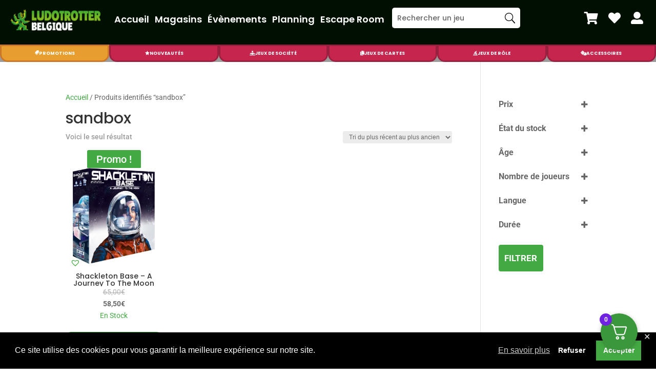

--- FILE ---
content_type: text/html; charset=UTF-8
request_url: https://jeux-de-societe.be/etiquette-produit/sandbox/
body_size: 51521
content:
<!DOCTYPE html>
<html lang="fr-FR">
<head>
	<meta charset="UTF-8" />
<meta http-equiv="X-UA-Compatible" content="IE=edge">
	<link rel="pingback" href="https://jeux-de-societe.be/xmlrpc.php" />

	<script type="text/javascript">
		document.documentElement.className = 'js';
	</script>
	
	<link rel="preconnect" href="https://fonts.gstatic.com" crossorigin /><style>
	/* Ajoutez votre style CSS personnalisé ici */
	.woocommerce-MyAccount-navigation-link--fidelite a::before {
		font-family: 'WooCommerce' !important;
		content: "\e600";
	}
</style>
	<meta name='robots' content='index, follow, max-image-preview:large, max-snippet:-1, max-video-preview:-1' />
<script type="text/javascript">
			let jqueryParams=[],jQuery=function(r){return jqueryParams=[...jqueryParams,r],jQuery},$=function(r){return jqueryParams=[...jqueryParams,r],$};window.jQuery=jQuery,window.$=jQuery;let customHeadScripts=!1;jQuery.fn=jQuery.prototype={},$.fn=jQuery.prototype={},jQuery.noConflict=function(r){if(window.jQuery)return jQuery=window.jQuery,$=window.jQuery,customHeadScripts=!0,jQuery.noConflict},jQuery.ready=function(r){jqueryParams=[...jqueryParams,r]},$.ready=function(r){jqueryParams=[...jqueryParams,r]},jQuery.load=function(r){jqueryParams=[...jqueryParams,r]},$.load=function(r){jqueryParams=[...jqueryParams,r]},jQuery.fn.ready=function(r){jqueryParams=[...jqueryParams,r]},$.fn.ready=function(r){jqueryParams=[...jqueryParams,r]};</script>
	<!-- This site is optimized with the Yoast SEO plugin v24.6 - https://yoast.com/wordpress/plugins/seo/ -->
	<title>sandbox - Jeux-de-Société - Ludotrotter</title>
	<link rel="canonical" href="https://jeux-de-societe.be/etiquette-produit/sandbox/" />
	<meta property="og:locale" content="fr_FR" />
	<meta property="og:type" content="article" />
	<meta property="og:title" content="sandbox - Jeux-de-Société - Ludotrotter" />
	<meta property="og:url" content="https://jeux-de-societe.be/etiquette-produit/sandbox/" />
	<meta property="og:site_name" content="Jeux-de-Société - Ludotrotter" />
	<meta name="twitter:card" content="summary_large_image" />
	<script type="application/ld+json" class="yoast-schema-graph">{"@context":"https://schema.org","@graph":[{"@type":"CollectionPage","@id":"https://jeux-de-societe.be/etiquette-produit/sandbox/","url":"https://jeux-de-societe.be/etiquette-produit/sandbox/","name":"sandbox - Jeux-de-Société - Ludotrotter","isPartOf":{"@id":"https://jeux-de-societe.be/#website"},"primaryImageOfPage":{"@id":"https://jeux-de-societe.be/etiquette-produit/sandbox/#primaryimage"},"image":{"@id":"https://jeux-de-societe.be/etiquette-produit/sandbox/#primaryimage"},"thumbnailUrl":"https://jeux-de-societe.be/wp-content/uploads/2024/10/shackleton-base-a-journey-to-the-moon-p-image-95518-grande.jpg","breadcrumb":{"@id":"https://jeux-de-societe.be/etiquette-produit/sandbox/#breadcrumb"},"inLanguage":"fr-FR"},{"@type":"ImageObject","inLanguage":"fr-FR","@id":"https://jeux-de-societe.be/etiquette-produit/sandbox/#primaryimage","url":"https://jeux-de-societe.be/wp-content/uploads/2024/10/shackleton-base-a-journey-to-the-moon-p-image-95518-grande.jpg","contentUrl":"https://jeux-de-societe.be/wp-content/uploads/2024/10/shackleton-base-a-journey-to-the-moon-p-image-95518-grande.jpg"},{"@type":"BreadcrumbList","@id":"https://jeux-de-societe.be/etiquette-produit/sandbox/#breadcrumb","itemListElement":[{"@type":"ListItem","position":1,"name":"Accueil","item":"https://jeux-de-societe.be/"},{"@type":"ListItem","position":2,"name":"sandbox"}]},{"@type":"WebSite","@id":"https://jeux-de-societe.be/#website","url":"https://jeux-de-societe.be/","name":"Jeux-de-Société - Ludotrotter","description":"Vos Magasins Spécialisés en Jeux de Société et Cartes à Collectionner","publisher":{"@id":"https://jeux-de-societe.be/#organization"},"potentialAction":[{"@type":"SearchAction","target":{"@type":"EntryPoint","urlTemplate":"https://jeux-de-societe.be/?s={search_term_string}"},"query-input":{"@type":"PropertyValueSpecification","valueRequired":true,"valueName":"search_term_string"}}],"inLanguage":"fr-FR"},{"@type":"Organization","@id":"https://jeux-de-societe.be/#organization","name":"Jeux-de-Societe.be - Ludotrotter","url":"https://jeux-de-societe.be/","logo":{"@type":"ImageObject","inLanguage":"fr-FR","@id":"https://jeux-de-societe.be/#/schema/logo/image/","url":"https://jeux-de-societe.be/wp-content/uploads/sites/2/2020/04/ludototter-logo-jeux-2.png","contentUrl":"https://jeux-de-societe.be/wp-content/uploads/sites/2/2020/04/ludototter-logo-jeux-2.png","width":300,"height":101,"caption":"Jeux-de-Societe.be - Ludotrotter"},"image":{"@id":"https://jeux-de-societe.be/#/schema/logo/image/"},"sameAs":["https://www.facebook.com/ludotrotter/"]}]}</script>
	<!-- / Yoast SEO plugin. -->


<link rel='dns-prefetch' href='//www.googletagmanager.com' />
<link rel='dns-prefetch' href='//use.fontawesome.com' />
<link rel="alternate" type="application/rss+xml" title="Jeux-de-Société - Ludotrotter &raquo; Flux" href="https://jeux-de-societe.be/feed/" />
<link rel="alternate" type="application/rss+xml" title="Flux pour Jeux-de-Société - Ludotrotter &raquo; sandbox Étiquette" href="https://jeux-de-societe.be/etiquette-produit/sandbox/feed/" />
<meta content="Molti - Ecommerce v.1.0.9" name="generator"/><link rel='stylesheet' id='wpamelia-divi-css' href='https://jeux-de-societe.be/wp-content/plugins/ameliabooking/extensions/divi_amelia/styles/divi-amelia.css?ver=7.8.2' type='text/css' media='all' />
<style id='wp-block-library-theme-inline-css' type='text/css'>
.wp-block-audio :where(figcaption){color:#555;font-size:13px;text-align:center}.is-dark-theme .wp-block-audio :where(figcaption){color:#ffffffa6}.wp-block-audio{margin:0 0 1em}.wp-block-code{border:1px solid #ccc;border-radius:4px;font-family:Menlo,Consolas,monaco,monospace;padding:.8em 1em}.wp-block-embed :where(figcaption){color:#555;font-size:13px;text-align:center}.is-dark-theme .wp-block-embed :where(figcaption){color:#ffffffa6}.wp-block-embed{margin:0 0 1em}.blocks-gallery-caption{color:#555;font-size:13px;text-align:center}.is-dark-theme .blocks-gallery-caption{color:#ffffffa6}:root :where(.wp-block-image figcaption){color:#555;font-size:13px;text-align:center}.is-dark-theme :root :where(.wp-block-image figcaption){color:#ffffffa6}.wp-block-image{margin:0 0 1em}.wp-block-pullquote{border-bottom:4px solid;border-top:4px solid;color:currentColor;margin-bottom:1.75em}.wp-block-pullquote cite,.wp-block-pullquote footer,.wp-block-pullquote__citation{color:currentColor;font-size:.8125em;font-style:normal;text-transform:uppercase}.wp-block-quote{border-left:.25em solid;margin:0 0 1.75em;padding-left:1em}.wp-block-quote cite,.wp-block-quote footer{color:currentColor;font-size:.8125em;font-style:normal;position:relative}.wp-block-quote:where(.has-text-align-right){border-left:none;border-right:.25em solid;padding-left:0;padding-right:1em}.wp-block-quote:where(.has-text-align-center){border:none;padding-left:0}.wp-block-quote.is-large,.wp-block-quote.is-style-large,.wp-block-quote:where(.is-style-plain){border:none}.wp-block-search .wp-block-search__label{font-weight:700}.wp-block-search__button{border:1px solid #ccc;padding:.375em .625em}:where(.wp-block-group.has-background){padding:1.25em 2.375em}.wp-block-separator.has-css-opacity{opacity:.4}.wp-block-separator{border:none;border-bottom:2px solid;margin-left:auto;margin-right:auto}.wp-block-separator.has-alpha-channel-opacity{opacity:1}.wp-block-separator:not(.is-style-wide):not(.is-style-dots){width:100px}.wp-block-separator.has-background:not(.is-style-dots){border-bottom:none;height:1px}.wp-block-separator.has-background:not(.is-style-wide):not(.is-style-dots){height:2px}.wp-block-table{margin:0 0 1em}.wp-block-table td,.wp-block-table th{word-break:normal}.wp-block-table :where(figcaption){color:#555;font-size:13px;text-align:center}.is-dark-theme .wp-block-table :where(figcaption){color:#ffffffa6}.wp-block-video :where(figcaption){color:#555;font-size:13px;text-align:center}.is-dark-theme .wp-block-video :where(figcaption){color:#ffffffa6}.wp-block-video{margin:0 0 1em}:root :where(.wp-block-template-part.has-background){margin-bottom:0;margin-top:0;padding:1.25em 2.375em}
</style>
<link rel='stylesheet' id='font-awesome-svg-styles-css' href='https://jeux-de-societe.be/wp-content/uploads/sites/2/font-awesome/v6.3.0/css/svg-with-js.css' type='text/css' media='all' />
<style id='font-awesome-svg-styles-inline-css' type='text/css'>
   .wp-block-font-awesome-icon svg::before,
   .wp-rich-text-font-awesome-icon svg::before {content: unset;}
</style>
<style id='global-styles-inline-css' type='text/css'>
:root{--wp--preset--aspect-ratio--square: 1;--wp--preset--aspect-ratio--4-3: 4/3;--wp--preset--aspect-ratio--3-4: 3/4;--wp--preset--aspect-ratio--3-2: 3/2;--wp--preset--aspect-ratio--2-3: 2/3;--wp--preset--aspect-ratio--16-9: 16/9;--wp--preset--aspect-ratio--9-16: 9/16;--wp--preset--color--black: #000000;--wp--preset--color--cyan-bluish-gray: #abb8c3;--wp--preset--color--white: #ffffff;--wp--preset--color--pale-pink: #f78da7;--wp--preset--color--vivid-red: #cf2e2e;--wp--preset--color--luminous-vivid-orange: #ff6900;--wp--preset--color--luminous-vivid-amber: #fcb900;--wp--preset--color--light-green-cyan: #7bdcb5;--wp--preset--color--vivid-green-cyan: #00d084;--wp--preset--color--pale-cyan-blue: #8ed1fc;--wp--preset--color--vivid-cyan-blue: #0693e3;--wp--preset--color--vivid-purple: #9b51e0;--wp--preset--gradient--vivid-cyan-blue-to-vivid-purple: linear-gradient(135deg,rgba(6,147,227,1) 0%,rgb(155,81,224) 100%);--wp--preset--gradient--light-green-cyan-to-vivid-green-cyan: linear-gradient(135deg,rgb(122,220,180) 0%,rgb(0,208,130) 100%);--wp--preset--gradient--luminous-vivid-amber-to-luminous-vivid-orange: linear-gradient(135deg,rgba(252,185,0,1) 0%,rgba(255,105,0,1) 100%);--wp--preset--gradient--luminous-vivid-orange-to-vivid-red: linear-gradient(135deg,rgba(255,105,0,1) 0%,rgb(207,46,46) 100%);--wp--preset--gradient--very-light-gray-to-cyan-bluish-gray: linear-gradient(135deg,rgb(238,238,238) 0%,rgb(169,184,195) 100%);--wp--preset--gradient--cool-to-warm-spectrum: linear-gradient(135deg,rgb(74,234,220) 0%,rgb(151,120,209) 20%,rgb(207,42,186) 40%,rgb(238,44,130) 60%,rgb(251,105,98) 80%,rgb(254,248,76) 100%);--wp--preset--gradient--blush-light-purple: linear-gradient(135deg,rgb(255,206,236) 0%,rgb(152,150,240) 100%);--wp--preset--gradient--blush-bordeaux: linear-gradient(135deg,rgb(254,205,165) 0%,rgb(254,45,45) 50%,rgb(107,0,62) 100%);--wp--preset--gradient--luminous-dusk: linear-gradient(135deg,rgb(255,203,112) 0%,rgb(199,81,192) 50%,rgb(65,88,208) 100%);--wp--preset--gradient--pale-ocean: linear-gradient(135deg,rgb(255,245,203) 0%,rgb(182,227,212) 50%,rgb(51,167,181) 100%);--wp--preset--gradient--electric-grass: linear-gradient(135deg,rgb(202,248,128) 0%,rgb(113,206,126) 100%);--wp--preset--gradient--midnight: linear-gradient(135deg,rgb(2,3,129) 0%,rgb(40,116,252) 100%);--wp--preset--font-size--small: 13px;--wp--preset--font-size--medium: 20px;--wp--preset--font-size--large: 36px;--wp--preset--font-size--x-large: 42px;--wp--preset--font-family--inter: "Inter", sans-serif;--wp--preset--font-family--cardo: Cardo;--wp--preset--spacing--20: 0.44rem;--wp--preset--spacing--30: 0.67rem;--wp--preset--spacing--40: 1rem;--wp--preset--spacing--50: 1.5rem;--wp--preset--spacing--60: 2.25rem;--wp--preset--spacing--70: 3.38rem;--wp--preset--spacing--80: 5.06rem;--wp--preset--shadow--natural: 6px 6px 9px rgba(0, 0, 0, 0.2);--wp--preset--shadow--deep: 12px 12px 50px rgba(0, 0, 0, 0.4);--wp--preset--shadow--sharp: 6px 6px 0px rgba(0, 0, 0, 0.2);--wp--preset--shadow--outlined: 6px 6px 0px -3px rgba(255, 255, 255, 1), 6px 6px rgba(0, 0, 0, 1);--wp--preset--shadow--crisp: 6px 6px 0px rgba(0, 0, 0, 1);}:root { --wp--style--global--content-size: 823px;--wp--style--global--wide-size: 1080px; }:where(body) { margin: 0; }.wp-site-blocks > .alignleft { float: left; margin-right: 2em; }.wp-site-blocks > .alignright { float: right; margin-left: 2em; }.wp-site-blocks > .aligncenter { justify-content: center; margin-left: auto; margin-right: auto; }:where(.is-layout-flex){gap: 0.5em;}:where(.is-layout-grid){gap: 0.5em;}.is-layout-flow > .alignleft{float: left;margin-inline-start: 0;margin-inline-end: 2em;}.is-layout-flow > .alignright{float: right;margin-inline-start: 2em;margin-inline-end: 0;}.is-layout-flow > .aligncenter{margin-left: auto !important;margin-right: auto !important;}.is-layout-constrained > .alignleft{float: left;margin-inline-start: 0;margin-inline-end: 2em;}.is-layout-constrained > .alignright{float: right;margin-inline-start: 2em;margin-inline-end: 0;}.is-layout-constrained > .aligncenter{margin-left: auto !important;margin-right: auto !important;}.is-layout-constrained > :where(:not(.alignleft):not(.alignright):not(.alignfull)){max-width: var(--wp--style--global--content-size);margin-left: auto !important;margin-right: auto !important;}.is-layout-constrained > .alignwide{max-width: var(--wp--style--global--wide-size);}body .is-layout-flex{display: flex;}.is-layout-flex{flex-wrap: wrap;align-items: center;}.is-layout-flex > :is(*, div){margin: 0;}body .is-layout-grid{display: grid;}.is-layout-grid > :is(*, div){margin: 0;}body{padding-top: 0px;padding-right: 0px;padding-bottom: 0px;padding-left: 0px;}:root :where(.wp-element-button, .wp-block-button__link){background-color: #32373c;border-width: 0;color: #fff;font-family: inherit;font-size: inherit;line-height: inherit;padding: calc(0.667em + 2px) calc(1.333em + 2px);text-decoration: none;}.has-black-color{color: var(--wp--preset--color--black) !important;}.has-cyan-bluish-gray-color{color: var(--wp--preset--color--cyan-bluish-gray) !important;}.has-white-color{color: var(--wp--preset--color--white) !important;}.has-pale-pink-color{color: var(--wp--preset--color--pale-pink) !important;}.has-vivid-red-color{color: var(--wp--preset--color--vivid-red) !important;}.has-luminous-vivid-orange-color{color: var(--wp--preset--color--luminous-vivid-orange) !important;}.has-luminous-vivid-amber-color{color: var(--wp--preset--color--luminous-vivid-amber) !important;}.has-light-green-cyan-color{color: var(--wp--preset--color--light-green-cyan) !important;}.has-vivid-green-cyan-color{color: var(--wp--preset--color--vivid-green-cyan) !important;}.has-pale-cyan-blue-color{color: var(--wp--preset--color--pale-cyan-blue) !important;}.has-vivid-cyan-blue-color{color: var(--wp--preset--color--vivid-cyan-blue) !important;}.has-vivid-purple-color{color: var(--wp--preset--color--vivid-purple) !important;}.has-black-background-color{background-color: var(--wp--preset--color--black) !important;}.has-cyan-bluish-gray-background-color{background-color: var(--wp--preset--color--cyan-bluish-gray) !important;}.has-white-background-color{background-color: var(--wp--preset--color--white) !important;}.has-pale-pink-background-color{background-color: var(--wp--preset--color--pale-pink) !important;}.has-vivid-red-background-color{background-color: var(--wp--preset--color--vivid-red) !important;}.has-luminous-vivid-orange-background-color{background-color: var(--wp--preset--color--luminous-vivid-orange) !important;}.has-luminous-vivid-amber-background-color{background-color: var(--wp--preset--color--luminous-vivid-amber) !important;}.has-light-green-cyan-background-color{background-color: var(--wp--preset--color--light-green-cyan) !important;}.has-vivid-green-cyan-background-color{background-color: var(--wp--preset--color--vivid-green-cyan) !important;}.has-pale-cyan-blue-background-color{background-color: var(--wp--preset--color--pale-cyan-blue) !important;}.has-vivid-cyan-blue-background-color{background-color: var(--wp--preset--color--vivid-cyan-blue) !important;}.has-vivid-purple-background-color{background-color: var(--wp--preset--color--vivid-purple) !important;}.has-black-border-color{border-color: var(--wp--preset--color--black) !important;}.has-cyan-bluish-gray-border-color{border-color: var(--wp--preset--color--cyan-bluish-gray) !important;}.has-white-border-color{border-color: var(--wp--preset--color--white) !important;}.has-pale-pink-border-color{border-color: var(--wp--preset--color--pale-pink) !important;}.has-vivid-red-border-color{border-color: var(--wp--preset--color--vivid-red) !important;}.has-luminous-vivid-orange-border-color{border-color: var(--wp--preset--color--luminous-vivid-orange) !important;}.has-luminous-vivid-amber-border-color{border-color: var(--wp--preset--color--luminous-vivid-amber) !important;}.has-light-green-cyan-border-color{border-color: var(--wp--preset--color--light-green-cyan) !important;}.has-vivid-green-cyan-border-color{border-color: var(--wp--preset--color--vivid-green-cyan) !important;}.has-pale-cyan-blue-border-color{border-color: var(--wp--preset--color--pale-cyan-blue) !important;}.has-vivid-cyan-blue-border-color{border-color: var(--wp--preset--color--vivid-cyan-blue) !important;}.has-vivid-purple-border-color{border-color: var(--wp--preset--color--vivid-purple) !important;}.has-vivid-cyan-blue-to-vivid-purple-gradient-background{background: var(--wp--preset--gradient--vivid-cyan-blue-to-vivid-purple) !important;}.has-light-green-cyan-to-vivid-green-cyan-gradient-background{background: var(--wp--preset--gradient--light-green-cyan-to-vivid-green-cyan) !important;}.has-luminous-vivid-amber-to-luminous-vivid-orange-gradient-background{background: var(--wp--preset--gradient--luminous-vivid-amber-to-luminous-vivid-orange) !important;}.has-luminous-vivid-orange-to-vivid-red-gradient-background{background: var(--wp--preset--gradient--luminous-vivid-orange-to-vivid-red) !important;}.has-very-light-gray-to-cyan-bluish-gray-gradient-background{background: var(--wp--preset--gradient--very-light-gray-to-cyan-bluish-gray) !important;}.has-cool-to-warm-spectrum-gradient-background{background: var(--wp--preset--gradient--cool-to-warm-spectrum) !important;}.has-blush-light-purple-gradient-background{background: var(--wp--preset--gradient--blush-light-purple) !important;}.has-blush-bordeaux-gradient-background{background: var(--wp--preset--gradient--blush-bordeaux) !important;}.has-luminous-dusk-gradient-background{background: var(--wp--preset--gradient--luminous-dusk) !important;}.has-pale-ocean-gradient-background{background: var(--wp--preset--gradient--pale-ocean) !important;}.has-electric-grass-gradient-background{background: var(--wp--preset--gradient--electric-grass) !important;}.has-midnight-gradient-background{background: var(--wp--preset--gradient--midnight) !important;}.has-small-font-size{font-size: var(--wp--preset--font-size--small) !important;}.has-medium-font-size{font-size: var(--wp--preset--font-size--medium) !important;}.has-large-font-size{font-size: var(--wp--preset--font-size--large) !important;}.has-x-large-font-size{font-size: var(--wp--preset--font-size--x-large) !important;}.has-inter-font-family{font-family: var(--wp--preset--font-family--inter) !important;}.has-cardo-font-family{font-family: var(--wp--preset--font-family--cardo) !important;}
:where(.wp-block-post-template.is-layout-flex){gap: 1.25em;}:where(.wp-block-post-template.is-layout-grid){gap: 1.25em;}
:where(.wp-block-columns.is-layout-flex){gap: 2em;}:where(.wp-block-columns.is-layout-grid){gap: 2em;}
:root :where(.wp-block-pullquote){font-size: 1.5em;line-height: 1.6;}
</style>
<link rel='stylesheet' id='disable-payment-method-for-woocommerce-css' href='https://jeux-de-societe.be/wp-content/plugins/disable-payment-method-for-woocommerce/public/css/style.css?ver=11cc260eb74d3a06d59f870e13f62a19' type='text/css' media='all' />
<link rel='stylesheet' id='woocommerce-layout-css' href='https://jeux-de-societe.be/wp-content/plugins/woocommerce/assets/css/woocommerce-layout.css?ver=9.7.2' type='text/css' media='all' />
<link rel='stylesheet' id='woocommerce-smallscreen-css' href='https://jeux-de-societe.be/wp-content/plugins/woocommerce/assets/css/woocommerce-smallscreen.css?ver=9.7.2' type='text/css' media='only screen and (max-width: 768px)' />
<link rel='stylesheet' id='woocommerce-general-css' href='https://jeux-de-societe.be/wp-content/plugins/woocommerce/assets/css/woocommerce.css?ver=9.7.2' type='text/css' media='all' />
<style id='woocommerce-inline-inline-css' type='text/css'>
.woocommerce form .form-row .required { visibility: visible; }
</style>
<link rel='stylesheet' id='eeb-css-frontend-css' href='https://jeux-de-societe.be/wp-content/plugins/email-encoder-bundle/core/includes/assets/css/style.css?ver=240625-221939' type='text/css' media='all' />
<link rel='stylesheet' id='gdpr-framework-cookieconsent-css-css' href='https://jeux-de-societe.be/wp-content/plugins/gdpr-framework/assets/cookieconsent.min.css?ver=11cc260eb74d3a06d59f870e13f62a19' type='text/css' media='all' />
<link rel='stylesheet' id='brands-styles-css' href='https://jeux-de-societe.be/wp-content/plugins/woocommerce/assets/css/brands.css?ver=9.7.2' type='text/css' media='all' />
<link rel='preload' as='font' type='font/woff2' crossorigin='anonymous' id='tinvwl-webfont-font-css' href='https://jeux-de-societe.be/wp-content/plugins/ti-woocommerce-wishlist/assets/fonts/tinvwl-webfont.woff2?ver=xu2uyi'  media='all' />
<link rel='stylesheet' id='tinvwl-webfont-css' href='https://jeux-de-societe.be/wp-content/plugins/ti-woocommerce-wishlist/assets/css/webfont.min.css?ver=2.9.2' type='text/css' media='all' />
<link rel='stylesheet' id='tinvwl-css' href='https://jeux-de-societe.be/wp-content/plugins/ti-woocommerce-wishlist/assets/css/public.min.css?ver=2.9.2' type='text/css' media='all' />
<link rel='stylesheet' id='font-awesome-official-css' href='https://use.fontawesome.com/releases/v6.3.0/css/all.css' type='text/css' media='all' integrity="sha384-nYX0jQk7JxCp1jdj3j2QdJbEJaTvTlhexnpMjwIkYQLdk9ZE3/g8CBw87XP2N0pR" crossorigin="anonymous" />
<link rel='stylesheet' id='divi-plus-styles-css' href='https://jeux-de-societe.be/wp-content/plugins/divi-plus/styles/style.min.css?ver=1.13.0' type='text/css' media='all' />
<link rel='stylesheet' id='dondivi-builder-styles-css' href='https://jeux-de-societe.be/wp-content/plugins/dondivi-builder/styles/style.min.css?ver=1.4.0' type='text/css' media='all' />
<link rel='stylesheet' id='divi_amelia-styles-css' href='https://jeux-de-societe.be/wp-content/plugins/ameliabooking/extensions/divi_amelia/styles/style.min.css?ver=1.0.0' type='text/css' media='all' />
<link rel='stylesheet' id='fkcart-style-css' href='https://jeux-de-societe.be/wp-content/plugins/cart-for-woocommerce/assets/css/style.min.css?ver=1.7.1' type='text/css' media='all' />
<style id='fkcart-style-inline-css' type='text/css'>

		:root {
			--fkcart-primary-bg-color: #3b973b;
			--fkcart-primary-font-color: #ffffff;
			--fkcart-primary-text-color: #24272d;
			--fkcart-secondary-text-color: #24272dbe;
			--fkcart-accent-color: #0170b9;
			--fkcart-border-color: #ffffff;
			--fkcart-error-color: #B00C0C;
			--fkcart-error-bg-color: #FFF0F0;
			--fkcart-reward-color: #f1b51e;
			--fkcart-bg-color: #ffffff;
			--fkcart-slider-desktop-width: 420px;
			--fkcart-slider-mobile-width: 100%;
			--fkcart-animation-duration: 0.4s;
			--fkcart-panel-color:#E6F1F7;
			--fkcart-color-black: #000000;
			--fkcart-success-color: #5BA238;
			--fkcart-success-bg-color: #EFF6EB;
			--fkcart-toggle-bg-color: #3b973b;
			--fkcart-toggle-icon-color: #ffffff;
			--fkcart-toggle-count-bg-color: #6f22e2;
			--fkcart-toggle-count-font-color: #ffffff;
			--fkcart-progressbar-active-color: #0170b9;
			--fkcart-toggle-border-radius: 50%;
			--fkcart-toggle-size: 36;
			--fkcart-border-radius: 3px; 
			--fkcart-menu-icon-size: 35px;
			--fkcart-menu-text-size: 16px;
		}
</style>
<link rel='stylesheet' id='photoswipe-css' href='https://jeux-de-societe.be/wp-content/plugins/woocommerce/assets/css/photoswipe/photoswipe.min.css?ver=9.7.2' type='text/css' media='all' />
<link rel='stylesheet' id='photoswipe-default-skin-css' href='https://jeux-de-societe.be/wp-content/plugins/woocommerce/assets/css/photoswipe/default-skin/default-skin.min.css?ver=9.7.2' type='text/css' media='all' />
<link rel='stylesheet' id='select2-css' href='https://jeux-de-societe.be/wp-content/plugins/woocommerce/assets/css/select2.css?ver=9.7.2' type='text/css' media='all' />
<link rel='stylesheet' id='divi-style-parent-css' href='https://jeux-de-societe.be/wp-content/themes/Divi/style-static-cpt.min.css?ver=4.27.4' type='text/css' media='all' />
<link rel='stylesheet' id='divi-style-css' href='https://jeux-de-societe.be/wp-content/themes/Molti-Ecommerce/style.css?ver=4.27.4' type='text/css' media='all' />
<link rel='stylesheet' id='font-awesome-official-v4shim-css' href='https://use.fontawesome.com/releases/v6.3.0/css/v4-shims.css' type='text/css' media='all' integrity="sha384-SQz6YOYE9rzJdPMcxCxNEmEuaYeT0ayZY/ZxArYWtTnvBwcfHI6rCwtgsOonZ+08" crossorigin="anonymous" />
<script type="text/template" id="tmpl-variation-template">
	<div class="woocommerce-variation-description">{{{ data.variation.variation_description }}}</div>
	<div class="woocommerce-variation-price">{{{ data.variation.price_html }}}</div>
	<div class="woocommerce-variation-availability">{{{ data.variation.availability_html }}}</div>
</script>
<script type="text/template" id="tmpl-unavailable-variation-template">
	<p role="alert">Désolé, ce produit n&rsquo;est pas disponible. Veuillez choisir une combinaison différente.</p>
</script>
<script type="text/javascript" src="https://jeux-de-societe.be/wp-includes/js/jquery/jquery.min.js?ver=3.7.1" id="jquery-core-js"></script>
<script type="text/javascript" src="https://jeux-de-societe.be/wp-includes/js/jquery/jquery-migrate.min.js?ver=3.4.1" id="jquery-migrate-js"></script>
<script type="text/javascript" id="jquery-js-after">
/* <![CDATA[ */
jqueryParams.length&&$.each(jqueryParams,function(e,r){if("function"==typeof r){var n=String(r);n.replace("$","jQuery");var a=new Function("return "+n)();$(document).ready(a)}});
if (typeof (window.wpfReadyList) == "undefined") {
			var v = jQuery.fn.jquery;
			if (v && parseInt(v) >= 3 && window.self === window.top) {
				var readyList=[];
				window.originalReadyMethod = jQuery.fn.ready;
				jQuery.fn.ready = function(){
					if(arguments.length && arguments.length > 0 && typeof arguments[0] === "function") {
						readyList.push({"c": this, "a": arguments});
					}
					return window.originalReadyMethod.apply( this, arguments );
				};
				window.wpfReadyList = readyList;
			}}
/* ]]> */
</script>
<script type="text/javascript" src="https://jeux-de-societe.be/wp-content/plugins/disable-payment-method-for-woocommerce/public/js/disable-payment-method.js?ver=1.1.9.6" id="disable-payment-method-for-woocommerce-js"></script>
<script type="text/javascript" src="https://jeux-de-societe.be/wp-content/plugins/woocommerce/assets/js/jquery-blockui/jquery.blockUI.min.js?ver=2.7.0-wc.9.7.2" id="jquery-blockui-js" data-wp-strategy="defer"></script>
<script type="text/javascript" id="wc-add-to-cart-js-extra">
/* <![CDATA[ */
var wc_add_to_cart_params = {"ajax_url":"\/wp-admin\/admin-ajax.php","wc_ajax_url":"\/?wc-ajax=%%endpoint%%","i18n_view_cart":"Voir le panier","cart_url":"https:\/\/jeux-de-societe.be\/panier\/","is_cart":"","cart_redirect_after_add":"no"};
/* ]]> */
</script>
<script type="text/javascript" src="https://jeux-de-societe.be/wp-content/plugins/woocommerce/assets/js/frontend/add-to-cart.min.js?ver=9.7.2" id="wc-add-to-cart-js" defer="defer" data-wp-strategy="defer"></script>
<script type="text/javascript" src="https://jeux-de-societe.be/wp-content/plugins/woocommerce/assets/js/js-cookie/js.cookie.min.js?ver=2.1.4-wc.9.7.2" id="js-cookie-js" data-wp-strategy="defer"></script>
<script type="text/javascript" id="woocommerce-js-extra">
/* <![CDATA[ */
var woocommerce_params = {"ajax_url":"\/wp-admin\/admin-ajax.php","wc_ajax_url":"\/?wc-ajax=%%endpoint%%","i18n_password_show":"Afficher le mot de passe","i18n_password_hide":"Masquer le mot de passe"};
/* ]]> */
</script>
<script type="text/javascript" src="https://jeux-de-societe.be/wp-content/plugins/woocommerce/assets/js/frontend/woocommerce.min.js?ver=9.7.2" id="woocommerce-js" defer="defer" data-wp-strategy="defer"></script>
<script type="text/javascript" src="https://jeux-de-societe.be/wp-content/plugins/email-encoder-bundle/core/includes/assets/js/custom.js?ver=240625-221939" id="eeb-js-frontend-js"></script>
<script type="text/javascript" src="https://jeux-de-societe.be/wp-content/plugins/gdpr-framework/assets/cookieconsent.min.js?ver=11cc260eb74d3a06d59f870e13f62a19" id="gdpr-framework-cookieconsent-min-js-js"></script>
<script type="text/javascript" id="wc-single-product-js-extra">
/* <![CDATA[ */
var wc_single_product_params = {"i18n_required_rating_text":"Veuillez s\u00e9lectionner une note","i18n_rating_options":["1\u00a0\u00e9toile sur 5","2\u00a0\u00e9toiles sur 5","3\u00a0\u00e9toiles sur 5","4\u00a0\u00e9toiles sur 5","5\u00a0\u00e9toiles sur 5"],"i18n_product_gallery_trigger_text":"Voir la galerie d\u2019images en plein \u00e9cran","review_rating_required":"yes","flexslider":{"rtl":false,"animation":"slide","smoothHeight":true,"directionNav":false,"controlNav":"thumbnails","slideshow":false,"animationSpeed":500,"animationLoop":false,"allowOneSlide":false},"zoom_enabled":"","zoom_options":[],"photoswipe_enabled":"1","photoswipe_options":{"shareEl":false,"closeOnScroll":false,"history":false,"hideAnimationDuration":0,"showAnimationDuration":0},"flexslider_enabled":"1"};
/* ]]> */
</script>
<script type="text/javascript" src="https://jeux-de-societe.be/wp-content/plugins/woocommerce/assets/js/frontend/single-product.min.js?ver=9.7.2" id="wc-single-product-js" defer="defer" data-wp-strategy="defer"></script>
<script type="text/javascript" src="https://jeux-de-societe.be/wp-includes/js/underscore.min.js?ver=1.13.7" id="underscore-js"></script>
<script type="text/javascript" id="wp-util-js-extra">
/* <![CDATA[ */
var _wpUtilSettings = {"ajax":{"url":"\/wp-admin\/admin-ajax.php"}};
/* ]]> */
</script>
<script type="text/javascript" src="https://jeux-de-societe.be/wp-includes/js/wp-util.min.js?ver=11cc260eb74d3a06d59f870e13f62a19" id="wp-util-js"></script>
<script type="text/javascript" id="wc-add-to-cart-variation-js-extra">
/* <![CDATA[ */
var wc_add_to_cart_variation_params = {"wc_ajax_url":"\/?wc-ajax=%%endpoint%%","i18n_no_matching_variations_text":"D\u00e9sol\u00e9, aucun produit ne r\u00e9pond \u00e0 vos crit\u00e8res. Veuillez choisir une combinaison diff\u00e9rente.","i18n_make_a_selection_text":"Veuillez s\u00e9lectionner des options du produit avant de l\u2019ajouter \u00e0 votre panier.","i18n_unavailable_text":"D\u00e9sol\u00e9, ce produit n\u2019est pas disponible. Veuillez choisir une combinaison diff\u00e9rente.","i18n_reset_alert_text":"Votre s\u00e9lection a \u00e9t\u00e9 r\u00e9initialis\u00e9e. Veuillez s\u00e9lectionner des options du produit avant de l\u2019ajouter \u00e0 votre panier."};
/* ]]> */
</script>
<script type="text/javascript" src="https://jeux-de-societe.be/wp-content/plugins/woocommerce/assets/js/frontend/add-to-cart-variation.min.js?ver=9.7.2" id="wc-add-to-cart-variation-js" defer="defer" data-wp-strategy="defer"></script>
<script type="text/javascript" src="https://jeux-de-societe.be/wp-content/plugins/woocommerce/assets/js/flexslider/jquery.flexslider.min.js?ver=2.7.2-wc.9.7.2" id="flexslider-js" defer="defer" data-wp-strategy="defer"></script>
<script type="text/javascript" src="https://jeux-de-societe.be/wp-content/plugins/woocommerce/assets/js/photoswipe/photoswipe.min.js?ver=4.1.1-wc.9.7.2" id="photoswipe-js" defer="defer" data-wp-strategy="defer"></script>
<script type="text/javascript" src="https://jeux-de-societe.be/wp-content/plugins/woocommerce/assets/js/photoswipe/photoswipe-ui-default.min.js?ver=4.1.1-wc.9.7.2" id="photoswipe-ui-default-js" defer="defer" data-wp-strategy="defer"></script>
<script type="text/javascript" id="wc-country-select-js-extra">
/* <![CDATA[ */
var wc_country_select_params = {"countries":"{\"DE\":{\"DE-BW\":\"Bade-Wurtemberg\",\"DE-BY\":\"Bavi\\u00e8re\",\"DE-BE\":\"Berlin\",\"DE-BB\":\"Brandebourg\",\"DE-HB\":\"Br\\u00eame\",\"DE-HH\":\"Hambourg\",\"DE-HE\":\"Hesse\",\"DE-MV\":\"Mecklembourg-Pom\\u00e9ranie-Occidentale\",\"DE-NI\":\"Basse-Saxe\",\"DE-NW\":\"Rh\\u00e9nanie du Nord-Westphalie\",\"DE-RP\":\"Rh\\u00e9nanie-Palatinat\",\"DE-SL\":\"Sarre\",\"DE-SN\":\"Saxe\",\"DE-ST\":\"Saxe-Anhalt\",\"DE-SH\":\"Schleswig-Holstein\",\"DE-TH\":\"Thuringe\"},\"BE\":[],\"ES\":{\"C\":\"A Coru\\u00f1a\",\"VI\":\"Araba\\\/\\u00c1lava\",\"AB\":\"Albacete\",\"A\":\"Alicante\",\"AL\":\"Almer\\u00eda\",\"O\":\"Asturies\",\"AV\":\"\\u00c1vila\",\"BA\":\"Badajoz\",\"PM\":\"Les Bal\u00e9ares\",\"B\":\"Barcelone\",\"BU\":\"Burgos\",\"CC\":\"C\\u00e1ceres\",\"CA\":\"C\\u00e1diz\",\"S\":\"Cantabrie\",\"CS\":\"Castell\\u00f3n\",\"CE\":\"Ceuta\",\"CR\":\"Ciudad Real\",\"CO\":\"C\\u00f3rdoba\",\"CU\":\"Cuenca\",\"GI\":\"G\u00e9rone\",\"GR\":\"Grenade\",\"GU\":\"Guadalajara\",\"SS\":\"Guipuscoa\",\"H\":\"Huelva\",\"HU\":\"Huesca\",\"J\":\"Ja\\u00e9n\",\"LO\":\"La Rioja\",\"GC\":\"Las Palmas\",\"LE\":\"Le\\u00f3n\",\"L\":\"Lleida\",\"LU\":\"Lugo\",\"M\":\"Madrid\",\"MA\":\"M\\u00e1laga\",\"ML\":\"Melilla\",\"MU\":\"Murcia\",\"NA\":\"Navarre\",\"OR\":\"Ourense\",\"P\":\"Palencia\",\"PO\":\"Pontevedra\",\"SA\":\"Salamanca\",\"TF\":\"Santa Cruz de Tenerife\",\"SG\":\"S\u00e9govie\",\"SE\":\"S\u00e9ville\",\"SO\":\"Soria\",\"T\":\"Tarragone\",\"TE\":\"Teruel\",\"TO\":\"Toledo\",\"V\":\"Valence\",\"VA\":\"Valladolid\",\"BI\":\"Biscay\",\"ZA\":\"Zamora\",\"Z\":\"Saragosse\"},\"FR\":[],\"IT\":{\"AG\":\"Agrigente\",\"AL\":\"Alexandrie\",\"AN\":\"Anc\u00f4ne\",\"AO\":\"Aoste\",\"AR\":\"Arezzo\",\"AP\":\"Ascoli Piceno\",\"AT\":\"Asti\",\"AV\":\"Avellino\",\"BA\":\"Bari\",\"BT\":\"Barletta-Andria-Trani\",\"BL\":\"Belluno\",\"BN\":\"Benevento\",\"BG\":\"Bergame\",\"BI\":\"Biella\",\"BO\":\"Bologne\",\"BZ\":\"Bolzano\",\"BS\":\"Brescia\",\"BR\":\"Brindisi\",\"CA\":\"Cagliari\",\"CL\":\"Caltanissetta\",\"CB\":\"Campobasso\",\"CE\":\"Caserta\",\"CT\":\"Catania\",\"CZ\":\"Catanzaro\",\"CH\":\"Chieti\",\"CO\":\"C\u00f4me\",\"CS\":\"Cosenza\",\"CR\":\"Cremona\",\"KR\":\"Crotone\",\"CN\":\"Cuneo\",\"EN\":\"Enna\",\"FM\":\"Fermo\",\"FE\":\"Ferrara\",\"FI\":\"Firenze\",\"FG\":\"Foggia\",\"FC\":\"Forl\\u00ec-Cesena\",\"FR\":\"Frosinone\",\"GE\":\"G\u00eanes\",\"GO\":\"Gorizia\",\"GR\":\"Grosseto\",\"IM\":\"Imperia\",\"IS\":\"Isernia\",\"SP\":\"La Spezia\",\"AQ\":\"L\u2019'Aquila\",\"LT\":\"Latina\",\"LE\":\"Lecce\",\"LC\":\"Lecco\",\"LI\":\"Livorno\",\"LO\":\"Lodi\",\"LU\":\"Lucca\",\"MC\":\"Macerata\",\"MN\":\"Mantova\",\"MS\":\"Massa-Carrara\",\"MT\":\"Matera\",\"ME\":\"Messina\",\"MI\":\"Milan\",\"MO\":\"Mod\u00e8ne\",\"MB\":\"Monza e della Brianza\",\"NA\":\"Naples\",\"NO\":\"Novare\",\"NU\":\"Nuoro\",\"OR\":\"Oristano\",\"PD\":\"Padova\",\"PA\":\"Palerme\",\"PR\":\"Parme\",\"PV\":\"Pavia\",\"PG\":\"Perugia\",\"PU\":\"Pesaro e Urbino\",\"PE\":\"Pescara\",\"PC\":\"Piacenza\",\"PI\":\"Pise\",\"PT\":\"Pistoia\",\"PN\":\"Pordenone\",\"PZ\":\"Potenza\",\"PO\":\"Prato\",\"RG\":\"Ragusa\",\"RA\":\"Ravenne\",\"RC\":\"Reggio Calabria\",\"RE\":\"Reggio Emilia\",\"RI\":\"Rieti\",\"RN\":\"Rimini\",\"RM\":\"Rome\",\"RO\":\"Rovigo\",\"SA\":\"Salerno\",\"SS\":\"Sassari\",\"SV\":\"Savona\",\"SI\":\"Sienne\",\"SR\":\"Siracusa\",\"SO\":\"Sondrio\",\"SU\":\"Sud Sardegna\",\"TA\":\"Taranto\",\"TE\":\"Teramo\",\"TR\":\"Terni\",\"TO\":\"Torino\",\"TP\":\"Trapani\",\"TN\":\"Trento\",\"TV\":\"Tr\u00e9vise\",\"TS\":\"Trieste\",\"UD\":\"Udine\",\"VA\":\"Varese\",\"VE\":\"Venise\",\"VB\":\"Verbano-Cusio-Ossola\",\"VC\":\"Vercelli\",\"VR\":\"V\u00e9rone\",\"VV\":\"Vibo Valentia\",\"VI\":\"Vicenza\",\"VT\":\"Viterbo\"},\"LU\":[],\"CH\":{\"AG\":\"Argovie\",\"AR\":\"Appenzell Rhodes-Ext\\u00e9rieures\",\"AI\":\"Appenzell Rhodes-Int\\u00e9rieures\",\"BL\":\"B\\u00e2le-Campagne\",\"BS\":\"B\\u00e2le-Ville\",\"BE\":\"Berne\",\"FR\":\"Fribourg\",\"GE\":\"Gen\\u00e8ve\",\"GL\":\"Glaris\",\"GR\":\"Graub\\u00fcnden\",\"JU\":\"Jura\",\"LU\":\"Lucerne\",\"NE\":\"Neuch\\u00e2tel\",\"NW\":\"Nidwald\",\"OW\":\"Obwald\",\"SH\":\"Schaffhouse\",\"SZ\":\"Schwytz\",\"SO\":\"Soleure\",\"SG\":\"Saint-Gall\",\"TG\":\"Thurgovie\",\"TI\":\"Tessin\",\"UR\":\"URI\",\"VS\":\"Valais\",\"VD\":\"Vaud\",\"ZG\":\"Zoug\",\"ZH\":\"Z\\u00fcrich\"}}","i18n_select_state_text":"S\u00e9lectionner une option\u2026","i18n_no_matches":"Aucun r\u00e9sultat","i18n_ajax_error":"\u00c9chec du chargement","i18n_input_too_short_1":"Veuillez saisir 1 caract\u00e8re ou plus","i18n_input_too_short_n":"Veuillez saisir %qty% caract\u00e8res ou plus","i18n_input_too_long_1":"Veuillez supprimer 1 caract\u00e8re","i18n_input_too_long_n":"Veuillez supprimer %qty% caract\u00e8res","i18n_selection_too_long_1":"Vous ne pouvez s\u00e9lectionner qu\u20191 article","i18n_selection_too_long_n":"Vous ne pouvez s\u00e9lectionner que %qty% articles","i18n_load_more":"Charger plus de r\u00e9sultats\u2026","i18n_searching":"Recherche\u2026"};
/* ]]> */
</script>
<script type="text/javascript" src="https://jeux-de-societe.be/wp-content/plugins/woocommerce/assets/js/frontend/country-select.min.js?ver=9.7.2" id="wc-country-select-js" defer="defer" data-wp-strategy="defer"></script>
<script type="text/javascript" id="wc-address-i18n-js-extra">
/* <![CDATA[ */
var wc_address_i18n_params = {"locale":"{\"BE\":{\"postcode\":{\"priority\":65},\"state\":{\"required\":false,\"hidden\":true}},\"CH\":{\"postcode\":{\"priority\":65},\"state\":{\"label\":\"Canton\",\"required\":false}},\"DE\":{\"postcode\":{\"priority\":65},\"state\":{\"required\":false}},\"FR\":{\"postcode\":{\"priority\":65},\"state\":{\"required\":false,\"hidden\":true}},\"IT\":{\"postcode\":{\"priority\":65},\"state\":{\"required\":true,\"label\":\"Province\"}},\"ES\":{\"postcode\":{\"priority\":65},\"state\":{\"label\":\"Province\"}},\"LU\":{\"state\":{\"required\":false,\"hidden\":true}},\"default\":{\"first_name\":{\"label\":\"Pr\\u00e9nom\",\"required\":true,\"class\":[\"form-row-first\"],\"autocomplete\":\"given-name\",\"priority\":10},\"last_name\":{\"label\":\"Nom\",\"required\":true,\"class\":[\"form-row-last\"],\"autocomplete\":\"family-name\",\"priority\":20},\"company\":{\"label\":\"Nom de l\\u2019entreprise\",\"class\":[\"form-row-wide\"],\"autocomplete\":\"organization\",\"priority\":30,\"required\":false},\"country\":{\"type\":\"country\",\"label\":\"Pays\\\/r\\u00e9gion\",\"required\":true,\"class\":[\"form-row-wide\",\"address-field\",\"update_totals_on_change\"],\"autocomplete\":\"country\",\"priority\":40},\"address_1\":{\"label\":\"Num\\u00e9ro et nom de rue\",\"placeholder\":\"Num\\u00e9ro de voie et nom de la rue\",\"required\":true,\"class\":[\"form-row-wide\",\"address-field\"],\"autocomplete\":\"address-line1\",\"priority\":50},\"address_2\":{\"label\":\"Appartement, suite, unit\\u00e9, etc.\",\"label_class\":[\"screen-reader-text\"],\"placeholder\":\"B\\u00e2timent, appartement, lot, etc. (facultatif)\",\"class\":[\"form-row-wide\",\"address-field\"],\"autocomplete\":\"address-line2\",\"priority\":60,\"required\":false},\"city\":{\"label\":\"Ville\",\"required\":true,\"class\":[\"form-row-wide\",\"address-field\"],\"autocomplete\":\"address-level2\",\"priority\":70},\"state\":{\"type\":\"state\",\"label\":\"R\\u00e9gion\\u00a0\\\/\\u00a0D\\u00e9partement\",\"required\":true,\"class\":[\"form-row-wide\",\"address-field\"],\"validate\":[\"state\"],\"autocomplete\":\"address-level1\",\"priority\":80},\"postcode\":{\"label\":\"Code postal\",\"required\":true,\"class\":[\"form-row-wide\",\"address-field\"],\"validate\":[\"postcode\"],\"autocomplete\":\"postal-code\",\"priority\":90}}}","locale_fields":"{\"address_1\":\"#billing_address_1_field, #shipping_address_1_field\",\"address_2\":\"#billing_address_2_field, #shipping_address_2_field\",\"state\":\"#billing_state_field, #shipping_state_field, #calc_shipping_state_field\",\"postcode\":\"#billing_postcode_field, #shipping_postcode_field, #calc_shipping_postcode_field\",\"city\":\"#billing_city_field, #shipping_city_field, #calc_shipping_city_field\"}","i18n_required_text":"obligatoire","i18n_optional_text":"facultatif"};
/* ]]> */
</script>
<script type="text/javascript" src="https://jeux-de-societe.be/wp-content/plugins/woocommerce/assets/js/frontend/address-i18n.min.js?ver=9.7.2" id="wc-address-i18n-js" defer="defer" data-wp-strategy="defer"></script>
<script type="text/javascript" id="wc-checkout-js-extra">
/* <![CDATA[ */
var wc_checkout_params = {"ajax_url":"\/wp-admin\/admin-ajax.php","wc_ajax_url":"\/?wc-ajax=%%endpoint%%","update_order_review_nonce":"a8aea94cf8","apply_coupon_nonce":"894fd55bbd","remove_coupon_nonce":"7069ec762a","option_guest_checkout":"yes","checkout_url":"\/?wc-ajax=checkout","is_checkout":"0","debug_mode":"","i18n_checkout_error":"Une erreur est survenue lors du traitement de votre commande. Veuillez v\u00e9rifier la pr\u00e9sence d\u2019une \u00e9ventuelle transaction sur votre moyen de paiement et consulter votre <a href=\"https:\/\/jeux-de-societe.be\/mon-compte\/commandes\/\">historique de commande<\/a> avant de r\u00e9essayer."};
/* ]]> */
</script>
<script type="text/javascript" src="https://jeux-de-societe.be/wp-content/plugins/woocommerce/assets/js/frontend/checkout.min.js?ver=9.7.2" id="wc-checkout-js" defer="defer" data-wp-strategy="defer"></script>
<script type="text/javascript" src="https://jeux-de-societe.be/wp-content/plugins/woocommerce/assets/js/select2/select2.full.min.js?ver=4.0.3-wc.9.7.2" id="select2-js" defer="defer" data-wp-strategy="defer"></script>
<script type="text/javascript" src="https://jeux-de-societe.be/wp-content/plugins/woocommerce/assets/js/selectWoo/selectWoo.full.min.js?ver=1.0.9-wc.9.7.2" id="selectWoo-js" defer="defer" data-wp-strategy="defer"></script>

<!-- Extrait de code de la balise Google (gtag.js) ajouté par Site Kit -->
<!-- Extrait Google Analytics ajouté par Site Kit -->
<script type="text/javascript" src="https://www.googletagmanager.com/gtag/js?id=GT-M6JNTX95" id="google_gtagjs-js" async></script>
<script type="text/javascript" id="google_gtagjs-js-after">
/* <![CDATA[ */
window.dataLayer = window.dataLayer || [];function gtag(){dataLayer.push(arguments);}
gtag("set","linker",{"domains":["jeux-de-societe.be"]});
gtag("js", new Date());
gtag("set", "developer_id.dZTNiMT", true);
gtag("config", "GT-M6JNTX95");
/* ]]> */
</script>
<link rel="https://api.w.org/" href="https://jeux-de-societe.be/wp-json/" /><link rel="alternate" title="JSON" type="application/json" href="https://jeux-de-societe.be/wp-json/wp/v2/product_tag/2637" /><link rel="EditURI" type="application/rsd+xml" title="RSD" href="https://jeux-de-societe.be/xmlrpc.php?rsd" />
<meta name="generator" content="Site Kit by Google 1.170.0" /><!-- Google site verification - Google for WooCommerce -->
<meta name="google-site-verification" content="lQ_T3sokize91zrUgC4OInjvYCVeczcRpt2_aGIfDpI" />
<style type="text/css">


/*Color

div > div > div > div.et_pb_section.et_pb_section_2.et_pb_with_background.et_section_regular > div.et_pb_row.et_pb_row_4 > div.et_pb_with_border.et_pb_column_1_3.et_pb_column.et_pb_column_7.et_pb_css_mix_blend_mode_passthrough > div.et_pb_module.et_pb_text.et_pb_text_3.et_pb_text_align_left.et_pb_bg_layout_light > div > h1 > span:nth-child(1), div > div > div > div.et_pb_section.et_pb_section_0.et_pb_with_background.et_section_regular > div > div.et_pb_column.et_pb_column_1_2.et_pb_column_0.et_pb_css_mix_blend_mode_passthrough > div.et_pb_module.et_pb_text.et_pb_text_0.et_pb_text_align_left.et_pb_bg_layout_light > div > h1 > span:nth-child(2) > strong > span, div > div > div > div.et_pb_section.et_pb_section_1.our-services-section.et_section_regular > div.et_pb_row.et_pb_row_1 > div > div > div > h1 > span, div > div > div > div.et_pb_section.et_pb_section_2.et_pb_with_background.et_section_regular > div.et_pb_row.et_pb_row_3 > div > div > div > h1 > span, div > div > div > div.et_pb_section.et_pb_section_2.et_pb_with_background.et_section_regular > div.et_pb_row.et_pb_row_4 > div.et_pb_with_border.et_pb_column_1_3.et_pb_column.et_pb_column_7.et_pb_css_mix_blend_mode_passthrough > div.et_pb_module.et_pb_text.et_pb_text_3.et_pb_text_align_left.et_pb_bg_layout_light > div > h1 > span:nth-child(2), div > div > div > div.et_pb_section.et_pb_section_3.et_section_regular > div.et_pb_row.et_pb_row_5 > div > div.et_pb_module.et_pb_text.et_pb_text_4.et_pb_text_align_left.et_pb_bg_layout_light > div > h3, div > div > div > div.et_pb_section.et_pb_section_4.features-section.et_section_regular > div.et_pb_row.et_pb_row_7 > div > div.et_pb_module.et_pb_text.et_pb_text_5.et_pb_text_align_left.et_pb_bg_layout_light > div > h1 > span, div > div > div > div.et_pb_section.et_pb_section_5.et_pb_with_background.et_section_regular > div.et_pb_row.et_pb_row_11 > div > div > div > h1 > span, div > div > div > div.et_pb_section.et_pb_section_6.et_pb_with_background.et_section_regular > div.et_pb_row.et_pb_row_15 > div > div > div > h2 > span, div > div > div > div.et_pb_section.et_pb_section_6.et_pb_with_background.et_section_regular > div.et_pb_row.et_pb_row_16 > div.et_pb_column.et_pb_column_1_3.et_pb_column_30.et_pb_css_mix_blend_mode_passthrough > div.et_pb_module.et_pb_text.et_pb_text_8.et_pb_text_align_left.et_pb_bg_layout_light > div > h1, div > div > div > div.et_pb_section.et_pb_section_6.et_pb_with_background.et_section_regular > div.et_pb_row.et_pb_row_16 > div.et_pb_column.et_pb_column_1_3.et_pb_column_31.et_pb_css_mix_blend_mode_passthrough > div.et_pb_module.et_pb_text.et_pb_text_11.et_pb_text_align_left.et_pb_bg_layout_light > div > h1, div > div > div > div.et_pb_section.et_pb_section_6.et_pb_with_background.et_section_regular > div.et_pb_row.et_pb_row_16 > div.et_pb_column.et_pb_column_1_3.et_pb_column_32.et_pb_css_mix_blend_mode_passthrough.et-last-child > div.et_pb_module.et_pb_text.et_pb_text_14.et_pb_text_align_left.et_pb_bg_layout_light > div > h1, div > div > div > div.et_pb_section.et_pb_section_6.et_pb_with_background.et_section_regular > div.et_pb_row.et_pb_row_16 > div.et_pb_column.et_pb_column_1_3.et_pb_column_30.et_pb_css_mix_blend_mode_passthrough > div.et_pb_module.et_pb_text.et_pb_text_9.et_pb_text_align_left.et_pb_bg_layout_light > div > p:nth-child(1) > span, div > div > div > div.et_pb_section.et_pb_section_6.et_pb_with_background.et_section_regular > div.et_pb_row.et_pb_row_16 > div.et_pb_column.et_pb_column_1_3.et_pb_column_30.et_pb_css_mix_blend_mode_passthrough > div.et_pb_module.et_pb_text.et_pb_text_9.et_pb_text_align_left.et_pb_bg_layout_light > div > p:nth-child(2) > span, div > div > div > div.et_pb_section.et_pb_section_6.et_pb_with_background.et_section_regular > div.et_pb_row.et_pb_row_16 > div.et_pb_column.et_pb_column_1_3.et_pb_column_30.et_pb_css_mix_blend_mode_passthrough > div.et_pb_module.et_pb_text.et_pb_text_9.et_pb_text_align_left.et_pb_bg_layout_light > div > p:nth-child(4) > span, div > div > div > div.et_pb_section.et_pb_section_6.et_pb_with_background.et_section_regular > div.et_pb_row.et_pb_row_16 > div.et_pb_column.et_pb_column_1_3.et_pb_column_31.et_pb_css_mix_blend_mode_passthrough > div.et_pb_module.et_pb_text.et_pb_text_12.et_pb_text_align_left.et_pb_bg_layout_light > div > p:nth-child(1) > span, div > div > div > div.et_pb_section.et_pb_section_6.et_pb_with_background.et_section_regular > div.et_pb_row.et_pb_row_16 > div.et_pb_column.et_pb_column_1_3.et_pb_column_31.et_pb_css_mix_blend_mode_passthrough > div.et_pb_module.et_pb_text.et_pb_text_12.et_pb_text_align_left.et_pb_bg_layout_light > div > p:nth-child(2) > span, div > div > div > div.et_pb_section.et_pb_section_6.et_pb_with_background.et_section_regular > div.et_pb_row.et_pb_row_16 > div.et_pb_column.et_pb_column_1_3.et_pb_column_31.et_pb_css_mix_blend_mode_passthrough > div.et_pb_module.et_pb_text.et_pb_text_12.et_pb_text_align_left.et_pb_bg_layout_light > div > p:nth-child(4) > span, div > div > div > div.et_pb_section.et_pb_section_6.et_pb_with_background.et_section_regular > div.et_pb_row.et_pb_row_16 > div.et_pb_column.et_pb_column_1_3.et_pb_column_32.et_pb_css_mix_blend_mode_passthrough.et-last-child > div.et_pb_module.et_pb_text.et_pb_text_15.et_pb_text_align_left.et_pb_bg_layout_light > div > p:nth-child(1) > span, div > div > div > div.et_pb_section.et_pb_section_6.et_pb_with_background.et_section_regular > div.et_pb_row.et_pb_row_16 > div.et_pb_column.et_pb_column_1_3.et_pb_column_32.et_pb_css_mix_blend_mode_passthrough.et-last-child > div.et_pb_module.et_pb_text.et_pb_text_15.et_pb_text_align_left.et_pb_bg_layout_light > div > p:nth-child(2) > span, div > div > div > div.et_pb_section.et_pb_section_6.et_pb_with_background.et_section_regular > div.et_pb_row.et_pb_row_16 > div.et_pb_column.et_pb_column_1_3.et_pb_column_32.et_pb_css_mix_blend_mode_passthrough.et-last-child > div.et_pb_module.et_pb_text.et_pb_text_15.et_pb_text_align_left.et_pb_bg_layout_light > div > p:nth-child(4) > span, div > div > div > div.et_pb_section.et_pb_section_7.et_section_regular > div.et_pb_row.et_pb_row_17 > div > div > div > h1 > span, div > div > div > div.et_pb_section.et_pb_section_7.et_section_regular > div.et_pb_row.et_pb_row_19 > div > div > div > p > a, div > div > div > div.et_pb_section.et_pb_section_8.et_section_regular > div.et_pb_row.et_pb_row_20 > div > div > div > h2 > span, div > div > div > div.et_pb_section.et_pb_section_9.et_section_regular > div > div > div.et_pb_module.et_pb_text.et_pb_text_20.et_pb_text_align_left.et_pb_bg_layout_light > div > h2 > span, .et_pb_blog_0 .et_pb_post:hover .entry-title a, div > div > div > div.et_pb_section.et_pb_section_1.our-services-section.et_section_regular > div.et_pb_row.et_pb_row_2 > div.et_pb_column.et_pb_column_1_3.et_pb_column_3.et_pb_css_mix_blend_mode_passthrough > div > div > div.et_pb_blurb_container > h4, div > div > div > div.et_pb_section.et_pb_section_1.our-services-section.et_section_regular > div.et_pb_row.et_pb_row_2 > div.et_pb_column.et_pb_column_1_3.et_pb_column_4.et_pb_css_mix_blend_mode_passthrough > div > div > div.et_pb_blurb_container > h4, div > div > div > div.et_pb_section.et_pb_section_1.our-services-section.et_section_regular > div.et_pb_row.et_pb_row_2 > div.et_pb_column.et_pb_column_1_3.et_pb_column_5.et_pb_css_mix_blend_mode_passthrough.et-last-child > div > div > div.et_pb_blurb_container > h4, div > div > div > div.et_pb_section.et_pb_section_1.our-services-section.et_section_regular > div.et_pb_row.et_pb_row_2 > div.et_pb_column.et_pb_column_1_3.et_pb_column_3.et_pb_css_mix_blend_mode_passthrough > div > div > div.et_pb_blurb_container > div > p:nth-child(2) > span, div > div > div > div.et_pb_section.et_pb_section_1.our-services-section.et_section_regular > div.et_pb_row.et_pb_row_2 > div.et_pb_column.et_pb_column_1_3.et_pb_column_4.et_pb_css_mix_blend_mode_passthrough > div > div > div.et_pb_blurb_container > div > p:nth-child(2) > span, div > div > div > div.et_pb_section.et_pb_section_1.our-services-section.et_section_regular > div.et_pb_row.et_pb_row_2 > div.et_pb_column.et_pb_column_1_3.et_pb_column_5.et_pb_css_mix_blend_mode_passthrough.et-last-child > div > div > div.et_pb_blurb_container > div > p:nth-child(2) > span,  div > div > div > div.et_pb_section.et_pb_section_0.et_pb_with_background.et_section_regular.section_has_divider.et_pb_bottom_divider > div.et_pb_row.et_pb_row_0.et_pb_equal_columns > div.et_pb_column.et_pb_column_1_2.et_pb_column_0.et_pb_css_mix_blend_mode_passthrough > div.et_pb_module.et_pb_text.et_pb_text_0.et_pb_text_align_left.et_pb_bg_layout_light > div > h1 > span:nth-child(1),  div > div > div > div.et_pb_section.et_pb_section_0.et_pb_with_background.et_section_regular.section_has_divider.et_pb_bottom_divider > div.et_pb_row.et_pb_row_0.et_pb_equal_columns > div.et_pb_column.et_pb_column_1_2.et_pb_column_0.et_pb_css_mix_blend_mode_passthrough > div.et_pb_module.et_pb_text.et_pb_text_0.et_pb_text_align_left.et_pb_bg_layout_light > div > h1 > span:nth-child(3),  div > div > div > div.et_pb_section.et_pb_section_3.et_pb_with_background.et_section_regular > div.et_pb_row.et_pb_row_4 > div > div > div > h1,  div > div > div > div.et_pb_section.et_pb_section_0.et_pb_with_background.et_section_regular.section_has_divider.et_pb_bottom_divider > div.et_pb_row.et_pb_row_0.inline-buttons-row.et_pb_equal_columns > div.et_pb_column.et_pb_column_1_2.et_pb_column_0.et_pb_css_mix_blend_mode_passthrough > div.et_pb_module.et_pb_text.et_pb_text_0.et_pb_text_align_left.et_pb_bg_layout_light > div > h1 > span > strong, #read > div > div.et_pb_column.et_pb_column_1_2.et_pb_column_3.et_pb_css_mix_blend_mode_passthrough.et-last-child > div.et_pb_module.et_pb_text.et_pb_text_2.et_pb_text_align_left.et_pb_bg_layout_light > div > h3 > span, #read > div > div.et_pb_column.et_pb_column_1_2.et_pb_column_3.et_pb_css_mix_blend_mode_passthrough.et-last-child > div.et_pb_module.et_pb_blurb.et_pb_blurb_0.et_pb_text_align_left.et_pb_blurb_position_left.et_pb_bg_layout_light > div > div.et_pb_main_blurb_image > span > span, #read > div > div.et_pb_column.et_pb_column_1_2.et_pb_column_3.et_pb_css_mix_blend_mode_passthrough.et-last-child > div.et_pb_module.et_pb_blurb.et_pb_blurb_1.et_pb_text_align_left.et_pb_blurb_position_left.et_pb_bg_layout_light > div > div.et_pb_main_blurb_image > span > span, #read > div > div.et_pb_column.et_pb_column_1_2.et_pb_column_3.et_pb_css_mix_blend_mode_passthrough.et-last-child > div.et_pb_module.et_pb_blurb.et_pb_blurb_2.et_pb_text_align_left.et_pb_blurb_position_left.et_pb_bg_layout_light > div > div.et_pb_main_blurb_image > span > span,  div > div > div > div.et_pb_section.et_pb_section_3.et_section_regular > div.et_pb_row.et_pb_row_3 > div > div > div > h3 > span,  div > div > div > div.et_pb_section.et_pb_section_3.et_section_regular > div.et_pb_row.et_pb_row_4 > div.et_pb_column.et_pb_column_1_3.et_pb_column_6.member-card.et_pb_css_mix_blend_mode_passthrough > div.et_pb_module.et_pb_text.et_pb_text_7.et_pb_text_align_left.et_pb_bg_layout_light > div > p,  div > div > div > div.et_pb_section.et_pb_section_6.et_section_regular > div.et_pb_row.et_pb_row_16 > div.et_pb_column.et_pb_column_1_3.et_pb_column_29.et_pb_css_mix_blend_mode_passthrough > div.et_pb_module.et_pb_text.et_pb_text_28.et_pb_text_align_left.et_pb_bg_layout_light > div > div > div > div > div > p > span,  div > div > div > div.et_pb_section.et_pb_section_3.et_section_regular > div.et_pb_row.et_pb_row_4 > div.et_pb_column.et_pb_column_1_3.et_pb_column_7.member-card.et_pb_css_mix_blend_mode_passthrough > div.et_pb_module.et_pb_text.et_pb_text_9.et_pb_text_align_left.et_pb_bg_layout_light > div > p,  div > div > div > div.et_pb_section.et_pb_section_3.et_section_regular > div.et_pb_row.et_pb_row_4 > div.et_pb_column.et_pb_column_1_3.et_pb_column_8.member-card.et_pb_css_mix_blend_mode_passthrough.et-last-child > div.et_pb_module.et_pb_text.et_pb_text_11.et_pb_text_align_left.et_pb_bg_layout_light > div > p,  div > div > div > div.et_pb_section.et_pb_section_3.et_section_regular > div.et_pb_row.et_pb_row_5 > div.et_pb_column.et_pb_column_1_3.et_pb_column_9.member-card.et_pb_css_mix_blend_mode_passthrough > div.et_pb_module.et_pb_text.et_pb_text_13.et_pb_text_align_left.et_pb_bg_layout_light > div > p,  div > div > div > div.et_pb_section.et_pb_section_3.et_section_regular > div.et_pb_row.et_pb_row_5 > div.et_pb_column.et_pb_column_1_3.et_pb_column_10.member-card.et_pb_css_mix_blend_mode_passthrough > div.et_pb_module.et_pb_text.et_pb_text_15.et_pb_text_align_left.et_pb_bg_layout_light > div > p,  div > div > div > div.et_pb_section.et_pb_section_3.et_section_regular > div.et_pb_row.et_pb_row_5 > div.et_pb_column.et_pb_column_1_3.et_pb_column_11.member-card.et_pb_css_mix_blend_mode_passthrough.et-last-child > div.et_pb_module.et_pb_text.et_pb_text_17.et_pb_text_align_left.et_pb_bg_layout_light > div > p,  div > div > div > div.et_pb_section.et_pb_section_6.et_section_regular > div.et_pb_row.et_pb_row_16 > div.et_pb_column.et_pb_column_1_3.et_pb_column_30.et_pb_css_mix_blend_mode_passthrough > div.et_pb_module.et_pb_text.et_pb_text_30.et_pb_text_align_left.et_pb_bg_layout_light > div > div > div > div > div > p > span,  div > div > div > div.et_pb_section.et_pb_section_6.et_section_regular > div.et_pb_row.et_pb_row_16 > div.et_pb_column.et_pb_column_1_3.et_pb_column_31.et_pb_css_mix_blend_mode_passthrough.et-last-child > div.et_pb_module.et_pb_text.et_pb_text_32.et_pb_text_align_left.et_pb_bg_layout_light > div > div > div > div > div > p > span, #reveal-1 > div.et_pb_column.et_pb_column_1_3.et_pb_column_32.et_pb_css_mix_blend_mode_passthrough > div.et_pb_module.et_pb_text.et_pb_text_34.et_pb_text_align_left.et_pb_bg_layout_light > div > div > div > div > div > p > span, #reveal-1 > div.et_pb_column.et_pb_column_1_3.et_pb_column_33.et_pb_css_mix_blend_mode_passthrough > div.et_pb_module.et_pb_text.et_pb_text_36.et_pb_text_align_left.et_pb_bg_layout_light > div > div > div > div > div > p > span, #reveal-1 > div.et_pb_column.et_pb_column_1_3.et_pb_column_34.et_pb_css_mix_blend_mode_passthrough.et-last-child > div.et_pb_module.et_pb_text.et_pb_text_38.et_pb_text_align_left.et_pb_bg_layout_light > div > div > div > div > div > p > span,  div > div > div > div.et_pb_section.et_pb_section_0.et_pb_with_background.et_section_regular > div.et_pb_row.et_pb_row_0 > div > div.et_pb_module.et_pb_text.et_pb_text_0.et_pb_text_align_left.et_pb_bg_layout_light > div > h1 > span,  div > div > div > div.et_pb_section.et_pb_section_1.faq-section-contact-page.et_pb_with_background.et_section_regular > div > div > div.et_pb_module.et_pb_text.et_pb_text_9.et_pb_text_align_left.et_pb_bg_layout_light > div > h3 > span,  div > div > div > div.et_pb_section.et_pb_section_0.et_pb_with_background.et_section_regular.section_has_divider.et_pb_bottom_divider > div.et_pb_row.et_pb_row_0.et_pb_equal_columns > div.et_pb_column.et_pb_column_1_2.et_pb_column_0.et_pb_css_mix_blend_mode_passthrough > div.et_pb_module.et_pb_text.et_pb_text_0.et_pb_text_align_left.et_pb_bg_layout_light > div > h1 > span,  div > div > div > div.et_pb_section.et_pb_section_1.et_pb_with_background.et_section_specialty > div > div.et_pb_column.et_pb_column_1_2.et_pb_column_3.et_pb_css_mix_blend_mode_passthrough.et_pb_column_single > div.et_pb_module.et_pb_text.et_pb_text_3.et_pb_text_align_left.et_pb_bg_layout_light > div > h3 > span:nth-child(1),  div > div > div > div.et_pb_section.et_pb_section_1.et_pb_with_background.et_section_specialty > div > div.et_pb_column.et_pb_column_1_2.et_pb_column_3.et_pb_css_mix_blend_mode_passthrough.et_pb_column_single > div.et_pb_module.et_pb_text.et_pb_text_3.et_pb_text_align_left.et_pb_bg_layout_light > div > h3 > span:nth-child(2),  div > div > div > div.et_pb_section.et_pb_section_2.et_pb_with_background.et_section_regular > div.et_pb_row.et_pb_row_1 > div > div.et_pb_module.et_pb_text.et_pb_text_5.et_pb_text_align_left.et_pb_bg_layout_light > div > h3 > span, #jobs > div.et_pb_row.et_pb_row_3 > div > div > div > h3 > span, div > div > div > div.et_pb_section.et_pb_section_0.et_pb_with_background.et_section_regular > div > div > div.et_pb_module.et_pb_blurb.et_pb_blurb_0.et_pb_text_align_left.et_pb_blurb_position_left.et_pb_bg_layout_light > div > div.et_pb_main_blurb_image > span > span, #main-content > div > div > div > div > div.et_pb_column.et_pb_column_1_2.et_pb_column_1_tb_body.et_pb_css_mix_blend_mode_passthrough.et-last-child > div.et_pb_module.et_pb_text.et_pb_text_0_tb_body.et_pb_text_align_left.et_pb_bg_layout_light > div > h1 > span, div > div > div > div.et_pb_section.et_pb_section_0.et_pb_with_background.et_section_regular.section_has_divider.et_pb_bottom_divider > div.et_pb_row.et_pb_row_0.inline-buttons-row.et_pb_equal_columns > div.et_pb_column.et_pb_column_1_2.et_pb_column_0.et_pb_css_mix_blend_mode_passthrough > div.et_pb_module.et_pb_text.et_pb_text_0.et_pb_text_align_left.et_pb_bg_layout_light > div > div > div > h1 > span, div > div > div > div.et_pb_section.et_pb_section_1.et_section_regular > div.et_pb_row.et_pb_row_1.et_pb_equal_columns > div.et_pb_column.et_pb_column_1_2.et_pb_column_3.et_pb_css_mix_blend_mode_passthrough.et-last-child > div > div > h3 > span, div > div > div > div.et_pb_section.et_pb_section_1.et_section_regular > div.et_pb_row.et_pb_row_2.et_pb_equal_columns > div.et_pb_column.et_pb_column_1_2.et_pb_column_4.et_pb_css_mix_blend_mode_passthrough > div > div > h3 > span, #services > div > div > div > h3 > span, div > div > div > div.et_pb_section.et_pb_section_5.et_pb_equal_columns.et_section_specialty > div > div.et_pb_column.et_pb_column_1_2.et_pb_column_25.et_pb_css_mix_blend_mode_passthrough.et_pb_column_single > div.et_pb_module.et_pb_text.et_pb_text_11.et_pb_text_align_left.et_pb_bg_layout_light > div > h3 > span, div > div > div > div.et_pb_section.et_pb_section_7.et_pb_with_background.et_section_regular > div > div.et_pb_column.et_pb_column_2_5.et_pb_column_30.et_pb_css_mix_blend_mode_passthrough > div.et_pb_module.et_pb_text.et_pb_text_22.et_pb_text_align_left.et_pb_bg_layout_light > div > h3 > span, div > div > div > div.et_pb_section.et_pb_section_7.et_pb_with_background.et_section_regular > div > div.et_pb_column.et_pb_column_2_5.et_pb_column_30.et_pb_css_mix_blend_mode_passthrough > div.et_pb_module.et_pb_text.et_pb_text_22.et_pb_text_align_left.et_pb_bg_layout_light > div > h3 > span, div > div > div > div.et_pb_section.et_pb_section_0.et_pb_with_background.et_section_regular.section_has_divider.et_pb_bottom_divider > div.et_pb_row.et_pb_row_0.inline-buttons-row.et_pb_equal_columns > div.et_pb_column.et_pb_column_1_2.et_pb_column_0.et_pb_css_mix_blend_mode_passthrough > div.et_pb_module.et_pb_text.et_pb_text_0.et_pb_text_align_left.et_pb_bg_layout_light > div > h1 > span, div > div > div > div.et_pb_section.et_pb_section_1.et_section_regular > div > div.et_pb_column.et_pb_column_1_2.et_pb_column_3.et_pb_css_mix_blend_mode_passthrough.et-last-child > div.et_pb_module.et_pb_text.et_pb_text_1.et_pb_text_align_left.et_pb_bg_layout_light > div > h1 > span, #process > div.et_pb_row.et_pb_row_2 > div > div > div > h1 > span, #process > div.et_pb_row.et_pb_row_7.molti-custom-tabs-content-4 > div.et_pb_column.et_pb_column_1_2.et_pb_column_16.et_pb_css_mix_blend_mode_passthrough.et-last-child > div.et_pb_module.et_pb_text.et_pb_text_10.et_pb_text_align_left.et_pb_bg_layout_light > div > h1 > span, div > div > div > div.et_pb_section.et_pb_section_3.et_section_regular > div > div > div.et_pb_module.et_pb_text.et_pb_text_11.et_pb_text_align_center.et_pb_bg_layout_light > div > h1 > span, div > div > div > div.et_pb_section.et_pb_section_0.et_pb_with_background.et_section_regular.section_has_divider.et_pb_bottom_divider > div.et_pb_row.et_pb_row_0.inline-buttons-row.et_pb_equal_columns > div.et_pb_column.et_pb_column_1_2.et_pb_column_0.et_pb_css_mix_blend_mode_passthrough > div.et_pb_module.et_pb_text.et_pb_text_0.et_pb_text_align_left.et_pb_bg_layout_light > div > h1 > span, div > div > div > div.et_pb_section.et_pb_section_0.et_section_regular > div > div.et_pb_column.et_pb_column_3_5.et_pb_column_0.et_pb_css_mix_blend_mode_passthrough > div.et_pb_module.et_pb_text.et_pb_text_0.et_pb_text_align_left.et_pb_bg_layout_light > div > h3 > span, div > div > div > div.et_pb_section.et_pb_section_1.et_section_specialty > div > div.et_pb_column.et_pb_column_2_3.et_pb_column_2.et_pb_specialty_column.et_pb_css_mix_blend_mode_passthrough > div.et_pb_row_inner.et_pb_row_inner_0 > div > div > div > h3 > span, div > div > div > div.et_pb_section.et_pb_section_1.et_section_specialty > div > div.et_pb_column.et_pb_column_2_3.et_pb_column_2.et_pb_specialty_column.et_pb_css_mix_blend_mode_passthrough > div.et_pb_row_inner.et_pb_row_inner_4 > div > div.et_pb_module.et_pb_text.et_pb_text_5.et_pb_text_align_left.et_pb_bg_layout_light > div > h3 > span, div > div > div > div.et_pb_section.et_pb_section_1.et_section_specialty > div > div.et_pb_column.et_pb_column_2_3.et_pb_column_2.et_pb_specialty_column.et_pb_css_mix_blend_mode_passthrough > div.et_pb_row_inner.et_pb_row_inner_2 > div > div.et_pb_module.et_pb_text.et_pb_text_3.et_pb_text_align_left.et_pb_bg_layout_light > div > h3 > span, #main-content > div > div > div.et_pb_section.et_pb_section_0_tb_body.et_section_regular > div > div.et_pb_column.et_pb_column_1_2.et_pb_column_0_tb_body.et_pb_css_mix_blend_mode_passthrough > div.et_pb_module.et_pb_text.et_pb_text_2_tb_body.molti-discussion.et_pb_text_align_left.et_pb_bg_layout_light > div, div > div > div > div.et_pb_section.et_pb_section_0.et_pb_with_background.et_section_regular.section_has_divider.et_pb_bottom_divider > div.et_pb_row.et_pb_row_0.inline-buttons-row.et_pb_equal_columns > div.et_pb_column.et_pb_column_1_2.et_pb_column_0.et_pb_css_mix_blend_mode_passthrough > div.et_pb_module.et_pb_text.et_pb_text_0.et_pb_text_align_left.et_pb_bg_layout_light > div > h1 > span, .et_pb_portfolio_filters li a, div > div > div > div.et_pb_section.et_pb_section_2.et_pb_with_background.et_section_regular > div > div > div.et_pb_module.et_pb_text.et_pb_text_1.et_pb_text_align_left.et_pb_bg_layout_light > div > p:nth-child(1), div > div > div > div.et_pb_section.et_pb_section_2.et_pb_with_background.et_section_regular > div > div > div.et_pb_module.et_pb_text.et_pb_text_1.et_pb_text_align_left.et_pb_bg_layout_light > div > h3 > span, 
div > div > div > div.et_pb_section.et_pb_section_0.et_section_regular > div > div.et_pb_column.et_pb_column_1_2.et_pb_column_1.et_pb_css_mix_blend_mode_passthrough.et-last-child > div.et_pb_module.et_pb_text.et_pb_text_4.et_clickable.et_pb_text_align_left.et_pb_bg_layout_light > div > h4, div > div > div > div.et_pb_section.et_pb_section_2.et_pb_with_background.et_section_regular > div.et_pb_row.et_pb_row_2 > div > div > div > h1 > span, div > div > div > div.et_pb_section.et_pb_section_3.et_section_regular > div > div > div.et_pb_module.et_pb_text.et_pb_text_12.et_pb_text_align_left.et_pb_bg_layout_light > div > h3 > span, div > div > div > div.et_pb_section.et_pb_section_4.et_pb_with_background.et_section_regular > div.et_pb_row.et_pb_row_5 > div > div > div > h2 > span, div > div > div > div.et_pb_section.et_pb_section_5.et_section_regular > div > div > div.et_pb_module.et_pb_text.et_pb_text_21.et_pb_text_align_left.et_pb_bg_layout_light > div > h3 > span, div > div > div > div.et_pb_section.et_pb_section_6.molti-category-section.et_pb_with_background.et_section_regular > div.et_pb_row.et_pb_row_8 > div.et_pb_column.et_pb_column_1_2.et_pb_column_15.et_pb_css_mix_blend_mode_passthrough > div.et_pb_module.et_pb_text.et_pb_text_24.et_pb_text_align_left.et_pb_bg_layout_light > div > h3 > span, div > div > div > div.et_pb_section.et_pb_section_7.et_section_regular > div > div > div.et_pb_module.et_pb_text.et_pb_text_28.et_pb_text_align_left.et_pb_bg_layout_light > div > h3 > span, div > div > div > div.et_pb_section.et_pb_section_8.et_pb_with_background.et_section_regular > div.et_pb_row.et_pb_row_12 > div > div.et_pb_module.et_pb_text.et_pb_text_30.et_pb_text_align_left.et_pb_bg_layout_light > div > h2 > span, div > div > div > div.et_pb_section.et_pb_section_8.et_pb_with_background.et_section_regular > div.et_pb_row.et_pb_row_13.et_pb_equal_columns > div.et_pb_column.et_pb_column_3_5.et_pb_column_22.et_pb_css_mix_blend_mode_passthrough.et-last-child > div.et_pb_module.et_pb_text.et_pb_text_32.molti-tab-testimonials-content-1.et_pb_text_align_left.et_pb_bg_layout_light > div > h5, div > div > div > div.et_pb_section.et_pb_section_8.et_pb_with_background.et_section_regular > div.et_pb_row.et_pb_row_13.et_pb_equal_columns > div.et_pb_column.et_pb_column_3_5.et_pb_column_22.et_pb_css_mix_blend_mode_passthrough.et-last-child > div.et_pb_module.et_pb_text.et_pb_text_34.molti-tab-testimonials-content-2.et_pb_text_align_left.et_pb_bg_layout_light > div > h5, div > div > div > div.et_pb_section.et_pb_section_8.et_pb_with_background.et_section_regular > div.et_pb_row.et_pb_row_13.et_pb_equal_columns > div.et_pb_column.et_pb_column_3_5.et_pb_column_22.et_pb_css_mix_blend_mode_passthrough.et-last-child > div.et_pb_module.et_pb_text.et_pb_text_36.molti-tab-testimonials-content-3.et_pb_text_align_left.et_pb_bg_layout_light > div > h5, div > div > div > div.et_pb_section.et_pb_section_9.et_section_regular > div > div > div.et_pb_module.et_pb_text.et_pb_text_38.et_pb_text_align_left.et_pb_bg_layout_light > div > h2 > span, div > div > div > div.et_pb_section.et_pb_section_8.et_pb_with_background.et_section_regular > div.et_pb_row.et_pb_row_13.et_pb_equal_columns > div.et_pb_column.et_pb_column_2_5.et_pb_column_21.et_pb_css_mix_blend_mode_passthrough > div.et_pb_module.et_pb_text.et_pb_text_31.link-effect.et_pb_text_align_center.et_pb_bg_layout_light > div > p > a, div > div > div > div.et_pb_section.et_pb_section_1.et_pb_with_background.et_section_regular > div.et_pb_row.et_pb_row_1 > div.et_pb_column.et_pb_column_1_2.et_pb_column_1.et_pb_css_mix_blend_mode_passthrough > div.et_pb_module.et_pb_text.et_pb_text_2.et_pb_text_align_left.et_pb_bg_layout_light > div > h3 > span, div > div > div > div.et_pb_section.et_pb_section_3.et_pb_with_background.et_section_regular > div > div > div.et_pb_module.et_pb_text.et_pb_text_5.et_pb_text_align_left.et_pb_bg_layout_light > div > h3 > span > strong, div > div > div > div.et_pb_section.et_pb_section_1.et_section_regular > div.et_pb_row.et_pb_row_2.molti-faq-1-content > div > div.et_pb_module.et_pb_text.et_pb_text_1.et_pb_text_align_left.et_pb_bg_layout_light > div > h3 > span, div > div > div > div.et_pb_section.et_pb_section_1.et_section_regular > div.et_pb_row.et_pb_row_3.molti-faq-2-content > div > div.et_pb_module.et_pb_text.et_pb_text_3.et_pb_text_align_left.et_pb_bg_layout_light > div > h3 > span, div > div > div > div.et_pb_section.et_pb_section_1.et_section_regular > div.et_pb_row.et_pb_row_4.molti-faq-3-content > div > div.et_pb_module.et_pb_text.et_pb_text_5.et_pb_text_align_left.et_pb_bg_layout_light > div > h3 > span, div > div > div > div.et_pb_section.et_pb_section_1.et_section_regular > div.et_pb_row.et_pb_row_5.molti-faq-4-content > div > div.et_pb_module.et_pb_text.et_pb_text_7.et_pb_text_align_left.et_pb_bg_layout_light > div > h3 > span, div > div > div > div.et_pb_section.et_pb_section_1.et_section_regular > div > div.et_pb_column.et_pb_column_1_4.et_pb_column_1.et_pb_css_mix_blend_mode_passthrough > div.et_pb_module.et_pb_text.et_pb_text_2.et_pb_text_align_left.et_pb_bg_layout_light > div > h3 > span, #main-content > div.et-l.et-l--body > div > div.et_pb_section.et_pb_section_2_tb_body.et_section_regular > div > div > div.et_pb_module.et_pb_text.et_pb_text_1_tb_body.et_pb_text_align_left.et_pb_bg_layout_light > div > h3 > span, div > div > div > div.et_pb_section.et_pb_section_0.et_section_regular > div.et_pb_row.et_pb_row_0 > div > div > div > h3 > span, div > div > div > div > div.et_pb_row.et_pb_row_0 > div > div > div > h3 > span, div > div > div > div.et_pb_section.et_pb_section_1.et_pb_with_background.et_section_regular > div > div > div.et_pb_module.et_pb_text.et_pb_text_1.et_pb_text_align_left.et_pb_bg_layout_light > div > h3 > span, div > div > div > div > div > div.et_pb_column.et_pb_column_1_2.et_pb_column_8.et_pb_css_mix_blend_mode_passthrough.et-last-child > div.et_pb_module.et_pb_text.et_pb_text_47.login-text.et_pb_text_align_left.et_pb_bg_layout_light > div > h3 > span, div > div > div > div > div > div.et_pb_column.et_pb_column_1_2.et_pb_column_8.et_pb_css_mix_blend_mode_passthrough.et-last-child > div.et_pb_module.et_pb_text.et_pb_text_49.reg-text.et_pb_text_align_left.et_pb_bg_layout_light > div > h3 > span, 

mark-shy-text, .molti-faq.et_pb_toggle_open .et_pb_toggle_title:before, .et_pb_menu ul li.current-menu-item a, .et_pb_menu .nav li ul.sub-menu a:hover, mark-history, .member-card li.et_pb_social_icon a.icon:before, .et_pb_blurb_2 .et-pb-icon, .et_pb_blurb_5 .et-pb-icon, .et_pb_blurb_16 .et-pb-icon, .et_pb_blurb_4 .et-pb-icon, .et_pb_blurb_15 .et-pb-icon, .et_pb_blurb_13 .et-pb-icon, .et_pb_blurb_12 .et-pb-icon, .et_pb_blurb_9 .et-pb-icon, .et_pb_blurb_0 .et-pb-icon, .et_pb_blurb_11 .et-pb-icon, .et_pb_blurb_1 .et-pb-icon, .service-card-2 h5 > span, .why-choose-us .et-waypoint.et_pb_animation_off, .single-service-section-2 .et-waypoint:not(.et_pb_counters).et_pb_animation_off, .active-tab.et_pb_blurb h4, .process-tabs .et_pb_blurb:after, .molti-sidebar .widget_categories ul li:hover a, .molti-sidebar .widget_categories ul li:hover a:before, .et_pb_video_play:before,  .mobile_menu_bar:before, 

.molti-active-faq h3, .et_pb_wc_breadcrumb_tb_body.et_pb_wc_breadcrumb .woocommerce-breadcrumb a, .woocommerce .star-rating span::before, .price .amount, .reset_variations, .molti-single-product-hero .tinv-wishlist *, .woocommerce p.stars a::before, .woocommerce .woocommerce-error a, .woocommerce .woocommerce-info a, .woocommerce .woocommerce-message a, .molti-checkout td.product-name:before, .molti-wishlist a, .ftinvwl-check:before, .molti-account-area a, .mea-button:hover:after, .meb-button:hover:after, .mpm-button:hover:after, .w-button:hover:after, #cpops-floating-cart .cpops-floating-cart__count, .yith-wcqv-main .posted_in a, .yith-wcqv-main .tagged_as a, nav.woocommerce-pagination ul li, nav.woocommerce-pagination ul li a:hover, .page-numbers

{color: #43a943!important;}

*/
/*Background Color*/
.feature .et_pb_animation_off, .et-menu-nav .et-menu li li a:hover:before, div > div > div > div.et_pb_section.et_pb_section_0.et_pb_with_background.et_section_regular > div.et_pb_row.et_pb_row_1.et_pb_equal_columns.et_pb_row_4col > div.et_pb_column.et_pb_column_1_4.et_pb_column_3.et_pb_css_mix_blend_mode_passthrough, div > div > div > div.et_pb_section.et_pb_section_0.et_pb_with_background.et_section_regular > div.et_pb_row.et_pb_row_1.et_pb_equal_columns.et_pb_row_4col > div.et_pb_column.et_pb_column_1_4.et_pb_column_3.et_pb_css_mix_blend_mode_passthrough, .molti-info-icon, .molti-info-icon:hover:after, .service-card-2:before, .active-link-application:before, .active-link:after, div > div > div > div.et_pb_section.et_pb_section_2.et_pb_with_background.et_section_regular.section_has_divider.et_pb_bottom_divider.et_pb_section_sticky.et_pb_section_sticky_mobile, #process .number, .blog-hero input.et_pb_searchsubmit, .molti-view-category, .et_pb_portfolio_filters li a.active, .menu-closed.menu-open:before, 

.slick-prev, .slick-next, .slick-prev:hover, .slick-next:hover, .molti-blog-grid .post-meta a, .et_pb_portfolio_item .post-meta a, .wpf_slider.ui-slider .ui-widget-header, .wpf_item_count, .wpf_reset_btn, nav.woocommerce-pagination ul li span.current, .et_pb_tabs_controls li.et_pb_tab_active, .et_pb_tab_active a:hover, .woocommerce .cart .button, .woocommerce .cart input.button, a.button.checkout-button, .woocommerce-page #payment #place_order, .woocommerce-form-login .woocommerce-form-login__submit, .checkout_coupon button, .woocommerce-form-register__submit, a.button.view, a.woocommerce-MyAccount-downloads-file.button, a.wshkcomment, #reset-pass-submit, .molti-wishlist .button, .molti-account-area .button, .tinvwl_added_to_wishlist.tinv-modal button.button, .woocommerce #review_form #respond .form-submit input, .dgwt-wcas-pd-addtc-form .button, .woocommerce a.remove:hover, .woocommerce a.remove:hover:after, .molti-checkout .button, .molti-checkout .button:hover, .tinv-wishlist .product-remove button:hover, .tinv-wishlist .product-remove button:hover:after, td.product-action > button, td.product-action > button:hover, .molti-account-area-tab-items, .mea-button:hover, .meb-button:hover, .mpm-button:hover, .w-button:hover, .molti-account-area-2 .woocommerce-MyAccount-navigation, mark, .molti-new-icon:before, .et_pb_shop a.button.add_to_cart_button, .et_pb_shop a.button.product_type_simple, .et_pb_shop a.button.product_type_grouped, .et_pb_shop a.button.product_type_external, .et_pb_shop a.button.add_to_cart_button, .et_pb_shop a.button.product_type_simple, .et_pb_shop a.button.product_type_grouped, .et_pb_shop a.button.product_type_external, .et_pb_shop li.product a.button.yith-wcqv-button, .et_pb_shop li.product .tinv-wishlist .tinvwl_add_to_wishlist_button.tinvwl-icon-heart:before, .et_pb_shop li.product .tinvwl_already_on_wishlist-text, .et_pb_shop li.product .tinvwl_add_to_wishlist-text, .et_pb_shop li.product a.button.yith-wcqv-button:hover, .et_pb_shop li.product a.button.yith-wcqv-button:hover:after, .et_pb_shop li.product .tinv-wishlist .tinvwl_add_to_wishlist_button.tinvwl-icon-heart:hover:before, .cartpops-cart--items-indicator-bubble .cartpops-cart__toggle .cartpops-cart__container-counter, #cpops-floating-cart button, #cpops-floating-cart button:hover, .molti-header-7-8 .wishlist_products_counter_number, .active-pages-toggle, .et_pb_menu .nav li ul.sub-menu li.current-menu-item a:before

{background-color: #43a943!important;}

/*Border Top*/
.process-divider.et_pb_divider:before 
{border-top-color: #43a943!important;}

/*Border Right*/
.molti-info-icon:hover:before, .molti-view-category:before 
{border-right-color: #43a943!important;}

/*Border Left*/
.woocommerce a.remove:hover:before, .tinv-wishlist .product-remove button:hover:before
{border-left-color: #43a943!important;}

/*Border Color*/
.service-card:hover, .active-link-application:before, .active-link:after, .active-link-read:after, .active-link-discussion:after, .et_pb_portfolio_filters li a 
{border-color: #43a943!important;}

/*Dropdown Line Colors*/

.line
{stroke: #43a943!important;}

/*For Top Bar Color*/
.molti-top-bar
{background-color: #43a943!important;}

</style><meta name="viewport" content="width=device-width, initial-scale=1.0, maximum-scale=1.0, user-scalable=0" />	<noscript><style>.woocommerce-product-gallery{ opacity: 1 !important; }</style></noscript>
	<noscript><style>.lazyload[data-src]{display:none !important;}</style></noscript><style>.lazyload{background-image:none !important;}.lazyload:before{background-image:none !important;}</style><style type="text/css" id="custom-background-css">
body.custom-background { background-color: #ffffff; }
</style>
	<script type="text/javascript">/// This Script is used to Fix Flash of Unstyle content and It must remain here for it to work properly.
var elm=document.getElementsByTagName("html")[0];
elm.style.display="none";
document.addEventListener("DOMContentLoaded",function(event) {elm.style.display="block"; });
</script><style class='wp-fonts-local' type='text/css'>
@font-face{font-family:Inter;font-style:normal;font-weight:300 900;font-display:fallback;src:url('https://jeux-de-societe.be/wp-content/plugins/woocommerce/assets/fonts/Inter-VariableFont_slnt,wght.woff2') format('woff2');font-stretch:normal;}
@font-face{font-family:Cardo;font-style:normal;font-weight:400;font-display:fallback;src:url('https://jeux-de-societe.be/wp-content/plugins/woocommerce/assets/fonts/cardo_normal_400.woff2') format('woff2');}
</style>
<link rel="icon" href="https://jeux-de-societe.be/wp-content/uploads/sites/2/2020/04/cropped-favicon-32x32.png" sizes="32x32" />
<link rel="icon" href="https://jeux-de-societe.be/wp-content/uploads/sites/2/2020/04/cropped-favicon-192x192.png" sizes="192x192" />
<link rel="apple-touch-icon" href="https://jeux-de-societe.be/wp-content/uploads/sites/2/2020/04/cropped-favicon-180x180.png" />
<meta name="msapplication-TileImage" content="https://jeux-de-societe.be/wp-content/uploads/sites/2/2020/04/cropped-favicon-270x270.png" />
<style id="et-divi-customizer-cpt-global-cached-inline-styles">body,.et-db #et-boc .et-l .et_pb_column_1_2 .et_quote_content blockquote cite,.et-db #et-boc .et-l .et_pb_column_1_2 .et_link_content a.et_link_main_url,.et-db #et-boc .et-l .et_pb_column_1_3 .et_quote_content blockquote cite,.et-db #et-boc .et-l .et_pb_column_3_8 .et_quote_content blockquote cite,.et-db #et-boc .et-l .et_pb_column_1_4 .et_quote_content blockquote cite,.et-db #et-boc .et-l .et_pb_blog_grid .et_quote_content blockquote cite,.et-db #et-boc .et-l .et_pb_column_1_3 .et_link_content a.et_link_main_url,.et-db #et-boc .et-l .et_pb_column_3_8 .et_link_content a.et_link_main_url,.et-db #et-boc .et-l .et_pb_column_1_4 .et_link_content a.et_link_main_url,.et-db #et-boc .et-l .et_pb_blog_grid .et_link_content a.et_link_main_url,body.et-db #et-boc .et-l .et_pb_bg_layout_light .et_pb_post p,body.et-db #et-boc .et-l .et_pb_bg_layout_dark .et_pb_post p{font-size:14px}.et-db #et-boc .et-l .et_pb_slide_content,.et-db #et-boc .et-l .et_pb_best_value{font-size:15px}body,.et-db #et-boc .et-l .et_pb_column_1_2 .et_quote_content blockquote cite,.et-db #et-boc .et-l .et_pb_column_1_2 .et_link_content a.et_link_main_url,.et-db #et-boc .et-l .et_pb_column_1_3 .et_quote_content blockquote cite,.et-db #et-boc .et-l .et_pb_column_3_8 .et_quote_content blockquote cite,.et-db #et-boc .et-l .et_pb_column_1_4 .et_quote_content blockquote cite,.et-db #et-boc .et-l .et_pb_blog_grid .et_quote_content blockquote cite,.et-db #et-boc .et-l .et_pb_column_1_3 .et_link_content a.et_link_main_url,.et-db #et-boc .et-l .et_pb_column_3_8 .et_link_content a.et_link_main_url,.et-db #et-boc .et-l .et_pb_column_1_4 .et_link_content a.et_link_main_url,.et-db #et-boc .et-l .et_pb_blog_grid .et_link_content a.et_link_main_url,body.et-db #et-boc .et-l .et_pb_bg_layout_light .et_pb_post p,body.et-db #et-boc .et-l .et_pb_bg_layout_dark .et_pb_post p{font-weight:400}.et-db #et-boc .et-l .et_pb_slide_content,.et-db #et-boc .et-l .et_pb_best_value{font-weight:400}.woocommerce #respond input#submit,.woocommerce-page #respond input#submit,.woocommerce #content input.button,.woocommerce-page #content input.button,.woocommerce-message,.woocommerce-error,.woocommerce-info{background:#43a943!important}#et_search_icon:hover,.mobile_menu_bar:before,.mobile_menu_bar:after,.et_toggle_slide_menu:after,.et-social-icon a:hover,.et_pb_sum,.et-db #et-boc .et-l .et_pb_sum,.et-db #et-boc .et-l .et_pb_pricing li a,.et-db #et-boc .et-l .et_pb_pricing_table_button,.et_overlay:before,.et-db #et-boc .et-l .et_overlay:before,.entry-summary p.price ins,.et-db #et-boc .et-l .entry-summary p.price ins,.woocommerce div.product span.price,.woocommerce-page div.product span.price,.woocommerce #content div.product span.price,.woocommerce-page #content div.product span.price,.woocommerce div.product p.price,.woocommerce-page div.product p.price,.woocommerce #content div.product p.price,.woocommerce-page #content div.product p.price,.et-db #et-boc .et-l .et_pb_member_social_links a:hover,.woocommerce .star-rating span:before,.woocommerce-page .star-rating span:before,.et_pb_widget li a:hover,.et-db #et-boc .et-l .et_pb_widget li a:hover,.et-db #et-boc .et-l .et_pb_filterable_portfolio .et_pb_portfolio_filters li a.active,.et-db #et-boc .et-l .et_pb_filterable_portfolio .et_pb_portofolio_pagination ul li a.active,.et-db #et-boc .et-l .et_pb_gallery .et_pb_gallery_pagination ul li a.active,.wp-pagenavi span.current,.wp-pagenavi a:hover,.nav-single a,.et-db #et-boc .et-l .nav-single a,.tagged_as a,.et-db #et-boc .et-l .tagged_as a,.posted_in a,.et-db #et-boc .et-l .posted_in a{color:#43a943}.et-db #et-boc .et-l .et_pb_contact_submit,.et-db #et-boc .et-l .et_password_protected_form .et_submit_button,.et-db #et-boc .et-l .et_pb_bg_layout_light .et_pb_newsletter_button,.et-db #et-boc .et-l .comment-reply-link,.et-db .form-submit #et-boc .et-l .et_pb_button,.et-db #et-boc .et-l .et_pb_bg_layout_light .et_pb_promo_button,.et-db #et-boc .et-l .et_pb_bg_layout_light .et_pb_more_button,.woocommerce a.button.alt,.woocommerce.et-db #et-boc .et-l a.button.alt,.woocommerce-page a.button.alt,.woocommerce-page.et-db #et-boc .et-l a.button.alt,.woocommerce button.button.alt,.woocommerce.et-db #et-boc .et-l button.button.alt,.woocommerce button.button.alt.disabled,.woocommerce.et-db #et-boc .et-l button.button.alt.disabled,.woocommerce-page button.button.alt,.woocommerce-page.et-db #et-boc .et-l button.button.alt,.woocommerce-page button.button.alt.disabled,.woocommerce-page.et-db #et-boc .et-l button.button.alt.disabled,.woocommerce input.button.alt,.woocommerce.et-db #et-boc .et-l input.button.alt,.woocommerce-page input.button.alt,.woocommerce-page.et-db #et-boc .et-l input.button.alt,.woocommerce #respond input#submit.alt,.woocommerce-page #respond input#submit.alt,.woocommerce #content input.button.alt,.woocommerce #content.et-db #et-boc .et-l input.button.alt,.woocommerce-page #content input.button.alt,.woocommerce-page #content.et-db #et-boc .et-l input.button.alt,.woocommerce a.button,.woocommerce.et-db #et-boc .et-l a.button,.woocommerce-page a.button,.woocommerce-page.et-db #et-boc .et-l a.button,.woocommerce button.button,.woocommerce.et-db #et-boc .et-l button.button,.woocommerce-page button.button,.woocommerce-page.et-db #et-boc .et-l button.button,.woocommerce input.button,.woocommerce.et-db #et-boc .et-l input.button,.woocommerce-page input.button,.woocommerce-page.et-db #et-boc .et-l input.button,.et-db #et-boc .et-l .et_pb_contact p input[type="checkbox"]:checked+label i:before,.et-db #et-boc .et-l .et_pb_bg_layout_light.et_pb_module.et_pb_button{color:#43a943}.footer-widget h4,.et-db #et-boc .et-l .footer-widget h4{color:#43a943}.et-search-form,.et-db #et-boc .et-l .et-search-form,.nav li ul,.et-db #et-boc .et-l .nav li ul,.et_mobile_menu,.et-db #et-boc .et-l .et_mobile_menu,.footer-widget li:before,.et-db #et-boc .et-l .footer-widget li:before,.et-db #et-boc .et-l .et_pb_pricing li:before,blockquote,.et-db #et-boc .et-l blockquote{border-color:#43a943}.et-db #et-boc .et-l .et_pb_counter_amount,.et-db #et-boc .et-l .et_pb_featured_table .et_pb_pricing_heading,.et_quote_content,.et-db #et-boc .et-l .et_quote_content,.et_link_content,.et-db #et-boc .et-l .et_link_content,.et_audio_content,.et-db #et-boc .et-l .et_audio_content,.et-db #et-boc .et-l .et_pb_post_slider.et_pb_bg_layout_dark,.et_slide_in_menu_container,.et-db #et-boc .et-l .et_slide_in_menu_container,.et-db #et-boc .et-l .et_pb_contact p input[type="radio"]:checked+label i:before{background-color:#43a943}.container,.et-db #et-boc .et-l .container,.et-db #et-boc .et-l .et_pb_row,.et-db #et-boc .et-l .et_pb_slider .et_pb_container,.et-db #et-boc .et-l .et_pb_fullwidth_section .et_pb_title_container,.et-db #et-boc .et-l .et_pb_fullwidth_section .et_pb_title_featured_container,.et-db #et-boc .et-l .et_pb_fullwidth_header:not(.et_pb_fullscreen) .et_pb_fullwidth_header_container{max-width:1280px}.et_boxed_layout #page-container,.et_boxed_layout.et_non_fixed_nav.et_transparent_nav #page-container #top-header,.et_boxed_layout.et_non_fixed_nav.et_transparent_nav #page-container #main-header,.et_fixed_nav.et_boxed_layout #page-container #top-header,.et_fixed_nav.et_boxed_layout #page-container #main-header,.et_boxed_layout #page-container .container,.et_boxed_layout.et-db #et-boc .et-l #page-container .et_pb_row{max-width:1440px}a,.et-db #et-boc .et-l a{color:#43a943}.et_secondary_nav_enabled #page-container #top-header{background-color:#43a943!important}#et-secondary-nav li ul{background-color:#43a943}#main-footer .footer-widget h4,#main-footer .widget_block h1,#main-footer .widget_block h2,#main-footer .widget_block h3,#main-footer .widget_block h4,#main-footer .widget_block h5,#main-footer .widget_block h6{color:#43a943}.footer-widget li:before{border-color:#43a943}.woocommerce a.button.alt,.woocommerce.et-db #et-boc .et-l a.button.alt,.woocommerce-page a.button.alt,.woocommerce-page.et-db #et-boc .et-l a.button.alt,.woocommerce button.button.alt,.woocommerce.et-db #et-boc .et-l button.button.alt,.woocommerce button.button.alt.disabled,.woocommerce.et-db #et-boc .et-l button.button.alt.disabled,.woocommerce-page button.button.alt,.woocommerce-page.et-db #et-boc .et-l button.button.alt,.woocommerce-page button.button.alt.disabled,.woocommerce-page.et-db #et-boc .et-l button.button.alt.disabled,.woocommerce input.button.alt,.woocommerce.et-db #et-boc .et-l input.button.alt,.woocommerce-page input.button.alt,.woocommerce-page.et-db #et-boc .et-l input.button.alt,.woocommerce #respond input#submit.alt,.woocommerce-page #respond input#submit.alt,.woocommerce #content input.button.alt,.woocommerce #content.et-db #et-boc .et-l input.button.alt,.woocommerce-page #content input.button.alt,.woocommerce-page #content.et-db #et-boc .et-l input.button.alt,.woocommerce a.button,.woocommerce.et-db #et-boc .et-l a.button,.woocommerce-page a.button,.woocommerce-page.et-db #et-boc .et-l a.button,.woocommerce button.button,.woocommerce.et-db #et-boc .et-l button.button,.woocommerce-page button.button,.woocommerce-page.et-db #et-boc .et-l button.button,.woocommerce input.button,.woocommerce.et-db #et-boc .et-l input.button,.woocommerce-page input.button,.woocommerce-page.et-db #et-boc .et-l input.button,.woocommerce #respond input#submit,.woocommerce-page #respond input#submit,.woocommerce #content input.button,.woocommerce #content.et-db #et-boc .et-l input.button,.woocommerce-page #content input.button,.woocommerce-page #content.et-db #et-boc .et-l input.button,.woocommerce-message a.button.wc-forward,body .et_pb_button,body.et-db #et-boc .et-l .et_pb_button{background-color:#43a943;border-width:0px!important;border-radius:10px}.woocommerce.et_pb_button_helper_class a.button.alt,.woocommerce.et_pb_button_helper_class.et-db #et-boc .et-l a.button.alt,.woocommerce-page.et_pb_button_helper_class a.button.alt,.woocommerce-page.et_pb_button_helper_class.et-db #et-boc .et-l a.button.alt,.woocommerce.et_pb_button_helper_class button.button.alt,.woocommerce.et_pb_button_helper_class.et-db #et-boc .et-l button.button.alt,.woocommerce.et_pb_button_helper_class button.button.alt.disabled,.woocommerce.et_pb_button_helper_class.et-db #et-boc .et-l button.button.alt.disabled,.woocommerce-page.et_pb_button_helper_class button.button.alt,.woocommerce-page.et_pb_button_helper_class.et-db #et-boc .et-l button.button.alt,.woocommerce-page.et_pb_button_helper_class button.button.alt.disabled,.woocommerce-page.et_pb_button_helper_class.et-db #et-boc .et-l button.button.alt.disabled,.woocommerce.et_pb_button_helper_class input.button.alt,.woocommerce.et_pb_button_helper_class.et-db #et-boc .et-l input.button.alt,.woocommerce-page.et_pb_button_helper_class input.button.alt,.woocommerce-page.et_pb_button_helper_class.et-db #et-boc .et-l input.button.alt,.woocommerce.et_pb_button_helper_class #respond input#submit.alt,.woocommerce-page.et_pb_button_helper_class #respond input#submit.alt,.woocommerce.et_pb_button_helper_class #content input.button.alt,.woocommerce.et_pb_button_helper_class #content.et-db #et-boc .et-l input.button.alt,.woocommerce-page.et_pb_button_helper_class #content input.button.alt,.woocommerce-page.et_pb_button_helper_class #content.et-db #et-boc .et-l input.button.alt,.woocommerce.et_pb_button_helper_class a.button,.woocommerce.et_pb_button_helper_class.et-db #et-boc .et-l a.button,.woocommerce-page.et_pb_button_helper_class a.button,.woocommerce-page.et_pb_button_helper_class.et-db #et-boc .et-l a.button,.woocommerce.et_pb_button_helper_class button.button,.woocommerce.et_pb_button_helper_class.et-db #et-boc .et-l button.button,.woocommerce-page.et_pb_button_helper_class button.button,.woocommerce-page.et_pb_button_helper_class.et-db #et-boc .et-l button.button,.woocommerce.et_pb_button_helper_class input.button,.woocommerce.et_pb_button_helper_class.et-db #et-boc .et-l input.button,.woocommerce-page.et_pb_button_helper_class input.button,.woocommerce-page.et_pb_button_helper_class.et-db #et-boc .et-l input.button,.woocommerce.et_pb_button_helper_class #respond input#submit,.woocommerce-page.et_pb_button_helper_class #respond input#submit,.woocommerce.et_pb_button_helper_class #content input.button,.woocommerce.et_pb_button_helper_class #content.et-db #et-boc .et-l input.button,.woocommerce-page.et_pb_button_helper_class #content input.button,.woocommerce-page.et_pb_button_helper_class #content.et-db #et-boc .et-l input.button,body.et_pb_button_helper_class .et_pb_button,body.et_pb_button_helper_class.et-db #et-boc .et-l .et_pb_button,body.et_pb_button_helper_class .et_pb_module.et_pb_button,body.et_pb_button_helper_class.et-db #et-boc .et-l .et_pb_module.et_pb_button{color:#ffffff}body .et_pb_bg_layout_light.et_pb_button:hover,body.et-db #et-boc .et-l .et_pb_bg_layout_light.et_pb_button:hover,body .et_pb_bg_layout_light .et_pb_button:hover,body.et-db #et-boc .et-l .et_pb_bg_layout_light .et_pb_button:hover,body .et_pb_button:hover,body.et-db #et-boc .et-l .et_pb_button:hover{color:#ffffff!important;background-color:#43a943}.woocommerce a.button.alt:hover,.woocommerce.et-db #et-boc .et-l a.button.alt:hover,.woocommerce-page a.button.alt:hover,.woocommerce-page.et-db #et-boc .et-l a.button.alt:hover,.woocommerce button.button.alt:hover,.woocommerce.et-db #et-boc .et-l button.button.alt:hover,.woocommerce button.button.alt.disabled:hover,.woocommerce.et-db #et-boc .et-l button.button.alt.disabled:hover,.woocommerce-page button.button.alt:hover,.woocommerce-page.et-db #et-boc .et-l button.button.alt:hover,.woocommerce-page button.button.alt.disabled:hover,.woocommerce-page.et-db #et-boc .et-l button.button.alt.disabled:hover,.woocommerce input.button.alt:hover,.woocommerce.et-db #et-boc .et-l input.button.alt:hover,.woocommerce-page input.button.alt:hover,.woocommerce-page.et-db #et-boc .et-l input.button.alt:hover,.woocommerce #respond input#submit.alt:hover,.woocommerce-page #respond input#submit.alt:hover,.woocommerce #content input.button.alt:hover,.woocommerce #content.et-db #et-boc .et-l input.button.alt:hover,.woocommerce-page #content input.button.alt:hover,.woocommerce-page #content.et-db #et-boc .et-l input.button.alt:hover,.woocommerce a.button:hover,.woocommerce.et-db #et-boc .et-l a.button:hover,.woocommerce-page a.button:hover,.woocommerce-page.et-db #et-boc .et-l a.button:hover,.woocommerce button.button:hover,.woocommerce.et-db #et-boc .et-l button.button:hover,.woocommerce-page button.button:hover,.woocommerce-page.et-db #et-boc .et-l button.button:hover,.woocommerce input.button:hover,.woocommerce.et-db #et-boc .et-l input.button:hover,.woocommerce-page input.button:hover,.woocommerce-page.et-db #et-boc .et-l input.button:hover,.woocommerce #respond input#submit:hover,.woocommerce-page #respond input#submit:hover,.woocommerce #content input.button:hover,.woocommerce #content.et-db #et-boc .et-l input.button:hover,.woocommerce-page #content input.button:hover,.woocommerce-page #content.et-db #et-boc .et-l input.button:hover{color:#ffffff!important;background-color:#43a943!important}@media only screen and (min-width:981px){.et_fixed_nav #page-container .et-fixed-header#top-header{background-color:#43a943!important}.et_fixed_nav #page-container .et-fixed-header#top-header #et-secondary-nav li ul{background-color:#43a943}}@media only screen and (min-width:1600px){.et-db #et-boc .et-l .et_pb_row{padding:32px 0}.et-db #et-boc .et-l .et_pb_section{padding:64px 0}.single.et_pb_pagebuilder_layout.et_full_width_page .et_post_meta_wrapper{padding-top:96px}.et-db #et-boc .et-l .et_pb_fullwidth_section{padding:0}}	h1,.et-db #et-boc .et-l h1,h2,.et-db #et-boc .et-l h2,h3,.et-db #et-boc .et-l h3,h4,.et-db #et-boc .et-l h4,h5,.et-db #et-boc .et-l h5,h6,.et-db #et-boc .et-l h6{font-family:'Poppins',Helvetica,Arial,Lucida,sans-serif}body,input,.et-db #et-boc .et-l input,textarea,.et-db #et-boc .et-l textarea,select,.et-db #et-boc .et-l select{font-family:'Roboto',Helvetica,Arial,Lucida,sans-serif}</style></head>
<body data-rsssl=1 class="archive tax-product_tag term-sandbox term-2637 custom-background theme-Divi et-tb-has-template et-tb-has-header et-tb-has-footer woocommerce woocommerce-page woocommerce-no-js tinvwl-theme-style et_button_no_icon et_pb_button_helper_class et_pb_gutter osx et_pb_gutters3 et_right_sidebar et_divi_theme et-db">
	<div id="page-container">
<div id="et-boc" class="et-boc">
			
		<header class="et-l et-l--header">
			<div class="et_builder_inner_content et_pb_gutters3">
		<div class="et_pb_section et_pb_section_0_tb_header molti-header-9-10 et_pb_sticky_module et_pb_with_background et_section_regular et_pb_section--with-menu" >
				
				
				
				
				
				
				<div class="et_pb_row et_pb_row_0_tb_header et_pb_gutters1 et_pb_row--with-menu">
				<div class="et_pb_column et_pb_column_3_5 et_pb_column_0_tb_header  et_pb_css_mix_blend_mode_passthrough et_pb_column--with-menu">
				
				
				
				
				<div class="et_pb_with_border et_pb_module et_pb_menu et_pb_menu_0_tb_header et_pb_bg_layout_light  et_pb_text_align_left et_dropdown_animation_fade et_pb_menu--with-logo et_pb_menu--style-left_aligned">
					
					
					
					
					<div class="et_pb_menu_inner_container clearfix">
						<div class="et_pb_menu__logo-wrap">
			  <div class="et_pb_menu__logo">
				<a href="https://jeux-de-societe.be/" ><img decoding="async" width="411" height="93" src="[data-uri]" alt=""   class="wp-image-125579 lazyload" data-src="https://jeux-de-societe.be/wp-content/uploads/sites/2/2024/12/ludotrotter_belgique_logo-1.png" data-srcset="https://jeux-de-societe.be/wp-content/uploads/sites/2/2024/12/ludotrotter_belgique_logo-1.png 411w, https://jeux-de-societe.be/wp-content/uploads/sites/2/2024/12/ludotrotter_belgique_logo-1-300x68.png 300w, https://jeux-de-societe.be/wp-content/uploads/sites/2/2024/12/ludotrotter_belgique_logo-1-250x57.png 250w, https://jeux-de-societe.be/wp-content/uploads/sites/2/2024/12/ludotrotter_belgique_logo-1-400x91.png 400w" data-sizes="auto" data-eio-rwidth="411" data-eio-rheight="93" /><noscript><img decoding="async" width="411" height="93" src="https://jeux-de-societe.be/wp-content/uploads/sites/2/2024/12/ludotrotter_belgique_logo-1.png" alt="" srcset="https://jeux-de-societe.be/wp-content/uploads/sites/2/2024/12/ludotrotter_belgique_logo-1.png 411w, https://jeux-de-societe.be/wp-content/uploads/sites/2/2024/12/ludotrotter_belgique_logo-1-300x68.png 300w, https://jeux-de-societe.be/wp-content/uploads/sites/2/2024/12/ludotrotter_belgique_logo-1-250x57.png 250w, https://jeux-de-societe.be/wp-content/uploads/sites/2/2024/12/ludotrotter_belgique_logo-1-400x91.png 400w" sizes="(max-width: 411px) 100vw, 411px" class="wp-image-125579" data-eio="l" /></noscript></a>
			  </div>
			</div>
						<div class="et_pb_menu__wrap">
							<div class="et_pb_menu__menu">
								<nav class="et-menu-nav"><ul id="menu-menu-principal" class="et-menu nav downwards"><li id="menu-item-116395" class="et_pb_menu_page_id-home menu-item menu-item-type-post_type menu-item-object-page menu-item-home menu-item-116395"><a href="https://jeux-de-societe.be/">Accueil</a></li>
<li id="menu-item-116408" class="et_pb_menu_page_id-31189 menu-item menu-item-type-post_type menu-item-object-page menu-item-116408"><a href="https://jeux-de-societe.be/magasins/">Magasins</a></li>
<li id="menu-item-116397" class="et_pb_menu_page_id-70062 menu-item menu-item-type-post_type menu-item-object-page menu-item-116397"><a href="https://jeux-de-societe.be/evenements/">Évènements</a></li>
<li id="menu-item-116398" class="et_pb_menu_page_id-114394 menu-item menu-item-type-post_type menu-item-object-page menu-item-116398"><a href="https://jeux-de-societe.be/tournois/">Planning</a></li>
<li id="menu-item-116454" class="et_pb_menu_page_id-70060 menu-item menu-item-type-post_type menu-item-object-page menu-item-116454"><a href="https://jeux-de-societe.be/escape-room/">Escape Room</a></li>
<li id="menu-item-116396" class="et_pb_menu_page_id-116353 menu-item menu-item-type-post_type menu-item-object-page menu-item-116396"><a href="https://jeux-de-societe.be/contact/">Contact</a></li>
</ul></nav>
							</div>
							
							
							<div class="et_mobile_nav_menu">
				<div class="mobile_nav closed">
					<span class="mobile_menu_bar"></span>
				</div>
			</div>
						</div>
						
					</div>
				</div>
			</div><div class="et_pb_column et_pb_column_1_5 et_pb_column_1_tb_header  et_pb_css_mix_blend_mode_passthrough">
				
				
				
				
				<div class="et_pb_with_border et_pb_module et_pb_search et_pb_search_0_tb_header bb-search-icon  et_pb_text_align_left et_pb_bg_layout_light et_pb_hide_search_button">
				
				
				
				
				<form role="search" method="get" class="et_pb_searchform" action="https://jeux-de-societe.be/">
					<div>
						<label class="screen-reader-text" for="s">Rechercher:</label>
						<input type="text" name="s" placeholder="Rechercher un jeu" class="et_pb_s" />
						<input type="hidden" name="et_pb_searchform_submit" value="et_search_proccess" />
						
						
						<input type="hidden" name="et_pb_include_pages" value="yes" />
						<input type="submit" value="Chercher" class="et_pb_searchsubmit">
					</div>
				</form>
			</div>
			</div><div class="et_pb_column et_pb_column_1_5 et_pb_column_2_tb_header  et_pb_css_mix_blend_mode_passthrough et-last-child">
				
				
				
				
				<div class="et_pb_module dondivi_menu dondivi_menu_0_tb_header">
				
				
				
				
				
				
				<div class="et_pb_module_inner">
					<div class="ddb-menu-wrapper ddb-f ddb-f-c"><div class="ddb-menu ddb-f ddb-f-w ddb-w-100" role="menu"><div class="et_pb_module dondivi_menu_item dondivi_menu_item_0_tb_header" role="menuitem">
				
				
				
				
				
				
				<div class="et_pb_module_inner">
					<div class="ddb-item-wrapper"><a href="https://jeux-de-societe.be/panier/" class="ddb-item ddb-f ddb-f-c ddb-p-s ddb-dark ddb-bss"><div class="ddb-item-content ddb-f ddb-f-c ddb-w-100"><div class="ddb-item-content-inner ddb-rel ddb-f ddb-f-c"><span tabindex="0" aria-label="Icon" class="ddb-icon notranslate"></span></div></div></a></div>
				</div>
			</div><div class="et_pb_module dondivi_menu_item dondivi_menu_item_1_tb_header" role="menuitem">
				
				
				
				
				
				
				<div class="et_pb_module_inner">
					<div class="ddb-item-wrapper"><a href="/mon-compte/liste-denvies/" class="ddb-item ddb-f ddb-f-c ddb-p-s ddb-dark ddb-bss"><div class="ddb-item-content ddb-f ddb-f-c ddb-w-100"><div class="ddb-item-content-inner ddb-rel ddb-f ddb-f-c"><span tabindex="0" aria-label="Icon" class="ddb-icon notranslate"></span></div></div></a></div>
				</div>
			</div><div class="et_pb_module dondivi_menu_item dondivi_menu_item_2_tb_header" role="menuitem">
				
				
				
				
				
				
				<div class="et_pb_module_inner">
					<div class="ddb-item-wrapper"><a href="/mon-compte/" class="ddb-item ddb-f ddb-f-c ddb-p-s ddb-dark ddb-bss"><div class="ddb-item-content ddb-f ddb-f-c ddb-w-100"><div class="ddb-item-content-inner ddb-rel ddb-f ddb-f-c"><span tabindex="0" aria-label="Icon" class="ddb-icon notranslate"></span></div></div></a></div>
				</div>
			</div></div></div>
				</div>
			</div>
			</div>
				
				
				
				
			</div><div class="et_pb_row et_pb_row_1_tb_header header-category-ludo">
				<div class="et_pb_column et_pb_column_4_4 et_pb_column_3_tb_header  et_pb_css_mix_blend_mode_passthrough et-last-child">
				
				
				
				
				<div class="et_pb_module dondivi_menu dondivi_menu_1_tb_header">
				
				
				
				
				
				
				<div class="et_pb_module_inner">
					<div class="ddb-menu-wrapper ddb-f ddb-f-c"><div class="ddb-menu ddb-f ddb-f-w ddb-w-100" role="menu"><div class="et_pb_with_border et_pb_module dondivi_menu_item dondivi_menu_item_3_tb_header" role="menuitem">
				
				
				
				
				
				
				<div class="et_pb_module_inner">
					<div class="ddb-item-wrapper"><a href="https://jeux-de-societe.be/promotions/" class="ddb-item ddb-f ddb-f-c ddb-p-s ddb-dark ddb-bss ddb-active-url"><div class="ddb-item-content ddb-f ddb-f-c ddb-w-100"><div class="ddb-item-content-inner ddb-rel ddb-f ddb-f-c"><span class="ddb-text-icon ddb-icon notranslate" tabindex="0" aria-label="Icon"></span><span class="ddb-text">Promotions</span></div></div></a></div>
				</div>
			</div><div class="et_pb_with_border et_pb_module dondivi_menu_item dondivi_menu_item_4_tb_header" role="menuitem">
				
				
				
				
				
				
				<div class="et_pb_module_inner">
					<div class="ddb-item-wrapper"><a href="/categorie-produit/magasin/jeux-de-societe/" class="ddb-item ddb-f ddb-f-c ddb-p-s ddb-dark ddb-bss ddb-active-url"><div class="ddb-item-content ddb-f ddb-f-c ddb-w-100"><div class="ddb-item-content-inner ddb-rel ddb-f ddb-f-c"><span class="ddb-text-icon ddb-icon notranslate" tabindex="0" aria-label="Icon"></span><span class="ddb-text">Nouveautés</span></div></div></a></div>
				</div>
			</div><div class="et_pb_with_border et_pb_module dondivi_menu_item dondivi_menu_item_5_tb_header mega-menu" role="menuitem">
				
				
				
				
				
				
				<div class="et_pb_module_inner">
					<div class="ddb-item-wrapper ddb-sub-fw"><a href="/categorie-produit/magasin/jeux-de-societe/" class="ddb-item ddb-f ddb-f-c ddb-p-s ddb-dark ddb-bss ddb-sub ddb-open-url ddb-active-url ddb-h-hover"><div class="ddb-item-content ddb-f ddb-f-c ddb-w-100"><div class="ddb-item-content-inner ddb-rel ddb-f ddb-f-c"><span class="ddb-text-icon ddb-icon notranslate" tabindex="0" aria-label="Icon"></span><span class="ddb-text">Jeux de Société</span></div></div></a><div class="ddb-item-sub ddb-rel ddb-none"><div class="et_pb_row et_pb_row_2_tb_header jeux-de-cartes et_pb_gutters2">
				<div class="et_pb_column et_pb_column_1_5 et_pb_column_4_tb_header  et_pb_css_mix_blend_mode_passthrough">
				
				
				
				
				<div class="et_pb_module dipl_separator dipl_separator_0_tb_header">
				
				
				
				
				
				
				<div class="et_pb_module_inner">
					<div class="dipl_separator_container align_none">
									<div class="dipl_line dipl_line_before"></div>
										
										
										
									<div class="dipl_line dipl_line_after"></div>
								</div>
				</div>
			</div><div class="et_pb_button_module_wrapper et_pb_button_0_tb_header_wrapper et_pb_button_alignment_center et_pb_module ">
				<a class="et_pb_button et_pb_button_0_tb_header et_pb_bg_layout_light" href="/categorie-produit/organisation-sites-web/promotions-generales/">Promotions</a>
			</div><div class="et_pb_button_module_wrapper et_pb_button_1_tb_header_wrapper et_pb_button_alignment_center et_pb_module ">
				<a class="et_pb_button et_pb_button_1_tb_header et_pb_bg_layout_light" href="/nouveautes/">Nouveautés</a>
			</div><div class="et_pb_button_module_wrapper et_pb_button_2_tb_header_wrapper et_pb_button_alignment_center et_pb_module ">
				<a class="et_pb_button et_pb_button_2_tb_header et_pb_bg_layout_light" href="/categorie-produit/organisation-sites-web/coup-de-coeur/">Coups de ❤</a>
			</div><div class="et_pb_module et_pb_text et_pb_text_0_tb_header  et_pb_text_align_center et_pb_bg_layout_light">
				
				
				
				
				<div class="et_pb_text_inner"><h4 style="text-align: center;">Jeux Récompensés</h4>
<p style="text-align: left;"><a href="/categorie-produit/organisation-sites-web/jeux-recompenses/spiel-des-jahres/"><img decoding="async" src="[data-uri]" width="40%" alt="" class="wp-image-115536 alignnone size-full lazyload" style="float: right;" data-src="https://jeux-de-societe.be/wp-content/uploads/sites/2/2024/12/spiel.png" data-eio-rwidth="750" data-eio-rheight="750" /><noscript><img decoding="async" src="https://jeux-de-societe.be/wp-content/uploads/sites/2/2024/12/spiel.png" width="40%" alt="" class="wp-image-115536 alignnone size-full" style="float: right;" data-eio="l" /></noscript></a> <a href="/categorie-produit/organisation-sites-web/jeux-recompenses/as-dor/"><img decoding="async" src="[data-uri]" width="40%" alt="" class="wp-image-115537 alignnone size-medium lazyload" style="float: left;" data-src="https://jeux-de-societe.be/wp-content/uploads/sites/2/2024/12/As-dor.png" data-eio-rwidth="750" data-eio-rheight="750" /><noscript><img decoding="async" src="https://jeux-de-societe.be/wp-content/uploads/sites/2/2024/12/As-dor.png" width="40%" alt="" class="wp-image-115537 alignnone size-medium" style="float: left;" data-eio="l" /></noscript></a><strong><a href="/categorie-produit/organisation-sites-web/jeux-recompenses/spiel-des-jahres/"></a></strong></p></div>
			</div>
			</div><div class="et_pb_column et_pb_column_1_5 et_pb_column_5_tb_header  et_pb_css_mix_blend_mode_passthrough">
				
				
				
				
				<div class="et_pb_module dipl_separator dipl_separator_1_tb_header">
				
				
				
				
				
				
				<div class="et_pb_module_inner">
					<div class="dipl_separator_container align_none">
									<div class="dipl_line dipl_line_before"></div>
										
										
										
									<div class="dipl_line dipl_line_after"></div>
								</div>
				</div>
			</div><div class="et_pb_module et_pb_image et_pb_image_0_tb_header">
				
				
				
				
				<a href="/categorie-produit/magasin/jeux-de-societe/ambiance-party-games/"><span class="et_pb_image_wrap has-box-shadow-overlay"><div class="box-shadow-overlay"></div><img fetchpriority="high" decoding="async" width="1000" height="500" src="[data-uri]" alt="" title="Jeux d&#039;Ambiance"   class="wp-image-106809 lazyload" data-src="https://jeux-de-societe.be/wp-content/uploads/sites/2/2024/12/Jeux-dAmbiance.jpg" data-srcset="https://jeux-de-societe.be/wp-content/uploads/sites/2/2024/12/Jeux-dAmbiance.jpg 1000w, https://jeux-de-societe.be/wp-content/uploads/sites/2/2024/12/Jeux-dAmbiance-980x490.jpg 980w, https://jeux-de-societe.be/wp-content/uploads/sites/2/2024/12/Jeux-dAmbiance-480x240.jpg 480w" data-sizes="auto" data-eio-rwidth="1000" data-eio-rheight="500" /><noscript><img fetchpriority="high" decoding="async" width="1000" height="500" src="https://jeux-de-societe.be/wp-content/uploads/sites/2/2024/12/Jeux-dAmbiance.jpg" alt="" title="Jeux d&#039;Ambiance" srcset="https://jeux-de-societe.be/wp-content/uploads/sites/2/2024/12/Jeux-dAmbiance.jpg 1000w, https://jeux-de-societe.be/wp-content/uploads/sites/2/2024/12/Jeux-dAmbiance-980x490.jpg 980w, https://jeux-de-societe.be/wp-content/uploads/sites/2/2024/12/Jeux-dAmbiance-480x240.jpg 480w" sizes="(min-width: 0px) and (max-width: 480px) 480px, (min-width: 481px) and (max-width: 980px) 980px, (min-width: 981px) 1000px, 100vw" class="wp-image-106809" data-eio="l" /></noscript></span></a>
			</div><div class="et_pb_module dipl_separator dipl_separator_2_tb_header">
				
				
				
				
				
				
				<div class="et_pb_module_inner">
					<div class="dipl_separator_container align_none">
									<div class="dipl_line dipl_line_before"></div>
										
										
										
									<div class="dipl_line dipl_line_after"></div>
								</div>
				</div>
			</div><div class="et_pb_module et_pb_image et_pb_image_1_tb_header">
				
				
				
				
				<a href="/categorie-produit/magasin/jeux-de-societe/cooperation-cooperatif/"><span class="et_pb_image_wrap has-box-shadow-overlay"><div class="box-shadow-overlay"></div><img decoding="async" width="1000" height="500" src="[data-uri]" alt="" title="Jeux de Coop"   class="wp-image-106810 lazyload" data-src="https://jeux-de-societe.be/wp-content/uploads/sites/2/2024/12/Jeux-de-Coop.jpg" data-srcset="https://jeux-de-societe.be/wp-content/uploads/sites/2/2024/12/Jeux-de-Coop.jpg 1000w, https://jeux-de-societe.be/wp-content/uploads/sites/2/2024/12/Jeux-de-Coop-980x490.jpg 980w, https://jeux-de-societe.be/wp-content/uploads/sites/2/2024/12/Jeux-de-Coop-480x240.jpg 480w" data-sizes="auto" data-eio-rwidth="1000" data-eio-rheight="500" /><noscript><img decoding="async" width="1000" height="500" src="https://jeux-de-societe.be/wp-content/uploads/sites/2/2024/12/Jeux-de-Coop.jpg" alt="" title="Jeux de Coop" srcset="https://jeux-de-societe.be/wp-content/uploads/sites/2/2024/12/Jeux-de-Coop.jpg 1000w, https://jeux-de-societe.be/wp-content/uploads/sites/2/2024/12/Jeux-de-Coop-980x490.jpg 980w, https://jeux-de-societe.be/wp-content/uploads/sites/2/2024/12/Jeux-de-Coop-480x240.jpg 480w" sizes="(min-width: 0px) and (max-width: 480px) 480px, (min-width: 481px) and (max-width: 980px) 980px, (min-width: 981px) 1000px, 100vw" class="wp-image-106810" data-eio="l" /></noscript></span></a>
			</div><div class="et_pb_module dipl_separator dipl_separator_3_tb_header">
				
				
				
				
				
				
				<div class="et_pb_module_inner">
					<div class="dipl_separator_container align_none">
									<div class="dipl_line dipl_line_before"></div>
										
										
										
									<div class="dipl_line dipl_line_after"></div>
								</div>
				</div>
			</div><div class="et_pb_module et_pb_text et_pb_text_1_tb_header  et_pb_text_align_left et_pb_bg_layout_light">
				
				
				
				
				<div class="et_pb_text_inner"><ul>
<li><a href="/categorie-produit/magasin/jeux-de-societe/jeux-d-enfants/">Jeux Enfants</a></li>
<li><a href="/categorie-produit/magasin/jeux-de-societe/jeux-initie/">Jeux Initié</a></li>
<li><a href="/categorie-produit/magasin/jeux-de-societe/jeu-solo/">Jeux Solo</a></li>
<li><a href="/categorie-produit/magasin/jeux-de-societe/2-joueurs/">Jeux à Deux Joueurs</a></li>
</ul></div>
			</div>
			</div><div class="et_pb_column et_pb_column_1_5 et_pb_column_6_tb_header  et_pb_css_mix_blend_mode_passthrough">
				
				
				
				
				<div class="et_pb_module dipl_separator dipl_separator_4_tb_header">
				
				
				
				
				
				
				<div class="et_pb_module_inner">
					<div class="dipl_separator_container align_none">
									<div class="dipl_line dipl_line_before"></div>
										
										
										
									<div class="dipl_line dipl_line_after"></div>
								</div>
				</div>
			</div><div class="et_pb_module et_pb_image et_pb_image_2_tb_header">
				
				
				
				
				<a href="/categorie-produit/magasin/jeux-de-societe/jeux-familiaux/"><span class="et_pb_image_wrap has-box-shadow-overlay"><div class="box-shadow-overlay"></div><img decoding="async" width="1000" height="500" src="[data-uri]" alt="" title="Jeux en Famille"   class="wp-image-106811 lazyload" data-src="https://jeux-de-societe.be/wp-content/uploads/sites/2/2024/12/Jeux-en-Famille.png" data-srcset="https://jeux-de-societe.be/wp-content/uploads/sites/2/2024/12/Jeux-en-Famille.png 1000w, https://jeux-de-societe.be/wp-content/uploads/sites/2/2024/12/Jeux-en-Famille-980x490.png 980w, https://jeux-de-societe.be/wp-content/uploads/sites/2/2024/12/Jeux-en-Famille-480x240.png 480w" data-sizes="auto" data-eio-rwidth="1000" data-eio-rheight="500" /><noscript><img decoding="async" width="1000" height="500" src="https://jeux-de-societe.be/wp-content/uploads/sites/2/2024/12/Jeux-en-Famille.png" alt="" title="Jeux en Famille" srcset="https://jeux-de-societe.be/wp-content/uploads/sites/2/2024/12/Jeux-en-Famille.png 1000w, https://jeux-de-societe.be/wp-content/uploads/sites/2/2024/12/Jeux-en-Famille-980x490.png 980w, https://jeux-de-societe.be/wp-content/uploads/sites/2/2024/12/Jeux-en-Famille-480x240.png 480w" sizes="(min-width: 0px) and (max-width: 480px) 480px, (min-width: 481px) and (max-width: 980px) 980px, (min-width: 981px) 1000px, 100vw" class="wp-image-106811" data-eio="l" /></noscript></span></a>
			</div><div class="et_pb_module dipl_separator dipl_separator_5_tb_header">
				
				
				
				
				
				
				<div class="et_pb_module_inner">
					<div class="dipl_separator_container align_none">
									<div class="dipl_line dipl_line_before"></div>
										
										
										
									<div class="dipl_line dipl_line_after"></div>
								</div>
				</div>
			</div><div class="et_pb_module et_pb_image et_pb_image_3_tb_header">
				
				
				
				
				<a href="/categorie-produit/magasin/jeux-de-societe/jeux-d-expert/"><span class="et_pb_image_wrap has-box-shadow-overlay"><div class="box-shadow-overlay"></div><img decoding="async" width="1000" height="500" src="[data-uri]" alt="" title="jeux expert"   class="wp-image-106812 lazyload" data-src="https://jeux-de-societe.be/wp-content/uploads/sites/2/2024/12/jeux-expert.jpg" data-srcset="https://jeux-de-societe.be/wp-content/uploads/sites/2/2024/12/jeux-expert.jpg 1000w, https://jeux-de-societe.be/wp-content/uploads/sites/2/2024/12/jeux-expert-980x490.jpg 980w, https://jeux-de-societe.be/wp-content/uploads/sites/2/2024/12/jeux-expert-480x240.jpg 480w" data-sizes="auto" data-eio-rwidth="1000" data-eio-rheight="500" /><noscript><img decoding="async" width="1000" height="500" src="https://jeux-de-societe.be/wp-content/uploads/sites/2/2024/12/jeux-expert.jpg" alt="" title="jeux expert" srcset="https://jeux-de-societe.be/wp-content/uploads/sites/2/2024/12/jeux-expert.jpg 1000w, https://jeux-de-societe.be/wp-content/uploads/sites/2/2024/12/jeux-expert-980x490.jpg 980w, https://jeux-de-societe.be/wp-content/uploads/sites/2/2024/12/jeux-expert-480x240.jpg 480w" sizes="(min-width: 0px) and (max-width: 480px) 480px, (min-width: 481px) and (max-width: 980px) 980px, (min-width: 981px) 1000px, 100vw" class="wp-image-106812" data-eio="l" /></noscript></span></a>
			</div><div class="et_pb_module dipl_separator dipl_separator_6_tb_header">
				
				
				
				
				
				
				<div class="et_pb_module_inner">
					<div class="dipl_separator_container align_none">
									<div class="dipl_line dipl_line_before"></div>
										
										
										
									<div class="dipl_line dipl_line_after"></div>
								</div>
				</div>
			</div><div class="et_pb_module et_pb_text et_pb_text_2_tb_header  et_pb_text_align_left et_pb_bg_layout_light">
				
				
				
				
				<div class="et_pb_text_inner"><ul>
<li><a href="/categorie-produit/magasin/jeux-de-societe/roll-write/">Roll &amp; Write</a></li>
<li><a href="/categorie-produit/magasin/jeux-de-societe/reflexion-casse-tete/">Réflexion et Casse Tête</a></li>
<li><a href="/categorie-produit/magasin/jeux-de-cartes-non-tcg/deckbuilding/">Deckbuilding</a></li>
<li><a href="/categorie-produit/magasin/jeux-de-societe/escape-game-enquete/">Escape Game – Enquête</a></li>
</ul></div>
			</div>
			</div><div class="et_pb_column et_pb_column_1_5 et_pb_column_7_tb_header  et_pb_css_mix_blend_mode_passthrough">
				
				
				
				
				<div class="et_pb_module dipl_separator dipl_separator_7_tb_header">
				
				
				
				
				
				
				<div class="et_pb_module_inner">
					<div class="dipl_separator_container align_none">
									<div class="dipl_line dipl_line_before"></div>
										
										
										
									<div class="dipl_line dipl_line_after"></div>
								</div>
				</div>
			</div><div class="et_pb_module et_pb_text et_pb_text_3_tb_header  et_pb_text_align_left et_pb_bg_layout_light">
				
				
				
				
				<div class="et_pb_text_inner"><h2 style="text-align: center"><a href="/categorie-produit/collections/">Grandes Séries</a></h2>
<ul>
<li><a href="/categorie-produit/collections/micro-games/">Micro Games</a></li>
<li><a href="/categorie-produit/collections/mini-games/">Mini Games</a></li>
<li><a href="/categorie-produit/collections/7-wonders/">7 Wonders</a></li>
<li><a href="/categorie-produit/collections/unlock/">Unlock</a></li>
<li><a href="/categorie-produit/collections/les-aventuriers-du-rail/">Les aventuriers du rail</a></li>
<li><a href="/categorie-produit/collections/carcassonne/">Carcassonne</a></li>
<li><a href="/categorie-produit/collections/catan/">Catan</a></li>
<li><a href="/categorie-produit/collections/dixit/">Dixit</a></li>
</ul></div>
			</div>
			</div><div class="et_pb_column et_pb_column_1_5 et_pb_column_8_tb_header  et_pb_css_mix_blend_mode_passthrough et-last-child">
				
				
				
				
				<div class="et_pb_module dipl_separator dipl_separator_8_tb_header">
				
				
				
				
				
				
				<div class="et_pb_module_inner">
					<div class="dipl_separator_container align_none">
									<div class="dipl_line dipl_line_before"></div>
										
										
										
									<div class="dipl_line dipl_line_after"></div>
								</div>
				</div>
			</div><div class="et_pb_module et_pb_text et_pb_text_4_tb_header  et_pb_text_align_left et_pb_bg_layout_light">
				
				
				
				
				<div class="et_pb_text_inner"><h2 style="text-align: center"><a href="/categorie-produit/editeurs/">Éditeurs</a></h2>
<ul>
<li><a href="/categorie-produit/editeurs/blue-orange/">Blue Orange</a></li>
<li><a href="/categorie-produit/editeurs/bombyx/">Bombyx</a></li>
<li><a href="/categorie-produit/editeurs/cocktail-games/">Cocktail Games</a></li>
<li><a href="/categorie-produit/editeurs/days-of-wonder/">Days of wonder</a></li>
<li><a href="/categorie-produit/editeurs/fantasy-flight/">Fantasy Flight Games</a></li>
<li><a href="/categorie-produit/editeurs/gigamic/">Gigamic</a></li>
<li><a href="/categorie-produit/editeurs/iello/">Iello</a></li>
<li><a href="/categorie-produit/editeurs/lucky-duck-games/">Lucky Duck Games</a></li>
<li><a href="/categorie-produit/editeurs/matagot/">Matagot</a></li>
<li><a href="/categorie-produit/editeurs/origames/">Origames</a></li>
<li><a href="/categorie-produit/editeurs/ravensburger-editeurs/">Ravensburger</a></li>
<li><a href="/categorie-produit/editeurs/repos-production/">Repos Production</a></li>
<li><a href="/categorie-produit/editeurs/space-cowboys/">Space Cowboys</a></li>
<li><a href="/categorie-produit/editeurs/super-meeple/">Super Meeple</a></li>
</ul></div>
			</div>
			</div>
				
				
				
				
			</div></div></div>
				</div>
			</div><div class="et_pb_with_border et_pb_module dondivi_menu_item dondivi_menu_item_6_tb_header mega-menu" role="menuitem">
				
				
				
				
				
				
				<div class="et_pb_module_inner">
					<div class="ddb-item-wrapper ddb-sub-fw"><a href="/categorie-produit/magasin/cartes/" class="ddb-item ddb-f ddb-f-c ddb-p-s ddb-dark ddb-bss ddb-sub ddb-open-url ddb-active-url ddb-h-hover"><div class="ddb-item-content ddb-f ddb-f-c ddb-w-100"><div class="ddb-item-content-inner ddb-rel ddb-f ddb-f-c"><span class="ddb-text-icon ddb-icon notranslate" tabindex="0" aria-label="Icon"></span><span class="ddb-text">Jeux de Cartes</span></div></div></a><div class="ddb-item-sub ddb-rel ddb-none"><div class="et_pb_section et_pb_section_1_tb_header jeux-de-cartes et_section_regular" >
				
				
				
				
				
				
				<div class="et_pb_row et_pb_row_3_tb_header jeux-de-cartes et_pb_gutters2">
				<div class="et_pb_column et_pb_column_1_6 et_pb_column_9_tb_header  et_pb_css_mix_blend_mode_passthrough">
				
				
				
				
				<div class="et_pb_module et_pb_divider_0_tb_header et_pb_space et_pb_divider_hidden"><div class="et_pb_divider_internal"></div></div><div class="et_pb_button_module_wrapper et_pb_button_3_tb_header_wrapper et_pb_button_alignment_center et_pb_module ">
				<a class="et_pb_button et_pb_button_3_tb_header et_pb_bg_layout_light" href="/promotions/">Promotions</a>
			</div><div class="et_pb_button_module_wrapper et_pb_button_4_tb_header_wrapper et_pb_button_alignment_center et_pb_module ">
				<a class="et_pb_button et_pb_button_4_tb_header et_pb_bg_layout_light" href="/categorie-produit/magasin/cartes/">Nouveautés</a>
			</div>
			</div><div class="et_pb_column et_pb_column_1_6 et_pb_column_10_tb_header  et_pb_css_mix_blend_mode_passthrough">
				
				
				
				
				<div class="et_pb_module et_pb_image et_pb_image_4_tb_header">
				
				
				
				
				<a href="/categorie-produit/magasin/cartes/pokemon/"><span class="et_pb_image_wrap "><img decoding="async" width="208" height="106" src="[data-uri]" alt="" title="Pokémon_Trading_Card_Game_logo" class="wp-image-106819 lazyload" data-src="https://jeux-de-societe.be/wp-content/uploads/sites/2/2024/12/Pokemon_Trading_Card_Game_logo.png" data-eio-rwidth="208" data-eio-rheight="106" /><noscript><img decoding="async" width="208" height="106" src="https://jeux-de-societe.be/wp-content/uploads/sites/2/2024/12/Pokemon_Trading_Card_Game_logo.png" alt="" title="Pokémon_Trading_Card_Game_logo" class="wp-image-106819" data-eio="l" /></noscript></span></a>
			</div><div class="et_pb_module et_pb_text et_pb_text_5_tb_header  et_pb_text_align_left et_pb_bg_layout_light">
				
				
				
				
				<div class="et_pb_text_inner"><ul>
<li><a href="/categorie-produit/magasin/cartes/pokemon/precommande-poke/">Précommande</a></li>
<li><a href="/categorie-produit/magasin/cartes/pokemon/boite-de-booster-pokemon/">Boite de Booster</a></li>
<li><a href="/categorie-produit/magasin/cartes/pokemon/booster-pokemon/">Booster</a></li>
<li><a href="/categorie-produit/magasin/cartes/pokemon/pokemon-coffret/">Coffret</a></li>
<li><a href="/categorie-produit/magasin/cartes/pokemon/elite-trainer-box/">Elite Trainer Box</a></li>
<li><a href="/categorie-produit/magasin/cartes/pokemon/autre-pokemon/">Deck</a></li>
<li><a href="/categorie-produit/magasin/cartes/pokemon/accessoires-pokemon/">Accessoires</a></li>
</ul></div>
			</div>
			</div><div class="et_pb_column et_pb_column_1_6 et_pb_column_11_tb_header  et_pb_css_mix_blend_mode_passthrough">
				
				
				
				
				<div class="et_pb_module et_pb_image et_pb_image_5_tb_header">
				
				
				
				
				<a href="/categorie-produit/magasin/cartes/lorcana/"><span class="et_pb_image_wrap "><img decoding="async" width="245" height="106" src="[data-uri]" alt="" title="Lorcana_Trading_Card_Game_logo" class="wp-image-106820 lazyload" data-src="https://jeux-de-societe.be/wp-content/uploads/sites/2/2024/12/Lorcana_Trading_Card_Game_logo.png" data-eio-rwidth="245" data-eio-rheight="106" /><noscript><img decoding="async" width="245" height="106" src="https://jeux-de-societe.be/wp-content/uploads/sites/2/2024/12/Lorcana_Trading_Card_Game_logo.png" alt="" title="Lorcana_Trading_Card_Game_logo" class="wp-image-106820" data-eio="l" /></noscript></span></a>
			</div><div class="et_pb_module et_pb_text et_pb_text_6_tb_header  et_pb_text_align_left et_pb_bg_layout_light">
				
				
				
				
				<div class="et_pb_text_inner"><ul>
<li><a href="/categorie-produit/magasin/cartes/lorcana/precommande-lor/">Précommande</a></li>
<li><a href="/categorie-produit/magasin/cartes/lorcana/boite-de-booster-lor/">Boite de Booster</a></li>
<li><a href="/categorie-produit/magasin/cartes/lorcana/booster-lorc/">Booster</a></li>
<li><a href="/categorie-produit/magasin/cartes/lorcana/coffret-lorc/">Coffret</a></li>
<li><a href="/categorie-produit/magasin/cartes/lorcana/deck-lorca/">Deck</a></li>
<li><a href="/categorie-produit/magasin/cartes/lorcana/accessoires-lorcana/">Accessoires</a></li>
</ul></div>
			</div>
			</div><div class="et_pb_column et_pb_column_1_6 et_pb_column_12_tb_header  et_pb_css_mix_blend_mode_passthrough">
				
				
				
				
				<div class="et_pb_module et_pb_image et_pb_image_6_tb_header">
				
				
				
				
				<a href="/categorie-produit/magasin/cartes/one-piece/"><span class="et_pb_image_wrap "><img decoding="async" width="413" height="106" src="[data-uri]" alt="" title="One_Piece_Trading_Card_Game_logo"   class="wp-image-106821 lazyload" data-src="https://jeux-de-societe.be/wp-content/uploads/sites/2/2024/12/One_Piece_Trading_Card_Game_logo.png" data-srcset="https://jeux-de-societe.be/wp-content/uploads/sites/2/2024/12/One_Piece_Trading_Card_Game_logo.png 413w, https://jeux-de-societe.be/wp-content/uploads/sites/2/2024/12/One_Piece_Trading_Card_Game_logo-300x77.png 300w, https://jeux-de-societe.be/wp-content/uploads/sites/2/2024/12/One_Piece_Trading_Card_Game_logo-250x64.png 250w, https://jeux-de-societe.be/wp-content/uploads/sites/2/2024/12/One_Piece_Trading_Card_Game_logo-400x103.png 400w" data-sizes="auto" data-eio-rwidth="413" data-eio-rheight="106" /><noscript><img decoding="async" width="413" height="106" src="https://jeux-de-societe.be/wp-content/uploads/sites/2/2024/12/One_Piece_Trading_Card_Game_logo.png" alt="" title="One_Piece_Trading_Card_Game_logo" srcset="https://jeux-de-societe.be/wp-content/uploads/sites/2/2024/12/One_Piece_Trading_Card_Game_logo.png 413w, https://jeux-de-societe.be/wp-content/uploads/sites/2/2024/12/One_Piece_Trading_Card_Game_logo-300x77.png 300w, https://jeux-de-societe.be/wp-content/uploads/sites/2/2024/12/One_Piece_Trading_Card_Game_logo-250x64.png 250w, https://jeux-de-societe.be/wp-content/uploads/sites/2/2024/12/One_Piece_Trading_Card_Game_logo-400x103.png 400w" sizes="(max-width: 413px) 100vw, 413px" class="wp-image-106821" data-eio="l" /></noscript></span></a>
			</div><div class="et_pb_module et_pb_text et_pb_text_7_tb_header  et_pb_text_align_left et_pb_bg_layout_light">
				
				
				
				
				<div class="et_pb_text_inner"><ul>
<li><a href="/categorie-produit/magasin/cartes/one-piece/precommande-op/">Précommande</a></li>
<li><a href="/categorie-produit/magasin/cartes/one-piece/boite-de-booster/">Boite de Booster</a></li>
<li><a href="/categorie-produit/magasin/cartes/one-piece/booster/">Booster</a></li>
<li><a href="/categorie-produit/magasin/cartes/one-piece/coffret-op/">Coffret</a></li>
<li><a href="/categorie-produit/magasin/cartes/one-piece/deck/">Deck</a></li>
<li><a href="/categorie-produit/magasin/cartes/one-piece/accessoires/">Accessoires</a></li>
</ul></div>
			</div>
			</div><div class="et_pb_column et_pb_column_1_6 et_pb_column_13_tb_header  et_pb_css_mix_blend_mode_passthrough">
				
				
				
				
				<div class="et_pb_module et_pb_image et_pb_image_7_tb_header">
				
				
				
				
				<a href="/categorie-produit/magasin/cartes/altered/"><span class="et_pb_image_wrap "><img decoding="async" width="329" height="106" src="[data-uri]" alt="" title="Altered_TCG_Logo"   class="wp-image-106822 lazyload" data-src="https://jeux-de-societe.be/wp-content/uploads/sites/2/2024/12/Altered_TCG_Logo.png" data-srcset="https://jeux-de-societe.be/wp-content/uploads/sites/2/2024/12/Altered_TCG_Logo.png 329w, https://jeux-de-societe.be/wp-content/uploads/sites/2/2024/12/Altered_TCG_Logo-300x97.png 300w, https://jeux-de-societe.be/wp-content/uploads/sites/2/2024/12/Altered_TCG_Logo-250x81.png 250w" data-sizes="auto" data-eio-rwidth="329" data-eio-rheight="106" /><noscript><img decoding="async" width="329" height="106" src="https://jeux-de-societe.be/wp-content/uploads/sites/2/2024/12/Altered_TCG_Logo.png" alt="" title="Altered_TCG_Logo" srcset="https://jeux-de-societe.be/wp-content/uploads/sites/2/2024/12/Altered_TCG_Logo.png 329w, https://jeux-de-societe.be/wp-content/uploads/sites/2/2024/12/Altered_TCG_Logo-300x97.png 300w, https://jeux-de-societe.be/wp-content/uploads/sites/2/2024/12/Altered_TCG_Logo-250x81.png 250w" sizes="(max-width: 329px) 100vw, 329px" class="wp-image-106822" data-eio="l" /></noscript></span></a>
			</div><div class="et_pb_module et_pb_text et_pb_text_8_tb_header  et_pb_text_align_left et_pb_bg_layout_light">
				
				
				
				
				<div class="et_pb_text_inner"><ul >
<li><a href="/categorie-produit/magasin/cartes/altered/precommande-altered/">Précommande</a></li>
<li><a href="/categorie-produit/magasin/cartes/altered/boite-de-booster-altered/">Boite de Booster</a></li>
<li><a href="/categorie-produit/magasin/cartes/altered/booster-altered/">Booster</a></li>
<li><a href="/categorie-produit/magasin/cartes/altered/coffret-altered/">Coffret</a></li>
<li><a href="/categorie-produit/magasin/cartes/altered/deck-altered/">Deck</a></li>
</ul></div>
			</div>
			</div><div class="et_pb_column et_pb_column_1_6 et_pb_column_14_tb_header  et_pb_css_mix_blend_mode_passthrough et-last-child">
				
				
				
				
				<div class="et_pb_module et_pb_image et_pb_image_8_tb_header">
				
				
				
				
				<a href="/categorie-produit/magasin/cartes/star-wars-unlimited/"><span class="et_pb_image_wrap "><img decoding="async" width="148" height="106" src="[data-uri]" alt="" title="Star-Wars-Unlimited-logo" class="wp-image-106823 lazyload" data-src="https://jeux-de-societe.be/wp-content/uploads/sites/2/2024/12/Star-Wars-Unlimited-logo.png" data-eio-rwidth="148" data-eio-rheight="106" /><noscript><img decoding="async" width="148" height="106" src="https://jeux-de-societe.be/wp-content/uploads/sites/2/2024/12/Star-Wars-Unlimited-logo.png" alt="" title="Star-Wars-Unlimited-logo" class="wp-image-106823" data-eio="l" /></noscript></span></a>
			</div><div class="et_pb_module et_pb_text et_pb_text_9_tb_header  et_pb_text_align_left et_pb_bg_layout_light">
				
				
				
				
				<div class="et_pb_text_inner"><ul>
<li><a href="/categorie-produit/magasin/cartes/star-wars-unlimited/precommande-star-wars/">Précommande</a></li>
<li><a href="/categorie-produit/magasin/cartes/star-wars-unlimited/boite-de-booster-star-wars-unlimited/">Boite de Booster</a></li>
<li><a href="/categorie-produit/magasin/cartes/star-wars-unlimited/booster-star-wars/">Booster</a></li>
<li><a href="/categorie-produit/magasin/cartes/star-wars-unlimited/coffret-star-wars/">Coffret</a></li>
<li><a href="/categorie-produit/magasin/cartes/star-wars-unlimited/deck-star-wars/">Deck</a></li>
<li><a href="/categorie-produit/magasin/cartes/star-wars-unlimited/accessoires-swu/">Accessoires</a></li>
</ul></div>
			</div>
			</div>
				
				
				
				
			</div><div class="et_pb_row et_pb_row_4_tb_header et_pb_gutters2">
				<div class="et_pb_column et_pb_column_1_6 et_pb_column_15_tb_header  et_pb_css_mix_blend_mode_passthrough">
				
				
				
				
				<div class="et_pb_module et_pb_image et_pb_image_9_tb_header">
				
				
				
				
				<a href="/categorie-produit/magasin/cartes/magic-the-gathering-tcg/"><span class="et_pb_image_wrap "><img decoding="async" width="307" height="106" src="[data-uri]" alt="" title="Magic-The-Gathering-Logo"   class="wp-image-106824 lazyload" data-src="https://jeux-de-societe.be/wp-content/uploads/sites/2/2024/12/Magic-The-Gathering-Logo.png" data-srcset="https://jeux-de-societe.be/wp-content/uploads/sites/2/2024/12/Magic-The-Gathering-Logo.png 307w, https://jeux-de-societe.be/wp-content/uploads/sites/2/2024/12/Magic-The-Gathering-Logo-300x104.png 300w, https://jeux-de-societe.be/wp-content/uploads/sites/2/2024/12/Magic-The-Gathering-Logo-250x86.png 250w" data-sizes="auto" data-eio-rwidth="307" data-eio-rheight="106" /><noscript><img decoding="async" width="307" height="106" src="https://jeux-de-societe.be/wp-content/uploads/sites/2/2024/12/Magic-The-Gathering-Logo.png" alt="" title="Magic-The-Gathering-Logo" srcset="https://jeux-de-societe.be/wp-content/uploads/sites/2/2024/12/Magic-The-Gathering-Logo.png 307w, https://jeux-de-societe.be/wp-content/uploads/sites/2/2024/12/Magic-The-Gathering-Logo-300x104.png 300w, https://jeux-de-societe.be/wp-content/uploads/sites/2/2024/12/Magic-The-Gathering-Logo-250x86.png 250w" sizes="(max-width: 307px) 100vw, 307px" class="wp-image-106824" data-eio="l" /></noscript></span></a>
			</div><div class="et_pb_module et_pb_text et_pb_text_10_tb_header  et_pb_text_align_left et_pb_bg_layout_light">
				
				
				
				
				<div class="et_pb_text_inner"><ul>
<li><a href="/categorie-produit/magasin/cartes/magic-the-gathering-tcg/precommande-magic/">Précommande</a></li>
<li><a href="/categorie-produit/magasin/cartes/magic-the-gathering-tcg/boite-de-booster-m/">Boite de Booster</a></li>
<li><a href="/categorie-produit/magasin/cartes/magic-the-gathering-tcg/booster-ma/">Booster</a></li>
<li><a href="/categorie-produit/magasin/cartes/magic-the-gathering-tcg/coffret-m/">Coffret</a></li>
<li><a href="/categorie-produit/magasin/cartes/magic-the-gathering-tcg/deck-m/">Deck</a></li>
<li><a href="/categorie-produit/magasin/cartes/magic-the-gathering-tcg/accessoires-magic-the-gathering-tcg/">Accessoires</a></li>
</ul></div>
			</div>
			</div><div class="et_pb_column et_pb_column_1_6 et_pb_column_16_tb_header  et_pb_css_mix_blend_mode_passthrough">
				
				
				
				
				<div class="et_pb_module et_pb_image et_pb_image_10_tb_header et_pb_image_sticky">
				
				
				
				
				<a href="/categorie-produit/magasin/cartes/yugi-ho/"><span class="et_pb_image_wrap "><img decoding="async" width="262" height="106" src="[data-uri]" alt="" title="Yugioh-Logo"   class="wp-image-106825 lazyload" data-src="https://jeux-de-societe.be/wp-content/uploads/sites/2/2024/12/Yugioh-Logo.png" data-srcset="https://jeux-de-societe.be/wp-content/uploads/sites/2/2024/12/Yugioh-Logo.png 262w, https://jeux-de-societe.be/wp-content/uploads/sites/2/2024/12/Yugioh-Logo-250x101.png 250w" data-sizes="auto" data-eio-rwidth="262" data-eio-rheight="106" /><noscript><img decoding="async" width="262" height="106" src="https://jeux-de-societe.be/wp-content/uploads/sites/2/2024/12/Yugioh-Logo.png" alt="" title="Yugioh-Logo" srcset="https://jeux-de-societe.be/wp-content/uploads/sites/2/2024/12/Yugioh-Logo.png 262w, https://jeux-de-societe.be/wp-content/uploads/sites/2/2024/12/Yugioh-Logo-250x101.png 250w" sizes="(max-width: 262px) 100vw, 262px" class="wp-image-106825" data-eio="l" /></noscript></span></a>
			</div><div class="et_pb_module et_pb_text et_pb_text_11_tb_header  et_pb_text_align_left et_pb_bg_layout_light">
				
				
				
				
				<div class="et_pb_text_inner"><ul>
<li><a href="/categorie-produit/magasin/cartes/yugi-ho/precommande-yu/">Précommande</a></li>
<li><a href="/categorie-produit/magasin/cartes/yugi-ho/boite-de-booster-y/">Boite de Booster</a></li>
<li><a href="/categorie-produit/magasin/cartes/yugi-ho/booster-y/">Booster</a></li>
<li><a href="/categorie-produit/magasin/cartes/yugi-ho/coffret-y/">Coffret</a></li>
<li><a href="/categorie-produit/magasin/cartes/yugi-ho/deck-y/">Deck</a></li>
<li><a href="/categorie-produit/magasin/cartes/yugi-ho/accessoires-yugi-ho/">Accessoires</a></li>
</ul></div>
			</div>
			</div><div class="et_pb_column et_pb_column_1_6 et_pb_column_17_tb_header  et_pb_css_mix_blend_mode_passthrough">
				
				
				
				
				<div class="et_pb_module et_pb_image et_pb_image_11_tb_header">
				
				
				
				
				<a href="/categorie-produit/magasin/cartes/flesh-and-blood/"><span class="et_pb_image_wrap "><img decoding="async" width="208" height="106" src="[data-uri]" alt="" title="fleshandblood" class="wp-image-106826 lazyload" data-src="https://jeux-de-societe.be/wp-content/uploads/sites/2/2024/12/fleshandblood.png" data-eio-rwidth="208" data-eio-rheight="106" /><noscript><img decoding="async" width="208" height="106" src="https://jeux-de-societe.be/wp-content/uploads/sites/2/2024/12/fleshandblood.png" alt="" title="fleshandblood" class="wp-image-106826" data-eio="l" /></noscript></span></a>
			</div><div class="et_pb_module et_pb_text et_pb_text_12_tb_header  et_pb_text_align_left et_pb_bg_layout_light">
				
				
				
				
				<div class="et_pb_text_inner"><ul>
<li><a href="/categorie-produit/magasin/cartes/flesh-and-blood/precommande/">Précommande</a></li>
<li><a href="/categorie-produit/magasin/cartes/flesh-and-blood/boite-de-booster-fab/">Boite de Booster</a></li>
<li><a href="/categorie-produit/magasin/cartes/flesh-and-blood/booster-fab/">Booster</a></li>
<li><a href="/categorie-produit/magasin/cartes/flesh-and-blood/deck-fab/">Deck</a></li>
</ul></div>
			</div>
			</div><div class="et_pb_column et_pb_column_1_6 et_pb_column_18_tb_header  et_pb_css_mix_blend_mode_passthrough">
				
				
				
				
				<div class="et_pb_module et_pb_image et_pb_image_12_tb_header">
				
				
				
				
				<a href="/categorie-produit/magasin/cartes/dragon-ball-tcg/"><span class="et_pb_image_wrap "><img decoding="async" width="183" height="106" src="[data-uri]" alt="" title="Dragon_Ball_Super_Card_Game_Fusion_World_Logo" class="wp-image-106827 lazyload" data-src="https://jeux-de-societe.be/wp-content/uploads/sites/2/2024/12/Dragon_Ball_Super_Card_Game_Fusion_World_Logo.png" data-eio-rwidth="183" data-eio-rheight="106" /><noscript><img decoding="async" width="183" height="106" src="https://jeux-de-societe.be/wp-content/uploads/sites/2/2024/12/Dragon_Ball_Super_Card_Game_Fusion_World_Logo.png" alt="" title="Dragon_Ball_Super_Card_Game_Fusion_World_Logo" class="wp-image-106827" data-eio="l" /></noscript></span></a>
			</div><div class="et_pb_module et_pb_text et_pb_text_13_tb_header  et_pb_text_align_left et_pb_bg_layout_light">
				
				
				
				
				<div class="et_pb_text_inner"><ul>
<li><a href="/categorie-produit/magasin/cartes/dragon-ball-tcg/precommande-db/">Précommande</a></li>
<li><a href="/categorie-produit/magasin/cartes/dragon-ball-tcg/boite-de-booster-dbs/">Boite de Booster</a></li>
<li><a href="/categorie-produit/magasin/cartes/dragon-ball-tcg/booster-dragon-ball-tcg/">Booster</a></li>
<li><a href="/categorie-produit/magasin/cartes/dragon-ball-tcg/coffret/">Coffret</a></li>
<li><a href="/categorie-produit/magasin/cartes/dragon-ball-tcg/deck-dbs/">Deck</a></li>
<li><a href="/categorie-produit/magasin/cartes/dragon-ball-tcg/accessoires-db/">Accessoires</a></li>
</ul></div>
			</div>
			</div><div class="et_pb_column et_pb_column_1_6 et_pb_column_19_tb_header  et_pb_css_mix_blend_mode_passthrough et_pb_column_empty">
				
				
				
				
				
			</div><div class="et_pb_column et_pb_column_1_6 et_pb_column_20_tb_header  et_pb_css_mix_blend_mode_passthrough et-last-child et_pb_column_empty">
				
				
				
				
				
			</div>
				
				
				
				
			</div>
				
				
			</div></div></div>
				</div>
			</div><div class="et_pb_with_border et_pb_module dondivi_menu_item dondivi_menu_item_7_tb_header" role="menuitem">
				
				
				
				
				
				
				<div class="et_pb_module_inner">
					<div class="ddb-item-wrapper ddb-sub-fw"><a href="/categorie-produit/magasin/jeux-de-societe/jeux-de-role/" class="ddb-item ddb-f ddb-f-c ddb-p-s ddb-dark ddb-bss ddb-sub ddb-open-url ddb-active-url ddb-h-hover"><div class="ddb-item-content ddb-f ddb-f-c ddb-w-100"><div class="ddb-item-content-inner ddb-rel ddb-f ddb-f-c"><span class="ddb-text-icon ddb-icon notranslate" tabindex="0" aria-label="Icon"></span><span class="ddb-text">Jeux de rôle</span></div></div></a><div class="ddb-item-sub ddb-rel ddb-none"><div class="et_pb_section et_pb_section_2_tb_header jeux-de-cartes et_section_regular" >
				
				
				
				
				
				
				<div class="et_pb_row et_pb_row_5_tb_header accessoires et_pb_gutters2">
				<div class="et_pb_column et_pb_column_1_3 et_pb_column_21_tb_header  et_pb_css_mix_blend_mode_passthrough">
				
				
				
				
				<div class="et_pb_module et_pb_image et_pb_image_13_tb_header">
				
				
				
				
				<a href="/categorie-produit/magasin/jeux-de-societe/jeux-de-role/dungeons-dragons-5/"><span class="et_pb_image_wrap has-box-shadow-overlay"><div class="box-shadow-overlay"></div><img decoding="async" width="1000" height="307" src="[data-uri]" alt="d&amp;d" title="d&amp;d"   class="wp-image-106801 lazyload" data-src="https://jeux-de-societe.be/wp-content/uploads/sites/2/2024/12/dd.jpg" data-srcset="https://jeux-de-societe.be/wp-content/uploads/sites/2/2024/12/dd.jpg 1000w, https://jeux-de-societe.be/wp-content/uploads/sites/2/2024/12/dd-980x301.jpg 980w, https://jeux-de-societe.be/wp-content/uploads/sites/2/2024/12/dd-480x147.jpg 480w" data-sizes="auto" data-eio-rwidth="1000" data-eio-rheight="307" /><noscript><img decoding="async" width="1000" height="307" src="https://jeux-de-societe.be/wp-content/uploads/sites/2/2024/12/dd.jpg" alt="d&amp;d" title="d&amp;d" srcset="https://jeux-de-societe.be/wp-content/uploads/sites/2/2024/12/dd.jpg 1000w, https://jeux-de-societe.be/wp-content/uploads/sites/2/2024/12/dd-980x301.jpg 980w, https://jeux-de-societe.be/wp-content/uploads/sites/2/2024/12/dd-480x147.jpg 480w" sizes="(min-width: 0px) and (max-width: 480px) 480px, (min-width: 481px) and (max-width: 980px) 980px, (min-width: 981px) 1000px, 100vw" class="wp-image-106801" data-eio="l" /></noscript></span></a>
			</div>
			</div><div class="et_pb_column et_pb_column_1_3 et_pb_column_22_tb_header  et_pb_css_mix_blend_mode_passthrough">
				
				
				
				
				<div class="et_pb_module et_pb_image et_pb_image_14_tb_header">
				
				
				
				
				<a href="/categorie-produit/magasin/jeux-de-societe/jeux-de-role/lappel-de-cthulhu/"><span class="et_pb_image_wrap has-box-shadow-overlay"><div class="box-shadow-overlay"></div><img decoding="async" width="1000" height="307" src="[data-uri]" alt="l&#039;appel de Cthulhu" title="l&#039;appel de Cthulhu"   class="wp-image-106802 lazyload" data-src="https://jeux-de-societe.be/wp-content/uploads/sites/2/2024/12/lappel-de-Cthulhu.jpg" data-srcset="https://jeux-de-societe.be/wp-content/uploads/sites/2/2024/12/lappel-de-Cthulhu.jpg 1000w, https://jeux-de-societe.be/wp-content/uploads/sites/2/2024/12/lappel-de-Cthulhu-980x301.jpg 980w, https://jeux-de-societe.be/wp-content/uploads/sites/2/2024/12/lappel-de-Cthulhu-480x147.jpg 480w" data-sizes="auto" data-eio-rwidth="1000" data-eio-rheight="307" /><noscript><img decoding="async" width="1000" height="307" src="https://jeux-de-societe.be/wp-content/uploads/sites/2/2024/12/lappel-de-Cthulhu.jpg" alt="l&#039;appel de Cthulhu" title="l&#039;appel de Cthulhu" srcset="https://jeux-de-societe.be/wp-content/uploads/sites/2/2024/12/lappel-de-Cthulhu.jpg 1000w, https://jeux-de-societe.be/wp-content/uploads/sites/2/2024/12/lappel-de-Cthulhu-980x301.jpg 980w, https://jeux-de-societe.be/wp-content/uploads/sites/2/2024/12/lappel-de-Cthulhu-480x147.jpg 480w" sizes="(min-width: 0px) and (max-width: 480px) 480px, (min-width: 481px) and (max-width: 980px) 980px, (min-width: 981px) 1000px, 100vw" class="wp-image-106802" data-eio="l" /></noscript></span></a>
			</div>
			</div><div class="et_pb_column et_pb_column_1_3 et_pb_column_23_tb_header  et_pb_css_mix_blend_mode_passthrough et-last-child">
				
				
				
				
				<div class="et_pb_module et_pb_image et_pb_image_15_tb_header">
				
				
				
				
				<a href="/categorie-produit/magasin/jeux-de-societe/jeux-de-role/"><span class="et_pb_image_wrap has-box-shadow-overlay"><div class="box-shadow-overlay"></div><img decoding="async" width="1000" height="307" src="[data-uri]" alt="jdr" title="jdr"   class="wp-image-106803 lazyload" data-src="https://jeux-de-societe.be/wp-content/uploads/sites/2/2024/12/jdr.jpg" data-srcset="https://jeux-de-societe.be/wp-content/uploads/sites/2/2024/12/jdr.jpg 1000w, https://jeux-de-societe.be/wp-content/uploads/sites/2/2024/12/jdr-980x301.jpg 980w, https://jeux-de-societe.be/wp-content/uploads/sites/2/2024/12/jdr-480x147.jpg 480w" data-sizes="auto" data-eio-rwidth="1000" data-eio-rheight="307" /><noscript><img decoding="async" width="1000" height="307" src="https://jeux-de-societe.be/wp-content/uploads/sites/2/2024/12/jdr.jpg" alt="jdr" title="jdr" srcset="https://jeux-de-societe.be/wp-content/uploads/sites/2/2024/12/jdr.jpg 1000w, https://jeux-de-societe.be/wp-content/uploads/sites/2/2024/12/jdr-980x301.jpg 980w, https://jeux-de-societe.be/wp-content/uploads/sites/2/2024/12/jdr-480x147.jpg 480w" sizes="(min-width: 0px) and (max-width: 480px) 480px, (min-width: 481px) and (max-width: 980px) 980px, (min-width: 981px) 1000px, 100vw" class="wp-image-106803" data-eio="l" /></noscript></span></a>
			</div>
			</div>
				
				
				
				
			</div>
				
				
			</div></div></div>
				</div>
			</div><div class="et_pb_with_border et_pb_module dondivi_menu_item dondivi_menu_item_8_tb_header" role="menuitem">
				
				
				
				
				
				
				<div class="et_pb_module_inner">
					<div class="ddb-item-wrapper ddb-sub-fw"><a href="/categorie-produit/magasin/accessoire-sleeve-peinture/" class="ddb-item ddb-f ddb-f-c ddb-p-s ddb-dark ddb-bss ddb-sub ddb-open-url ddb-h-hover"><div class="ddb-item-content ddb-f ddb-f-c ddb-w-100"><div class="ddb-item-content-inner ddb-rel ddb-f ddb-f-c"><span class="ddb-text-icon ddb-icon notranslate" tabindex="0" aria-label="Icon"></span><span class="ddb-text">Accessoires</span></div></div></a><div class="ddb-item-sub ddb-rel ddb-none"><div class="et_pb_section et_pb_section_3_tb_header jeux-de-cartes et_section_regular" >
				
				
				
				
				
				
				<div class="et_pb_row et_pb_row_6_tb_header accessoires et_pb_gutters2">
				<div class="et_pb_column et_pb_column_1_4 et_pb_column_24_tb_header  et_pb_css_mix_blend_mode_passthrough">
				
				
				
				
				<div class="et_pb_button_module_wrapper et_pb_button_5_tb_header_wrapper et_pb_button_alignment_center et_pb_module ">
				<a class="et_pb_button et_pb_button_5_tb_header et_pb_bg_layout_light" href="/categorie-produit/organisation-sites-web/promotions-generales/">Promotions</a>
			</div><div class="et_pb_button_module_wrapper et_pb_button_6_tb_header_wrapper et_pb_button_alignment_center et_pb_module ">
				<a class="et_pb_button et_pb_button_6_tb_header et_pb_bg_layout_light" href="/categorie-produit/magasin/accessoire-sleeve-peinture/">Nouveautés</a>
			</div>
			</div><div class="et_pb_column et_pb_column_1_4 et_pb_column_25_tb_header  et_pb_css_mix_blend_mode_passthrough">
				
				
				
				
				<div class="et_pb_module et_pb_text et_pb_text_14_tb_header  et_pb_text_align_left et_pb_bg_layout_light">
				
				
				
				
				<div class="et_pb_text_inner"><ul>
<li><a href="https://jeux-de-societe.be/categorie-produit/magasin/accessoire-sleeve-peinture/peinture/" title="Peintures">Peintures</a></li>
<li><a href="/categorie-produit/magasin/accessoire-sleeve-peinture/sleeves/">Sleeves</a></li>
<li><a href="/categorie-produit/magasin/accessoire-sleeve-peinture/deck-cases/">Deck Box</a></li>
<li><a href="/categorie-produit/magasin/accessoire-sleeve-peinture/portfolios/">Portfolios</a></li>
<li><a href="/categorie-produit/magasin/accessoire-sleeve-peinture/piste-de-des/">Piste de dés</a></li>
<li><a href="/categorie-produit/magasin/accessoire-sleeve-peinture/insert-de-jeux/">Insert de Jeux</a></li>
</ul></div>
			</div>
			</div><div class="et_pb_column et_pb_column_1_4 et_pb_column_26_tb_header  et_pb_css_mix_blend_mode_passthrough">
				
				
				
				
				<div class="et_pb_module et_pb_image et_pb_image_16_tb_header">
				
				
				
				
				<a href="/categorie-produit/magasin/accessoire-sleeve-peinture/sleeves/ultimate-guard/"><span class="et_pb_image_wrap "><img decoding="async" width="1000" height="307" src="[data-uri]" alt="" title="ultimate guard"   class="wp-image-106813 lazyload" data-src="https://jeux-de-societe.be/wp-content/uploads/sites/2/2024/12/ultimate-guard-1.jpg" data-srcset="https://jeux-de-societe.be/wp-content/uploads/sites/2/2024/12/ultimate-guard-1.jpg 1000w, https://jeux-de-societe.be/wp-content/uploads/sites/2/2024/12/ultimate-guard-1-980x301.jpg 980w, https://jeux-de-societe.be/wp-content/uploads/sites/2/2024/12/ultimate-guard-1-480x147.jpg 480w" data-sizes="auto" data-eio-rwidth="1000" data-eio-rheight="307" /><noscript><img decoding="async" width="1000" height="307" src="https://jeux-de-societe.be/wp-content/uploads/sites/2/2024/12/ultimate-guard-1.jpg" alt="" title="ultimate guard" srcset="https://jeux-de-societe.be/wp-content/uploads/sites/2/2024/12/ultimate-guard-1.jpg 1000w, https://jeux-de-societe.be/wp-content/uploads/sites/2/2024/12/ultimate-guard-1-980x301.jpg 980w, https://jeux-de-societe.be/wp-content/uploads/sites/2/2024/12/ultimate-guard-1-480x147.jpg 480w" sizes="(min-width: 0px) and (max-width: 480px) 480px, (min-width: 481px) and (max-width: 980px) 980px, (min-width: 981px) 1000px, 100vw" class="wp-image-106813" data-eio="l" /></noscript></span></a>
			</div><div class="et_pb_module et_pb_image et_pb_image_17_tb_header">
				
				
				
				
				<a href="/categorie-produit/magasin/accessoire-sleeve-peinture/sleeves/dragon-shield/"><span class="et_pb_image_wrap "><img decoding="async" width="1000" height="307" src="[data-uri]" alt="" title="Dragon Shield"   class="wp-image-106814 lazyload" data-src="https://jeux-de-societe.be/wp-content/uploads/sites/2/2024/12/Dragon-Shield-1.jpg" data-srcset="https://jeux-de-societe.be/wp-content/uploads/sites/2/2024/12/Dragon-Shield-1.jpg 1000w, https://jeux-de-societe.be/wp-content/uploads/sites/2/2024/12/Dragon-Shield-1-980x301.jpg 980w, https://jeux-de-societe.be/wp-content/uploads/sites/2/2024/12/Dragon-Shield-1-480x147.jpg 480w" data-sizes="auto" data-eio-rwidth="1000" data-eio-rheight="307" /><noscript><img decoding="async" width="1000" height="307" src="https://jeux-de-societe.be/wp-content/uploads/sites/2/2024/12/Dragon-Shield-1.jpg" alt="" title="Dragon Shield" srcset="https://jeux-de-societe.be/wp-content/uploads/sites/2/2024/12/Dragon-Shield-1.jpg 1000w, https://jeux-de-societe.be/wp-content/uploads/sites/2/2024/12/Dragon-Shield-1-980x301.jpg 980w, https://jeux-de-societe.be/wp-content/uploads/sites/2/2024/12/Dragon-Shield-1-480x147.jpg 480w" sizes="(min-width: 0px) and (max-width: 480px) 480px, (min-width: 481px) and (max-width: 980px) 980px, (min-width: 981px) 1000px, 100vw" class="wp-image-106814" data-eio="l" /></noscript></span></a>
			</div>
			</div><div class="et_pb_column et_pb_column_1_4 et_pb_column_27_tb_header  et_pb_css_mix_blend_mode_passthrough et-last-child">
				
				
				
				
				<div class="et_pb_module et_pb_image et_pb_image_18_tb_header">
				
				
				
				
				<a href="/categorie-produit/magasin/accessoire-sleeve-peinture/sleeves/arcane-tinmen/"><span class="et_pb_image_wrap "><img decoding="async" width="1000" height="307" src="[data-uri]" alt="" title="arcanetinmec"   class="wp-image-106815 lazyload" data-src="https://jeux-de-societe.be/wp-content/uploads/sites/2/2024/12/arcanetinmec.png" data-srcset="https://jeux-de-societe.be/wp-content/uploads/sites/2/2024/12/arcanetinmec.png 1000w, https://jeux-de-societe.be/wp-content/uploads/sites/2/2024/12/arcanetinmec-980x301.png 980w, https://jeux-de-societe.be/wp-content/uploads/sites/2/2024/12/arcanetinmec-480x147.png 480w" data-sizes="auto" data-eio-rwidth="1000" data-eio-rheight="307" /><noscript><img decoding="async" width="1000" height="307" src="https://jeux-de-societe.be/wp-content/uploads/sites/2/2024/12/arcanetinmec.png" alt="" title="arcanetinmec" srcset="https://jeux-de-societe.be/wp-content/uploads/sites/2/2024/12/arcanetinmec.png 1000w, https://jeux-de-societe.be/wp-content/uploads/sites/2/2024/12/arcanetinmec-980x301.png 980w, https://jeux-de-societe.be/wp-content/uploads/sites/2/2024/12/arcanetinmec-480x147.png 480w" sizes="(min-width: 0px) and (max-width: 480px) 480px, (min-width: 481px) and (max-width: 980px) 980px, (min-width: 981px) 1000px, 100vw" class="wp-image-106815" data-eio="l" /></noscript></span></a>
			</div><div class="et_pb_module et_pb_image et_pb_image_19_tb_header">
				
				
				
				
				<a href="/categorie-produit/magasin/accessoire-sleeve-peinture/sleeves/gamegenics/"><span class="et_pb_image_wrap "><img decoding="async" width="1000" height="307" src="[data-uri]" alt="" title="GameGenic"   class="wp-image-106816 lazyload" data-src="https://jeux-de-societe.be/wp-content/uploads/sites/2/2024/12/GameGenic.jpg" data-srcset="https://jeux-de-societe.be/wp-content/uploads/sites/2/2024/12/GameGenic.jpg 1000w, https://jeux-de-societe.be/wp-content/uploads/sites/2/2024/12/GameGenic-980x301.jpg 980w, https://jeux-de-societe.be/wp-content/uploads/sites/2/2024/12/GameGenic-480x147.jpg 480w" data-sizes="auto" data-eio-rwidth="1000" data-eio-rheight="307" /><noscript><img decoding="async" width="1000" height="307" src="https://jeux-de-societe.be/wp-content/uploads/sites/2/2024/12/GameGenic.jpg" alt="" title="GameGenic" srcset="https://jeux-de-societe.be/wp-content/uploads/sites/2/2024/12/GameGenic.jpg 1000w, https://jeux-de-societe.be/wp-content/uploads/sites/2/2024/12/GameGenic-980x301.jpg 980w, https://jeux-de-societe.be/wp-content/uploads/sites/2/2024/12/GameGenic-480x147.jpg 480w" sizes="(min-width: 0px) and (max-width: 480px) 480px, (min-width: 481px) and (max-width: 980px) 980px, (min-width: 981px) 1000px, 100vw" class="wp-image-106816" data-eio="l" /></noscript></span></a>
			</div>
			</div>
				
				
				
				
			</div>
				
				
			</div></div></div>
				</div>
			</div></div></div>
				</div>
			</div>
			</div>
				
				
				
				
			</div>
				
				
			</div><div class="et_pb_section et_pb_section_4_tb_header et_pb_sticky_module et_pb_with_background et_section_regular et_pb_section--with-menu" >
				
				
				
				
				
				
				<div class="et_pb_row et_pb_row_7_tb_header et_pb_row--with-menu">
				<div class="et_pb_column et_pb_column_4_4 et_pb_column_28_tb_header  et_pb_css_mix_blend_mode_passthrough et-last-child et_pb_column--with-menu">
				
				
				
				
				<div class="et_pb_module et_pb_menu et_pb_menu_1_tb_header et_pb_bg_layout_light  et_pb_text_align_left et_dropdown_animation_fade et_pb_menu--with-logo et_pb_menu--style-left_aligned">
					
					
					
					
					<div class="et_pb_menu_inner_container clearfix">
						<div class="et_pb_menu__logo-wrap">
			  <div class="et_pb_menu__logo">
				<img decoding="async" width="411" height="93" src="[data-uri]" alt=""   class="wp-image-116515 lazyload" data-src="https://jeux-de-societe.be/wp-content/uploads/sites/2/2024/12/ludotrotter_belgique_logo.png" data-srcset="https://jeux-de-societe.be/wp-content/uploads/sites/2/2024/12/ludotrotter_belgique_logo.png 411w, https://jeux-de-societe.be/wp-content/uploads/sites/2/2024/12/ludotrotter_belgique_logo-300x68.png 300w, https://jeux-de-societe.be/wp-content/uploads/sites/2/2024/12/ludotrotter_belgique_logo-250x57.png 250w, https://jeux-de-societe.be/wp-content/uploads/sites/2/2024/12/ludotrotter_belgique_logo-400x91.png 400w" data-sizes="auto" data-eio-rwidth="411" data-eio-rheight="93" /><noscript><img decoding="async" width="411" height="93" src="https://jeux-de-societe.be/wp-content/uploads/sites/2/2024/12/ludotrotter_belgique_logo.png" alt="" srcset="https://jeux-de-societe.be/wp-content/uploads/sites/2/2024/12/ludotrotter_belgique_logo.png 411w, https://jeux-de-societe.be/wp-content/uploads/sites/2/2024/12/ludotrotter_belgique_logo-300x68.png 300w, https://jeux-de-societe.be/wp-content/uploads/sites/2/2024/12/ludotrotter_belgique_logo-250x57.png 250w, https://jeux-de-societe.be/wp-content/uploads/sites/2/2024/12/ludotrotter_belgique_logo-400x91.png 400w" sizes="(max-width: 411px) 100vw, 411px" class="wp-image-116515" data-eio="l" /></noscript>
			  </div>
			</div>
						<div class="et_pb_menu__wrap">
							<div class="et_pb_menu__menu">
								<nav class="et-menu-nav"><ul id="menu-menu-mobile" class="et-menu nav downwards"><li id="menu-item-125736" class="et_pb_menu_page_id-home menu-item menu-item-type-post_type menu-item-object-page menu-item-home menu-item-125736"><a href="https://jeux-de-societe.be/">Accueil</a></li>
<li id="menu-item-126434" class="et_pb_menu_page_id-126434 menu-item menu-item-type-custom menu-item-object-custom menu-item-126434"><a href="/mon-compte/">Mon Compte</a></li>
<li id="menu-item-125738" class="et_pb_menu_page_id-70062 menu-item menu-item-type-post_type menu-item-object-page menu-item-125738"><a href="https://jeux-de-societe.be/evenements/">Évènements</a></li>
<li id="menu-item-125739" class="et_pb_menu_page_id-114394 menu-item menu-item-type-post_type menu-item-object-page menu-item-125739"><a href="https://jeux-de-societe.be/tournois/">Planning</a></li>
<li id="menu-item-125737" class="et_pb_menu_page_id-116353 menu-item menu-item-type-post_type menu-item-object-page menu-item-125737"><a href="https://jeux-de-societe.be/contact/">Contact</a></li>
<li id="menu-item-77790" class="et_pb_menu_page_id-77790 menu-item menu-item-type-custom menu-item-object-custom menu-item-77790"><a rel="nofollow" href="/mon-compte/liste-denvies/">Liste d’envies</a></li>
<li id="menu-item-125741" class="et_pb_menu_page_id-3437 menu-item menu-item-type-taxonomy menu-item-object-product_cat menu-item-has-children menu-item-125741"><a href="https://jeux-de-societe.be/categorie-produit/magasin/jeux-de-societe/">Jeux de société</a>
<ul class="sub-menu">
	<li id="menu-item-77203" class="et_pb_menu_page_id-134 menu-item menu-item-type-taxonomy menu-item-object-product_cat menu-item-77203"><a href="https://jeux-de-societe.be/categorie-produit/magasin/jeux-de-societe/ambiance-party-games/">Jeux d&rsquo;Ambiance &#8211; Party Games</a></li>
	<li id="menu-item-77204" class="et_pb_menu_page_id-142 menu-item menu-item-type-taxonomy menu-item-object-product_cat menu-item-77204"><a href="https://jeux-de-societe.be/categorie-produit/magasin/jeux-de-societe/jeux-d-enfants/">Jeux Enfants</a></li>
	<li id="menu-item-77208" class="et_pb_menu_page_id-144 menu-item menu-item-type-taxonomy menu-item-object-product_cat menu-item-77208"><a href="https://jeux-de-societe.be/categorie-produit/magasin/jeux-de-societe/jeux-familiaux/">Jeux Familiaux</a></li>
	<li id="menu-item-77207" class="et_pb_menu_page_id-143 menu-item menu-item-type-taxonomy menu-item-object-product_cat menu-item-77207"><a href="https://jeux-de-societe.be/categorie-produit/magasin/jeux-de-societe/jeux-d-expert/">Jeux Expert</a></li>
	<li id="menu-item-77206" class="et_pb_menu_page_id-133 menu-item menu-item-type-taxonomy menu-item-object-product_cat menu-item-77206"><a href="https://jeux-de-societe.be/categorie-produit/magasin/jeux-de-societe/cooperation-cooperatif/">Jeux Coopération</a></li>
	<li id="menu-item-77210" class="et_pb_menu_page_id-2404 menu-item menu-item-type-taxonomy menu-item-object-product_cat menu-item-77210"><a href="https://jeux-de-societe.be/categorie-produit/magasin/jeux-de-societe/jeu-solo/">Jeux Solo</a></li>
	<li id="menu-item-77205" class="et_pb_menu_page_id-131 menu-item menu-item-type-taxonomy menu-item-object-product_cat menu-item-77205"><a href="https://jeux-de-societe.be/categorie-produit/magasin/jeux-de-societe/2-joueurs/">Jeux à Deux Joueurs</a></li>
	<li id="menu-item-77213" class="et_pb_menu_page_id-2021 menu-item menu-item-type-taxonomy menu-item-object-product_cat menu-item-77213"><a href="https://jeux-de-societe.be/categorie-produit/magasin/jeux-de-societe/roll-write/">Roll &amp; Write</a></li>
	<li id="menu-item-77214" class="et_pb_menu_page_id-170 menu-item menu-item-type-taxonomy menu-item-object-product_cat menu-item-77214"><a href="https://jeux-de-societe.be/categorie-produit/magasin/jeux-de-societe/reflexion-casse-tete/">Réflexion et Casse Tête</a></li>
	<li id="menu-item-77215" class="et_pb_menu_page_id-2007 menu-item menu-item-type-taxonomy menu-item-object-product_cat menu-item-77215"><a href="https://jeux-de-societe.be/categorie-produit/magasin/jeux-de-societe/jeux-de-cartes-non-tcg/deckbuilding/">Deckbuilding</a></li>
	<li id="menu-item-77258" class="et_pb_menu_page_id-136 menu-item menu-item-type-taxonomy menu-item-object-product_cat menu-item-77258"><a href="https://jeux-de-societe.be/categorie-produit/magasin/jeux-de-societe/figurines-wargames/">Figurines</a></li>
</ul>
</li>
<li id="menu-item-77216" class="et_pb_menu_page_id-135 menu-item menu-item-type-taxonomy menu-item-object-product_cat menu-item-has-children menu-item-77216"><a href="https://jeux-de-societe.be/categorie-produit/magasin/cartes/">Jeux de Cartes (TCG)</a>
<ul class="sub-menu">
	<li id="menu-item-77217" class="et_pb_menu_page_id-1005 menu-item menu-item-type-taxonomy menu-item-object-product_cat menu-item-77217"><a href="https://jeux-de-societe.be/categorie-produit/magasin/cartes/pokemon/">Pokémon</a></li>
	<li id="menu-item-126436" class="et_pb_menu_page_id-3193 menu-item menu-item-type-taxonomy menu-item-object-product_cat menu-item-126436"><a href="https://jeux-de-societe.be/categorie-produit/magasin/cartes/lorcana/">Lorcana</a></li>
	<li id="menu-item-126435" class="et_pb_menu_page_id-5604 menu-item menu-item-type-taxonomy menu-item-object-product_cat menu-item-126435"><a href="https://jeux-de-societe.be/categorie-produit/magasin/cartes/altered/">Altered</a></li>
	<li id="menu-item-77223" class="et_pb_menu_page_id-3061 menu-item menu-item-type-taxonomy menu-item-object-product_cat menu-item-77223"><a href="https://jeux-de-societe.be/categorie-produit/magasin/cartes/one-piece/">One Piece Card Game</a></li>
	<li id="menu-item-94131" class="et_pb_menu_page_id-5406 menu-item menu-item-type-taxonomy menu-item-object-product_cat menu-item-94131"><a href="https://jeux-de-societe.be/categorie-produit/magasin/cartes/star-wars-unlimited/">Star Wars Unlimited</a></li>
	<li id="menu-item-77224" class="et_pb_menu_page_id-983 menu-item menu-item-type-taxonomy menu-item-object-product_cat menu-item-77224"><a href="https://jeux-de-societe.be/categorie-produit/magasin/cartes/yugi-ho/">Yu-Gi-Oh!</a></li>
</ul>
</li>
<li id="menu-item-77257" class="et_pb_menu_page_id-1850 menu-item menu-item-type-taxonomy menu-item-object-product_cat menu-item-has-children menu-item-77257"><a href="https://jeux-de-societe.be/categorie-produit/magasin/jeux-de-role/">Jeux de rôle</a>
<ul class="sub-menu">
	<li id="menu-item-77925" class="et_pb_menu_page_id-3257 menu-item menu-item-type-taxonomy menu-item-object-product_cat menu-item-77925"><a href="https://jeux-de-societe.be/categorie-produit/magasin/jeux-de-role/dungeons-dragons-5/">Dungeons &amp; Dragons 5</a></li>
</ul>
</li>
<li id="menu-item-77232" class="et_pb_menu_page_id-818 menu-item menu-item-type-taxonomy menu-item-object-product_cat menu-item-has-children menu-item-77232"><a href="https://jeux-de-societe.be/categorie-produit/magasin/accessoire-sleeve-peinture/">Accessoires</a>
<ul class="sub-menu">
	<li id="menu-item-77241" class="et_pb_menu_page_id-2124 menu-item menu-item-type-taxonomy menu-item-object-product_cat menu-item-has-children menu-item-77241"><a href="https://jeux-de-societe.be/categorie-produit/magasin/accessoire-sleeve-peinture/sleeves/">Sleeves</a>
	<ul class="sub-menu">
		<li id="menu-item-77242" class="et_pb_menu_page_id-2131 menu-item menu-item-type-taxonomy menu-item-object-product_cat menu-item-77242"><a href="https://jeux-de-societe.be/categorie-produit/magasin/accessoire-sleeve-peinture/sleeves/dragon-shield/">Dragon Shield</a></li>
		<li id="menu-item-77243" class="et_pb_menu_page_id-2625 menu-item menu-item-type-taxonomy menu-item-object-product_cat menu-item-77243"><a href="https://jeux-de-societe.be/categorie-produit/magasin/accessoire-sleeve-peinture/sleeves/arcane-tinmen/">Arcane Tinmen</a></li>
		<li id="menu-item-77246" class="et_pb_menu_page_id-2130 menu-item menu-item-type-taxonomy menu-item-object-product_cat menu-item-77246"><a href="https://jeux-de-societe.be/categorie-produit/magasin/accessoire-sleeve-peinture/sleeves/ultimate-guard/">Ultimate Guard</a></li>
		<li id="menu-item-77247" class="et_pb_menu_page_id-2125 menu-item menu-item-type-taxonomy menu-item-object-product_cat menu-item-77247"><a href="https://jeux-de-societe.be/categorie-produit/magasin/accessoire-sleeve-peinture/sleeves/ultra-pro/">Ultra Pro</a></li>
		<li id="menu-item-77248" class="et_pb_menu_page_id-2149 menu-item menu-item-type-taxonomy menu-item-object-product_cat menu-item-77248"><a href="https://jeux-de-societe.be/categorie-produit/magasin/accessoire-sleeve-peinture/sleeves/gamegenics/">Gamegenics</a></li>
	</ul>
</li>
	<li id="menu-item-77249" class="et_pb_menu_page_id-2123 menu-item menu-item-type-taxonomy menu-item-object-product_cat menu-item-77249"><a href="https://jeux-de-societe.be/categorie-produit/magasin/accessoire-sleeve-peinture/deck-cases/">Deck Cases</a></li>
	<li id="menu-item-77250" class="et_pb_menu_page_id-2819 menu-item menu-item-type-taxonomy menu-item-object-product_cat menu-item-77250"><a href="https://jeux-de-societe.be/categorie-produit/magasin/accessoire-sleeve-peinture/portfolios/">Portfolios</a></li>
	<li id="menu-item-77251" class="et_pb_menu_page_id-1909 menu-item menu-item-type-taxonomy menu-item-object-product_cat menu-item-77251"><a href="https://jeux-de-societe.be/categorie-produit/magasin/accessoire-sleeve-peinture/insert-de-jeux/">Inserts de jeu</a></li>
	<li id="menu-item-77252" class="et_pb_menu_page_id-2334 menu-item menu-item-type-taxonomy menu-item-object-product_cat menu-item-77252"><a href="https://jeux-de-societe.be/categorie-produit/magasin/accessoire-sleeve-peinture/piste-de-des/">Piste de dés</a></li>
	<li id="menu-item-91572" class="et_pb_menu_page_id-1312 menu-item menu-item-type-taxonomy menu-item-object-product_cat menu-item-91572"><a href="https://jeux-de-societe.be/categorie-produit/magasin/accessoire-sleeve-peinture/peinture/">Peinture</a></li>
</ul>
</li>
</ul></nav>
							</div>
							
							<button type="button" class="et_pb_menu__icon et_pb_menu__search-button"></button>
							<div class="et_mobile_nav_menu">
				<div class="mobile_nav closed">
					<span class="mobile_menu_bar"></span>
				</div>
			</div>
						</div>
						<div class="et_pb_menu__search-container et_pb_menu__search-container--disabled">
				<div class="et_pb_menu__search">
					<form role="search" method="get" class="et_pb_menu__search-form" action="https://jeux-de-societe.be/">
						<input type="search" class="et_pb_menu__search-input" placeholder="Chercher …" name="s" title="Rechercher:" />
					</form>
					<button type="button" class="et_pb_menu__icon et_pb_menu__close-search-button"></button>
				</div>
			</div>
					</div>
				</div>
			</div>
				
				
				
				
			</div>
				
				
			</div>		</div>
	</header>
	<div id="et-main-area">
	
		<div id="main-content">
			<div class="container">
				<div id="content-area" class="clearfix">
					<div id="left-area"><nav class="woocommerce-breadcrumb" aria-label="Breadcrumb"><a href="https://jeux-de-societe.be">Accueil</a>&nbsp;&#47;&nbsp;Produits identifiés &ldquo;sandbox&rdquo;</nav><div data-slug="" class="wpf-search-container"><header class="woocommerce-products-header">
			<h1 class="woocommerce-products-header__title page-title">sandbox</h1>
	
	</header>
<div class="woocommerce-notices-wrapper"></div><p class="woocommerce-result-count" >
	Voici le seul résultat</p>
<form class="woocommerce-ordering" method="get">
		<select
		name="orderby"
		class="orderby"
					aria-label="Commande"
			>
					<option value="popularity" >Tri par popularité</option>
					<option value="date"  selected='selected'>Tri du plus récent au plus ancien</option>
					<option value="price" >Tri par tarif croissant</option>
					<option value="price-desc" >Tri par tarif décroissant</option>
			</select>
	<input type="hidden" name="paged" value="1" />
	</form>
<ul class="products columns-3">
<li class="product type-product post-104428 status-publish first instock product_cat-jeux-d-expert product_cat-gigamic product_cat-gigamic-distributeurs product_tag-lune product_tag-strategie product_tag-corporation product_tag-placement-douvriers product_tag-sandbox has-post-thumbnail sale taxable shipping-taxable purchasable product-type-simple">
	<div class="tinv-wraper woocommerce tinv-wishlist tinvwl-above_thumb-add-to-cart tinvwl-loop-button-wrapper tinvwl-woocommerce_before_shop_loop_item"
	 data-tinvwl_product_id="104428">
	<a role="button" tabindex="0" name="ajouter-ma-liste-denvie" aria-label="Ajouter &agrave; ma liste d&#039;envie" class="tinvwl_add_to_wishlist_button tinvwl-icon-heart no-txt tinvwl-product-already-on-wishlist Ajouter &agrave; ma liste d&#039;envie tinvwl-position-above_thumb tinvwl-loop" data-tinv-wl-list="[]" data-tinv-wl-product="104428" data-tinv-wl-productvariation="0" data-tinv-wl-productvariations="[]" data-tinv-wl-producttype="simple" data-tinv-wl-action="add"></a>		<div
		class="tinvwl-tooltip">Ajouter &agrave; ma liste d&#039;envie</div>
</div>
<a href="https://jeux-de-societe.be/produit/shackleton-base/" class="woocommerce-LoopProduct-link woocommerce-loop-product__link">
	<span class="onsale">Promo !</span>
	<span class="et_shop_image"><img width="300" height="300" src="[data-uri]" class="attachment-woocommerce_thumbnail size-woocommerce_thumbnail lazyload" alt="" decoding="async"   data-src="https://jeux-de-societe.be/wp-content/uploads/2024/10/shackleton-base-a-journey-to-the-moon-p-image-95518-grande-300x300.webp" data-srcset="https://jeux-de-societe.be/wp-content/uploads/2024/10/shackleton-base-a-journey-to-the-moon-p-image-95518-grande-300x300.webp 300w, https://jeux-de-societe.be/wp-content/uploads/2024/10/shackleton-base-a-journey-to-the-moon-p-image-95518-grande-600x600.webp 600w, https://jeux-de-societe.be/wp-content/uploads/2024/10/shackleton-base-a-journey-to-the-moon-p-image-95518-grande-100x100.webp 100w, https://jeux-de-societe.be/wp-content/uploads/2024/10/shackleton-base-a-journey-to-the-moon-p-image-95518-grande-150x150.webp 150w, https://jeux-de-societe.be/wp-content/uploads/2024/10/shackleton-base-a-journey-to-the-moon-p-image-95518-grande-768x768.webp 768w, https://jeux-de-societe.be/wp-content/uploads/2024/10/shackleton-base-a-journey-to-the-moon-p-image-95518-grande-1024x1024.webp 1024w" data-sizes="auto" data-eio-rwidth="300" data-eio-rheight="300" /><noscript><img width="300" height="300" src="https://jeux-de-societe.be/wp-content/uploads/2024/10/shackleton-base-a-journey-to-the-moon-p-image-95518-grande-300x300.webp" class="attachment-woocommerce_thumbnail size-woocommerce_thumbnail" alt="" decoding="async" srcset="https://jeux-de-societe.be/wp-content/uploads/2024/10/shackleton-base-a-journey-to-the-moon-p-image-95518-grande-300x300.webp 300w, https://jeux-de-societe.be/wp-content/uploads/2024/10/shackleton-base-a-journey-to-the-moon-p-image-95518-grande-600x600.webp 600w, https://jeux-de-societe.be/wp-content/uploads/2024/10/shackleton-base-a-journey-to-the-moon-p-image-95518-grande-100x100.webp 100w, https://jeux-de-societe.be/wp-content/uploads/2024/10/shackleton-base-a-journey-to-the-moon-p-image-95518-grande-150x150.webp 150w, https://jeux-de-societe.be/wp-content/uploads/2024/10/shackleton-base-a-journey-to-the-moon-p-image-95518-grande-768x768.webp 768w, https://jeux-de-societe.be/wp-content/uploads/2024/10/shackleton-base-a-journey-to-the-moon-p-image-95518-grande-1024x1024.webp 1024w" sizes="(max-width: 300px) 100vw, 300px" data-eio="l" /></noscript><span class="et_overlay"></span></span><h2 class="woocommerce-loop-product__title">Shackleton Base &#8211; A Journey To The Moon</h2>
	<span class="price"><del aria-hidden="true"><span class="woocommerce-Price-amount amount"><bdi>65,00<span class="woocommerce-Price-currencySymbol">&euro;</span></bdi></span></del> <span class="screen-reader-text">Le prix initial était : 65,00&euro;.</span><ins aria-hidden="true"><span class="woocommerce-Price-amount amount"><bdi>58,50<span class="woocommerce-Price-currencySymbol">&euro;</span></bdi></span></ins><span class="screen-reader-text">Le prix actuel est : 58,50&euro;.</span></span>
<div class="stock" > En Stock</div></a><a href="?add-to-cart=104428" aria-describedby="woocommerce_loop_add_to_cart_link_describedby_104428" data-quantity="1" class="button product_type_simple add_to_cart_button ajax_add_to_cart" data-product_id="104428" data-product_sku="3616450010215" aria-label="Ajouter au panier : &ldquo;Shackleton Base - A Journey To The Moon&rdquo;" rel="nofollow" data-success_message="« Shackleton Base - A Journey To The Moon » a été ajouté à votre panier">Ajouter au panier</a>	<span id="woocommerce_loop_add_to_cart_link_describedby_104428" class="screen-reader-text">
			</span>
</li>
</ul>
</div></div>	<div id="sidebar">
		<div id="wpfwoofilterswidget-2" class="et_pb_widget WpfWoofiltersWidget"><style type="text/css" id="wpfCustomCss-1_90866">#wpfMainWrapper-1_90866{position:relative;width:100%;}#wpfMainWrapper-1_90866 .wpfFilterWrapper {visibility:hidden;width:100%;}#wpfBlock_3 [data-term-id="5991"] { display:none;}#wpfBlock_3 [data-term-id="6061"] { display:none;}#wpfBlock_3 [data-term-id="6384"] { display:none;}#wpfBlock_3 [data-term-id="6669"] { display:none;}#wpfBlock_3 [data-term-id="7065"] { display:none;}#wpfBlock_3 [data-term-id="8161"] { display:none;}#wpfBlock_3 [data-term-id="8207"] { display:none;}#wpfBlock_3 [data-term-id="5700"] { display:none;}#wpfBlock_3 [data-term-id="8256"] { display:none;}#wpfBlock_3 [data-term-id="5714"] { display:none;}#wpfBlock_3 [data-term-id="5720"] { display:none;}#wpfBlock_3 [data-term-id="5745"] { display:none;}#wpfBlock_3 [data-term-id="5752"] { display:none;}#wpfBlock_3 [data-term-id="5782"] { display:none;}#wpfBlock_3 [data-term-id="5810"] { display:none;}#wpfBlock_3 [data-term-id="5883"] { display:none;}#wpfBlock_4 li[data-term-id="6830"] {display:none;}#wpfBlock_4 li[data-term-id="7772"] {display:none;}#wpfBlock_4 li[data-term-id="8570"] {display:none;}#wpfBlock_4 li[data-term-id="6834"] {display:none;}#wpfBlock_4 li[data-term-id="7796"] {display:none;}#wpfBlock_4 li[data-term-id="9167"] {display:none;}#wpfBlock_4 li[data-term-id="6836"] {display:none;}#wpfBlock_4 li[data-term-id="7869"] {display:none;}#wpfBlock_4 li[data-term-id="9168"] {display:none;}#wpfBlock_4 li[data-term-id="6890"] {display:none;}#wpfBlock_4 li[data-term-id="7888"] {display:none;}#wpfBlock_4 li[data-term-id="9220"] {display:none;}#wpfBlock_4 li[data-term-id="6896"] {display:none;}#wpfBlock_4 li[data-term-id="7915"] {display:none;}#wpfBlock_4 li[data-term-id="9228"] {display:none;}#wpfBlock_4 li[data-term-id="6907"] {display:none;}#wpfBlock_4 li[data-term-id="7919"] {display:none;}#wpfBlock_4 li[data-term-id="9279"] {display:none;}#wpfBlock_4 li[data-term-id="6909"] {display:none;}#wpfBlock_4 li[data-term-id="7928"] {display:none;}#wpfBlock_4 li[data-term-id="9353"] {display:none;}#wpfBlock_4 li[data-term-id="5699"] {display:none;}#wpfBlock_4 li[data-term-id="6910"] {display:none;}#wpfBlock_4 li[data-term-id="7972"] {display:none;}#wpfBlock_4 li[data-term-id="9365"] {display:none;}#wpfBlock_4 li[data-term-id="7611"] {display:none;}#wpfBlock_4 li[data-term-id="7975"] {display:none;}#wpfBlock_4 li[data-term-id="9447"] {display:none;}#wpfBlock_4 li[data-term-id="5824"] {display:none;}#wpfBlock_4 li[data-term-id="7614"] {display:none;}#wpfBlock_4 li[data-term-id="8319"] {display:none;}#wpfBlock_4 li[data-term-id="9510"] {display:none;}#wpfBlock_4 li[data-term-id="5886"] {display:none;}#wpfBlock_4 li[data-term-id="7690"] {display:none;}#wpfBlock_4 li[data-term-id="8323"] {display:none;}#wpfBlock_4 li[data-term-id="9770"] {display:none;}#wpfBlock_4 li[data-term-id="5980"] {display:none;}#wpfBlock_4 li[data-term-id="7694"] {display:none;}#wpfBlock_4 li[data-term-id="8336"] {display:none;}#wpfBlock_4 li[data-term-id="9789"] {display:none;}#wpfBlock_4 li[data-term-id="6032"] {display:none;}#wpfBlock_4 li[data-term-id="7712"] {display:none;}#wpfBlock_4 li[data-term-id="8362"] {display:none;}#wpfBlock_4 li[data-term-id="6687"] {display:none;}#wpfBlock_4 li[data-term-id="7725"] {display:none;}#wpfBlock_4 li[data-term-id="8385"] {display:none;}#wpfBlock_4 li[data-term-id="6819"] {display:none;}#wpfBlock_4 li[data-term-id="7759"] {display:none;}#wpfBlock_4 li[data-term-id="8394"] {display:none;}#wpfBlock_4 li[data-term-id="6828"] {display:none;}#wpfBlock_4 li[data-term-id="7763"] {display:none;}#wpfBlock_4 li[data-term-id="8496"] {display:none;}#wpfBlock_4 .wpfFilterVerScroll {max-height:50px;}#wpfBlock_5 li[data-term-id="5758"] {display:none;}#wpfBlock_5 li[data-term-id="5862"] {display:none;}#wpfBlock_5 li[data-term-id="8352"] {display:none;}#wpfBlock_5 li[data-term-id="8353"] {display:none;}#wpfBlock_5 li[data-term-id="8354"] {display:none;}#wpfBlock_5 li[data-term-id="9011"] {display:none;}#wpfBlock_5 .wpfFilterVerScroll {max-height:50px;}#wpfBlock_6 li[data-term-id="7144"] {display:none;}#wpfBlock_6 li[data-term-id="7509"] {display:none;}#wpfBlock_6 li[data-term-id="8300"] {display:none;}#wpfBlock_6 li[data-term-id="8320"] {display:none;}#wpfBlock_6 li[data-term-id="8322"] {display:none;}#wpfBlock_6 li[data-term-id="8357"] {display:none;}#wpfBlock_6 li[data-term-id="8391"] {display:none;}#wpfBlock_6 li[data-term-id="5704"] {display:none;}#wpfBlock_6 li[data-term-id="9556"] {display:none;}#wpfBlock_6 li[data-term-id="5726"] {display:none;}#wpfBlock_6 li[data-term-id="5747"] {display:none;}#wpfBlock_6 li[data-term-id="6362"] {display:none;}#wpfBlock_6 li[data-term-id="6627"] {display:none;}#wpfBlock_6 li[data-term-id="6776"] {display:none;}#wpfBlock_6 li[data-term-id="6970"] {display:none;}#wpfBlock_6 li[data-term-id="7069"] {display:none;}#wpfBlock_6 .wpfFilterVerScroll {max-height:50px;}#wpfMainWrapper-1_90866 .wpfLoaderLayout {position:absolute;top:0;bottom:0;left:0;right:0;background-color: rgba(255, 255, 255, 0.9);z-index: 999;}#wpfMainWrapper-1_90866 .wpfLoaderLayout i {position:absolute;z-index:9;top:50%;left:50%;margin-top:-30px;margin-left:-30px;color:rgba(0,0,0,.9);}</style><div class="wpfMainWrapper" id="wpfMainWrapper-1_90866" data-viewid="1_90866" data-filter="1" data-settings="{&quot;posts_per_page&quot;:12,&quot;posts_per_row&quot;:&quot;&quot;,&quot;paged&quot;:0,&quot;base&quot;:&quot;https:\/\/jeux-de-societe.be\/etiquette-produit\/sandbox\/page\/%#%\/&quot;,&quot;format &quot;:&quot;&quot;,&quot;page_id&quot;:104428,&quot;paginate_base&quot;:&quot;page&quot;,&quot;paginate_type&quot;:&quot;url&quot;,&quot;product_tag&quot;:2637}" data-default-query="" data-filter-settings="{&quot;settings&quot;:{&quot;display_on_page&quot;:&quot;both&quot;,&quot;display_on_page_shortcode&quot;:&quot;0&quot;,&quot;display_for&quot;:&quot;both&quot;,&quot;force_show_current&quot;:&quot;0&quot;,&quot;desctop_mobile_breakpoint_switcher&quot;:&quot;0&quot;,&quot;desctop_mobile_breakpoint_width&quot;:&quot;0&quot;,&quot;hide_without_products&quot;:&quot;0&quot;,&quot;show_filter_immediately&quot;:&quot;0&quot;,&quot;initialise_immediately&quot;:&quot;0&quot;,&quot;count_product_shop&quot;:&quot;0&quot;,&quot;columns_product_shop&quot;:&quot;0&quot;,&quot;enable_ajax&quot;:&quot;1&quot;,&quot;remove_actions&quot;:&quot;0&quot;,&quot;display_status_private&quot;:&quot;0&quot;,&quot;product_list_selector&quot;:&quot;&quot;,&quot;product_container_selector&quot;:&quot;&quot;,&quot;force_theme_templates&quot;:&quot;0&quot;,&quot;recalculate_filters&quot;:&quot;0&quot;,&quot;no_redirect_by_no_products&quot;:&quot;0&quot;,&quot;do_not_use_shortcut&quot;:&quot;0&quot;,&quot;show_filtering_button&quot;:&quot;1&quot;,&quot;filtering_button_word&quot;:&quot;Filtrer&quot;,&quot;auto_update_filter&quot;:&quot;0&quot;,&quot;show_clean_button&quot;:&quot;0&quot;,&quot;show_clean_button_word&quot;:&quot;Effacer&quot;,&quot;reset_all_filters&quot;:&quot;0&quot;,&quot;main_buttons_position&quot;:&quot;bottom&quot;,&quot;main_buttons_order&quot;:&quot;left&quot;,&quot;all_products_filtering&quot;:&quot;0&quot;,&quot;form_filter_by_all_products&quot;:&quot;0&quot;,&quot;show_clean_block&quot;:&quot;0&quot;,&quot;show_clean_block_word&quot;:&quot;Effacer&quot;,&quot;filter_recount&quot;:&quot;0&quot;,&quot;filter_recount_price&quot;:&quot;0&quot;,&quot;keep_recount_price&quot;:&quot;0&quot;,&quot;filter_null_disabled&quot;:&quot;0&quot;,&quot;sort_by_title&quot;:&quot;0&quot;,&quot;checked_items_top&quot;:&quot;0&quot;,&quot;checked_items_bold&quot;:&quot;0&quot;,&quot;text_no_products&quot;:&quot;Aucun produit trouv&eacute;&quot;,&quot;filtering_by_variations&quot;:&quot;1&quot;,&quot;form_filter_by_variations&quot;:&quot;0&quot;,&quot;exclude_backorder_variations&quot;:&quot;0&quot;,&quot;hide_filter_icon&quot;:&quot;1&quot;,&quot;use_title_as_slug&quot;:&quot;0&quot;,&quot;use_category_filtration&quot;:&quot;1&quot;,&quot;display_only_children_category&quot;:&quot;0&quot;,&quot;check_get_names&quot;:&quot;0&quot;,&quot;f_multi_logic&quot;:&quot;and&quot;,&quot;third_party_prefilter&quot;:&quot;0&quot;,&quot;filter_loader_icon_onload_enable&quot;:&quot;1&quot;,&quot;filter_loader_icon_color&quot;:&quot;#000000&quot;,&quot;filter_loader_icon_name&quot;:&quot;default&quot;,&quot;filter_loader_icon_number&quot;:&quot;0&quot;,&quot;enable_overlay&quot;:&quot;0&quot;,&quot;overlay_background&quot;:&quot;&quot;,&quot;enable_overlay_icon&quot;:&quot;0&quot;,&quot;enable_overlay_word&quot;:&quot;0&quot;,&quot;overlay_word&quot;:&quot;WooBeWoo&quot;,&quot;filter_width&quot;:&quot;100&quot;,&quot;filter_width_in&quot;:&quot;%&quot;,&quot;filter_width_mobile&quot;:&quot;100&quot;,&quot;filter_width_in_mobile&quot;:&quot;%&quot;,&quot;filter_block_width&quot;:&quot;100&quot;,&quot;filter_block_width_in&quot;:&quot;%&quot;,&quot;filter_block_width_mobile&quot;:&quot;100&quot;,&quot;filter_block_width_in_mobile&quot;:&quot;%&quot;,&quot;filter_block_height&quot;:&quot;&quot;,&quot;padding_child_list&quot;:&quot;&quot;,&quot;css_editor&quot;:&quot;&quot;,&quot;js_editor&quot;:&quot;&quot;,&quot;disable_fontawesome_loading&quot;:&quot;0&quot;,&quot;disable_plugin_styles&quot;:&quot;0&quot;,&quot;filters&quot;:{&quot;order&quot;:&quot;[{\&quot;id\&quot;:\&quot;wpfPrice\&quot;,\&quot;uniqId\&quot;:\&quot;wpf_67d93745a4c8e\&quot;,\&quot;name\&quot;:\&quot;\&quot;,\&quot;settings\&quot;:{\&quot;f_enable\&quot;:true,\&quot;f_title\&quot;:\&quot;Prix\&quot;,\&quot;f_name\&quot;:\&quot;Prix\&quot;,\&quot;f_enable_title\&quot;:\&quot;yes_close\&quot;,\&quot;f_enable_title_mobile\&quot;:\&quot;yes_close\&quot;,\&quot;f_skin_type\&quot;:\&quot;default\&quot;,\&quot;f_show_inputs\&quot;:true,\&quot;f_currency_position\&quot;:\&quot;before\&quot;,\&quot;f_currency_show_as\&quot;:\&quot;symbol\&quot;,\&quot;f_price_tooltip_show_as\&quot;:true}},{\&quot;id\&quot;:\&quot;wpfInStock\&quot;,\&quot;uniqId\&quot;:\&quot;wpf_67d93745a4ca8\&quot;,\&quot;name\&quot;:\&quot;\&quot;,\&quot;settings\&quot;:{\&quot;f_enable\&quot;:true,\&quot;f_title\&quot;:\&quot;&Eacute;tat du stock\&quot;,\&quot;f_name\&quot;:\&quot;&Eacute;tat du stock\&quot;,\&quot;f_enable_title\&quot;:\&quot;yes_close\&quot;,\&quot;f_enable_title_mobile\&quot;:\&quot;yes_close\&quot;,\&quot;f_frontend_type\&quot;:\&quot;list\&quot;,\&quot;f_options[]\&quot;:\&quot;instock\&quot;,\&quot;f_status_names\&quot;:false}},{\&quot;id\&quot;:\&quot;wpfAttribute\&quot;,\&quot;uniqId\&quot;:\&quot;wpf_67d93745a4c9d\&quot;,\&quot;name\&quot;:\&quot;wpf_filter_age\&quot;,\&quot;settings\&quot;:{\&quot;f_enable\&quot;:true,\&quot;f_title\&quot;:\&quot;&Acirc;ge\&quot;,\&quot;f_name\&quot;:\&quot;Attribut\&quot;,\&quot;f_list\&quot;:\&quot;2\&quot;,\&quot;f_enable_title\&quot;:\&quot;yes_close\&quot;,\&quot;f_enable_title_mobile\&quot;:\&quot;yes_close\&quot;,\&quot;f_frontend_type\&quot;:\&quot;dropdown\&quot;,\&quot;f_custom_tags\&quot;:false,\&quot;f_custom_tags_settings[header]\&quot;:\&quot;0\&quot;,\&quot;f_custom_tags_settings[title_1]\&quot;:\&quot;0\&quot;,\&quot;f_custom_tags_settings[title_2]\&quot;:\&quot;0\&quot;,\&quot;f_custom_tags_settings[title_3]\&quot;:\&quot;0\&quot;,\&quot;f_dropdown_search\&quot;:false,\&quot;f_show_hierarchical\&quot;:false,\&quot;f_hide_parent\&quot;:false,\&quot;f_order_custom\&quot;:false,\&quot;f_hide_empty\&quot;:true,\&quot;f_hide_empty_active\&quot;:false,\&quot;f_hide_by_single\&quot;:false,\&quot;f_show_count\&quot;:false,\&quot;f_mlist[]\&quot;:\&quot;\&quot;,\&quot;f_hidden_attributes\&quot;:false,\&quot;f_query_logic\&quot;:\&quot;or\&quot;,\&quot;f_sort_by\&quot;:\&quot;default\&quot;,\&quot;f_show_search_input\&quot;:true,\&quot;f_show_all_attributes\&quot;:false,\&quot;f_layout\&quot;:\&quot;ver\&quot;,\&quot;f_ver_columns\&quot;:\&quot;1\&quot;,\&quot;f_max_height\&quot;:\&quot;50\&quot;}},{\&quot;id\&quot;:\&quot;wpfAttribute\&quot;,\&quot;uniqId\&quot;:\&quot;wpf_8wjq7ufn5\&quot;,\&quot;name\&quot;:\&quot;wpf_filter_nombre-de-joueurs\&quot;,\&quot;settings\&quot;:{\&quot;f_enable\&quot;:true,\&quot;f_title\&quot;:\&quot;Nombre de joueurs\&quot;,\&quot;f_name\&quot;:\&quot;Attribut\&quot;,\&quot;f_list\&quot;:\&quot;1\&quot;,\&quot;f_enable_title\&quot;:\&quot;yes_close\&quot;,\&quot;f_enable_title_mobile\&quot;:\&quot;yes_close\&quot;,\&quot;f_frontend_type\&quot;:\&quot;list\&quot;,\&quot;f_custom_tags\&quot;:false,\&quot;f_custom_tags_settings[header]\&quot;:\&quot;0\&quot;,\&quot;f_custom_tags_settings[title_1]\&quot;:\&quot;0\&quot;,\&quot;f_custom_tags_settings[title_2]\&quot;:\&quot;0\&quot;,\&quot;f_custom_tags_settings[title_3]\&quot;:\&quot;0\&quot;,\&quot;f_dropdown_search\&quot;:false,\&quot;f_show_hierarchical\&quot;:false,\&quot;f_hide_parent\&quot;:false,\&quot;f_order_custom\&quot;:false,\&quot;f_hide_empty\&quot;:false,\&quot;f_hide_empty_active\&quot;:false,\&quot;f_hide_by_single\&quot;:false,\&quot;f_show_count\&quot;:false,\&quot;f_mlist[]\&quot;:\&quot;\&quot;,\&quot;f_hidden_attributes\&quot;:false,\&quot;f_query_logic\&quot;:\&quot;or\&quot;,\&quot;f_sort_by\&quot;:\&quot;default\&quot;,\&quot;f_show_search_input\&quot;:true,\&quot;f_show_all_attributes\&quot;:false,\&quot;f_layout\&quot;:\&quot;ver\&quot;,\&quot;f_ver_columns\&quot;:\&quot;1\&quot;,\&quot;f_max_height\&quot;:\&quot;50\&quot;}},{\&quot;id\&quot;:\&quot;wpfAttribute\&quot;,\&quot;uniqId\&quot;:\&quot;wpf_7phrsur3t\&quot;,\&quot;name\&quot;:\&quot;wpf_filter_langue\&quot;,\&quot;settings\&quot;:{\&quot;f_enable\&quot;:true,\&quot;f_title\&quot;:\&quot;Langue\&quot;,\&quot;f_name\&quot;:\&quot;Attribut\&quot;,\&quot;f_list\&quot;:\&quot;3\&quot;,\&quot;f_enable_title\&quot;:\&quot;yes_close\&quot;,\&quot;f_enable_title_mobile\&quot;:\&quot;yes_close\&quot;,\&quot;f_frontend_type\&quot;:\&quot;list\&quot;,\&quot;f_custom_tags\&quot;:false,\&quot;f_custom_tags_settings[header]\&quot;:\&quot;0\&quot;,\&quot;f_custom_tags_settings[title_1]\&quot;:\&quot;0\&quot;,\&quot;f_custom_tags_settings[title_2]\&quot;:\&quot;0\&quot;,\&quot;f_custom_tags_settings[title_3]\&quot;:\&quot;0\&quot;,\&quot;f_dropdown_search\&quot;:false,\&quot;f_show_hierarchical\&quot;:false,\&quot;f_hide_parent\&quot;:false,\&quot;f_order_custom\&quot;:false,\&quot;f_hide_empty\&quot;:false,\&quot;f_hide_empty_active\&quot;:false,\&quot;f_hide_by_single\&quot;:false,\&quot;f_show_count\&quot;:false,\&quot;f_mlist[]\&quot;:\&quot;\&quot;,\&quot;f_hidden_attributes\&quot;:false,\&quot;f_query_logic\&quot;:\&quot;or\&quot;,\&quot;f_sort_by\&quot;:\&quot;default\&quot;,\&quot;f_show_search_input\&quot;:true,\&quot;f_show_all_attributes\&quot;:false,\&quot;f_layout\&quot;:\&quot;ver\&quot;,\&quot;f_ver_columns\&quot;:\&quot;1\&quot;,\&quot;f_max_height\&quot;:\&quot;50\&quot;}},{\&quot;id\&quot;:\&quot;wpfAttribute\&quot;,\&quot;uniqId\&quot;:\&quot;wpf_91gpdlwbi\&quot;,\&quot;name\&quot;:\&quot;wpf_filter_duree\&quot;,\&quot;settings\&quot;:{\&quot;f_enable\&quot;:true,\&quot;f_title\&quot;:\&quot;Dur&eacute;e\&quot;,\&quot;f_name\&quot;:\&quot;Attribut\&quot;,\&quot;f_list\&quot;:\&quot;5\&quot;,\&quot;f_enable_title\&quot;:\&quot;yes_close\&quot;,\&quot;f_enable_title_mobile\&quot;:\&quot;yes_close\&quot;,\&quot;f_frontend_type\&quot;:\&quot;list\&quot;,\&quot;f_custom_tags\&quot;:false,\&quot;f_custom_tags_settings[header]\&quot;:\&quot;0\&quot;,\&quot;f_custom_tags_settings[title_1]\&quot;:\&quot;0\&quot;,\&quot;f_custom_tags_settings[title_2]\&quot;:\&quot;0\&quot;,\&quot;f_custom_tags_settings[title_3]\&quot;:\&quot;0\&quot;,\&quot;f_dropdown_search\&quot;:false,\&quot;f_show_hierarchical\&quot;:false,\&quot;f_hide_parent\&quot;:false,\&quot;f_order_custom\&quot;:false,\&quot;f_hide_empty\&quot;:false,\&quot;f_hide_empty_active\&quot;:false,\&quot;f_hide_by_single\&quot;:false,\&quot;f_show_count\&quot;:false,\&quot;f_mlist[]\&quot;:\&quot;\&quot;,\&quot;f_hidden_attributes\&quot;:false,\&quot;f_query_logic\&quot;:\&quot;or\&quot;,\&quot;f_sort_by\&quot;:\&quot;default\&quot;,\&quot;f_show_search_input\&quot;:true,\&quot;f_show_all_attributes\&quot;:false,\&quot;f_layout\&quot;:\&quot;ver\&quot;,\&quot;f_ver_columns\&quot;:\&quot;1\&quot;,\&quot;f_max_height\&quot;:\&quot;50\&quot;}}]&quot;,&quot;preselect&quot;:&quot;&quot;}}}" ><div class="wpfFilterWrapper wpfNotActive"id="wpfBlock_1" data-order-key="0"  data-filter-type="wpfPrice" data-get-attribute="wpf_min_price,wpf_max_price,tax" data-content-type="meta" data-slug="prix" data-uniq-id="wpf_67d93745a4c8e" data-price-skin="default" data-minvalue="65" data-maxvalue="65"><div class="wpfVisibleBufferMin wpfVisibilityHidden"></div><div class="wpfVisibleBufferMax wpfVisibilityHidden"></div><div class="wpfFilterTitle" ><div class="wfpTitle wfpClickable">Prix</div><i class="fa fa-plus wpfTitleToggle"></i></div><div class="wpfFilterContent wpfBlockAnimated wpfHide"><div id="wpfSliderRange" class="wpfPriceFilterRange"></div><div class="wpfPriceInputs"><span class="wpfCurrencySymbol">&euro;</span><input readonly type="number" min="65" max="64" id="wpfMinPrice" class="wpfPriceRangeField wpfPriceTooltipShowAsText" value="65" /><span class="wpfFilterDelimeter"> - </span><input readonly type="number"  min="65" max="65" id="wpfMaxPrice" class="wpfPriceRangeField wpfPriceTooltipShowAsText" value="65" /> <input readonly type="hidden" id="wpfDataStep" value="1" /></div></div></div><div class="wpfFilterWrapper wpfNotActive"id="wpfBlock_2" data-order-key="1"  data-filter-type="wpfInStock" data-get-attribute="pr_stock" data-display-type="list" data-content-type="meta" data-slug="état du stock" data-uniq-id="wpf_67d93745a4ca8"><div class="wpfFilterTitle" ><div class="wfpTitle wfpClickable">État du stock</div><i class="fa fa-plus wpfTitleToggle"></i></div><div class="wpfFilterContent wpfBlockAnimated wpfHide"><ul class="wpfFilterVerScroll"><li data-term-id="1" data-parent="0" data-term-slug="instock"><label class="wpfLiLabel"><span class="wpfCheckbox"><input type="checkbox" id="wpfTaxonomyInputCheckbox129627" ><label aria-label="En stock" for="wpfTaxonomyInputCheckbox129627"></label></span><span class="wpfDisplay"><span class="wpfValue"><span class="wpfFilterTaxNameWrapper">En stock</span></span></span></label></li></ul></div></div><div class="wpfFilterWrapper wpfNotActive"id="wpfBlock_3" data-order-key="2"  data-filter-type="wpfAttribute" data-get-attribute="wpf_filter_age" data-display-type="dropdown" data-content-type="taxonomy" data-slug="age" data-uniq-id="wpf_67d93745a4c9d" data-query-logic="or" data-radio="0" data-taxonomy="pa_age" data-label="age" data-hide-active="0" data-show-all="0" data-hide-single="0"><div class="wpfFilterTitle" ><div class="wfpTitle wfpClickable">Âge</div><i class="fa fa-plus wpfTitleToggle"></i></div><div class="wpfFilterContent wpfBlockAnimated wpfHide"><div class="wpfCheckboxHier"><select><option value="" data-slug="" data-file="2299">Tout sélectionner</option><option data-term-name="9" value="5991" data-term-slug="9" data-count="0" data-term-id="5991" data-slug="9"  data-img="">9 </option><option data-term-name="2" value="6061" data-term-slug="2" data-count="0" data-term-id="6061" data-slug="2"  data-img="">2 </option><option data-term-name="13" value="6384" data-term-slug="13" data-count="0" data-term-id="6384" data-slug="13"  data-img="">13 </option><option data-term-name="15" value="6669" data-term-slug="15" data-count="0" data-term-id="6669" data-slug="15"  data-img="">15 </option><option data-term-name="3" value="7065" data-term-slug="3" data-count="0" data-term-id="7065" data-slug="3"  data-img="">3 </option><option data-term-name="1" value="8161" data-term-slug="1" data-count="0" data-term-id="8161" data-slug="1"  data-img="">1 </option><option data-term-name="18" value="8207" data-term-slug="18" data-count="0" data-term-id="8207" data-slug="18"  data-img="">18 </option><option data-term-name="10" value="5700" data-term-slug="10" data-count="0" data-term-id="5700" data-slug="10"  data-img="">10 </option><option data-term-name="3 mois" value="8256" data-term-slug="3-mois" data-count="0" data-term-id="8256" data-slug="3-mois"  data-img="">3 mois </option><option data-term-name="4" value="5714" data-term-slug="4" data-count="0" data-term-id="5714" data-slug="4"  data-img="">4 </option><option data-term-name="8" value="5720" data-term-slug="8" data-count="0" data-term-id="5720" data-slug="8"  data-img="">8 </option><option data-term-name="14" value="5730" data-term-slug="14" data-count="0" data-term-id="5730" data-slug="14"  data-img="">14 </option><option data-term-name="12" value="5745" data-term-slug="12" data-count="0" data-term-id="5745" data-slug="12"  data-img="">12 </option><option data-term-name="6" value="5752" data-term-slug="6" data-count="0" data-term-id="5752" data-slug="6"  data-img="">6 </option><option data-term-name="7" value="5782" data-term-slug="7" data-count="0" data-term-id="5782" data-slug="7"  data-img="">7 </option><option data-term-name="5" value="5810" data-term-slug="5" data-count="0" data-term-id="5810" data-slug="5"  data-img="">5 </option><option data-term-name="16" value="5883" data-term-slug="16" data-count="0" data-term-id="5883" data-slug="16"  data-img="">16 </option></select></div></div></div><div class="wpfFilterWrapper wpfNotActive"id="wpfBlock_4" data-order-key="3"  data-filter-type="wpfAttribute" data-get-attribute="wpf_filter_nombre-de-joueurs" data-display-type="list" data-content-type="taxonomy" data-slug="nombre-de-joueurs" data-uniq-id="wpf_8wjq7ufn5" data-query-logic="or" data-radio="0" data-taxonomy="pa_nombre-de-joueurs" data-label="nombre de joueurs" data-hide-active="0" data-show-all="0" data-hide-single="0"><div class="wpfFilterTitle" ><div class="wfpTitle wfpClickable">Nombre de joueurs</div><i class="fa fa-plus wpfTitleToggle"></i></div><div class="wpfFilterContent wpfBlockAnimated wpfHide"><div class="wpfSearchWrapper"><input class="wpfSearchFieldsFilter passiveFilter" type="text" placeholder="Rechercher…"></div><div class="wpfCheckboxHier"><ul class="wpfFilterVerScroll"><li data-term-id="6830" data-parent="0" data-term-slug="duo"><label class="wpfLiLabel"><span class="wpfCheckbox"><input type="checkbox" id="wpfTaxonomyInputCheckbox683022091" ><label aria-label="Duo" for="wpfTaxonomyInputCheckbox683022091"></label></span><span class="wpfDisplay"><span class="wpfValue"><span class="wpfFilterTaxNameWrapper">Duo</span></span></span></label></li><li data-term-id="7772" data-parent="0" data-term-slug="3-5"><label class="wpfLiLabel"><span class="wpfCheckbox"><input type="checkbox" id="wpfTaxonomyInputCheckbox777244856" ><label aria-label="3 - 5" for="wpfTaxonomyInputCheckbox777244856"></label></span><span class="wpfDisplay"><span class="wpfValue"><span class="wpfFilterTaxNameWrapper">3 - 5</span></span></span></label></li><li data-term-id="8570" data-parent="0" data-term-slug="8-28"><label class="wpfLiLabel"><span class="wpfCheckbox"><input type="checkbox" id="wpfTaxonomyInputCheckbox857075043" ><label aria-label="8 - 28" for="wpfTaxonomyInputCheckbox857075043"></label></span><span class="wpfDisplay"><span class="wpfValue"><span class="wpfFilterTaxNameWrapper">8 - 28</span></span></span></label></li><li data-term-id="6834" data-parent="0" data-term-slug="2-5"><label class="wpfLiLabel"><span class="wpfCheckbox"><input type="checkbox" id="wpfTaxonomyInputCheckbox683472019" ><label aria-label="2 - 5" for="wpfTaxonomyInputCheckbox683472019"></label></span><span class="wpfDisplay"><span class="wpfValue"><span class="wpfFilterTaxNameWrapper">2 - 5</span></span></span></label></li><li data-term-id="7796" data-parent="0" data-term-slug="3-50"><label class="wpfLiLabel"><span class="wpfCheckbox"><input type="checkbox" id="wpfTaxonomyInputCheckbox779682487" ><label aria-label="3 - 50" for="wpfTaxonomyInputCheckbox779682487"></label></span><span class="wpfDisplay"><span class="wpfValue"><span class="wpfFilterTaxNameWrapper">3 - 50</span></span></span></label></li><li data-term-id="9167" data-parent="0" data-term-slug="2-3"><label class="wpfLiLabel"><span class="wpfCheckbox"><input type="checkbox" id="wpfTaxonomyInputCheckbox916721992" ><label aria-label="2 - 3" for="wpfTaxonomyInputCheckbox916721992"></label></span><span class="wpfDisplay"><span class="wpfValue"><span class="wpfFilterTaxNameWrapper">2 - 3</span></span></span></label></li><li data-term-id="6836" data-parent="0" data-term-slug="2-6"><label class="wpfLiLabel"><span class="wpfCheckbox"><input type="checkbox" id="wpfTaxonomyInputCheckbox683671895" ><label aria-label="2 - 6" for="wpfTaxonomyInputCheckbox683671895"></label></span><span class="wpfDisplay"><span class="wpfValue"><span class="wpfFilterTaxNameWrapper">2 - 6</span></span></span></label></li><li data-term-id="7869" data-parent="0" data-term-slug="3-7"><label class="wpfLiLabel"><span class="wpfCheckbox"><input type="checkbox" id="wpfTaxonomyInputCheckbox78699421" ><label aria-label="3 - 7" for="wpfTaxonomyInputCheckbox78699421"></label></span><span class="wpfDisplay"><span class="wpfValue"><span class="wpfFilterTaxNameWrapper">3 - 7</span></span></span></label></li><li data-term-id="9168" data-parent="0" data-term-slug="2"><label class="wpfLiLabel"><span class="wpfCheckbox"><input type="checkbox" id="wpfTaxonomyInputCheckbox916866608" ><label aria-label="2+" for="wpfTaxonomyInputCheckbox916866608"></label></span><span class="wpfDisplay"><span class="wpfValue"><span class="wpfFilterTaxNameWrapper">2+</span></span></span></label></li><li data-term-id="6890" data-parent="0" data-term-slug="1-7"><label class="wpfLiLabel"><span class="wpfCheckbox"><input type="checkbox" id="wpfTaxonomyInputCheckbox689088775" ><label aria-label="1 - 7" for="wpfTaxonomyInputCheckbox689088775"></label></span><span class="wpfDisplay"><span class="wpfValue"><span class="wpfFilterTaxNameWrapper">1 - 7</span></span></span></label></li><li data-term-id="7888" data-parent="0" data-term-slug="4-6"><label class="wpfLiLabel"><span class="wpfCheckbox"><input type="checkbox" id="wpfTaxonomyInputCheckbox788847213" ><label aria-label="4 - 6" for="wpfTaxonomyInputCheckbox788847213"></label></span><span class="wpfDisplay"><span class="wpfValue"><span class="wpfFilterTaxNameWrapper">4 - 6</span></span></span></label></li><li data-term-id="9220" data-parent="0" data-term-slug="4-10-2"><label class="wpfLiLabel"><span class="wpfCheckbox"><input type="checkbox" id="wpfTaxonomyInputCheckbox922056389" ><label aria-label="4 - 10+" for="wpfTaxonomyInputCheckbox922056389"></label></span><span class="wpfDisplay"><span class="wpfValue"><span class="wpfFilterTaxNameWrapper">4 - 10+</span></span></span></label></li><li data-term-id="6896" data-parent="0" data-term-slug="1-8"><label class="wpfLiLabel"><span class="wpfCheckbox"><input type="checkbox" id="wpfTaxonomyInputCheckbox689618182" ><label aria-label="1 - 8" for="wpfTaxonomyInputCheckbox689618182"></label></span><span class="wpfDisplay"><span class="wpfValue"><span class="wpfFilterTaxNameWrapper">1 - 8</span></span></span></label></li><li data-term-id="7915" data-parent="0" data-term-slug="4-10"><label class="wpfLiLabel"><span class="wpfCheckbox"><input type="checkbox" id="wpfTaxonomyInputCheckbox791575302" ><label aria-label="4 - 10" for="wpfTaxonomyInputCheckbox791575302"></label></span><span class="wpfDisplay"><span class="wpfValue"><span class="wpfFilterTaxNameWrapper">4 - 10</span></span></span></label></li><li data-term-id="9228" data-parent="0" data-term-slug="6-10"><label class="wpfLiLabel"><span class="wpfCheckbox"><input type="checkbox" id="wpfTaxonomyInputCheckbox922853603" ><label aria-label="6 - 10 +" for="wpfTaxonomyInputCheckbox922853603"></label></span><span class="wpfDisplay"><span class="wpfValue"><span class="wpfFilterTaxNameWrapper">6 - 10 +</span></span></span></label></li><li data-term-id="6907" data-parent="0" data-term-slug="1-99"><label class="wpfLiLabel"><span class="wpfCheckbox"><input type="checkbox" id="wpfTaxonomyInputCheckbox690782098" ><label aria-label="1 - 99" for="wpfTaxonomyInputCheckbox690782098"></label></span><span class="wpfDisplay"><span class="wpfValue"><span class="wpfFilterTaxNameWrapper">1 - 99</span></span></span></label></li><li data-term-id="7919" data-parent="0" data-term-slug="4-12"><label class="wpfLiLabel"><span class="wpfCheckbox"><input type="checkbox" id="wpfTaxonomyInputCheckbox791979383" ><label aria-label="4 - 12" for="wpfTaxonomyInputCheckbox791979383"></label></span><span class="wpfDisplay"><span class="wpfValue"><span class="wpfFilterTaxNameWrapper">4 - 12</span></span></span></label></li><li data-term-id="9279" data-parent="0" data-term-slug="2-10-2"><label class="wpfLiLabel"><span class="wpfCheckbox"><input type="checkbox" id="wpfTaxonomyInputCheckbox927976414" ><label aria-label="2 - 10+" for="wpfTaxonomyInputCheckbox927976414"></label></span><span class="wpfDisplay"><span class="wpfValue"><span class="wpfFilterTaxNameWrapper">2 - 10+</span></span></span></label></li><li data-term-id="6909" data-parent="0" data-term-slug="2-10"><label class="wpfLiLabel"><span class="wpfCheckbox"><input type="checkbox" id="wpfTaxonomyInputCheckbox690914570" ><label aria-label="2 - 10" for="wpfTaxonomyInputCheckbox690914570"></label></span><span class="wpfDisplay"><span class="wpfValue"><span class="wpfFilterTaxNameWrapper">2 - 10</span></span></span></label></li><li data-term-id="7928" data-parent="0" data-term-slug="5-7"><label class="wpfLiLabel"><span class="wpfCheckbox"><input type="checkbox" id="wpfTaxonomyInputCheckbox792894741" ><label aria-label="5 - 7" for="wpfTaxonomyInputCheckbox792894741"></label></span><span class="wpfDisplay"><span class="wpfValue"><span class="wpfFilterTaxNameWrapper">5 - 7</span></span></span></label></li><li data-term-id="9353" data-parent="0" data-term-slug="4"><label class="wpfLiLabel"><span class="wpfCheckbox"><input type="checkbox" id="wpfTaxonomyInputCheckbox935313209" ><label aria-label="4+" for="wpfTaxonomyInputCheckbox935313209"></label></span><span class="wpfDisplay"><span class="wpfValue"><span class="wpfFilterTaxNameWrapper">4+</span></span></span></label></li><li data-term-id="5699" data-parent="0" data-term-slug="1-3"><label class="wpfLiLabel"><span class="wpfCheckbox"><input type="checkbox" id="wpfTaxonomyInputCheckbox569920005" ><label aria-label="1 - 3" for="wpfTaxonomyInputCheckbox569920005"></label></span><span class="wpfDisplay"><span class="wpfValue"><span class="wpfFilterTaxNameWrapper">1 - 3</span></span></span></label></li><li data-term-id="6910" data-parent="0" data-term-slug="2-16"><label class="wpfLiLabel"><span class="wpfCheckbox"><input type="checkbox" id="wpfTaxonomyInputCheckbox691075817" ><label aria-label="2 - 16" for="wpfTaxonomyInputCheckbox691075817"></label></span><span class="wpfDisplay"><span class="wpfValue"><span class="wpfFilterTaxNameWrapper">2 - 16</span></span></span></label></li><li data-term-id="7972" data-parent="0" data-term-slug="4-14"><label class="wpfLiLabel"><span class="wpfCheckbox"><input type="checkbox" id="wpfTaxonomyInputCheckbox797216516" ><label aria-label="4 - 14" for="wpfTaxonomyInputCheckbox797216516"></label></span><span class="wpfDisplay"><span class="wpfValue"><span class="wpfFilterTaxNameWrapper">4 - 14</span></span></span></label></li><li data-term-id="9365" data-parent="0" data-term-slug="4-2"><label class="wpfLiLabel"><span class="wpfCheckbox"><input type="checkbox" id="wpfTaxonomyInputCheckbox936555381" ><label aria-label="4" for="wpfTaxonomyInputCheckbox936555381"></label></span><span class="wpfDisplay"><span class="wpfValue"><span class="wpfFilterTaxNameWrapper">4</span></span></span></label></li><li data-term-id="5713" data-parent="0" data-term-slug="1-4"><label class="wpfLiLabel"><span class="wpfCheckbox"><input type="checkbox" id="wpfTaxonomyInputCheckbox571355868" ><label aria-label="1 - 4" for="wpfTaxonomyInputCheckbox571355868"></label></span><span class="wpfDisplay"><span class="wpfValue"><span class="wpfFilterTaxNameWrapper">1 - 4</span></span></span></label></li><li data-term-id="7611" data-parent="0" data-term-slug="2-8"><label class="wpfLiLabel"><span class="wpfCheckbox"><input type="checkbox" id="wpfTaxonomyInputCheckbox761164040" ><label aria-label="2 - 8" for="wpfTaxonomyInputCheckbox761164040"></label></span><span class="wpfDisplay"><span class="wpfValue"><span class="wpfFilterTaxNameWrapper">2 - 8</span></span></span></label></li><li data-term-id="7975" data-parent="0" data-term-slug="4-20"><label class="wpfLiLabel"><span class="wpfCheckbox"><input type="checkbox" id="wpfTaxonomyInputCheckbox797534778" ><label aria-label="4 - 20" for="wpfTaxonomyInputCheckbox797534778"></label></span><span class="wpfDisplay"><span class="wpfValue"><span class="wpfFilterTaxNameWrapper">4 - 20</span></span></span></label></li><li data-term-id="9447" data-parent="0" data-term-slug="1-10-2"><label class="wpfLiLabel"><span class="wpfCheckbox"><input type="checkbox" id="wpfTaxonomyInputCheckbox944738590" ><label aria-label="1 - 10+" for="wpfTaxonomyInputCheckbox944738590"></label></span><span class="wpfDisplay"><span class="wpfValue"><span class="wpfFilterTaxNameWrapper">1 - 10+</span></span></span></label></li><li data-term-id="5824" data-parent="0" data-term-slug="1-2"><label class="wpfLiLabel"><span class="wpfCheckbox"><input type="checkbox" id="wpfTaxonomyInputCheckbox582491293" ><label aria-label="1 - 2" for="wpfTaxonomyInputCheckbox582491293"></label></span><span class="wpfDisplay"><span class="wpfValue"><span class="wpfFilterTaxNameWrapper">1 - 2</span></span></span></label></li><li data-term-id="7614" data-parent="0" data-term-slug="3-8"><label class="wpfLiLabel"><span class="wpfCheckbox"><input type="checkbox" id="wpfTaxonomyInputCheckbox761415415" ><label aria-label="3 - 8" for="wpfTaxonomyInputCheckbox761415415"></label></span><span class="wpfDisplay"><span class="wpfValue"><span class="wpfFilterTaxNameWrapper">3 - 8</span></span></span></label></li><li data-term-id="8319" data-parent="0" data-term-slug="4-8"><label class="wpfLiLabel"><span class="wpfCheckbox"><input type="checkbox" id="wpfTaxonomyInputCheckbox831926915" ><label aria-label="4-8" for="wpfTaxonomyInputCheckbox831926915"></label></span><span class="wpfDisplay"><span class="wpfValue"><span class="wpfFilterTaxNameWrapper">4-8</span></span></span></label></li><li data-term-id="9510" data-parent="0" data-term-slug="5-10-2"><label class="wpfLiLabel"><span class="wpfCheckbox"><input type="checkbox" id="wpfTaxonomyInputCheckbox951041583" ><label aria-label="5 - 10 +" for="wpfTaxonomyInputCheckbox951041583"></label></span><span class="wpfDisplay"><span class="wpfValue"><span class="wpfFilterTaxNameWrapper">5 - 10 +</span></span></span></label></li><li data-term-id="5886" data-parent="0" data-term-slug="1-5"><label class="wpfLiLabel"><span class="wpfCheckbox"><input type="checkbox" id="wpfTaxonomyInputCheckbox588621081" ><label aria-label="1 - 5" for="wpfTaxonomyInputCheckbox588621081"></label></span><span class="wpfDisplay"><span class="wpfValue"><span class="wpfFilterTaxNameWrapper">1 - 5</span></span></span></label></li><li data-term-id="7690" data-parent="0" data-term-slug="3-10"><label class="wpfLiLabel"><span class="wpfCheckbox"><input type="checkbox" id="wpfTaxonomyInputCheckbox769056195" ><label aria-label="3 - 10" for="wpfTaxonomyInputCheckbox769056195"></label></span><span class="wpfDisplay"><span class="wpfValue"><span class="wpfFilterTaxNameWrapper">3 - 10</span></span></span></label></li><li data-term-id="8323" data-parent="0" data-term-slug="5-11"><label class="wpfLiLabel"><span class="wpfCheckbox"><input type="checkbox" id="wpfTaxonomyInputCheckbox832329343" ><label aria-label="5-11" for="wpfTaxonomyInputCheckbox832329343"></label></span><span class="wpfDisplay"><span class="wpfValue"><span class="wpfFilterTaxNameWrapper">5-11</span></span></span></label></li><li data-term-id="9770" data-parent="0" data-term-slug="2-9"><label class="wpfLiLabel"><span class="wpfCheckbox"><input type="checkbox" id="wpfTaxonomyInputCheckbox977014002" ><label aria-label="2 - 9" for="wpfTaxonomyInputCheckbox977014002"></label></span><span class="wpfDisplay"><span class="wpfValue"><span class="wpfFilterTaxNameWrapper">2 - 9</span></span></span></label></li><li data-term-id="5980" data-parent="0" data-term-slug="1-6"><label class="wpfLiLabel"><span class="wpfCheckbox"><input type="checkbox" id="wpfTaxonomyInputCheckbox598061864" ><label aria-label="1 - 6" for="wpfTaxonomyInputCheckbox598061864"></label></span><span class="wpfDisplay"><span class="wpfValue"><span class="wpfFilterTaxNameWrapper">1 - 6</span></span></span></label></li><li data-term-id="7694" data-parent="0" data-term-slug="2-7"><label class="wpfLiLabel"><span class="wpfCheckbox"><input type="checkbox" id="wpfTaxonomyInputCheckbox769452273" ><label aria-label="2 - 7" for="wpfTaxonomyInputCheckbox769452273"></label></span><span class="wpfDisplay"><span class="wpfValue"><span class="wpfFilterTaxNameWrapper">2 - 7</span></span></span></label></li><li data-term-id="8336" data-parent="0" data-term-slug="5-10"><label class="wpfLiLabel"><span class="wpfCheckbox"><input type="checkbox" id="wpfTaxonomyInputCheckbox833646935" ><label aria-label="5 - 10" for="wpfTaxonomyInputCheckbox833646935"></label></span><span class="wpfDisplay"><span class="wpfValue"><span class="wpfFilterTaxNameWrapper">5 - 10</span></span></span></label></li><li data-term-id="9789" data-parent="0" data-term-slug="2-joueurs"><label class="wpfLiLabel"><span class="wpfCheckbox"><input type="checkbox" id="wpfTaxonomyInputCheckbox978920745" ><label aria-label="2 joueurs" for="wpfTaxonomyInputCheckbox978920745"></label></span><span class="wpfDisplay"><span class="wpfValue"><span class="wpfFilterTaxNameWrapper">2 joueurs</span></span></span></label></li><li data-term-id="6032" data-parent="0" data-term-slug="1-10"><label class="wpfLiLabel"><span class="wpfCheckbox"><input type="checkbox" id="wpfTaxonomyInputCheckbox603260010" ><label aria-label="1 - 10" for="wpfTaxonomyInputCheckbox603260010"></label></span><span class="wpfDisplay"><span class="wpfValue"><span class="wpfFilterTaxNameWrapper">1 - 10</span></span></span></label></li><li data-term-id="7712" data-parent="0" data-term-slug="3-6"><label class="wpfLiLabel"><span class="wpfCheckbox"><input type="checkbox" id="wpfTaxonomyInputCheckbox771235393" ><label aria-label="3 - 6" for="wpfTaxonomyInputCheckbox771235393"></label></span><span class="wpfDisplay"><span class="wpfValue"><span class="wpfFilterTaxNameWrapper">3 - 6</span></span></span></label></li><li data-term-id="8362" data-parent="0" data-term-slug="2-12"><label class="wpfLiLabel"><span class="wpfCheckbox"><input type="checkbox" id="wpfTaxonomyInputCheckbox836259855" ><label aria-label="2 - 12" for="wpfTaxonomyInputCheckbox836259855"></label></span><span class="wpfDisplay"><span class="wpfValue"><span class="wpfFilterTaxNameWrapper">2 - 12</span></span></span></label></li><li data-term-id="6687" data-parent="0" data-term-slug="2-4"><label class="wpfLiLabel"><span class="wpfCheckbox"><input type="checkbox" id="wpfTaxonomyInputCheckbox668780843" ><label aria-label="2 - 4" for="wpfTaxonomyInputCheckbox668780843"></label></span><span class="wpfDisplay"><span class="wpfValue"><span class="wpfFilterTaxNameWrapper">2 - 4</span></span></span></label></li><li data-term-id="7725" data-parent="0" data-term-slug="3-10-2"><label class="wpfLiLabel"><span class="wpfCheckbox"><input type="checkbox" id="wpfTaxonomyInputCheckbox772525762" ><label aria-label="3 - 10+" for="wpfTaxonomyInputCheckbox772525762"></label></span><span class="wpfDisplay"><span class="wpfValue"><span class="wpfFilterTaxNameWrapper">3 - 10+</span></span></span></label></li><li data-term-id="8385" data-parent="0" data-term-slug="1-9"><label class="wpfLiLabel"><span class="wpfCheckbox"><input type="checkbox" id="wpfTaxonomyInputCheckbox838535273" ><label aria-label="1-9" for="wpfTaxonomyInputCheckbox838535273"></label></span><span class="wpfDisplay"><span class="wpfValue"><span class="wpfFilterTaxNameWrapper">1-9</span></span></span></label></li><li data-term-id="6819" data-parent="0" data-term-slug="solo"><label class="wpfLiLabel"><span class="wpfCheckbox"><input type="checkbox" id="wpfTaxonomyInputCheckbox681995680" ><label aria-label="Solo" for="wpfTaxonomyInputCheckbox681995680"></label></span><span class="wpfDisplay"><span class="wpfValue"><span class="wpfFilterTaxNameWrapper">Solo</span></span></span></label></li><li data-term-id="7759" data-parent="0" data-term-slug="3-12"><label class="wpfLiLabel"><span class="wpfCheckbox"><input type="checkbox" id="wpfTaxonomyInputCheckbox775952037" ><label aria-label="3 - 12" for="wpfTaxonomyInputCheckbox775952037"></label></span><span class="wpfDisplay"><span class="wpfValue"><span class="wpfFilterTaxNameWrapper">3 - 12</span></span></span></label></li><li data-term-id="8394" data-parent="0" data-term-slug="valeur-par-defaut"><label class="wpfLiLabel"><span class="wpfCheckbox"><input type="checkbox" id="wpfTaxonomyInputCheckbox839489555" ><label aria-label="Valeur par Défaut" for="wpfTaxonomyInputCheckbox839489555"></label></span><span class="wpfDisplay"><span class="wpfValue"><span class="wpfFilterTaxNameWrapper">Valeur par Défaut</span></span></span></label></li><li data-term-id="6828" data-parent="0" data-term-slug="1-6-2"><label class="wpfLiLabel"><span class="wpfCheckbox"><input type="checkbox" id="wpfTaxonomyInputCheckbox682823350" ><label aria-label="1 - 6+" for="wpfTaxonomyInputCheckbox682823350"></label></span><span class="wpfDisplay"><span class="wpfValue"><span class="wpfFilterTaxNameWrapper">1 - 6+</span></span></span></label></li><li data-term-id="7763" data-parent="0" data-term-slug="3-4"><label class="wpfLiLabel"><span class="wpfCheckbox"><input type="checkbox" id="wpfTaxonomyInputCheckbox776389436" ><label aria-label="3 - 4" for="wpfTaxonomyInputCheckbox776389436"></label></span><span class="wpfDisplay"><span class="wpfValue"><span class="wpfFilterTaxNameWrapper">3 - 4</span></span></span></label></li><li data-term-id="8496" data-parent="0" data-term-slug="3"><label class="wpfLiLabel"><span class="wpfCheckbox"><input type="checkbox" id="wpfTaxonomyInputCheckbox849614551" ><label aria-label="3" for="wpfTaxonomyInputCheckbox849614551"></label></span><span class="wpfDisplay"><span class="wpfValue"><span class="wpfFilterTaxNameWrapper">3</span></span></span></label></li></ul></div></div></div><div class="wpfFilterWrapper wpfNotActive"id="wpfBlock_5" data-order-key="4"  data-filter-type="wpfAttribute" data-get-attribute="wpf_filter_langue" data-display-type="list" data-content-type="taxonomy" data-slug="langue" data-uniq-id="wpf_7phrsur3t" data-query-logic="or" data-radio="0" data-taxonomy="pa_langue" data-label="langue" data-hide-active="0" data-show-all="0" data-hide-single="0"><div class="wpfFilterTitle" ><div class="wfpTitle wfpClickable">Langue</div><i class="fa fa-plus wpfTitleToggle"></i></div><div class="wpfFilterContent wpfBlockAnimated wpfHide"><div class="wpfSearchWrapper"><input class="wpfSearchFieldsFilter passiveFilter" type="text" placeholder="Rechercher…"></div><div class="wpfCheckboxHier"><ul class="wpfFilterVerScroll"><li data-term-id="5701" data-parent="0" data-term-slug="francais"><label class="wpfLiLabel"><span class="wpfCheckbox"><input type="checkbox" id="wpfTaxonomyInputCheckbox570171496" ><label aria-label="Français" for="wpfTaxonomyInputCheckbox570171496"></label></span><span class="wpfDisplay"><span class="wpfValue"><span class="wpfFilterTaxNameWrapper">Français</span></span></span></label></li><li data-term-id="5758" data-parent="0" data-term-slug="anglais"><label class="wpfLiLabel"><span class="wpfCheckbox"><input type="checkbox" id="wpfTaxonomyInputCheckbox575828984" ><label aria-label="Anglais" for="wpfTaxonomyInputCheckbox575828984"></label></span><span class="wpfDisplay"><span class="wpfValue"><span class="wpfFilterTaxNameWrapper">Anglais</span></span></span></label></li><li data-term-id="5862" data-parent="0" data-term-slug="neerlandais"><label class="wpfLiLabel"><span class="wpfCheckbox"><input type="checkbox" id="wpfTaxonomyInputCheckbox586278799" ><label aria-label="Néerlandais" for="wpfTaxonomyInputCheckbox586278799"></label></span><span class="wpfDisplay"><span class="wpfValue"><span class="wpfFilterTaxNameWrapper">Néerlandais</span></span></span></label></li><li data-term-id="8352" data-parent="0" data-term-slug="allemand"><label class="wpfLiLabel"><span class="wpfCheckbox"><input type="checkbox" id="wpfTaxonomyInputCheckbox835213262" ><label aria-label="Allemand" for="wpfTaxonomyInputCheckbox835213262"></label></span><span class="wpfDisplay"><span class="wpfValue"><span class="wpfFilterTaxNameWrapper">Allemand</span></span></span></label></li><li data-term-id="8353" data-parent="0" data-term-slug="espagnol"><label class="wpfLiLabel"><span class="wpfCheckbox"><input type="checkbox" id="wpfTaxonomyInputCheckbox835396411" ><label aria-label="Espagnol" for="wpfTaxonomyInputCheckbox835396411"></label></span><span class="wpfDisplay"><span class="wpfValue"><span class="wpfFilterTaxNameWrapper">Espagnol</span></span></span></label></li><li data-term-id="8354" data-parent="0" data-term-slug="italien"><label class="wpfLiLabel"><span class="wpfCheckbox"><input type="checkbox" id="wpfTaxonomyInputCheckbox835466863" ><label aria-label="Italien" for="wpfTaxonomyInputCheckbox835466863"></label></span><span class="wpfDisplay"><span class="wpfValue"><span class="wpfFilterTaxNameWrapper">Italien</span></span></span></label></li><li data-term-id="9011" data-parent="0" data-term-slug="japonais"><label class="wpfLiLabel"><span class="wpfCheckbox"><input type="checkbox" id="wpfTaxonomyInputCheckbox901132870" ><label aria-label="Japonais" for="wpfTaxonomyInputCheckbox901132870"></label></span><span class="wpfDisplay"><span class="wpfValue"><span class="wpfFilterTaxNameWrapper">Japonais</span></span></span></label></li></ul></div></div></div><div class="wpfFilterWrapper wpfNotActive"id="wpfBlock_6" data-order-key="5"  data-filter-type="wpfAttribute" data-get-attribute="wpf_filter_duree" data-display-type="list" data-content-type="taxonomy" data-slug="duree" data-uniq-id="wpf_91gpdlwbi" data-query-logic="or" data-radio="0" data-taxonomy="pa_duree" data-label="durée" data-hide-active="0" data-show-all="0" data-hide-single="0"><div class="wpfFilterTitle" ><div class="wfpTitle wfpClickable">Durée</div><i class="fa fa-plus wpfTitleToggle"></i></div><div class="wpfFilterContent wpfBlockAnimated wpfHide"><div class="wpfSearchWrapper"><input class="wpfSearchFieldsFilter passiveFilter" type="text" placeholder="Rechercher…"></div><div class="wpfCheckboxHier"><ul class="wpfFilterVerScroll"><li data-term-id="7144" data-parent="0" data-term-slug="45"><label class="wpfLiLabel"><span class="wpfCheckbox"><input type="checkbox" id="wpfTaxonomyInputCheckbox714419173" ><label aria-label="45" for="wpfTaxonomyInputCheckbox714419173"></label></span><span class="wpfDisplay"><span class="wpfValue"><span class="wpfFilterTaxNameWrapper">45</span></span></span></label></li><li data-term-id="7509" data-parent="0" data-term-slug="20"><label class="wpfLiLabel"><span class="wpfCheckbox"><input type="checkbox" id="wpfTaxonomyInputCheckbox750998072" ><label aria-label="20" for="wpfTaxonomyInputCheckbox750998072"></label></span><span class="wpfDisplay"><span class="wpfValue"><span class="wpfFilterTaxNameWrapper">20</span></span></span></label></li><li data-term-id="8300" data-parent="0" data-term-slug="90"><label class="wpfLiLabel"><span class="wpfCheckbox"><input type="checkbox" id="wpfTaxonomyInputCheckbox830057632" ><label aria-label="90" for="wpfTaxonomyInputCheckbox830057632"></label></span><span class="wpfDisplay"><span class="wpfValue"><span class="wpfFilterTaxNameWrapper">90</span></span></span></label></li><li data-term-id="8320" data-parent="0" data-term-slug="10"><label class="wpfLiLabel"><span class="wpfCheckbox"><input type="checkbox" id="wpfTaxonomyInputCheckbox832067984" ><label aria-label="10&#039;" for="wpfTaxonomyInputCheckbox832067984"></label></span><span class="wpfDisplay"><span class="wpfValue"><span class="wpfFilterTaxNameWrapper">10'</span></span></span></label></li><li data-term-id="8322" data-parent="0" data-term-slug="60-150"><label class="wpfLiLabel"><span class="wpfCheckbox"><input type="checkbox" id="wpfTaxonomyInputCheckbox832266725" ><label aria-label="60-150&#039;" for="wpfTaxonomyInputCheckbox832266725"></label></span><span class="wpfDisplay"><span class="wpfValue"><span class="wpfFilterTaxNameWrapper">60-150'</span></span></span></label></li><li data-term-id="8357" data-parent="0" data-term-slug="plus-de-180"><label class="wpfLiLabel"><span class="wpfCheckbox"><input type="checkbox" id="wpfTaxonomyInputCheckbox835763569" ><label aria-label="plus de 180&#039;" for="wpfTaxonomyInputCheckbox835763569"></label></span><span class="wpfDisplay"><span class="wpfValue"><span class="wpfFilterTaxNameWrapper">plus de 180'</span></span></span></label></li><li data-term-id="8391" data-parent="0" data-term-slug="valeur-par-defaut"><label class="wpfLiLabel"><span class="wpfCheckbox"><input type="checkbox" id="wpfTaxonomyInputCheckbox839142888" ><label aria-label="Valeur par Défaut" for="wpfTaxonomyInputCheckbox839142888"></label></span><span class="wpfDisplay"><span class="wpfValue"><span class="wpfFilterTaxNameWrapper">Valeur par Défaut</span></span></span></label></li><li data-term-id="5704" data-parent="0" data-term-slug="30-60"><label class="wpfLiLabel"><span class="wpfCheckbox"><input type="checkbox" id="wpfTaxonomyInputCheckbox570465369" ><label aria-label="30 - 60" for="wpfTaxonomyInputCheckbox570465369"></label></span><span class="wpfDisplay"><span class="wpfValue"><span class="wpfFilterTaxNameWrapper">30 - 60</span></span></span></label></li><li data-term-id="9556" data-parent="0" data-term-slug="180-240"><label class="wpfLiLabel"><span class="wpfCheckbox"><input type="checkbox" id="wpfTaxonomyInputCheckbox955678115" ><label aria-label="180 - 240" for="wpfTaxonomyInputCheckbox955678115"></label></span><span class="wpfDisplay"><span class="wpfValue"><span class="wpfFilterTaxNameWrapper">180 - 240</span></span></span></label></li><li data-term-id="5726" data-parent="0" data-term-slug="0-30"><label class="wpfLiLabel"><span class="wpfCheckbox"><input type="checkbox" id="wpfTaxonomyInputCheckbox572662327" ><label aria-label="0 - 30" for="wpfTaxonomyInputCheckbox572662327"></label></span><span class="wpfDisplay"><span class="wpfValue"><span class="wpfFilterTaxNameWrapper">0 - 30</span></span></span></label></li><li data-term-id="5732" data-parent="0" data-term-slug="60-120"><label class="wpfLiLabel"><span class="wpfCheckbox"><input type="checkbox" id="wpfTaxonomyInputCheckbox573285484" ><label aria-label="60 - 120" for="wpfTaxonomyInputCheckbox573285484"></label></span><span class="wpfDisplay"><span class="wpfValue"><span class="wpfFilterTaxNameWrapper">60 - 120</span></span></span></label></li><li data-term-id="5747" data-parent="0" data-term-slug="120-180"><label class="wpfLiLabel"><span class="wpfCheckbox"><input type="checkbox" id="wpfTaxonomyInputCheckbox574721435" ><label aria-label="120 - 180" for="wpfTaxonomyInputCheckbox574721435"></label></span><span class="wpfDisplay"><span class="wpfValue"><span class="wpfFilterTaxNameWrapper">120 - 180</span></span></span></label></li><li data-term-id="6362" data-parent="0" data-term-slug="180"><label class="wpfLiLabel"><span class="wpfCheckbox"><input type="checkbox" id="wpfTaxonomyInputCheckbox636260551" ><label aria-label="180" for="wpfTaxonomyInputCheckbox636260551"></label></span><span class="wpfDisplay"><span class="wpfValue"><span class="wpfFilterTaxNameWrapper">180</span></span></span></label></li><li data-term-id="6627" data-parent="0" data-term-slug="60"><label class="wpfLiLabel"><span class="wpfCheckbox"><input type="checkbox" id="wpfTaxonomyInputCheckbox662723223" ><label aria-label="60" for="wpfTaxonomyInputCheckbox662723223"></label></span><span class="wpfDisplay"><span class="wpfValue"><span class="wpfFilterTaxNameWrapper">60</span></span></span></label></li><li data-term-id="6776" data-parent="0" data-term-slug="1-120"><label class="wpfLiLabel"><span class="wpfCheckbox"><input type="checkbox" id="wpfTaxonomyInputCheckbox677641985" ><label aria-label="1 - 120" for="wpfTaxonomyInputCheckbox677641985"></label></span><span class="wpfDisplay"><span class="wpfValue"><span class="wpfFilterTaxNameWrapper">1 - 120</span></span></span></label></li><li data-term-id="6970" data-parent="0" data-term-slug="25"><label class="wpfLiLabel"><span class="wpfCheckbox"><input type="checkbox" id="wpfTaxonomyInputCheckbox697038595" ><label aria-label="25" for="wpfTaxonomyInputCheckbox697038595"></label></span><span class="wpfDisplay"><span class="wpfValue"><span class="wpfFilterTaxNameWrapper">25</span></span></span></label></li><li data-term-id="7069" data-parent="0" data-term-slug="30"><label class="wpfLiLabel"><span class="wpfCheckbox"><input type="checkbox" id="wpfTaxonomyInputCheckbox70695355" ><label aria-label="30" for="wpfTaxonomyInputCheckbox70695355"></label></span><span class="wpfDisplay"><span class="wpfValue"><span class="wpfFilterTaxNameWrapper">30</span></span></span></label></li></ul></div></div></div><div class="wpfFilterButtons"><button class="wpfFilterButton wpfButton">Filtrer</button></div><div class="wpfLoaderLayout"><i class="fa fa-spinner fa-pulse fa-3x fa-fw"></i></div><div class="wpfPreview wpfPreviewLoader wpfHidden"><div class="woobewoo-filter-loader spinner" ></div></div></div></div>	</div>

				</div>
			</div>
		</div>	<footer class="et-l et-l--footer">
			<div class="et_builder_inner_content et_pb_gutters3"><div class="et_pb_with_border et_pb_section et_pb_section_0_tb_footer et_pb_with_background et_section_regular" >
				
				
				
				
				
				
				<div class="et_pb_row et_pb_row_0_tb_footer et_pb_gutters1">
				<div class="et_pb_with_border et_pb_column_1_5 et_pb_column et_pb_column_0_tb_footer  et_pb_css_mix_blend_mode_passthrough">
				
				
				
				
				<div class="et_pb_module et_pb_image et_pb_image_0_tb_footer et_pb_image_sticky">
				
				
				
				
				<span class="et_pb_image_wrap "><img decoding="async" width="2477" height="997" src="[data-uri]" alt="Paiement Sécurisé" title="tel char:niv"   class="wp-image-125648 lazyload" data-src="https://jeux-de-societe.be/wp-content/uploads/sites/2/2024/12/tel-charniv.png" data-srcset="https://jeux-de-societe.be/wp-content/uploads/sites/2/2024/12/tel-charniv.png 2477w, https://jeux-de-societe.be/wp-content/uploads/sites/2/2024/12/tel-charniv-1280x515.png 1280w, https://jeux-de-societe.be/wp-content/uploads/sites/2/2024/12/tel-charniv-980x394.png 980w, https://jeux-de-societe.be/wp-content/uploads/sites/2/2024/12/tel-charniv-480x193.png 480w" data-sizes="auto" data-eio-rwidth="2477" data-eio-rheight="997" /><noscript><img decoding="async" width="2477" height="997" src="https://jeux-de-societe.be/wp-content/uploads/sites/2/2024/12/tel-charniv.png" alt="Paiement Sécurisé" title="tel char:niv" srcset="https://jeux-de-societe.be/wp-content/uploads/sites/2/2024/12/tel-charniv.png 2477w, https://jeux-de-societe.be/wp-content/uploads/sites/2/2024/12/tel-charniv-1280x515.png 1280w, https://jeux-de-societe.be/wp-content/uploads/sites/2/2024/12/tel-charniv-980x394.png 980w, https://jeux-de-societe.be/wp-content/uploads/sites/2/2024/12/tel-charniv-480x193.png 480w" sizes="(min-width: 0px) and (max-width: 480px) 480px, (min-width: 481px) and (max-width: 980px) 980px, (min-width: 981px) and (max-width: 1280px) 1280px, (min-width: 1281px) 2477px, 100vw" class="wp-image-125648" data-eio="l" /></noscript></span>
			</div>
			</div><div class="et_pb_column et_pb_column_1_5 et_pb_column_1_tb_footer  et_pb_css_mix_blend_mode_passthrough">
				
				
				
				
				<div class="et_pb_module et_pb_image et_pb_image_1_tb_footer et_pb_image_sticky">
				
				
				
				
				<span class="et_pb_image_wrap "><img decoding="async" width="2486" height="1214" src="[data-uri]" alt="Paiement Sécurisé" title="Paiement Sécurisé"   class="wp-image-116262 lazyload" data-src="https://jeux-de-societe.be/wp-content/uploads/sites/2/2024/12/Paiement-Securise.png" data-srcset="https://jeux-de-societe.be/wp-content/uploads/sites/2/2024/12/Paiement-Securise.png 2486w, https://jeux-de-societe.be/wp-content/uploads/sites/2/2024/12/Paiement-Securise-1280x625.png 1280w, https://jeux-de-societe.be/wp-content/uploads/sites/2/2024/12/Paiement-Securise-980x479.png 980w, https://jeux-de-societe.be/wp-content/uploads/sites/2/2024/12/Paiement-Securise-480x234.png 480w" data-sizes="auto" data-eio-rwidth="2486" data-eio-rheight="1214" /><noscript><img decoding="async" width="2486" height="1214" src="https://jeux-de-societe.be/wp-content/uploads/sites/2/2024/12/Paiement-Securise.png" alt="Paiement Sécurisé" title="Paiement Sécurisé" srcset="https://jeux-de-societe.be/wp-content/uploads/sites/2/2024/12/Paiement-Securise.png 2486w, https://jeux-de-societe.be/wp-content/uploads/sites/2/2024/12/Paiement-Securise-1280x625.png 1280w, https://jeux-de-societe.be/wp-content/uploads/sites/2/2024/12/Paiement-Securise-980x479.png 980w, https://jeux-de-societe.be/wp-content/uploads/sites/2/2024/12/Paiement-Securise-480x234.png 480w" sizes="(min-width: 0px) and (max-width: 480px) 480px, (min-width: 481px) and (max-width: 980px) 980px, (min-width: 981px) and (max-width: 1280px) 1280px, (min-width: 1281px) 2486px, 100vw" class="wp-image-116262" data-eio="l" /></noscript></span>
			</div>
			</div><div class="et_pb_column et_pb_column_1_5 et_pb_column_2_tb_footer  et_pb_css_mix_blend_mode_passthrough">
				
				
				
				
				<div class="et_pb_module et_pb_image et_pb_image_2_tb_footer et_pb_image_sticky">
				
				
				
				
				<span class="et_pb_image_wrap "><img decoding="async" width="2486" height="986" src="[data-uri]" alt="Frais de Port" title="Frais-de-PortBE"   class="wp-image-125634 lazyload" data-src="https://jeux-de-societe.be/wp-content/uploads/sites/2/2024/12/Frais-de-PortBE.png" data-srcset="https://jeux-de-societe.be/wp-content/uploads/sites/2/2024/12/Frais-de-PortBE.png 2486w, https://jeux-de-societe.be/wp-content/uploads/sites/2/2024/12/Frais-de-PortBE-1280x508.png 1280w, https://jeux-de-societe.be/wp-content/uploads/sites/2/2024/12/Frais-de-PortBE-980x389.png 980w, https://jeux-de-societe.be/wp-content/uploads/sites/2/2024/12/Frais-de-PortBE-480x190.png 480w" data-sizes="auto" data-eio-rwidth="2486" data-eio-rheight="986" /><noscript><img decoding="async" width="2486" height="986" src="https://jeux-de-societe.be/wp-content/uploads/sites/2/2024/12/Frais-de-PortBE.png" alt="Frais de Port" title="Frais-de-PortBE" srcset="https://jeux-de-societe.be/wp-content/uploads/sites/2/2024/12/Frais-de-PortBE.png 2486w, https://jeux-de-societe.be/wp-content/uploads/sites/2/2024/12/Frais-de-PortBE-1280x508.png 1280w, https://jeux-de-societe.be/wp-content/uploads/sites/2/2024/12/Frais-de-PortBE-980x389.png 980w, https://jeux-de-societe.be/wp-content/uploads/sites/2/2024/12/Frais-de-PortBE-480x190.png 480w" sizes="(min-width: 0px) and (max-width: 480px) 480px, (min-width: 481px) and (max-width: 980px) 980px, (min-width: 981px) and (max-width: 1280px) 1280px, (min-width: 1281px) 2486px, 100vw" class="wp-image-125634" data-eio="l" /></noscript></span>
			</div>
			</div><div class="et_pb_column et_pb_column_1_5 et_pb_column_3_tb_footer  et_pb_css_mix_blend_mode_passthrough">
				
				
				
				
				<div class="et_pb_module et_pb_image et_pb_image_3_tb_footer et_pb_image_sticky">
				
				
				
				
				<span class="et_pb_image_wrap "><img decoding="async" width="2486" height="984" src="[data-uri]" alt="expédition" title="expédition"   class="wp-image-125635 lazyload" data-src="https://jeux-de-societe.be/wp-content/uploads/sites/2/2024/12/expedition.png" data-srcset="https://jeux-de-societe.be/wp-content/uploads/sites/2/2024/12/expedition.png 2486w, https://jeux-de-societe.be/wp-content/uploads/sites/2/2024/12/expedition-1280x507.png 1280w, https://jeux-de-societe.be/wp-content/uploads/sites/2/2024/12/expedition-980x388.png 980w, https://jeux-de-societe.be/wp-content/uploads/sites/2/2024/12/expedition-480x190.png 480w" data-sizes="auto" data-eio-rwidth="2486" data-eio-rheight="984" /><noscript><img decoding="async" width="2486" height="984" src="https://jeux-de-societe.be/wp-content/uploads/sites/2/2024/12/expedition.png" alt="expédition" title="expédition" srcset="https://jeux-de-societe.be/wp-content/uploads/sites/2/2024/12/expedition.png 2486w, https://jeux-de-societe.be/wp-content/uploads/sites/2/2024/12/expedition-1280x507.png 1280w, https://jeux-de-societe.be/wp-content/uploads/sites/2/2024/12/expedition-980x388.png 980w, https://jeux-de-societe.be/wp-content/uploads/sites/2/2024/12/expedition-480x190.png 480w" sizes="(min-width: 0px) and (max-width: 480px) 480px, (min-width: 481px) and (max-width: 980px) 980px, (min-width: 981px) and (max-width: 1280px) 1280px, (min-width: 1281px) 2486px, 100vw" class="wp-image-125635" data-eio="l" /></noscript></span>
			</div>
			</div><div class="et_pb_column et_pb_column_1_5 et_pb_column_4_tb_footer  et_pb_css_mix_blend_mode_passthrough et-last-child">
				
				
				
				
				<div class="et_pb_module et_pb_image et_pb_image_4_tb_footer et_pb_image_sticky">
				
				
				
				
				<span class="et_pb_image_wrap "><img decoding="async" width="2486" height="1200" src="[data-uri]" alt="Satisfait ou Remboursé" title="Satisfait ou Remboursé"   class="wp-image-116261 lazyload" data-src="https://jeux-de-societe.be/wp-content/uploads/sites/2/2024/12/Satisfait-ou-Rembourse-5.png" data-srcset="https://jeux-de-societe.be/wp-content/uploads/sites/2/2024/12/Satisfait-ou-Rembourse-5.png 2486w, https://jeux-de-societe.be/wp-content/uploads/sites/2/2024/12/Satisfait-ou-Rembourse-5-1280x618.png 1280w, https://jeux-de-societe.be/wp-content/uploads/sites/2/2024/12/Satisfait-ou-Rembourse-5-980x473.png 980w, https://jeux-de-societe.be/wp-content/uploads/sites/2/2024/12/Satisfait-ou-Rembourse-5-480x232.png 480w" data-sizes="auto" data-eio-rwidth="2486" data-eio-rheight="1200" /><noscript><img decoding="async" width="2486" height="1200" src="https://jeux-de-societe.be/wp-content/uploads/sites/2/2024/12/Satisfait-ou-Rembourse-5.png" alt="Satisfait ou Remboursé" title="Satisfait ou Remboursé" srcset="https://jeux-de-societe.be/wp-content/uploads/sites/2/2024/12/Satisfait-ou-Rembourse-5.png 2486w, https://jeux-de-societe.be/wp-content/uploads/sites/2/2024/12/Satisfait-ou-Rembourse-5-1280x618.png 1280w, https://jeux-de-societe.be/wp-content/uploads/sites/2/2024/12/Satisfait-ou-Rembourse-5-980x473.png 980w, https://jeux-de-societe.be/wp-content/uploads/sites/2/2024/12/Satisfait-ou-Rembourse-5-480x232.png 480w" sizes="(min-width: 0px) and (max-width: 480px) 480px, (min-width: 481px) and (max-width: 980px) 980px, (min-width: 981px) and (max-width: 1280px) 1280px, (min-width: 1281px) 2486px, 100vw" class="wp-image-116261" data-eio="l" /></noscript></span>
			</div>
			</div>
				
				
				
				
			</div><div class="et_pb_row et_pb_row_1_tb_footer">
				<div class="et_pb_column et_pb_column_4_4 et_pb_column_5_tb_footer  et_pb_css_mix_blend_mode_passthrough et-last-child">
				
				
				
				
				<div class="et_pb_module et_pb_divider et_pb_divider_0_tb_footer et_pb_divider_position_center et_pb_space"><div class="et_pb_divider_internal"></div></div>
			</div>
				
				
				
				
			</div><div class="et_pb_row et_pb_row_2_tb_footer">
				<div class="et_pb_column et_pb_column_1_3 et_pb_column_6_tb_footer  et_pb_css_mix_blend_mode_passthrough">
				
				
				
				
				<div class="et_pb_module et_pb_image et_pb_image_5_tb_footer">
				
				
				
				
				<span class="et_pb_image_wrap "><img decoding="async" width="1000" height="110" src="[data-uri]" alt="informations" title="informations"   class="wp-image-116265 lazyload" data-src="https://jeux-de-societe.be/wp-content/uploads/sites/2/2024/12/informations-1.png" data-srcset="https://jeux-de-societe.be/wp-content/uploads/sites/2/2024/12/informations-1.png 1000w, https://jeux-de-societe.be/wp-content/uploads/sites/2/2024/12/informations-1-980x108.png 980w, https://jeux-de-societe.be/wp-content/uploads/sites/2/2024/12/informations-1-480x53.png 480w" data-sizes="auto" data-eio-rwidth="1000" data-eio-rheight="110" /><noscript><img decoding="async" width="1000" height="110" src="https://jeux-de-societe.be/wp-content/uploads/sites/2/2024/12/informations-1.png" alt="informations" title="informations" srcset="https://jeux-de-societe.be/wp-content/uploads/sites/2/2024/12/informations-1.png 1000w, https://jeux-de-societe.be/wp-content/uploads/sites/2/2024/12/informations-1-980x108.png 980w, https://jeux-de-societe.be/wp-content/uploads/sites/2/2024/12/informations-1-480x53.png 480w" sizes="(min-width: 0px) and (max-width: 480px) 480px, (min-width: 481px) and (max-width: 980px) 980px, (min-width: 981px) 1000px, 100vw" class="wp-image-116265" data-eio="l" /></noscript></span>
			</div><div class="et_pb_module et_pb_text et_pb_text_0_tb_footer et_clickable  et_pb_text_align_left et_pb_bg_layout_light">
				
				
				
				
				<div class="et_pb_text_inner"><p><span style="color: #ffffff; font-size: 10px;"></span></p>
<ul style="list-style-type: none;">
<li>
<ul>
<li><a href="/conditions-utilisation/" rel="nofollow" style="color: #ffffff;">Conditions Générales de Ventes</a></li>
<li><a href="/conditions-utilisation/" rel="nofollow" style="color: #ffffff;">Mentions Légales</a></li>
<li><a href="/contact/" rel="nofollow" style="color: #ffffff;">Nos Heures d’Ouverture</a></li>
<li><a href="/programme-de-fidelite/" rel="nofollow" style="color: #ffffff;">Programme de Fidélité</a></li>
<li><a href="/politique-de-confidentialite/" rel="nofollow" style="color: #ffffff;">Politique de Confidentialité</a></li>
<li><a href="/politique-frais-de-livraison/" rel="nofollow" style="color: #ffffff;">Politique Frais de Livraison</a></li>
</ul>
</li>
</ul>
<p>&nbsp;</p></div>
			</div>
			</div><div class="et_pb_column et_pb_column_1_3 et_pb_column_7_tb_footer  et_pb_css_mix_blend_mode_passthrough">
				
				
				
				
				<div class="et_pb_module et_pb_image et_pb_image_6_tb_footer">
				
				
				
				
				<span class="et_pb_image_wrap "><img decoding="async" width="1000" height="110" src="[data-uri]" alt="compte" title="compte"   class="wp-image-116267 lazyload" data-src="https://jeux-de-societe.be/wp-content/uploads/sites/2/2024/12/compte.png" data-srcset="https://jeux-de-societe.be/wp-content/uploads/sites/2/2024/12/compte.png 1000w, https://jeux-de-societe.be/wp-content/uploads/sites/2/2024/12/compte-980x108.png 980w, https://jeux-de-societe.be/wp-content/uploads/sites/2/2024/12/compte-480x53.png 480w" data-sizes="auto" data-eio-rwidth="1000" data-eio-rheight="110" /><noscript><img decoding="async" width="1000" height="110" src="https://jeux-de-societe.be/wp-content/uploads/sites/2/2024/12/compte.png" alt="compte" title="compte" srcset="https://jeux-de-societe.be/wp-content/uploads/sites/2/2024/12/compte.png 1000w, https://jeux-de-societe.be/wp-content/uploads/sites/2/2024/12/compte-980x108.png 980w, https://jeux-de-societe.be/wp-content/uploads/sites/2/2024/12/compte-480x53.png 480w" sizes="(min-width: 0px) and (max-width: 480px) 480px, (min-width: 481px) and (max-width: 980px) 980px, (min-width: 981px) 1000px, 100vw" class="wp-image-116267" data-eio="l" /></noscript></span>
			</div><div class="et_pb_module et_pb_text et_pb_text_1_tb_footer  et_pb_text_align_left et_pb_bg_layout_light">
				
				
				
				
				<div class="et_pb_text_inner"><ul>
<li><span style="color: #ffffff;"><a href="/mon-compte/editer-compte/" rel="nofollow" style="color: #ffffff;">Informations Personnelles</a></span></li>
<li><span style="color: #ffffff;"><a href="/mon-compte/liste-denvies/" rel="nofollow" style="color: #ffffff;">Liste d&rsquo;Envies   </a></span></li>
<li><span style="color: #ffffff;"><a href="/mon-compte/commandes/" rel="nofollow" style="color: #ffffff;">Commandes</a></span></li>
<li><span style="color: #ffffff;"><a href="/mon-compte" rel="nofollow" style="color: #ffffff;">Tableau de Bord</a></span></li>
</ul></div>
			</div><div class="et_pb_module et_pb_image et_pb_image_7_tb_footer">
				
				
				
				
				<span class="et_pb_image_wrap "><img decoding="async" width="1000" height="110" src="[data-uri]" alt="Suivez-nous" title="Suivez-nous"   class="wp-image-116269 lazyload" data-src="https://jeux-de-societe.be/wp-content/uploads/sites/2/2024/12/SUIVEZ-nous.png" data-srcset="https://jeux-de-societe.be/wp-content/uploads/sites/2/2024/12/SUIVEZ-nous.png 1000w, https://jeux-de-societe.be/wp-content/uploads/sites/2/2024/12/SUIVEZ-nous-980x108.png 980w, https://jeux-de-societe.be/wp-content/uploads/sites/2/2024/12/SUIVEZ-nous-480x53.png 480w" data-sizes="auto" data-eio-rwidth="1000" data-eio-rheight="110" /><noscript><img decoding="async" width="1000" height="110" src="https://jeux-de-societe.be/wp-content/uploads/sites/2/2024/12/SUIVEZ-nous.png" alt="Suivez-nous" title="Suivez-nous" srcset="https://jeux-de-societe.be/wp-content/uploads/sites/2/2024/12/SUIVEZ-nous.png 1000w, https://jeux-de-societe.be/wp-content/uploads/sites/2/2024/12/SUIVEZ-nous-980x108.png 980w, https://jeux-de-societe.be/wp-content/uploads/sites/2/2024/12/SUIVEZ-nous-480x53.png 480w" sizes="(min-width: 0px) and (max-width: 480px) 480px, (min-width: 481px) and (max-width: 980px) 980px, (min-width: 981px) 1000px, 100vw" class="wp-image-116269" data-eio="l" /></noscript></span>
			</div><ul class="et_pb_module et_pb_social_media_follow et_pb_social_media_follow_0_tb_footer clearfix  et_pb_bg_layout_light">
				
				
				
				
				<li
            class='et_pb_social_media_follow_network_0_tb_footer et_pb_social_icon et_pb_social_network_link  et-social-facebook'><a
              href='https://www.facebook.com/LudotrotterCharleroi'
              class='icon et_pb_with_border'
              title='Suivez sur Facebook'
               target="_blank"><span
                class='et_pb_social_media_follow_network_name'
                aria-hidden='true'
                >Suivre</span></a></li><li
            class='et_pb_social_media_follow_network_1_tb_footer et_pb_social_icon et_pb_social_network_link  et-social-youtube'><a
              href='https://www.youtube.com/@ludotrotter'
              class='icon et_pb_with_border'
              title='Suivez sur Youtube'
               target="_blank"><span
                class='et_pb_social_media_follow_network_name'
                aria-hidden='true'
                >Suivre</span></a></li><li
            class='et_pb_social_media_follow_network_2_tb_footer et_pb_social_icon et_pb_social_network_link  et-social-instagram'><a
              href='https://www.instagram.com/ludotrottercharleroi/'
              class='icon et_pb_with_border'
              title='Suivez sur Instagram'
               target="_blank"><span
                class='et_pb_social_media_follow_network_name'
                aria-hidden='true'
                >Suivre</span></a></li><li
            class='et_pb_social_media_follow_network_3_tb_footer et_pb_social_icon et_pb_social_network_link  et-social-twitter'><a
              href='https://x.com/ludotrotter'
              class='icon et_pb_with_border'
              title='Suivez sur X'
               target="_blank"><span
                class='et_pb_social_media_follow_network_name'
                aria-hidden='true'
                >Suivre</span></a></li><li
            class='et_pb_social_media_follow_network_4_tb_footer et_pb_social_icon et_pb_social_network_link  et-social-twitch et-pb-social-fa-icon'><a
              href='https://www.twitch.tv/ludotrotter'
              class='icon et_pb_with_border'
              title='Suivez sur Twitch'
               target="_blank"><span
                class='et_pb_social_media_follow_network_name'
                aria-hidden='true'
                >Suivre</span></a></li><li
            class='et_pb_social_media_follow_network_5_tb_footer et_pb_social_icon et_pb_social_network_link  et-social-tiktok et-pb-social-fa-icon'><a
              href='https://www.tiktok.com/@ludotrotter'
              class='icon et_pb_with_border'
              title='Suivez sur TikTok'
               target="_blank"><span
                class='et_pb_social_media_follow_network_name'
                aria-hidden='true'
                >Suivre</span></a></li>
			</ul>
			</div><div class="et_pb_column et_pb_column_1_3 et_pb_column_8_tb_footer  et_pb_css_mix_blend_mode_passthrough et-last-child">
				
				
				
				
				<div class="et_pb_module et_pb_image et_pb_image_8_tb_footer">
				
				
				
				
				<span class="et_pb_image_wrap "><img decoding="async" width="4191" height="771" src="[data-uri]" alt="devenir franchisé" title="devenir franchisé"   class="wp-image-116270 lazyload" data-src="https://jeux-de-societe.be/wp-content/uploads/sites/2/2024/12/devenir-franchise.png" data-srcset="https://jeux-de-societe.be/wp-content/uploads/sites/2/2024/12/devenir-franchise.png 4191w, https://jeux-de-societe.be/wp-content/uploads/sites/2/2024/12/devenir-franchise-1280x235.png 1280w, https://jeux-de-societe.be/wp-content/uploads/sites/2/2024/12/devenir-franchise-980x180.png 980w, https://jeux-de-societe.be/wp-content/uploads/sites/2/2024/12/devenir-franchise-480x88.png 480w" data-sizes="auto" data-eio-rwidth="4191" data-eio-rheight="771" /><noscript><img decoding="async" width="4191" height="771" src="https://jeux-de-societe.be/wp-content/uploads/sites/2/2024/12/devenir-franchise.png" alt="devenir franchisé" title="devenir franchisé" srcset="https://jeux-de-societe.be/wp-content/uploads/sites/2/2024/12/devenir-franchise.png 4191w, https://jeux-de-societe.be/wp-content/uploads/sites/2/2024/12/devenir-franchise-1280x235.png 1280w, https://jeux-de-societe.be/wp-content/uploads/sites/2/2024/12/devenir-franchise-980x180.png 980w, https://jeux-de-societe.be/wp-content/uploads/sites/2/2024/12/devenir-franchise-480x88.png 480w" sizes="(min-width: 0px) and (max-width: 480px) 480px, (min-width: 481px) and (max-width: 980px) 980px, (min-width: 981px) and (max-width: 1280px) 1280px, (min-width: 1281px) 4191px, 100vw" class="wp-image-116270" data-eio="l" /></noscript></span>
			</div><div class="et_pb_module et_pb_image et_pb_image_9_tb_footer">
				
				
				
				
				<a href="/devenir-franchise/"><span class="et_pb_image_wrap "><img decoding="async" width="1775" height="1446" src="[data-uri]" alt="Devenir Franchisé chez Ludotrotter" title="Devenir Franchisé chez Ludotrotter"   class="wp-image-116271 lazyload" data-src="https://jeux-de-societe.be/wp-content/uploads/sites/2/2024/12/devenir-un-franchise.png" data-srcset="https://jeux-de-societe.be/wp-content/uploads/sites/2/2024/12/devenir-un-franchise.png 1775w, https://jeux-de-societe.be/wp-content/uploads/sites/2/2024/12/devenir-un-franchise-1280x1043.png 1280w, https://jeux-de-societe.be/wp-content/uploads/sites/2/2024/12/devenir-un-franchise-980x798.png 980w, https://jeux-de-societe.be/wp-content/uploads/sites/2/2024/12/devenir-un-franchise-480x391.png 480w" data-sizes="auto" data-eio-rwidth="1775" data-eio-rheight="1446" /><noscript><img decoding="async" width="1775" height="1446" src="https://jeux-de-societe.be/wp-content/uploads/sites/2/2024/12/devenir-un-franchise.png" alt="Devenir Franchisé chez Ludotrotter" title="Devenir Franchisé chez Ludotrotter" srcset="https://jeux-de-societe.be/wp-content/uploads/sites/2/2024/12/devenir-un-franchise.png 1775w, https://jeux-de-societe.be/wp-content/uploads/sites/2/2024/12/devenir-un-franchise-1280x1043.png 1280w, https://jeux-de-societe.be/wp-content/uploads/sites/2/2024/12/devenir-un-franchise-980x798.png 980w, https://jeux-de-societe.be/wp-content/uploads/sites/2/2024/12/devenir-un-franchise-480x391.png 480w" sizes="(min-width: 0px) and (max-width: 480px) 480px, (min-width: 481px) and (max-width: 980px) 980px, (min-width: 981px) and (max-width: 1280px) 1280px, (min-width: 1281px) 1775px, 100vw" class="wp-image-116271" data-eio="l" /></noscript></span></a>
			</div>
			</div>
				
				
				
				
			</div><div class="et_pb_row et_pb_row_3_tb_footer et_pb_gutters1">
				<div class="et_pb_with_border et_pb_column_1_6 et_pb_column et_pb_column_9_tb_footer  et_pb_css_mix_blend_mode_passthrough">
				
				
				
				
				<div class="et_pb_module et_pb_text et_pb_text_2_tb_footer  et_pb_text_align_left et_pb_bg_layout_light">
				
				
				
				
				<div class="et_pb_text_inner"><p style="text-align: center"><a href="https://linktr.ee/ludotrotterangers">Angers</a><br /><a href="https://linktr.ee/ludotrotterangers">3 Square Lafayette</a></p></div>
			</div><div class="et_pb_module et_pb_divider et_pb_divider_1_tb_footer et_pb_divider_position_center et_pb_space"><div class="et_pb_divider_internal"></div></div><div class="et_pb_module et_pb_text et_pb_text_3_tb_footer  et_pb_text_align_left et_pb_bg_layout_light">
				
				
				
				
				<div class="et_pb_text_inner"><p style="text-align: center"><a href="https://linktr.ee/ludotrottercharleroi">Charleroi</a><br /><a href="https://linktr.ee/ludotrottercharleroi">Rue Emile Tumelaire, 6</a></p></div>
			</div>
			</div><div class="et_pb_with_border et_pb_column_1_6 et_pb_column et_pb_column_10_tb_footer  et_pb_css_mix_blend_mode_passthrough">
				
				
				
				
				<div class="et_pb_module et_pb_text et_pb_text_4_tb_footer  et_pb_text_align_left et_pb_bg_layout_light">
				
				
				
				
				<div class="et_pb_text_inner"><p style="text-align: center"><a href="https://linktr.ee/ludotrotternantes">Nantes-Orvault</a><br /><a href="https://linktr.ee/ludotrotternantes">11 Rue du Printemps</a></p></div>
			</div><div class="et_pb_module et_pb_divider et_pb_divider_2_tb_footer et_pb_divider_position_center et_pb_space"><div class="et_pb_divider_internal"></div></div><div class="et_pb_module et_pb_text et_pb_text_5_tb_footer  et_pb_text_align_left et_pb_bg_layout_light">
				
				
				
				
				<div class="et_pb_text_inner"><p style="text-align: center"><a href="https://linktr.ee/ludotrotterbruxelles">Bruxelles</a><br /><a href="https://linktr.ee/ludotrotterbruxelles">Av. Georges Henri, 466</a></p></div>
			</div>
			</div><div class="et_pb_with_border et_pb_column_1_6 et_pb_column et_pb_column_11_tb_footer  et_pb_css_mix_blend_mode_passthrough">
				
				
				
				
				<div class="et_pb_module et_pb_text et_pb_text_6_tb_footer  et_pb_text_align_left et_pb_bg_layout_light">
				
				
				
				
				<div class="et_pb_text_inner"><p style="text-align: center"><a href="https://taplink.cc/ludotrotteraulnay">Aulnay-sous-Bois</a><br /><a href="https://taplink.cc/ludotrotteraulnay">46 Av. Anatole France</a></p></div>
			</div><div class="et_pb_module et_pb_divider et_pb_divider_3_tb_footer et_pb_divider_position_center et_pb_space"><div class="et_pb_divider_internal"></div></div><div class="et_pb_module et_pb_text et_pb_text_7_tb_footer  et_pb_text_align_left et_pb_bg_layout_light">
				
				
				
				
				<div class="et_pb_text_inner"><p style="text-align: center"><a href="https://linktr.ee/ludotrotternamur">Namur</a><br /><a href="https://linktr.ee/ludotrotternamur">Av. du Brgm J. Materne, 64</a></p></div>
			</div>
			</div><div class="et_pb_with_border et_pb_column_1_6 et_pb_column et_pb_column_12_tb_footer  et_pb_css_mix_blend_mode_passthrough">
				
				
				
				
				<div class="et_pb_module et_pb_text et_pb_text_8_tb_footer  et_pb_text_align_left et_pb_bg_layout_light">
				
				
				
				
				<div class="et_pb_text_inner"><p style="text-align: center"><a href="https://linktr.ee/ludotrottersalon">Salon-de-Provence</a><br /><a href="https://linktr.ee/ludotrottersalon">123 Av. Emile Zola</a></p></div>
			</div><div class="et_pb_module et_pb_divider et_pb_divider_4_tb_footer et_pb_divider_position_center et_pb_space"><div class="et_pb_divider_internal"></div></div><div class="et_pb_module et_pb_text et_pb_text_9_tb_footer  et_pb_text_align_left et_pb_bg_layout_light">
				
				
				
				
				<div class="et_pb_text_inner"><p style="text-align: center"><a href="https://linktr.ee/ludotrotternivelles">Nivelles</a><br /><a href="https://linktr.ee/ludotrotternivelles">Rue de Saintes, 11b</a></p></div>
			</div>
			</div><div class="et_pb_with_border et_pb_column_1_6 et_pb_column et_pb_column_13_tb_footer  et_pb_css_mix_blend_mode_passthrough">
				
				
				
				
				<div class="et_pb_module et_pb_text et_pb_text_10_tb_footer  et_pb_text_align_left et_pb_bg_layout_light">
				
				
				
				
				<div class="et_pb_text_inner"><p style="text-align: center"><a href="https://linktr.ee/LudotrotterQuimper">Quimper</a><br /><a href="https://linktr.ee/LudotrotterQuimper">32 Quai de l&rsquo;Odet</a></p></div>
			</div><div class="et_pb_module et_pb_divider et_pb_divider_5_tb_footer et_pb_divider_position_center et_pb_space"><div class="et_pb_divider_internal"></div></div><div class="et_pb_module et_pb_text et_pb_text_11_tb_footer  et_pb_text_align_left et_pb_bg_layout_light">
				
				
				
				
				<div class="et_pb_text_inner"><p style="text-align: center"><a href="https://linktr.ee/ludotrotterbruxelles">Ixelles</a><br /><a href="https://linktr.ee/ludotrotterbruxelles">Rue du Bailli, 61</a></p></div>
			</div>
			</div><div class="et_pb_with_border et_pb_column_1_6 et_pb_column et_pb_column_14_tb_footer  et_pb_css_mix_blend_mode_passthrough et-last-child">
				
				
				
				
				<div class="et_pb_module et_pb_text et_pb_text_12_tb_footer  et_pb_text_align_left et_pb_bg_layout_light">
				
				
				
				
				<div class="et_pb_text_inner"><p style="text-align: center"><a href="https://linktr.ee/ludotrottertours">Tours</a><br /><a href="https://linktr.ee/ludotrottertours">1 Av. André Maginot</a></p></div>
			</div><div class="et_pb_module et_pb_divider et_pb_divider_6_tb_footer et_pb_divider_position_center et_pb_space"><div class="et_pb_divider_internal"></div></div>
			</div>
				
				
				
				
			</div>
				
				
			</div>		</div>
	</footer>
		</div>

			
		</div>
		</div>

			<!--Amazon AWS CDN Plugin. Powered by WPAdmin.ca 3.0.1--><script type="application/ld+json">{"@context":"https:\/\/schema.org\/","@type":"BreadcrumbList","itemListElement":[{"@type":"ListItem","position":1,"item":{"name":"Accueil","@id":"https:\/\/jeux-de-societe.be"}},{"@type":"ListItem","position":2,"item":{"name":"Produits identifi\u00e9s &amp;ldquo;sandbox&amp;rdquo;","@id":"https:\/\/jeux-de-societe.be\/etiquette-produit\/sandbox\/"}}]}</script><style id="et-builder-googlefonts-inline">/* Original: https://fonts.googleapis.com/css?family=Poppins:100,100italic,200,200italic,300,300italic,regular,italic,500,500italic,600,600italic,700,700italic,800,800italic,900,900italic|Roboto:100,100italic,300,300italic,regular,italic,500,500italic,700,700italic,900,900italic&#038;subset=latin,latin-ext&#038;display=swap *//* User Agent: Mozilla/5.0 (Unknown; Linux x86_64) AppleWebKit/538.1 (KHTML, like Gecko) Safari/538.1 Daum/4.1 */@font-face {font-family: 'Poppins';font-style: italic;font-weight: 100;font-display: swap;src: url(https://fonts.gstatic.com/s/poppins/v24/pxiAyp8kv8JHgFVrJJLmE0tMMPc.ttf) format('truetype');}@font-face {font-family: 'Poppins';font-style: italic;font-weight: 200;font-display: swap;src: url(https://fonts.gstatic.com/s/poppins/v24/pxiDyp8kv8JHgFVrJJLmv1pVGdeL.ttf) format('truetype');}@font-face {font-family: 'Poppins';font-style: italic;font-weight: 300;font-display: swap;src: url(https://fonts.gstatic.com/s/poppins/v24/pxiDyp8kv8JHgFVrJJLm21lVGdeL.ttf) format('truetype');}@font-face {font-family: 'Poppins';font-style: italic;font-weight: 400;font-display: swap;src: url(https://fonts.gstatic.com/s/poppins/v24/pxiGyp8kv8JHgFVrJJLufntF.ttf) format('truetype');}@font-face {font-family: 'Poppins';font-style: italic;font-weight: 500;font-display: swap;src: url(https://fonts.gstatic.com/s/poppins/v24/pxiDyp8kv8JHgFVrJJLmg1hVGdeL.ttf) format('truetype');}@font-face {font-family: 'Poppins';font-style: italic;font-weight: 600;font-display: swap;src: url(https://fonts.gstatic.com/s/poppins/v24/pxiDyp8kv8JHgFVrJJLmr19VGdeL.ttf) format('truetype');}@font-face {font-family: 'Poppins';font-style: italic;font-weight: 700;font-display: swap;src: url(https://fonts.gstatic.com/s/poppins/v24/pxiDyp8kv8JHgFVrJJLmy15VGdeL.ttf) format('truetype');}@font-face {font-family: 'Poppins';font-style: italic;font-weight: 800;font-display: swap;src: url(https://fonts.gstatic.com/s/poppins/v24/pxiDyp8kv8JHgFVrJJLm111VGdeL.ttf) format('truetype');}@font-face {font-family: 'Poppins';font-style: italic;font-weight: 900;font-display: swap;src: url(https://fonts.gstatic.com/s/poppins/v24/pxiDyp8kv8JHgFVrJJLm81xVGdeL.ttf) format('truetype');}@font-face {font-family: 'Poppins';font-style: normal;font-weight: 100;font-display: swap;src: url(https://fonts.gstatic.com/s/poppins/v24/pxiGyp8kv8JHgFVrLPTufntF.ttf) format('truetype');}@font-face {font-family: 'Poppins';font-style: normal;font-weight: 200;font-display: swap;src: url(https://fonts.gstatic.com/s/poppins/v24/pxiByp8kv8JHgFVrLFj_Z1JlEA.ttf) format('truetype');}@font-face {font-family: 'Poppins';font-style: normal;font-weight: 300;font-display: swap;src: url(https://fonts.gstatic.com/s/poppins/v24/pxiByp8kv8JHgFVrLDz8Z1JlEA.ttf) format('truetype');}@font-face {font-family: 'Poppins';font-style: normal;font-weight: 400;font-display: swap;src: url(https://fonts.gstatic.com/s/poppins/v24/pxiEyp8kv8JHgFVrJJnedw.ttf) format('truetype');}@font-face {font-family: 'Poppins';font-style: normal;font-weight: 500;font-display: swap;src: url(https://fonts.gstatic.com/s/poppins/v24/pxiByp8kv8JHgFVrLGT9Z1JlEA.ttf) format('truetype');}@font-face {font-family: 'Poppins';font-style: normal;font-weight: 600;font-display: swap;src: url(https://fonts.gstatic.com/s/poppins/v24/pxiByp8kv8JHgFVrLEj6Z1JlEA.ttf) format('truetype');}@font-face {font-family: 'Poppins';font-style: normal;font-weight: 700;font-display: swap;src: url(https://fonts.gstatic.com/s/poppins/v24/pxiByp8kv8JHgFVrLCz7Z1JlEA.ttf) format('truetype');}@font-face {font-family: 'Poppins';font-style: normal;font-weight: 800;font-display: swap;src: url(https://fonts.gstatic.com/s/poppins/v24/pxiByp8kv8JHgFVrLDD4Z1JlEA.ttf) format('truetype');}@font-face {font-family: 'Poppins';font-style: normal;font-weight: 900;font-display: swap;src: url(https://fonts.gstatic.com/s/poppins/v24/pxiByp8kv8JHgFVrLBT5Z1JlEA.ttf) format('truetype');}@font-face {font-family: 'Roboto';font-style: italic;font-weight: 100;font-stretch: normal;font-display: swap;src: url(https://fonts.gstatic.com/s/roboto/v50/KFOKCnqEu92Fr1Mu53ZEC9_Vu3r1gIhOszmOClHrs6ljXfMMLoHRuAb-lg.ttf) format('truetype');}@font-face {font-family: 'Roboto';font-style: italic;font-weight: 300;font-stretch: normal;font-display: swap;src: url(https://fonts.gstatic.com/s/roboto/v50/KFOKCnqEu92Fr1Mu53ZEC9_Vu3r1gIhOszmOClHrs6ljXfMMLt_QuAb-lg.ttf) format('truetype');}@font-face {font-family: 'Roboto';font-style: italic;font-weight: 400;font-stretch: normal;font-display: swap;src: url(https://fonts.gstatic.com/s/roboto/v50/KFOKCnqEu92Fr1Mu53ZEC9_Vu3r1gIhOszmOClHrs6ljXfMMLoHQuAb-lg.ttf) format('truetype');}@font-face {font-family: 'Roboto';font-style: italic;font-weight: 500;font-stretch: normal;font-display: swap;src: url(https://fonts.gstatic.com/s/roboto/v50/KFOKCnqEu92Fr1Mu53ZEC9_Vu3r1gIhOszmOClHrs6ljXfMMLrPQuAb-lg.ttf) format('truetype');}@font-face {font-family: 'Roboto';font-style: italic;font-weight: 700;font-stretch: normal;font-display: swap;src: url(https://fonts.gstatic.com/s/roboto/v50/KFOKCnqEu92Fr1Mu53ZEC9_Vu3r1gIhOszmOClHrs6ljXfMMLmbXuAb-lg.ttf) format('truetype');}@font-face {font-family: 'Roboto';font-style: italic;font-weight: 900;font-stretch: normal;font-display: swap;src: url(https://fonts.gstatic.com/s/roboto/v50/KFOKCnqEu92Fr1Mu53ZEC9_Vu3r1gIhOszmOClHrs6ljXfMMLijXuAb-lg.ttf) format('truetype');}@font-face {font-family: 'Roboto';font-style: normal;font-weight: 100;font-stretch: normal;font-display: swap;src: url(https://fonts.gstatic.com/s/roboto/v50/KFOMCnqEu92Fr1ME7kSn66aGLdTylUAMQXC89YmC2DPNWubEbFmaiA8.ttf) format('truetype');}@font-face {font-family: 'Roboto';font-style: normal;font-weight: 300;font-stretch: normal;font-display: swap;src: url(https://fonts.gstatic.com/s/roboto/v50/KFOMCnqEu92Fr1ME7kSn66aGLdTylUAMQXC89YmC2DPNWuaabVmaiA8.ttf) format('truetype');}@font-face {font-family: 'Roboto';font-style: normal;font-weight: 400;font-stretch: normal;font-display: swap;src: url(https://fonts.gstatic.com/s/roboto/v50/KFOMCnqEu92Fr1ME7kSn66aGLdTylUAMQXC89YmC2DPNWubEbVmaiA8.ttf) format('truetype');}@font-face {font-family: 'Roboto';font-style: normal;font-weight: 500;font-stretch: normal;font-display: swap;src: url(https://fonts.gstatic.com/s/roboto/v50/KFOMCnqEu92Fr1ME7kSn66aGLdTylUAMQXC89YmC2DPNWub2bVmaiA8.ttf) format('truetype');}@font-face {font-family: 'Roboto';font-style: normal;font-weight: 700;font-stretch: normal;font-display: swap;src: url(https://fonts.gstatic.com/s/roboto/v50/KFOMCnqEu92Fr1ME7kSn66aGLdTylUAMQXC89YmC2DPNWuYjalmaiA8.ttf) format('truetype');}@font-face {font-family: 'Roboto';font-style: normal;font-weight: 900;font-stretch: normal;font-display: swap;src: url(https://fonts.gstatic.com/s/roboto/v50/KFOMCnqEu92Fr1ME7kSn66aGLdTylUAMQXC89YmC2DPNWuZtalmaiA8.ttf) format('truetype');}/* User Agent: Mozilla/5.0 (Windows NT 6.1; WOW64; rv:27.0) Gecko/20100101 Firefox/27.0 */@font-face {font-family: 'Poppins';font-style: italic;font-weight: 100;font-display: swap;src: url(https://fonts.gstatic.com/l/font?kit=pxiAyp8kv8JHgFVrJJLmE0tMMPQ&skey=14913f5d70e4915e&v=v24) format('woff');}@font-face {font-family: 'Poppins';font-style: italic;font-weight: 200;font-display: swap;src: url(https://fonts.gstatic.com/l/font?kit=pxiDyp8kv8JHgFVrJJLmv1pVGdeI&skey=e6f64e60fb8d9268&v=v24) format('woff');}@font-face {font-family: 'Poppins';font-style: italic;font-weight: 300;font-display: swap;src: url(https://fonts.gstatic.com/l/font?kit=pxiDyp8kv8JHgFVrJJLm21lVGdeI&skey=b60188e8ecc47dee&v=v24) format('woff');}@font-face {font-family: 'Poppins';font-style: italic;font-weight: 400;font-display: swap;src: url(https://fonts.gstatic.com/l/font?kit=pxiGyp8kv8JHgFVrJJLufntG&skey=f21d6e783fa43c88&v=v24) format('woff');}@font-face {font-family: 'Poppins';font-style: italic;font-weight: 500;font-display: swap;src: url(https://fonts.gstatic.com/l/font?kit=pxiDyp8kv8JHgFVrJJLmg1hVGdeI&skey=b0aa19767d34da85&v=v24) format('woff');}@font-face {font-family: 'Poppins';font-style: italic;font-weight: 600;font-display: swap;src: url(https://fonts.gstatic.com/l/font?kit=pxiDyp8kv8JHgFVrJJLmr19VGdeI&skey=7fbc556774b13ef0&v=v24) format('woff');}@font-face {font-family: 'Poppins';font-style: italic;font-weight: 700;font-display: swap;src: url(https://fonts.gstatic.com/l/font?kit=pxiDyp8kv8JHgFVrJJLmy15VGdeI&skey=29c3bd833a54ba8c&v=v24) format('woff');}@font-face {font-family: 'Poppins';font-style: italic;font-weight: 800;font-display: swap;src: url(https://fonts.gstatic.com/l/font?kit=pxiDyp8kv8JHgFVrJJLm111VGdeI&skey=6ea139488603f28c&v=v24) format('woff');}@font-face {font-family: 'Poppins';font-style: italic;font-weight: 900;font-display: swap;src: url(https://fonts.gstatic.com/l/font?kit=pxiDyp8kv8JHgFVrJJLm81xVGdeI&skey=846b48b4eada095a&v=v24) format('woff');}@font-face {font-family: 'Poppins';font-style: normal;font-weight: 100;font-display: swap;src: url(https://fonts.gstatic.com/l/font?kit=pxiGyp8kv8JHgFVrLPTufntG&skey=57be0781cfb72ecd&v=v24) format('woff');}@font-face {font-family: 'Poppins';font-style: normal;font-weight: 200;font-display: swap;src: url(https://fonts.gstatic.com/l/font?kit=pxiByp8kv8JHgFVrLFj_Z1JlEw&skey=1bdc08fe61c3cc9e&v=v24) format('woff');}@font-face {font-family: 'Poppins';font-style: normal;font-weight: 300;font-display: swap;src: url(https://fonts.gstatic.com/l/font?kit=pxiByp8kv8JHgFVrLDz8Z1JlEw&skey=4aabc5055a39e031&v=v24) format('woff');}@font-face {font-family: 'Poppins';font-style: normal;font-weight: 400;font-display: swap;src: url(https://fonts.gstatic.com/l/font?kit=pxiEyp8kv8JHgFVrJJnedA&skey=87759fb096548f6d&v=v24) format('woff');}@font-face {font-family: 'Poppins';font-style: normal;font-weight: 500;font-display: swap;src: url(https://fonts.gstatic.com/l/font?kit=pxiByp8kv8JHgFVrLGT9Z1JlEw&skey=d4526a9b64c21b87&v=v24) format('woff');}@font-face {font-family: 'Poppins';font-style: normal;font-weight: 600;font-display: swap;src: url(https://fonts.gstatic.com/l/font?kit=pxiByp8kv8JHgFVrLEj6Z1JlEw&skey=ce7ef9d62ca89319&v=v24) format('woff');}@font-face {font-family: 'Poppins';font-style: normal;font-weight: 700;font-display: swap;src: url(https://fonts.gstatic.com/l/font?kit=pxiByp8kv8JHgFVrLCz7Z1JlEw&skey=cea76fe63715a67a&v=v24) format('woff');}@font-face {font-family: 'Poppins';font-style: normal;font-weight: 800;font-display: swap;src: url(https://fonts.gstatic.com/l/font?kit=pxiByp8kv8JHgFVrLDD4Z1JlEw&skey=f01e006f58df81ac&v=v24) format('woff');}@font-face {font-family: 'Poppins';font-style: normal;font-weight: 900;font-display: swap;src: url(https://fonts.gstatic.com/l/font?kit=pxiByp8kv8JHgFVrLBT5Z1JlEw&skey=6c361c40a830b323&v=v24) format('woff');}@font-face {font-family: 'Roboto';font-style: italic;font-weight: 100;font-stretch: normal;font-display: swap;src: url(https://fonts.gstatic.com/l/font?kit=KFOKCnqEu92Fr1Mu53ZEC9_Vu3r1gIhOszmOClHrs6ljXfMMLoHRuAb-lQ&skey=c608c610063635f9&v=v50) format('woff');}@font-face {font-family: 'Roboto';font-style: italic;font-weight: 300;font-stretch: normal;font-display: swap;src: url(https://fonts.gstatic.com/l/font?kit=KFOKCnqEu92Fr1Mu53ZEC9_Vu3r1gIhOszmOClHrs6ljXfMMLt_QuAb-lQ&skey=c608c610063635f9&v=v50) format('woff');}@font-face {font-family: 'Roboto';font-style: italic;font-weight: 400;font-stretch: normal;font-display: swap;src: url(https://fonts.gstatic.com/l/font?kit=KFOKCnqEu92Fr1Mu53ZEC9_Vu3r1gIhOszmOClHrs6ljXfMMLoHQuAb-lQ&skey=c608c610063635f9&v=v50) format('woff');}@font-face {font-family: 'Roboto';font-style: italic;font-weight: 500;font-stretch: normal;font-display: swap;src: url(https://fonts.gstatic.com/l/font?kit=KFOKCnqEu92Fr1Mu53ZEC9_Vu3r1gIhOszmOClHrs6ljXfMMLrPQuAb-lQ&skey=c608c610063635f9&v=v50) format('woff');}@font-face {font-family: 'Roboto';font-style: italic;font-weight: 700;font-stretch: normal;font-display: swap;src: url(https://fonts.gstatic.com/l/font?kit=KFOKCnqEu92Fr1Mu53ZEC9_Vu3r1gIhOszmOClHrs6ljXfMMLmbXuAb-lQ&skey=c608c610063635f9&v=v50) format('woff');}@font-face {font-family: 'Roboto';font-style: italic;font-weight: 900;font-stretch: normal;font-display: swap;src: url(https://fonts.gstatic.com/l/font?kit=KFOKCnqEu92Fr1Mu53ZEC9_Vu3r1gIhOszmOClHrs6ljXfMMLijXuAb-lQ&skey=c608c610063635f9&v=v50) format('woff');}@font-face {font-family: 'Roboto';font-style: normal;font-weight: 100;font-stretch: normal;font-display: swap;src: url(https://fonts.gstatic.com/l/font?kit=KFOMCnqEu92Fr1ME7kSn66aGLdTylUAMQXC89YmC2DPNWubEbFmaiAw&skey=a0a0114a1dcab3ac&v=v50) format('woff');}@font-face {font-family: 'Roboto';font-style: normal;font-weight: 300;font-stretch: normal;font-display: swap;src: url(https://fonts.gstatic.com/l/font?kit=KFOMCnqEu92Fr1ME7kSn66aGLdTylUAMQXC89YmC2DPNWuaabVmaiAw&skey=a0a0114a1dcab3ac&v=v50) format('woff');}@font-face {font-family: 'Roboto';font-style: normal;font-weight: 400;font-stretch: normal;font-display: swap;src: url(https://fonts.gstatic.com/l/font?kit=KFOMCnqEu92Fr1ME7kSn66aGLdTylUAMQXC89YmC2DPNWubEbVmaiAw&skey=a0a0114a1dcab3ac&v=v50) format('woff');}@font-face {font-family: 'Roboto';font-style: normal;font-weight: 500;font-stretch: normal;font-display: swap;src: url(https://fonts.gstatic.com/l/font?kit=KFOMCnqEu92Fr1ME7kSn66aGLdTylUAMQXC89YmC2DPNWub2bVmaiAw&skey=a0a0114a1dcab3ac&v=v50) format('woff');}@font-face {font-family: 'Roboto';font-style: normal;font-weight: 700;font-stretch: normal;font-display: swap;src: url(https://fonts.gstatic.com/l/font?kit=KFOMCnqEu92Fr1ME7kSn66aGLdTylUAMQXC89YmC2DPNWuYjalmaiAw&skey=a0a0114a1dcab3ac&v=v50) format('woff');}@font-face {font-family: 'Roboto';font-style: normal;font-weight: 900;font-stretch: normal;font-display: swap;src: url(https://fonts.gstatic.com/l/font?kit=KFOMCnqEu92Fr1ME7kSn66aGLdTylUAMQXC89YmC2DPNWuZtalmaiAw&skey=a0a0114a1dcab3ac&v=v50) format('woff');}/* User Agent: Mozilla/5.0 (Windows NT 6.3; rv:39.0) Gecko/20100101 Firefox/39.0 */@font-face {font-family: 'Poppins';font-style: italic;font-weight: 100;font-display: swap;src: url(https://fonts.gstatic.com/s/poppins/v24/pxiAyp8kv8JHgFVrJJLmE0tMMPI.woff2) format('woff2');}@font-face {font-family: 'Poppins';font-style: italic;font-weight: 200;font-display: swap;src: url(https://fonts.gstatic.com/s/poppins/v24/pxiDyp8kv8JHgFVrJJLmv1pVGdeO.woff2) format('woff2');}@font-face {font-family: 'Poppins';font-style: italic;font-weight: 300;font-display: swap;src: url(https://fonts.gstatic.com/s/poppins/v24/pxiDyp8kv8JHgFVrJJLm21lVGdeO.woff2) format('woff2');}@font-face {font-family: 'Poppins';font-style: italic;font-weight: 400;font-display: swap;src: url(https://fonts.gstatic.com/s/poppins/v24/pxiGyp8kv8JHgFVrJJLufntA.woff2) format('woff2');}@font-face {font-family: 'Poppins';font-style: italic;font-weight: 500;font-display: swap;src: url(https://fonts.gstatic.com/s/poppins/v24/pxiDyp8kv8JHgFVrJJLmg1hVGdeO.woff2) format('woff2');}@font-face {font-family: 'Poppins';font-style: italic;font-weight: 600;font-display: swap;src: url(https://fonts.gstatic.com/s/poppins/v24/pxiDyp8kv8JHgFVrJJLmr19VGdeO.woff2) format('woff2');}@font-face {font-family: 'Poppins';font-style: italic;font-weight: 700;font-display: swap;src: url(https://fonts.gstatic.com/s/poppins/v24/pxiDyp8kv8JHgFVrJJLmy15VGdeO.woff2) format('woff2');}@font-face {font-family: 'Poppins';font-style: italic;font-weight: 800;font-display: swap;src: url(https://fonts.gstatic.com/s/poppins/v24/pxiDyp8kv8JHgFVrJJLm111VGdeO.woff2) format('woff2');}@font-face {font-family: 'Poppins';font-style: italic;font-weight: 900;font-display: swap;src: url(https://fonts.gstatic.com/s/poppins/v24/pxiDyp8kv8JHgFVrJJLm81xVGdeO.woff2) format('woff2');}@font-face {font-family: 'Poppins';font-style: normal;font-weight: 100;font-display: swap;src: url(https://fonts.gstatic.com/s/poppins/v24/pxiGyp8kv8JHgFVrLPTufntA.woff2) format('woff2');}@font-face {font-family: 'Poppins';font-style: normal;font-weight: 200;font-display: swap;src: url(https://fonts.gstatic.com/s/poppins/v24/pxiByp8kv8JHgFVrLFj_Z1JlFQ.woff2) format('woff2');}@font-face {font-family: 'Poppins';font-style: normal;font-weight: 300;font-display: swap;src: url(https://fonts.gstatic.com/s/poppins/v24/pxiByp8kv8JHgFVrLDz8Z1JlFQ.woff2) format('woff2');}@font-face {font-family: 'Poppins';font-style: normal;font-weight: 400;font-display: swap;src: url(https://fonts.gstatic.com/s/poppins/v24/pxiEyp8kv8JHgFVrJJnecg.woff2) format('woff2');}@font-face {font-family: 'Poppins';font-style: normal;font-weight: 500;font-display: swap;src: url(https://fonts.gstatic.com/s/poppins/v24/pxiByp8kv8JHgFVrLGT9Z1JlFQ.woff2) format('woff2');}@font-face {font-family: 'Poppins';font-style: normal;font-weight: 600;font-display: swap;src: url(https://fonts.gstatic.com/s/poppins/v24/pxiByp8kv8JHgFVrLEj6Z1JlFQ.woff2) format('woff2');}@font-face {font-family: 'Poppins';font-style: normal;font-weight: 700;font-display: swap;src: url(https://fonts.gstatic.com/s/poppins/v24/pxiByp8kv8JHgFVrLCz7Z1JlFQ.woff2) format('woff2');}@font-face {font-family: 'Poppins';font-style: normal;font-weight: 800;font-display: swap;src: url(https://fonts.gstatic.com/s/poppins/v24/pxiByp8kv8JHgFVrLDD4Z1JlFQ.woff2) format('woff2');}@font-face {font-family: 'Poppins';font-style: normal;font-weight: 900;font-display: swap;src: url(https://fonts.gstatic.com/s/poppins/v24/pxiByp8kv8JHgFVrLBT5Z1JlFQ.woff2) format('woff2');}@font-face {font-family: 'Roboto';font-style: italic;font-weight: 100;font-stretch: normal;font-display: swap;src: url(https://fonts.gstatic.com/s/roboto/v50/KFOKCnqEu92Fr1Mu53ZEC9_Vu3r1gIhOszmOClHrs6ljXfMMLoHRuAb-kw.woff2) format('woff2');}@font-face {font-family: 'Roboto';font-style: italic;font-weight: 300;font-stretch: normal;font-display: swap;src: url(https://fonts.gstatic.com/s/roboto/v50/KFOKCnqEu92Fr1Mu53ZEC9_Vu3r1gIhOszmOClHrs6ljXfMMLt_QuAb-kw.woff2) format('woff2');}@font-face {font-family: 'Roboto';font-style: italic;font-weight: 400;font-stretch: normal;font-display: swap;src: url(https://fonts.gstatic.com/s/roboto/v50/KFOKCnqEu92Fr1Mu53ZEC9_Vu3r1gIhOszmOClHrs6ljXfMMLoHQuAb-kw.woff2) format('woff2');}@font-face {font-family: 'Roboto';font-style: italic;font-weight: 500;font-stretch: normal;font-display: swap;src: url(https://fonts.gstatic.com/s/roboto/v50/KFOKCnqEu92Fr1Mu53ZEC9_Vu3r1gIhOszmOClHrs6ljXfMMLrPQuAb-kw.woff2) format('woff2');}@font-face {font-family: 'Roboto';font-style: italic;font-weight: 700;font-stretch: normal;font-display: swap;src: url(https://fonts.gstatic.com/s/roboto/v50/KFOKCnqEu92Fr1Mu53ZEC9_Vu3r1gIhOszmOClHrs6ljXfMMLmbXuAb-kw.woff2) format('woff2');}@font-face {font-family: 'Roboto';font-style: italic;font-weight: 900;font-stretch: normal;font-display: swap;src: url(https://fonts.gstatic.com/s/roboto/v50/KFOKCnqEu92Fr1Mu53ZEC9_Vu3r1gIhOszmOClHrs6ljXfMMLijXuAb-kw.woff2) format('woff2');}@font-face {font-family: 'Roboto';font-style: normal;font-weight: 100;font-stretch: normal;font-display: swap;src: url(https://fonts.gstatic.com/s/roboto/v50/KFOMCnqEu92Fr1ME7kSn66aGLdTylUAMQXC89YmC2DPNWubEbFmaiAo.woff2) format('woff2');}@font-face {font-family: 'Roboto';font-style: normal;font-weight: 300;font-stretch: normal;font-display: swap;src: url(https://fonts.gstatic.com/s/roboto/v50/KFOMCnqEu92Fr1ME7kSn66aGLdTylUAMQXC89YmC2DPNWuaabVmaiAo.woff2) format('woff2');}@font-face {font-family: 'Roboto';font-style: normal;font-weight: 400;font-stretch: normal;font-display: swap;src: url(https://fonts.gstatic.com/s/roboto/v50/KFOMCnqEu92Fr1ME7kSn66aGLdTylUAMQXC89YmC2DPNWubEbVmaiAo.woff2) format('woff2');}@font-face {font-family: 'Roboto';font-style: normal;font-weight: 500;font-stretch: normal;font-display: swap;src: url(https://fonts.gstatic.com/s/roboto/v50/KFOMCnqEu92Fr1ME7kSn66aGLdTylUAMQXC89YmC2DPNWub2bVmaiAo.woff2) format('woff2');}@font-face {font-family: 'Roboto';font-style: normal;font-weight: 700;font-stretch: normal;font-display: swap;src: url(https://fonts.gstatic.com/s/roboto/v50/KFOMCnqEu92Fr1ME7kSn66aGLdTylUAMQXC89YmC2DPNWuYjalmaiAo.woff2) format('woff2');}@font-face {font-family: 'Roboto';font-style: normal;font-weight: 900;font-stretch: normal;font-display: swap;src: url(https://fonts.gstatic.com/s/roboto/v50/KFOMCnqEu92Fr1ME7kSn66aGLdTylUAMQXC89YmC2DPNWuZtalmaiAo.woff2) format('woff2');}</style>	<script type="text/javascript">
				var et_link_options_data = [{"class":"et_pb_text_0_tb_footer","url":"\/livraison","target":"_self"}];
			</script>
		<script type='text/javascript'>
		(function () {
			var c = document.body.className;
			c = c.replace(/woocommerce-no-js/, 'woocommerce-js');
			document.body.className = c;
		})();
	</script>
	
<div class="pswp" tabindex="-1" role="dialog" aria-modal="true" aria-hidden="true">
	<div class="pswp__bg"></div>
	<div class="pswp__scroll-wrap">
		<div class="pswp__container">
			<div class="pswp__item"></div>
			<div class="pswp__item"></div>
			<div class="pswp__item"></div>
		</div>
		<div class="pswp__ui pswp__ui--hidden">
			<div class="pswp__top-bar">
				<div class="pswp__counter"></div>
				<button class="pswp__button pswp__button--zoom" aria-label="Zoomer/Dézoomer"></button>
				<button class="pswp__button pswp__button--fs" aria-label="Basculer en plein écran"></button>
				<button class="pswp__button pswp__button--share" aria-label="Partagez"></button>
				<button class="pswp__button pswp__button--close" aria-label="Fermer (Echap)"></button>
				<div class="pswp__preloader">
					<div class="pswp__preloader__icn">
						<div class="pswp__preloader__cut">
							<div class="pswp__preloader__donut"></div>
						</div>
					</div>
				</div>
			</div>
			<div class="pswp__share-modal pswp__share-modal--hidden pswp__single-tap">
				<div class="pswp__share-tooltip"></div>
			</div>
			<button class="pswp__button pswp__button--arrow--left" aria-label="Précédent (flèche  gauche)"></button>
			<button class="pswp__button pswp__button--arrow--right" aria-label="Suivant (flèche droite)"></button>
			<div class="pswp__caption">
				<div class="pswp__caption__center"></div>
			</div>
		</div>
	</div>
</div>
<link rel='stylesheet' id='pre_orders_pay_later_css-css' href='https://jeux-de-societe.be/wp-content/plugins/woocommerce-pre-orders/build/gateway/index.css?ver=2.1.0' type='text/css' media='all' />
<link rel='stylesheet' id='wc-blocks-style-css' href='https://jeux-de-societe.be/wp-content/plugins/woocommerce/assets/client/blocks/wc-blocks.css?ver=wc-9.7.2' type='text/css' media='all' />
<link rel='stylesheet' id='dipl-separator-style-css' href='https://jeux-de-societe.be/wp-content/plugins/divi-plus/includes/modules/Separator/style.min.css?ver=1.0.0' type='text/css' media='all' />
<link rel='stylesheet' id='tooltipster-css' href='https://jeux-de-societe.be/wp-content/plugins/woo-product-filter/modules/templates/lib/tooltipster/tooltipster.css?ver=2.7.9' type='text/css' media='all' />
<link rel='stylesheet' id='frontend.filters-css' href='https://jeux-de-societe.be/wp-content/plugins/woo-product-filter/modules/woofilters/css/frontend.woofilters.css?ver=2.7.9' type='text/css' media='all' />
<link rel='stylesheet' id='jquery-ui-css' href='https://jeux-de-societe.be/wp-content/plugins/woo-product-filter/css/jquery-ui.min.css?ver=2.7.9' type='text/css' media='all' />
<link rel='stylesheet' id='jquery-ui.structure-css' href='https://jeux-de-societe.be/wp-content/plugins/woo-product-filter/css/jquery-ui.structure.min.css?ver=2.7.9' type='text/css' media='all' />
<link rel='stylesheet' id='jquery-ui.theme-css' href='https://jeux-de-societe.be/wp-content/plugins/woo-product-filter/css/jquery-ui.theme.min.css?ver=2.7.9' type='text/css' media='all' />
<link rel='stylesheet' id='jquery-slider-css' href='https://jeux-de-societe.be/wp-content/plugins/woo-product-filter/css/jquery-slider.css?ver=2.7.9' type='text/css' media='all' />
<link rel='stylesheet' id='loaders-css' href='https://jeux-de-societe.be/wp-content/plugins/woo-product-filter/modules/woofilters/css/loaders.css?ver=2.7.9' type='text/css' media='all' />
<link rel='stylesheet' id='font-awesomeWpf-css' href='https://jeux-de-societe.be/wp-content/plugins/woo-product-filter/modules/templates/css/font-awesome.min.css?ver=2.7.9' type='text/css' media='all' />
<link rel='stylesheet' id='custom.filters-css' href='https://jeux-de-societe.be/wp-content/plugins/woo-product-filter/modules/woofilters/css/custom.woofilters.css?ver=2.7.9' type='text/css' media='all' />
<script type="text/javascript" src="https://jeux-de-societe.be/wp-includes/js/jquery/ui/core.min.js?ver=1.13.3" id="jquery-ui-core-js"></script>
<script type="text/javascript" src="https://jeux-de-societe.be/wp-includes/js/jquery/ui/menu.min.js?ver=1.13.3" id="jquery-ui-menu-js"></script>
<script type="text/javascript" src="https://jeux-de-societe.be/wp-includes/js/dist/dom-ready.min.js?ver=f77871ff7694fffea381" id="wp-dom-ready-js"></script>
<script type="text/javascript" src="https://jeux-de-societe.be/wp-includes/js/dist/hooks.min.js?ver=4d63a3d491d11ffd8ac6" id="wp-hooks-js"></script>
<script type="text/javascript" src="https://jeux-de-societe.be/wp-includes/js/dist/i18n.min.js?ver=5e580eb46a90c2b997e6" id="wp-i18n-js"></script>
<script type="text/javascript" id="wp-i18n-js-after">
/* <![CDATA[ */
wp.i18n.setLocaleData( { 'text direction\u0004ltr': [ 'ltr' ] } );
/* ]]> */
</script>
<script type="text/javascript" id="wp-a11y-js-translations">
/* <![CDATA[ */
( function( domain, translations ) {
	var localeData = translations.locale_data[ domain ] || translations.locale_data.messages;
	localeData[""].domain = domain;
	wp.i18n.setLocaleData( localeData, domain );
} )( "default", {"translation-revision-date":"2025-10-01 05:29:20+0000","generator":"GlotPress\/4.0.1","domain":"messages","locale_data":{"messages":{"":{"domain":"messages","plural-forms":"nplurals=2; plural=n > 1;","lang":"fr"},"Notifications":["Notifications"]}},"comment":{"reference":"wp-includes\/js\/dist\/a11y.js"}} );
/* ]]> */
</script>
<script type="text/javascript" src="https://jeux-de-societe.be/wp-includes/js/dist/a11y.min.js?ver=3156534cc54473497e14" id="wp-a11y-js"></script>
<script type="text/javascript" src="https://jeux-de-societe.be/wp-includes/js/jquery/ui/autocomplete.min.js?ver=1.13.3" id="jquery-ui-autocomplete-js"></script>
<script type="text/javascript" id="eio-lazy-load-js-before">
/* <![CDATA[ */
var eio_lazy_vars = {"exactdn_domain":"","skip_autoscale":0,"threshold":0,"use_dpr":1};
/* ]]> */
</script>
<script type="text/javascript" src="https://jeux-de-societe.be/wp-content/plugins/ewww-image-optimizer/includes/lazysizes.min.js?ver=812" id="eio-lazy-load-js" async="async" data-wp-strategy="async"></script>
<script type="text/javascript" id="gdpr-framework-cookieconsent-js-js-extra">
/* <![CDATA[ */
var gdpr_policy_page = {"gdpr_url":"https:\/\/jeux-de-societe.be\/politique-de-confidentialite\/","gdpr_message":"Ce site utilise des cookies pour vous garantir la meilleure exp\u00e9rience sur notre site.","gdpr_dismiss":"Refuser","gdpr_allow":"Accepter","gdpr_header":"","gdpr_link":"En savoir plus","gdpr_popup_position":"bottom","gdpr_popup_type":"opt-out","gdpr_popup_static":"","gdpr_popup_background":"#000000","gdpr_popup_text":"#ffffff","gdpr_button_background":"#43a943","gdpr_button_text":"#ffffff","gdpr_button_border":"#43a943","gdpr_popup_theme":"","gdpr_hide":"1","gdpr_popup":"1","policy":"Politique de cookie","ajaxurl":"https:\/\/jeux-de-societe.be\/wp-admin\/admin-ajax.php","gdpr_link_target":"_blank"};
/* ]]> */
</script>
<script type="text/javascript" src="https://jeux-de-societe.be/wp-content/plugins/gdpr-framework/assets/ajax-cookieconsent.js?ver=11cc260eb74d3a06d59f870e13f62a19" id="gdpr-framework-cookieconsent-js-js"></script>
<script type="text/javascript" id="donot-sell-form-js-extra">
/* <![CDATA[ */
var localized_donot_sell_form = {"admin_donot_sell_ajax_url":"https:\/\/jeux-de-societe.be\/wp-admin\/admin-ajax.php"};
/* ]]> */
</script>
<script type="text/javascript" src="https://jeux-de-societe.be/wp-content/plugins/gdpr-framework/assets/js/gdpr-donotsell.js?ver=2.2.0" id="donot-sell-form-js"></script>
<script type="text/javascript" id="wc-cart-fragments-js-extra">
/* <![CDATA[ */
var wc_cart_fragments_params = {"ajax_url":"\/wp-admin\/admin-ajax.php","wc_ajax_url":"\/?wc-ajax=%%endpoint%%","cart_hash_key":"wc_cart_hash_509dbbafd02047f6e53498a3b7053654","fragment_name":"wc_fragments_509dbbafd02047f6e53498a3b7053654","request_timeout":"5000"};
/* ]]> */
</script>
<script type="text/javascript" src="https://jeux-de-societe.be/wp-content/plugins/woocommerce/assets/js/frontend/cart-fragments.min.js?ver=9.7.2" id="wc-cart-fragments-js" data-wp-strategy="defer"></script>
<script type="text/javascript" id="tinvwl-js-extra">
/* <![CDATA[ */
var tinvwl_add_to_wishlist = {"text_create":"Cr\u00e9er un nouveau","text_already_in":"{product_name} d\u00e9j\u00e0 dans la liste d'envie","simple_flow":"","hide_zero_counter":"","i18n_make_a_selection_text":"S\u00e9lectionnez certaines options avant d\u2019ajouter ce produit \u00e0 votre liste des favoris.","tinvwl_break_submit":"Aucun article ou action n\u2019a \u00e9t\u00e9 s\u00e9lectionn\u00e9.","tinvwl_clipboard":"Copi\u00e9\u00a0!","allow_parent_variable":"","block_ajax_wishlists_data":"","update_wishlists_data":"","hash_key":"ti_wishlist_data_509dbbafd02047f6e53498a3b7053654","nonce":"418d6eb4fa","rest_root":"https:\/\/jeux-de-societe.be\/wp-json\/","plugin_url":"https:\/\/jeux-de-societe.be\/wp-content\/plugins\/ti-woocommerce-wishlist\/","wc_ajax_url":"\/?wc-ajax=tinvwl","stats":"","popup_timer":"6000"};
/* ]]> */
</script>
<script type="text/javascript" src="https://jeux-de-societe.be/wp-content/plugins/ti-woocommerce-wishlist/assets/js/public.min.js?ver=2.9.2" id="tinvwl-js"></script>
<script type="text/javascript" id="divi-custom-script-js-extra">
/* <![CDATA[ */
var DIVI = {"item_count":"%d Item","items_count":"%d Items"};
var et_builder_utils_params = {"condition":{"diviTheme":true,"extraTheme":false},"scrollLocations":["app","top"],"builderScrollLocations":{"desktop":"app","tablet":"app","phone":"app"},"onloadScrollLocation":"app","builderType":"fe"};
var et_frontend_scripts = {"builderCssContainerPrefix":"#et-boc","builderCssLayoutPrefix":"#et-boc .et-l"};
var et_pb_custom = {"ajaxurl":"https:\/\/jeux-de-societe.be\/wp-admin\/admin-ajax.php","images_uri":"https:\/\/jeux-de-societe.be\/wp-content\/themes\/Divi\/images","builder_images_uri":"https:\/\/jeux-de-societe.be\/wp-content\/themes\/Divi\/includes\/builder\/images","et_frontend_nonce":"847ae44a6f","subscription_failed":"Veuillez v\u00e9rifier les champs ci-dessous pour vous assurer que vous avez entr\u00e9 les informations correctes.","et_ab_log_nonce":"ad26349bab","fill_message":"S'il vous pla\u00eet, remplissez les champs suivants:","contact_error_message":"Veuillez corriger les erreurs suivantes :","invalid":"E-mail non valide","captcha":"Captcha","prev":"Pr\u00e9c\u00e9dent","previous":"Pr\u00e9c\u00e9dente","next":"Prochaine","wrong_captcha":"Vous avez entr\u00e9 le mauvais num\u00e9ro dans le captcha.","wrong_checkbox":"Case \u00e0 cocher","ignore_waypoints":"no","is_divi_theme_used":"1","widget_search_selector":".widget_search","ab_tests":[],"is_ab_testing_active":"","page_id":"104428","unique_test_id":"","ab_bounce_rate":"5","is_cache_plugin_active":"yes","is_shortcode_tracking":"","tinymce_uri":"https:\/\/jeux-de-societe.be\/wp-content\/themes\/Divi\/includes\/builder\/frontend-builder\/assets\/vendors","accent_color":"#43a943","waypoints_options":[]};
var et_pb_box_shadow_elements = [];
/* ]]> */
</script>
<script type="text/javascript" src="https://jeux-de-societe.be/wp-content/themes/Divi/js/scripts.min.js?ver=4.27.4" id="divi-custom-script-js"></script>
<script type="text/javascript" src="https://jeux-de-societe.be/wp-content/themes/Divi/core/admin/js/es6-promise.auto.min.js?ver=4.27.4" id="es6-promise-js"></script>
<script type="text/javascript" src="https://www.google.com/recaptcha/api.js?render=6LdD1O0UAAAAAPPbROU2LSCjEpK4-cE0m9lXVBZK&amp;ver=4.27.4" id="et-recaptcha-v3-js"></script>
<script type="text/javascript" id="et-core-api-spam-recaptcha-js-extra">
/* <![CDATA[ */
var et_core_api_spam_recaptcha = {"site_key":"6LdD1O0UAAAAAPPbROU2LSCjEpK4-cE0m9lXVBZK","page_action":{"action":"shackleton_base"}};
/* ]]> */
</script>
<script type="text/javascript" src="https://jeux-de-societe.be/wp-content/themes/Divi/core/admin/js/recaptcha.js?ver=4.27.4" id="et-core-api-spam-recaptcha-js"></script>
<script type="text/javascript" src="https://jeux-de-societe.be/wp-content/themes/Divi/includes/builder/feature/dynamic-assets/assets/js/jquery.fitvids.js?ver=4.27.4" id="fitvids-js"></script>
<script type="text/javascript" src="https://jeux-de-societe.be/wp-includes/js/comment-reply.min.js?ver=11cc260eb74d3a06d59f870e13f62a19" id="comment-reply-js" async="async" data-wp-strategy="async"></script>
<script type="text/javascript" src="https://jeux-de-societe.be/wp-content/themes/Divi/includes/builder/feature/dynamic-assets/assets/js/jquery.mobile.js?ver=4.27.4" id="jquery-mobile-js"></script>
<script type="text/javascript" src="https://jeux-de-societe.be/wp-content/themes/Divi/includes/builder/feature/dynamic-assets/assets/js/magnific-popup.js?ver=4.27.4" id="magnific-popup-js"></script>
<script type="text/javascript" src="https://jeux-de-societe.be/wp-content/themes/Divi/includes/builder/feature/dynamic-assets/assets/js/easypiechart.js?ver=4.27.4" id="easypiechart-js"></script>
<script type="text/javascript" src="https://jeux-de-societe.be/wp-content/themes/Divi/includes/builder/feature/dynamic-assets/assets/js/salvattore.js?ver=4.27.4" id="salvattore-js"></script>
<script type="text/javascript" id="divi-plus-frontend-bundle-js-extra">
/* <![CDATA[ */
var DiviPlusFrontendData = {"ajaxurl":"https:\/\/jeux-de-societe.be\/wp-admin\/admin-ajax.php","ajaxnonce":"0da88f84a0"};
/* ]]> */
</script>
<script type="text/javascript" src="https://jeux-de-societe.be/wp-content/plugins/divi-plus/scripts/frontend-bundle.min.js?ver=1.13.0" id="divi-plus-frontend-bundle-js"></script>
<script type="text/javascript" src="https://jeux-de-societe.be/wp-content/plugins/dondivi-builder/scripts/frontend-bundle.min.js?ver=1.4.0" id="dondivi-builder-frontend-bundle-js"></script>
<script type="text/javascript" src="https://jeux-de-societe.be/wp-content/plugins/ameliabooking/extensions/divi_amelia/scripts/frontend-bundle.min.js?ver=1.0.0" id="divi_amelia-frontend-bundle-js"></script>
<script type="text/javascript" src="https://jeux-de-societe.be/wp-content/plugins/woocommerce/assets/js/sourcebuster/sourcebuster.min.js?ver=9.7.2" id="sourcebuster-js-js"></script>
<script type="text/javascript" id="wc-order-attribution-js-extra">
/* <![CDATA[ */
var wc_order_attribution = {"params":{"lifetime":1.0e-5,"session":30,"base64":false,"ajaxurl":"https:\/\/jeux-de-societe.be\/wp-admin\/admin-ajax.php","prefix":"wc_order_attribution_","allowTracking":true},"fields":{"source_type":"current.typ","referrer":"current_add.rf","utm_campaign":"current.cmp","utm_source":"current.src","utm_medium":"current.mdm","utm_content":"current.cnt","utm_id":"current.id","utm_term":"current.trm","utm_source_platform":"current.plt","utm_creative_format":"current.fmt","utm_marketing_tactic":"current.tct","session_entry":"current_add.ep","session_start_time":"current_add.fd","session_pages":"session.pgs","session_count":"udata.vst","user_agent":"udata.uag"}};
/* ]]> */
</script>
<script type="text/javascript" src="https://jeux-de-societe.be/wp-content/plugins/woocommerce/assets/js/frontend/order-attribution.min.js?ver=9.7.2" id="wc-order-attribution-js"></script>
<script type="text/javascript" id="et-builder-cpt-modules-wrapper-js-extra">
/* <![CDATA[ */
var et_modules_wrapper = {"builderCssContainerPrefix":"#et-boc","builderCssLayoutPrefix":"#et-boc .et-l"};
/* ]]> */
</script>
<script type="text/javascript" src="https://jeux-de-societe.be/wp-content/themes/Divi/includes/builder/scripts/cpt-modules-wrapper.js?ver=4.27.4" id="et-builder-cpt-modules-wrapper-js"></script>
<script type="text/javascript" src="https://jeux-de-societe.be/wp-content/plugins/cart-for-woocommerce/assets/addon/embla-carousel.min.js?ver=1.7.1" id="fkcart-carousel-js"></script>
<script type="text/javascript" id="fkcart-script-js-extra">
/* <![CDATA[ */
var fkcart_app_data = {"ajax_nonce":"a421eaf9ed","is_preview":"","ajax_url":"https:\/\/jeux-de-societe.be\/wp-admin\/admin-ajax.php","force_open_cart":"no","open_side_cart":"no","should_open_cart":"yes","is_cart":"","is_shop":"","is_single_product":"","need_extra_slide_cart_ajax":"no","ajax_add_to_cart":"no","wc_endpoints":{"fkcart_get_slide_cart":"\/?wc-ajax=fkcart_get_slide_cart","fkcart_add_item":"\/?wc-ajax=fkcart_add_item","fkcart_update_item":"\/?wc-ajax=fkcart_update_item","fkcart_remove_item":"\/?wc-ajax=fkcart_remove_item","fkcart_apply_coupon":"\/?wc-ajax=fkcart_apply_coupon","fkcart_remove_coupon":"\/?wc-ajax=fkcart_remove_coupon","fkcart_quick_view":"\/?wc-ajax=fkcart_quick_view","fkcart_update_attributes":"\/?wc-ajax=fkcart_update_attributes"},"cookie_names":{"quantity":"fkcart_cart_qty","cart_total":"fkcart_cart_total"}};
/* ]]> */
</script>
<script type="text/javascript" src="https://jeux-de-societe.be/wp-content/plugins/cart-for-woocommerce/assets/js/cart.min.js?ver=1.7.1" id="fkcart-script-js"></script>
<script type="text/javascript" src="https://jeux-de-societe.be/wp-content/themes/Divi/core/admin/js/common.js?ver=4.27.4" id="et-core-common-js"></script>
<script type="text/javascript" src="https://jeux-de-societe.be/wp-content/plugins/dondivi-builder/includes/modules/NavMenu/script.min.js?ver=11cc260eb74d3a06d59f870e13f62a19" id="ddb-menu-js"></script>
<script type="text/javascript" src="https://jeux-de-societe.be/wp-content/plugins/divi-plus/includes/modules/Separator/dipl-separator-custom.min.js?ver=1.0.0" id="dipl-separator-custom-js"></script>
<script type="text/javascript" src="https://jeux-de-societe.be/wp-content/plugins/woo-product-filter/js/common.js?ver=2.7.9" id="commonWpf-js"></script>
<script type="text/javascript" id="coreWpf-js-extra">
/* <![CDATA[ */
var WPF_DATA = {"siteUrl":"https:\/\/jeux-de-societe.be\/","imgPath":"https:\/\/jeux-de-societe.be\/wp-content\/plugins\/woo-product-filter\/img\/","cssPath":"https:\/\/jeux-de-societe.be\/wp-content\/plugins\/woo-product-filter\/css\/","loader":"https:\/\/jeux-de-societe.be\/wp-content\/plugins\/woo-product-filter\/img\/loading.gif","close":"https:\/\/jeux-de-societe.be\/wp-content\/plugins\/woo-product-filter\/img\/cross.gif","ajaxurl":"https:\/\/jeux-de-societe.be\/wp-admin\/admin-ajax.php","options":{"add_love_link":false,"disable_autosave":false,"love_link_html":"<a title=\"WordPress PopUp Plugin\" href=\"https:\/\/woobewoo.com\/plugins\/popup-plugin\/?utm_source=plugin&utm_medium=love_link&utm_campaign=popup\" target=\"_blank\">WordPress PopUp Plugin<\/a>"},"WPF_CODE":"wpf","jsPath":"https:\/\/jeux-de-societe.be\/wp-content\/plugins\/woo-product-filter\/js\/"};
/* ]]> */
</script>
<script type="text/javascript" src="https://jeux-de-societe.be/wp-content/plugins/woo-product-filter/js/core.js?ver=2.7.9" id="coreWpf-js"></script>
<script type="text/javascript" src="https://jeux-de-societe.be/wp-content/plugins/woo-product-filter/modules/templates/lib/tooltipster/jquery.tooltipster.min.js?ver=2.7.9" id="tooltipster-js"></script>
<script type="text/javascript" src="https://jeux-de-societe.be/wp-includes/js/jquery/ui/mouse.min.js?ver=1.13.3" id="jquery-ui-mouse-js"></script>
<script type="text/javascript" src="https://jeux-de-societe.be/wp-includes/js/jquery/ui/slider.min.js?ver=1.13.3" id="jquery-ui-slider-js"></script>
<script type="text/javascript" src="https://jeux-de-societe.be/wp-includes/js/jquery/jquery.ui.touch-punch.js?ver=0.2.2" id="jquery-touch-punch-js"></script>
<script type="text/javascript" id="frontend.filters-js-before">
/* <![CDATA[ */
var url = 'https://jeux-de-societe.be/wp-admin/admin-ajax.php';
/* ]]> */
</script>
<script type="text/javascript" src="https://jeux-de-societe.be/wp-content/plugins/woo-product-filter/modules/woofilters/js/frontend.woofilters.js?ver=2.7.9" id="frontend.filters-js"></script>
<script type="text/javascript" id="et-builder-modules-script-motion-js-extra">
/* <![CDATA[ */
var et_pb_motion_elements = {"desktop":[],"tablet":[],"phone":[]};
/* ]]> */
</script>
<script type="text/javascript" src="https://jeux-de-societe.be/wp-content/themes/Divi/includes/builder/feature/dynamic-assets/assets/js/motion-effects.js?ver=4.27.4" id="et-builder-modules-script-motion-js"></script>
<script type="text/javascript" id="et-builder-modules-script-sticky-js-extra">
/* <![CDATA[ */
var et_pb_sticky_elements = {"et_pb_section_0_tb_header":{"id":"et_pb_section_0_tb_header","selector":".et_pb_section_0_tb_header","position":"top","topOffset":"0px","bottomOffset":"0px","topLimit":"none","bottomLimit":"none","offsetSurrounding":"on","transition":"on","styles":{"module_alignment":{"desktop":"","tablet":"","phone":""}}},"et_pb_section_4_tb_header":{"id":"et_pb_section_4_tb_header","selector":".et_pb_section_4_tb_header","position":"bottom","topOffset":"0px","bottomOffset":"0px","topLimit":"none","bottomLimit":"none","offsetSurrounding":"on","transition":"on","styles":{"module_alignment":{"desktop":"","tablet":"","phone":""},"positioning":"relative"},"stickyStyles":{"position_origin_r":"top_left","horizontal_offset":"","vertical_offset":""}}};
/* ]]> */
</script>
<script type="text/javascript" src="https://jeux-de-societe.be/wp-content/themes/Divi/includes/builder/feature/dynamic-assets/assets/js/sticky-elements.js?ver=4.27.4" id="et-builder-modules-script-sticky-js"></script>
    <script>
       (function($){

        if(! window._is_wcfm_product_form){
                return;
        }

        var __uploaderOpen = null;

        function toggleProcessableState(ev){
            __uploadedOpen = setInterval(function(){
                if(wp.media.frame){
                    clearInterval(__uploaderOpen);
                    wp.media.frame.uploader.uploader.param('_processable_image', true);
                    wp.media.frame.on('close escape', function(){
                        wp.media.frame.uploader.uploader.param('_processable_image', false);
                    });
            }
            }, 100);
        }

            $('.wcfm-wp-fields-uploader').each(function(){
                $(this).find('img').on('click', toggleProcessableState);
            });

            $('#gallery_img').on('click', '.add_multi_input_block',function(){
                
                $('.wcfm-wp-fields-uploader').each(function(){
                    $(this).find('img').off('click', toggleProcessableState);
               });
               
               $('.wcfm-wp-fields-uploader').each(function(){
                     $(this).find('img').on('click', toggleProcessableState);
                });
            });
           
               
      
       })(jQuery);
    </script>
            <style id="et-builder-module-design-104428-cached-inline-styles">.bb-search-icon::after{content:'\55';font-family:ETModules;font-size:20px;color:#000;position:absolute;top:50%;right:10px;transform:translateY(-50%) scaleX(-1);pointer-events:none;z-index:9}.bb-search-icon .et_pb_searchsubmit{z-index:10}.header-category-ludo span{font-size:0.7vw!important}.jeux-de-cartes .et_pb_image_wrap{margin-top:0px}.et_pb_button_0_tb_header{width: 100%}.et_pb_button_1_tb_header{width: 100%}.et_pb_button_2_tb_header{width: 100%}.et_pb_text_0_tb_header{width: 100%}.et_pb_text_1_tb_header a{color:#000!important}.et_pb_text_1_tb_header a:hover{color:#339e37!important}.et_pb_text_2_tb_header a{color:#000!important}.et_pb_text_2_tb_header a:hover{color:#339e37!important}.et_pb_text_3_tb_header a{color:#000!important}.et_pb_text_3_tb_header a:hover{color:#339e37!important}.et_pb_text_3_tb_header h2 a{font-size:24px!important}.et_pb_text_4_tb_header a{color:#000!important}.et_pb_text_4_tb_header h2 a{font-size:24px!important}.et_pb_text_4_tb_header a:hover{color:#339e37!important}.et_pb_section_1_tb_header .et_pb_text a{color:#000!important}.jeux-de-cartes a{font-size:14px!important;color:#000;text-decoration:none!important}.jeux-de-cartes .et_pb_image_wrap{margin-top:0px}.accessoires a{font-size:14px!important;color:#c6264d;text-decoration:none!important}.accessoires .et_pb_image_wrap{margin-top:0px}.accessoires ul{padding:revert!important}.accessoires a{font-size:14px!important;color:#c6264d;text-decoration:none!important}.accessoires .et_pb_image_wrap{margin-top:0px}.accessoires ul{padding:revert!important}.et_pb_button_5_tb_header{width: 100%}.et_pb_button_6_tb_header{width: 100%}.et_pb_text_14_tb_header a{color:#000!important}.et_pb_menu .et_pb_menu__search-input{border:5px;width:100%;color:black;background:white;border-radius:5px;height:25px}.bb-search-icon::after{content:'\55';font-family:ETModules;font-size:20px;color:#000;position:absolute;top:50%;right:10px;transform:translateY(-50%) scaleX(-1);pointer-events:none;z-index:9}.bb-search-icon .et_pb_searchsubmit{z-index:10}.header-category-ludo span{font-size:0.7vw!important}.jeux-de-cartes .et_pb_image_wrap{margin-top:0px}.et_pb_button_0_tb_header{width: 100%}.et_pb_button_1_tb_header{width: 100%}.et_pb_button_2_tb_header{width: 100%}.et_pb_text_0_tb_header{width: 100%}.et_pb_text_1_tb_header a{color:#000!important}.et_pb_text_1_tb_header a:hover{color:#339e37!important}.et_pb_text_2_tb_header a{color:#000!important}.et_pb_text_2_tb_header a:hover{color:#339e37!important}.et_pb_text_3_tb_header a{color:#000!important}.et_pb_text_3_tb_header a:hover{color:#339e37!important}.et_pb_text_3_tb_header h2 a{font-size:24px!important}.et_pb_text_4_tb_header a{color:#000!important}.et_pb_text_4_tb_header h2 a{font-size:24px!important}.et_pb_text_4_tb_header a:hover{color:#339e37!important}.et_pb_section_1_tb_header .et_pb_text a{color:#000!important}.jeux-de-cartes a{font-size:14px!important;color:#000;text-decoration:none!important}.jeux-de-cartes .et_pb_image_wrap{margin-top:0px}.accessoires a{font-size:14px!important;color:#c6264d;text-decoration:none!important}.accessoires .et_pb_image_wrap{margin-top:0px}.accessoires ul{padding:revert!important}.accessoires a{font-size:14px!important;color:#c6264d;text-decoration:none!important}.accessoires .et_pb_image_wrap{margin-top:0px}.accessoires ul{padding:revert!important}.et_pb_button_5_tb_header{width: 100%}.et_pb_button_6_tb_header{width: 100%}.et_pb_text_14_tb_header a{color:#000!important}.et_pb_menu .et_pb_menu__search-input{border:5px;width:100%;color:black;background:white;border-radius:5px;height:25px}</style><style id="et-builder-module-design-deferred-104428-cached-inline-styles">.et-db #et-boc .et-l .et_pb_section_0_tb_header{border-radius:0 0 0 0;margin-top:0px;margin-bottom:0px;z-index:10;box-shadow:0px 10px 25px 0px rgba(0,0,0,0.12);box-shadow:none!important}.et-db #et-boc .et-l .et_pb_section_0_tb_header.et_pb_section{padding-top:0px;padding-bottom:0px;background-color:RGBA(255,255,255,0)!important}.et-db #et-boc .et-l .et_pb_sticky.et_pb_section_0_tb_header{box-shadow:0px 10px 25px 0px rgba(0,0,0,0.12)}.et-db #et-boc .et-l .et_pb_row_0_tb_header{background-color:#001000;z-index:5!important;position:relative;transition:box-shadow 300ms ease 0ms;display:flex}.et-db #et-boc .et-l .et_pb_row_0_tb_header.et_pb_row{padding-top:0px!important;padding-right:15px!important;padding-bottom:0px!important;padding-left:15px!important;padding-top:0px;padding-right:15px;padding-bottom:0px;padding-left:15px}.et-db #et-boc .et-l .et_pb_row_0_tb_header,body.et-db #page-container .et-db #et-boc .et-l #et-boc .et-l .et_pb_row_0_tb_header.et_pb_row,body.et_pb_pagebuilder_layout.single.et-db #page-container #et-boc .et-l #et-boc .et-l .et_pb_row_0_tb_header.et_pb_row,body.et_pb_pagebuilder_layout.single.et_full_width_page.et-db #page-container #et-boc .et-l .et_pb_row_0_tb_header.et_pb_row,.et-db #et-boc .et-l .et_pb_row_1_tb_header,body.et-db #page-container .et-db #et-boc .et-l #et-boc .et-l .et_pb_row_1_tb_header.et_pb_row,body.et_pb_pagebuilder_layout.single.et-db #page-container #et-boc .et-l #et-boc .et-l .et_pb_row_1_tb_header.et_pb_row,body.et_pb_pagebuilder_layout.single.et_full_width_page.et-db #page-container #et-boc .et-l .et_pb_row_1_tb_header.et_pb_row,.et-db #et-boc .et-l .et_pb_row_2_tb_header,body.et-db #page-container .et-db #et-boc .et-l #et-boc .et-l .et_pb_row_2_tb_header.et_pb_row,body.et_pb_pagebuilder_layout.single.et-db #page-container #et-boc .et-l #et-boc .et-l .et_pb_row_2_tb_header.et_pb_row,body.et_pb_pagebuilder_layout.single.et_full_width_page.et-db #page-container #et-boc .et-l .et_pb_row_2_tb_header.et_pb_row{width:100%;max-width:100%}.et-db #et-boc .et-l .et_pb_sticky .et_pb_row_0_tb_header{z-index:5!important}.et-db #et-boc .et-l .et_pb_menu_0_tb_header.et_pb_menu ul li a{font-family:'Poppins',Helvetica,Arial,Lucida,sans-serif;font-weight:600;font-size:18px;color:#FFFFFF!important}.et-db #et-boc .et-l .et_pb_menu_0_tb_header.et_pb_menu ul li:hover>a,.et-db #et-boc .et-l .et_pb_menu_0_tb_header.et_pb_menu ul li.current-menu-item a{color:#68b528!important}.et-db #et-boc .et-l .et_pb_menu_0_tb_header.et_pb_menu{border-right-color:#eeeeee;min-height:87px}.et-db #et-boc .et-l .et_pb_menu_0_tb_header{padding-top:0px;padding-bottom:0px;max-width:100%}.et-db #et-boc .et-l .et_pb_menu_0_tb_header.et_pb_menu ul li a,.et-db #et-boc .et-l .et_pb_menu_0_tb_header.et_pb_menu .nav li ul a{transition:color 300ms ease 0ms}.et-db #et-boc .et-l .et_pb_menu_0_tb_header.et_pb_menu .nav li ul{background-color:#ffffff!important;border-color:#ffffff}.et-db #et-boc .et-l .et_pb_menu_0_tb_header.et_pb_menu .et_mobile_menu{border-color:#ffffff}.et-db #et-boc .et-l .et_pb_menu_0_tb_header.et_pb_menu .nav li ul.sub-menu a,.et-db #et-boc .et-l .et_pb_text_1_tb_header.et_pb_text,.et-db #et-boc .et-l .et_pb_text_2_tb_header.et_pb_text,.et-db #et-boc .et-l .et_pb_text_3_tb_header.et_pb_text,.et-db #et-boc .et-l .et_pb_text_4_tb_header.et_pb_text,.et-db #et-boc .et-l .et_pb_text_5_tb_header.et_pb_text,.et-db #et-boc .et-l .et_pb_text_6_tb_header.et_pb_text,.et-db #et-boc .et-l .et_pb_text_7_tb_header.et_pb_text,.et-db #et-boc .et-l .et_pb_text_8_tb_header.et_pb_text,.et-db #et-boc .et-l .et_pb_text_9_tb_header.et_pb_text,.et-db #et-boc .et-l .et_pb_text_10_tb_header.et_pb_text,.et-db #et-boc .et-l .et_pb_text_11_tb_header.et_pb_text,.et-db #et-boc .et-l .et_pb_text_12_tb_header.et_pb_text,.et-db #et-boc .et-l .et_pb_text_13_tb_header.et_pb_text,.et-db #et-boc .et-l .et_pb_text_14_tb_header.et_pb_text,.et-db #et-boc .et-l .et_pb_text_14_tb_header h1{color:#000000!important}.et-db #et-boc .et-l .et_pb_menu_0_tb_header.et_pb_menu .nav li ul.sub-menu a:hover,.et-db #et-boc .et-l .et_pb_menu_0_tb_header.et_pb_menu .nav li ul.sub-menu li.current-menu-item a{color:#ff8057!important}.et-db #et-boc .et-l .et_pb_menu_0_tb_header.et_pb_menu .et_mobile_menu,.et-db #et-boc .et-l .et_pb_menu_0_tb_header.et_pb_menu .et_mobile_menu ul,.et-db #et-boc .et-l .et_pb_menu_1_tb_header.et_pb_menu .nav li ul,.et-db #et-boc .et-l .et_pb_menu_1_tb_header.et_pb_menu .et_mobile_menu,.et-db #et-boc .et-l .et_pb_menu_1_tb_header.et_pb_menu .et_mobile_menu ul{background-color:#ffffff!important}.et-db #et-boc .et-l .et_pb_menu_0_tb_header.et_pb_menu .et_mobile_menu a{color:rgba(0,0,0,0.83)!important}.et-db #et-boc .et-l .et_pb_menu_0_tb_header.et_pb_menu nav>ul>li>a:hover,.et-db #et-boc .et-l .et_pb_menu_0_tb_header.et_pb_menu nav>ul>li li a:hover{opacity:1}.et-db #et-boc .et-l .et_pb_menu_0_tb_header .et_pb_menu__logo-wrap .et_pb_menu__logo img{width:auto}.et-db #et-boc .et-l .et_pb_menu_0_tb_header .et_pb_menu_inner_container>.et_pb_menu__logo-wrap,.et-db #et-boc .et-l .et_pb_menu_0_tb_header .et_pb_menu__logo-slot{width:auto;max-width:100%}.et-db #et-boc .et-l .et_pb_menu_0_tb_header .et_pb_menu_inner_container>.et_pb_menu__logo-wrap .et_pb_menu__logo img,.et-db #et-boc .et-l .et_pb_menu_0_tb_header .et_pb_menu__logo-slot .et_pb_menu__logo-wrap img{height:50px;max-height:200px}.et-db #et-boc .et-l .et_pb_menu_0_tb_header .mobile_nav .mobile_menu_bar:before{color:#000000}.et-db #et-boc .et-l .et_pb_menu_0_tb_header .et_pb_menu__icon.et_pb_menu__search-button,.et-db #et-boc .et-l .et_pb_menu_0_tb_header .et_pb_menu__icon.et_pb_menu__close-search-button{font-size:14px;color:#000000}.et-db #et-boc .et-l .et_pb_menu_0_tb_header .et_pb_menu__icon.et_pb_menu__cart-button{font-size:15px;color:#000000}.et-db #et-boc .et-l .et_pb_search_0_tb_header input.et_pb_searchsubmit{font-family:'Poppins',Helvetica,Arial,Lucida,sans-serif;font-weight:600;text-transform:uppercase;color:#FFFFFF!important;background-color:#319e31!important;border-color:#319e31!important}.et-db #et-boc .et-l .et_pb_search_0_tb_header form input.et_pb_s,.et-db #et-boc .et-l .et_pb_search_0_tb_header form input.et_pb_s::placeholder{font-family:'Poppins',Helvetica,Arial,Lucida,sans-serif;font-weight:500;text-align:left;font-family:'Poppins',Helvetica,Arial,Lucida,sans-serif;font-weight:500;text-align:left;font-family:'Poppins',Helvetica,Arial,Lucida,sans-serif;font-weight:500;text-align:left;font-family:'Poppins',Helvetica,Arial,Lucida,sans-serif;font-weight:500;text-align:left}.et-db #et-boc .et-l .et_pb_search_0_tb_header form input.et_pb_s::-webkit-input-placeholder{font-family:'Poppins',Helvetica,Arial,Lucida,sans-serif;font-weight:500;text-align:left;font-family:'Poppins',Helvetica,Arial,Lucida,sans-serif;font-weight:500;text-align:left;font-family:'Poppins',Helvetica,Arial,Lucida,sans-serif;font-weight:500;text-align:left;font-family:'Poppins',Helvetica,Arial,Lucida,sans-serif;font-weight:500;text-align:left}.et-db #et-boc .et-l .et_pb_search_0_tb_header form input.et_pb_s::-ms-input-placeholder{font-family:'Poppins',Helvetica,Arial,Lucida,sans-serif;font-weight:500;text-align:left;font-family:'Poppins',Helvetica,Arial,Lucida,sans-serif;font-weight:500;text-align:left;font-family:'Poppins',Helvetica,Arial,Lucida,sans-serif;font-weight:500;text-align:left;font-family:'Poppins',Helvetica,Arial,Lucida,sans-serif;font-weight:500;text-align:left}.et-db #et-boc .et-l .et_pb_search_0_tb_header form input.et_pb_s::-moz-placeholder{font-family:'Poppins',Helvetica,Arial,Lucida,sans-serif;font-weight:500;text-align:left}.et-db #et-boc .et-l .et_pb_search_0_tb_header form input.et_pb_s::-moz-placeholder::-webkit-input-placeholder{font-family:'Poppins',Helvetica,Arial,Lucida,sans-serif;font-weight:500;text-align:left}.et-db #et-boc .et-l .et_pb_search_0_tb_header form input.et_pb_s::-moz-placeholder::-moz-placeholder{font-family:'Poppins',Helvetica,Arial,Lucida,sans-serif;font-weight:500;text-align:left}.et-db #et-boc .et-l .et_pb_search_0_tb_header form input.et_pb_s::-moz-placeholder::-ms-input-placeholder{font-family:'Poppins',Helvetica,Arial,Lucida,sans-serif;font-weight:500;text-align:left}.et-db #et-boc .et-l .et_pb_search_0_tb_header .et_pb_searchform{background-color:#FFFFFF}.et-db #et-boc .et-l .et_pb_search_0_tb_header.et_pb_search,.et-db #et-boc .et-l .et_pb_search_0_tb_header input.et_pb_s{border-radius:5px 5px 5px 5px;overflow:hidden}.et-db #et-boc .et-l .et_pb_search_0_tb_header.et_pb_search{border-width:0px}.et-db #et-boc .et-l .et_pb_search_0_tb_header{height:40px;max-height:40px;overflow-x:hidden;overflow-y:hidden;margin-top:15px!important;width:100%}.et-db #et-boc .et-l .et_pb_search_0_tb_header input.et_pb_s{padding-right:0.715em!important;padding-bottom:0.715em!important;padding-left:0.715em!important;border-color:#319e31!important;height:auto;min-height:0}.et-db #et-boc .et-l .dondivi_menu_item_0_tb_header .ddb-menu-item-body ul li,.et-db #et-boc .et-l .dondivi_menu_item_0_tb_header_popup .ddb-menu-item-body ul li,.et-db #et-boc .et-l .dondivi_menu_item_1_tb_header .ddb-menu-item-body ul li,.et-db #et-boc .et-l .dondivi_menu_item_1_tb_header_popup .ddb-menu-item-body ul li,.et-db #et-boc .et-l .dondivi_menu_item_2_tb_header .ddb-menu-item-body ul li,.et-db #et-boc .et-l .dondivi_menu_item_2_tb_header_popup .ddb-menu-item-body ul li,.et-db #et-boc .et-l .dondivi_menu_item_3_tb_header .ddb-menu-item-body ul li,.et-db #et-boc .et-l .dondivi_menu_item_3_tb_header_popup .ddb-menu-item-body ul li,.et-db #et-boc .et-l .dondivi_menu_item_4_tb_header .ddb-menu-item-body ul li,.et-db #et-boc .et-l .dondivi_menu_item_4_tb_header_popup .ddb-menu-item-body ul li,.et-db #et-boc .et-l .dondivi_menu_item_5_tb_header .ddb-menu-item-body ul li,.et-db #et-boc .et-l .dondivi_menu_item_5_tb_header_popup .ddb-menu-item-body ul li,.et-db #et-boc .et-l .dondivi_menu_item_6_tb_header .ddb-menu-item-body ul li,.et-db #et-boc .et-l .dondivi_menu_item_6_tb_header_popup .ddb-menu-item-body ul li,.et-db #et-boc .et-l .dondivi_menu_item_7_tb_header .ddb-menu-item-body ul li,.et-db #et-boc .et-l .dondivi_menu_item_7_tb_header_popup .ddb-menu-item-body ul li,.et-db #et-boc .et-l .dondivi_menu_item_8_tb_header .ddb-menu-item-body ul li,.et-db #et-boc .et-l .dondivi_menu_item_8_tb_header_popup .ddb-menu-item-body ul li{list-style-type:disc!important;list-style-position:outside}.et-db #et-boc .et-l .dondivi_menu_item_0_tb_header .ddb-menu-item-body ul,.et-db #et-boc .et-l .dondivi_menu_item_0_tb_header_popup .ddb-menu-item-body ul,.et-db #et-boc .et-l .dondivi_menu_item_0_tb_header .ddb-menu-item-body ol,.et-db #et-boc .et-l .dondivi_menu_item_0_tb_header_popup .ddb-menu-item-body ol,.et-db #et-boc .et-l .dondivi_menu_item_1_tb_header .ddb-menu-item-body ul,.et-db #et-boc .et-l .dondivi_menu_item_1_tb_header_popup .ddb-menu-item-body ul,.et-db #et-boc .et-l .dondivi_menu_item_1_tb_header .ddb-menu-item-body ol,.et-db #et-boc .et-l .dondivi_menu_item_1_tb_header_popup .ddb-menu-item-body ol,.et-db #et-boc .et-l .dondivi_menu_item_2_tb_header .ddb-menu-item-body ul,.et-db #et-boc .et-l .dondivi_menu_item_2_tb_header_popup .ddb-menu-item-body ul,.et-db #et-boc .et-l .dondivi_menu_item_2_tb_header .ddb-menu-item-body ol,.et-db #et-boc .et-l .dondivi_menu_item_2_tb_header_popup .ddb-menu-item-body ol,.et-db #et-boc .et-l .dondivi_menu_item_3_tb_header .ddb-menu-item-body ul,.et-db #et-boc .et-l .dondivi_menu_item_3_tb_header_popup .ddb-menu-item-body ul,.et-db #et-boc .et-l .dondivi_menu_item_3_tb_header .ddb-menu-item-body ol,.et-db #et-boc .et-l .dondivi_menu_item_3_tb_header_popup .ddb-menu-item-body ol,.et-db #et-boc .et-l .dondivi_menu_item_4_tb_header .ddb-menu-item-body ul,.et-db #et-boc .et-l .dondivi_menu_item_4_tb_header_popup .ddb-menu-item-body ul,.et-db #et-boc .et-l .dondivi_menu_item_4_tb_header .ddb-menu-item-body ol,.et-db #et-boc .et-l .dondivi_menu_item_4_tb_header_popup .ddb-menu-item-body ol,.et-db #et-boc .et-l .dondivi_menu_item_5_tb_header .ddb-menu-item-body ul,.et-db #et-boc .et-l .dondivi_menu_item_5_tb_header_popup .ddb-menu-item-body ul,.et-db #et-boc .et-l .dondivi_menu_item_5_tb_header .ddb-menu-item-body ol,.et-db #et-boc .et-l .dondivi_menu_item_5_tb_header_popup .ddb-menu-item-body ol,.et-db #et-boc .et-l .dondivi_menu_item_6_tb_header .ddb-menu-item-body ul,.et-db #et-boc .et-l .dondivi_menu_item_6_tb_header_popup .ddb-menu-item-body ul,.et-db #et-boc .et-l .dondivi_menu_item_6_tb_header .ddb-menu-item-body ol,.et-db #et-boc .et-l .dondivi_menu_item_6_tb_header_popup .ddb-menu-item-body ol,.et-db #et-boc .et-l .dondivi_menu_item_7_tb_header .ddb-menu-item-body ul,.et-db #et-boc .et-l .dondivi_menu_item_7_tb_header_popup .ddb-menu-item-body ul,.et-db #et-boc .et-l .dondivi_menu_item_7_tb_header .ddb-menu-item-body ol,.et-db #et-boc .et-l .dondivi_menu_item_7_tb_header_popup .ddb-menu-item-body ol,.et-db #et-boc .et-l .dondivi_menu_item_8_tb_header .ddb-menu-item-body ul,.et-db #et-boc .et-l .dondivi_menu_item_8_tb_header_popup .ddb-menu-item-body ul,.et-db #et-boc .et-l .dondivi_menu_item_8_tb_header .ddb-menu-item-body ol,.et-db #et-boc .et-l .dondivi_menu_item_8_tb_header_popup .ddb-menu-item-body ol{padding-left:0px!important}.et-db #et-boc .et-l .dondivi_menu_item_0_tb_header .ddb-menu-item-body ol li,.et-db #et-boc .et-l .dondivi_menu_item_0_tb_header_popup .ddb-menu-item-body ol li,.et-db #et-boc .et-l .dondivi_menu_item_1_tb_header .ddb-menu-item-body ol li,.et-db #et-boc .et-l .dondivi_menu_item_1_tb_header_popup .ddb-menu-item-body ol li,.et-db #et-boc .et-l .dondivi_menu_item_2_tb_header .ddb-menu-item-body ol li,.et-db #et-boc .et-l .dondivi_menu_item_2_tb_header_popup .ddb-menu-item-body ol li,.et-db #et-boc .et-l .dondivi_menu_item_3_tb_header .ddb-menu-item-body ol li,.et-db #et-boc .et-l .dondivi_menu_item_3_tb_header_popup .ddb-menu-item-body ol li,.et-db #et-boc .et-l .dondivi_menu_item_4_tb_header .ddb-menu-item-body ol li,.et-db #et-boc .et-l .dondivi_menu_item_4_tb_header_popup .ddb-menu-item-body ol li,.et-db #et-boc .et-l .dondivi_menu_item_5_tb_header .ddb-menu-item-body ol li,.et-db #et-boc .et-l .dondivi_menu_item_5_tb_header_popup .ddb-menu-item-body ol li,.et-db #et-boc .et-l .dondivi_menu_item_6_tb_header .ddb-menu-item-body ol li,.et-db #et-boc .et-l .dondivi_menu_item_6_tb_header_popup .ddb-menu-item-body ol li,.et-db #et-boc .et-l .dondivi_menu_item_7_tb_header .ddb-menu-item-body ol li,.et-db #et-boc .et-l .dondivi_menu_item_7_tb_header_popup .ddb-menu-item-body ol li,.et-db #et-boc .et-l .dondivi_menu_item_8_tb_header .ddb-menu-item-body ol li,.et-db #et-boc .et-l .dondivi_menu_item_8_tb_header_popup .ddb-menu-item-body ol li{list-style-type:decimal!important;list-style-position:inside}.et-db #et-boc .et-l .dondivi_menu_item_0_tb_header .ddb-icon,.et-db #et-boc .et-l .dondivi_menu_item_1_tb_header .ddb-icon,.et-db #et-boc .et-l .dondivi_menu_item_2_tb_header .ddb-icon{font-family:FontAwesome!important;font-weight:900!important;color:#FFFFFF;font-size:24px}.et-db #et-boc .et-l .dondivi_menu_0_tb_header .ddb-text,.et-db #et-boc .et-l .dondivi_menu_0_tb_header .ddb-wp-item{color:#FFFFFF!important}.et-db #et-boc .et-l .dondivi_menu_0_tb_header{padding-top:5%}.et-db #et-boc .et-l .dondivi_menu_0_tb_header .ddb-menu,.et-db #et-boc .et-l .dondivi_menu_1_tb_header .ddb-menu{flex-direction:row}.et-db #et-boc .et-l .et_pb_row_1_tb_header{z-index:6!important;position:relative}.et-db #et-boc .et-l .et_pb_sticky .et_pb_row_1_tb_header{z-index:6!important}.et-db #et-boc .et-l .dondivi_menu_item_3_tb_header .ddb-item .ddb-text,.et-db #et-boc .et-l .dondivi_menu_item_3_tb_header .ddb-item-wrapper .ddb-wp-item,.et-db #et-boc .et-l .dondivi_menu_item_3_tb_header .ddb-item-wrapper>.ddb-item,.et-db #et-boc .et-l .dondivi_menu_item_3_tb_header .ddb-item-wrapper .ddb-wp-item,.et-db #et-boc .et-l .dondivi_menu_item_4_tb_header .ddb-item .ddb-text,.et-db #et-boc .et-l .dondivi_menu_item_4_tb_header .ddb-item-wrapper .ddb-wp-item,.et-db #et-boc .et-l .dondivi_menu_item_4_tb_header .ddb-item-wrapper>.ddb-item,.et-db #et-boc .et-l .dondivi_menu_item_4_tb_header .ddb-item-wrapper .ddb-wp-item,.et-db #et-boc .et-l .dondivi_menu_item_5_tb_header .ddb-item .ddb-text,.et-db #et-boc .et-l .dondivi_menu_item_5_tb_header .ddb-item-wrapper .ddb-wp-item,.et-db #et-boc .et-l .dondivi_menu_item_5_tb_header .ddb-item-wrapper>.ddb-item,.et-db #et-boc .et-l .dondivi_menu_item_5_tb_header .ddb-item-wrapper .ddb-wp-item,.et-db #et-boc .et-l .dondivi_menu_item_6_tb_header .ddb-item .ddb-text,.et-db #et-boc .et-l .dondivi_menu_item_6_tb_header .ddb-item-wrapper .ddb-wp-item,.et-db #et-boc .et-l .dondivi_menu_item_6_tb_header .ddb-item-wrapper>.ddb-item,.et-db #et-boc .et-l .dondivi_menu_item_6_tb_header .ddb-item-wrapper .ddb-wp-item,.et-db #et-boc .et-l .dondivi_menu_item_7_tb_header .ddb-item .ddb-text,.et-db #et-boc .et-l .dondivi_menu_item_7_tb_header .ddb-item-wrapper .ddb-wp-item,.et-db #et-boc .et-l .dondivi_menu_item_7_tb_header .ddb-item-wrapper>.ddb-item,.et-db #et-boc .et-l .dondivi_menu_item_7_tb_header .ddb-item-wrapper .ddb-wp-item,.et-db #et-boc .et-l .dondivi_menu_item_8_tb_header .ddb-item .ddb-text,.et-db #et-boc .et-l .dondivi_menu_item_8_tb_header .ddb-item-wrapper .ddb-wp-item,.et-db #et-boc .et-l .dondivi_menu_item_8_tb_header .ddb-item-wrapper>.ddb-item,.et-db #et-boc .et-l .dondivi_menu_item_8_tb_header .ddb-item-wrapper .ddb-wp-item{transition:color 300ms ease 0ms,background-color 300ms ease 0ms,background-image 300ms ease 0ms}.et-db #et-boc .et-l .dondivi_menu_item_3_tb_header .ddb-item-wrapper .ddb-item-sub>*,.et-db #et-boc .et-l .dondivi_menu_item_4_tb_header .ddb-item-wrapper .ddb-item-sub>*,.et-db #et-boc .et-l .dondivi_menu_item_5_tb_header .ddb-item-wrapper .ddb-item-sub>*,.et-db #et-boc .et-l .dondivi_menu_item_6_tb_header .ddb-item-wrapper .ddb-item-sub>*,.et-db #et-boc .et-l .dondivi_menu_item_7_tb_header .ddb-item-wrapper .ddb-item-sub>*,.et-db #et-boc .et-l .dondivi_menu_item_8_tb_header .ddb-item-wrapper .ddb-item-sub>*{backdrop-filter:blur(15px)}.et-db #et-boc .et-l .dondivi_menu_item_3_tb_header .ddb-item-content-inner,.et-db #et-boc .et-l .dondivi_menu_item_4_tb_header .ddb-item-content-inner,.et-db #et-boc .et-l .dondivi_menu_item_5_tb_header .ddb-item-content-inner,.et-db #et-boc .et-l .dondivi_menu_item_6_tb_header .ddb-item-content-inner,.et-db #et-boc .et-l .dondivi_menu_item_7_tb_header .ddb-item-content-inner,.et-db #et-boc .et-l .dondivi_menu_item_8_tb_header .ddb-item-content-inner{gap:5px;flex-direction:row}.et-db #et-boc .et-l .dondivi_menu_item_3_tb_header .ddb-text-icon,.et-db #et-boc .et-l .dondivi_menu_item_4_tb_header .ddb-text-icon{font-family:ETmodules!important;font-weight:400!important;color:#ffffff;font-size:24px}.et-db #et-boc .et-l .dondivi_menu_item_3_tb_header .ddb-item:hover .ddb-text-icon,.et-db #et-boc .et-l .dondivi_menu_item_3_tb_header .ddb-item.active .ddb-text-icon,.et-db #et-boc .et-l .dondivi_menu_item_4_tb_header .ddb-item:hover .ddb-text-icon,.et-db #et-boc .et-l .dondivi_menu_item_4_tb_header .ddb-item.active .ddb-text-icon,.et-db #et-boc .et-l .dondivi_menu_item_5_tb_header .ddb-item:hover .ddb-text-icon,.et-db #et-boc .et-l .dondivi_menu_item_5_tb_header .ddb-item.active .ddb-text-icon,.et-db #et-boc .et-l .dondivi_menu_item_6_tb_header .ddb-item:hover .ddb-text-icon,.et-db #et-boc .et-l .dondivi_menu_item_6_tb_header .ddb-item.active .ddb-text-icon,.et-db #et-boc .et-l .dondivi_menu_item_7_tb_header .ddb-item:hover .ddb-text-icon,.et-db #et-boc .et-l .dondivi_menu_item_7_tb_header .ddb-item.active .ddb-text-icon,.et-db #et-boc .et-l .dondivi_menu_item_8_tb_header .ddb-item:hover .ddb-text-icon,.et-db #et-boc .et-l .dondivi_menu_item_8_tb_header .ddb-item.active .ddb-text-icon{color:#c6264d}.et-db #et-boc .et-l .dondivi_menu_item_5_tb_header{overflow-x:visible}.et-db #et-boc .et-l .dondivi_menu_item_5_tb_header .ddb-text-icon{font-family:FontAwesome!important;font-weight:900!important;color:#ffffff;font-size:24px}.et-db #et-boc .et-l .et_pb_row_2_tb_header,.et-db #et-boc .et-l .et_pb_sticky .et_pb_row_2_tb_header,.et-db #et-boc .et-l .et_pb_sticky .et_pb_text_0_tb_header,.et-db #et-boc .et-l .et_pb_image_0_tb_header .et_pb_image_wrap,.et-db #et-boc .et-l .et_pb_sticky .et_pb_image_0_tb_header .et_pb_image_wrap,.et-db #et-boc .et-l .et_pb_image_1_tb_header .et_pb_image_wrap,.et-db #et-boc .et-l .et_pb_sticky .et_pb_image_1_tb_header .et_pb_image_wrap,.et-db #et-boc .et-l .et_pb_image_2_tb_header .et_pb_image_wrap,.et-db #et-boc .et-l .et_pb_sticky .et_pb_image_2_tb_header .et_pb_image_wrap,.et-db #et-boc .et-l .et_pb_image_3_tb_header .et_pb_image_wrap,.et-db #et-boc .et-l .et_pb_sticky .et_pb_image_3_tb_header .et_pb_image_wrap,.et-db #et-boc .et-l .et_pb_sticky .et_pb_text_3_tb_header,.et-db #et-boc .et-l .et_pb_sticky .et_pb_text_4_tb_header,.et-db #et-boc .et-l .et_pb_sticky .et_pb_section_1_tb_header,.et-db #et-boc .et-l .et_pb_sticky .et_pb_section_2_tb_header,.et-db #et-boc .et-l .et_pb_sticky .et_pb_image_13_tb_header .et_pb_image_wrap,.et-db #et-boc .et-l .et_pb_sticky .et_pb_image_14_tb_header .et_pb_image_wrap,.et-db #et-boc .et-l .et_pb_sticky .et_pb_image_15_tb_header .et_pb_image_wrap,.et-db #et-boc .et-l .et_pb_sticky .et_pb_section_3_tb_header,.et-db #et-boc .et-l .et_pb_sticky .et_pb_text_14_tb_header{box-shadow:0px 12px 18px -6px rgba(0,0,0,0.3)}.et-db #et-boc .et-l .dipl_separator_0_tb_header,.et-db #et-boc .et-l .dipl_separator_7_tb_header,.et-db #et-boc .et-l .dipl_separator_8_tb_header{min-height:0px;margin-bottom:36px!important}.et-db #et-boc .et-l .dipl_separator_0_tb_header.dipl_separator .dipl_line,.et-db #et-boc .et-l .dipl_separator_1_tb_header.dipl_separator .dipl_line,.et-db #et-boc .et-l .dipl_separator_2_tb_header.dipl_separator .dipl_line,.et-db #et-boc .et-l .dipl_separator_3_tb_header.dipl_separator .dipl_line,.et-db #et-boc .et-l .dipl_separator_4_tb_header.dipl_separator .dipl_line,.et-db #et-boc .et-l .dipl_separator_5_tb_header.dipl_separator .dipl_line,.et-db #et-boc .et-l .dipl_separator_6_tb_header.dipl_separator .dipl_line,.et-db #et-boc .et-l .dipl_separator_7_tb_header.dipl_separator .dipl_line,.et-db #et-boc .et-l .dipl_separator_8_tb_header.dipl_separator .dipl_line{border-style:none;border-top-width:3px;border-color:RGBA(255,255,255,0)}.et-db #et-boc .et-l .et_pb_button_0_tb_header_wrapper{margin-bottom:8px!important}body.et-db #page-container #et-boc .et-l .et_pb_section .et_pb_button_0_tb_header{border-width:0px!important;border-radius:0px;font-size:24px;font-family:'Poppins',Helvetica,Arial,Lucida,sans-serif!important;font-weight:600!important;background-color:#ffa500}body.et-db #page-container #et-boc .et-l .et_pb_section .et_pb_button_0_tb_header,body.et-db #page-container #et-boc .et-l .et_pb_section .et_pb_button_0_tb_header:hover,body.et-db #page-container #et-boc .et-l .et_pb_section .et_pb_button_1_tb_header,body.et-db #page-container #et-boc .et-l .et_pb_section .et_pb_button_1_tb_header:hover,body.et-db #page-container #et-boc .et-l .et_pb_section .et_pb_button_2_tb_header,body.et-db #page-container #et-boc .et-l .et_pb_section .et_pb_button_2_tb_header:hover,body.et-db #page-container #et-boc .et-l .et_pb_section .et_pb_button_3_tb_header,body.et-db #page-container #et-boc .et-l .et_pb_section .et_pb_button_3_tb_header:hover,body.et-db #page-container #et-boc .et-l .et_pb_section .et_pb_button_4_tb_header,body.et-db #page-container #et-boc .et-l .et_pb_section .et_pb_button_4_tb_header:hover,body.et-db #page-container #et-boc .et-l .et_pb_section .et_pb_button_5_tb_header,body.et-db #page-container #et-boc .et-l .et_pb_section .et_pb_button_5_tb_header:hover,body.et-db #page-container #et-boc .et-l .et_pb_section .et_pb_button_6_tb_header,body.et-db #page-container #et-boc .et-l .et_pb_section .et_pb_button_6_tb_header:hover{padding:0.3em 1em!important}body.et-db #page-container #et-boc .et-l .et_pb_section .et_pb_button_0_tb_header:before,body.et-db #page-container #et-boc .et-l .et_pb_section .et_pb_button_0_tb_header:after,body.et-db #page-container #et-boc .et-l .et_pb_section .et_pb_button_1_tb_header:before,body.et-db #page-container #et-boc .et-l .et_pb_section .et_pb_button_1_tb_header:after,body.et-db #page-container #et-boc .et-l .et_pb_section .et_pb_button_2_tb_header:before,body.et-db #page-container #et-boc .et-l .et_pb_section .et_pb_button_2_tb_header:after,body.et-db #page-container #et-boc .et-l .et_pb_section .et_pb_button_3_tb_header:before,body.et-db #page-container #et-boc .et-l .et_pb_section .et_pb_button_3_tb_header:after,body.et-db #page-container #et-boc .et-l .et_pb_section .et_pb_button_4_tb_header:before,body.et-db #page-container #et-boc .et-l .et_pb_section .et_pb_button_4_tb_header:after,body.et-db #page-container #et-boc .et-l .et_pb_section .et_pb_button_5_tb_header:before,body.et-db #page-container #et-boc .et-l .et_pb_section .et_pb_button_5_tb_header:after,body.et-db #page-container #et-boc .et-l .et_pb_section .et_pb_button_6_tb_header:before,body.et-db #page-container #et-boc .et-l .et_pb_section .et_pb_button_6_tb_header:after{display:none!important}.et-db #et-boc .et-l .et_pb_button_0_tb_header,.et-db #et-boc .et-l .et_pb_button_0_tb_header:after,.et-db #et-boc .et-l .et_pb_button_1_tb_header,.et-db #et-boc .et-l .et_pb_button_1_tb_header:after,.et-db #et-boc .et-l .et_pb_button_2_tb_header,.et-db #et-boc .et-l .et_pb_button_2_tb_header:after,.et-db #et-boc .et-l .et_pb_button_3_tb_header,.et-db #et-boc .et-l .et_pb_button_3_tb_header:after,.et-db #et-boc .et-l .et_pb_button_4_tb_header,.et-db #et-boc .et-l .et_pb_button_4_tb_header:after,.et-db #et-boc .et-l .et_pb_button_5_tb_header,.et-db #et-boc .et-l .et_pb_button_5_tb_header:after,.et-db #et-boc .et-l .et_pb_button_6_tb_header,.et-db #et-boc .et-l .et_pb_button_6_tb_header:after{transition:all 300ms ease 0ms}.et-db #et-boc .et-l .et_pb_button_1_tb_header_wrapper{margin-top:-1px!important;margin-bottom:7px!important}body.et-db #page-container #et-boc .et-l .et_pb_section .et_pb_button_1_tb_header{border-radius:0px;font-size:24px;font-family:'Poppins',Helvetica,Arial,Lucida,sans-serif!important;font-weight:600!important;background-color:#339e37}.et-db #et-boc .et-l .et_pb_button_2_tb_header_wrapper{margin-bottom:6px!important}body.et-db #page-container #et-boc .et-l .et_pb_section .et_pb_button_2_tb_header{border-radius:0px;font-size:24px;font-family:'Poppins',Helvetica,Arial,Lucida,sans-serif!important;font-weight:600!important;background-color:#c6264d}.et-db #et-boc .et-l .et_pb_text_0_tb_header{font-family:'Poppins',Helvetica,Arial,Lucida,sans-serif;font-weight:700;font-size:7px;background-color:rgba(56,56,56,0.14);height:80%;min-height:70%;padding-top:5px!important;padding-right:40px!important;padding-bottom:35%!important;padding-left:40px!important;margin-top:1px!important;margin-bottom:10px!important;box-shadow:0px 12px 18px -6px rgba(0,0,0,0.3)}.et-db #et-boc .et-l .et_pb_text_0_tb_header h1{font-family:'Poppins',Helvetica,Arial,Lucida,sans-serif;font-weight:600;font-size:32px;line-height:1.9em}.et-db #et-boc .et-l .et_pb_text_0_tb_header h4{font-family:'Poppins',Helvetica,Arial,Lucida,sans-serif;font-weight:600;font-size:1vw;color:#000000!important;line-height:1.8em}.et-db #et-boc .et-l .dipl_separator_1_tb_header,.et-db #et-boc .et-l .dipl_separator_4_tb_header{min-height:0px;margin-bottom:35px!important}.et-db #et-boc .et-l .et_pb_image_0_tb_header{padding-top:0px;padding-bottom:0px;margin-top:0px!important;margin-bottom:0px!important;width:100%;max-width:100%!important;text-align:center}.et-db #et-boc .et-l .et_pb_image_0_tb_header .et_pb_image_wrap,.et-db #et-boc .et-l .et_pb_image_0_tb_header img,.et-db #et-boc .et-l .et_pb_image_1_tb_header .et_pb_image_wrap,.et-db #et-boc .et-l .et_pb_image_1_tb_header img,.et-db #et-boc .et-l .et_pb_image_2_tb_header .et_pb_image_wrap,.et-db #et-boc .et-l .et_pb_image_2_tb_header img,.et-db #et-boc .et-l .et_pb_image_3_tb_header .et_pb_image_wrap,.et-db #et-boc .et-l .et_pb_image_3_tb_header img,.et-db #et-boc .et-l .et_pb_button_3_tb_header,.et-db #et-boc .et-l .et_pb_button_4_tb_header,.et-db #et-boc .et-l .dondivi_menu_item_8_tb_header{width:100%}.et-db #et-boc .et-l .dipl_separator_2_tb_header,.et-db #et-boc .et-l .dipl_separator_3_tb_header,.et-db #et-boc .et-l .dipl_separator_6_tb_header{min-height:0px;margin-bottom:10px!important}.et-db #et-boc .et-l .et_pb_image_1_tb_header,.et-db #et-boc .et-l .et_pb_image_3_tb_header{padding-top:0px;padding-bottom:0px;margin-top:0px!important;margin-bottom:10px!important;width:100%;max-width:100%!important;text-align:center}.et-db #et-boc .et-l .et_pb_text_1_tb_header{font-family:'Poppins',Helvetica,Arial,Lucida,sans-serif;font-weight:600;padding-top:0px!important;padding-bottom:0px!important;padding-left:10px!important;margin-top:10px!important;margin-bottom:0px!important}.et-db #et-boc .et-l .et_pb_image_2_tb_header{padding-top:1px;padding-bottom:0px;margin-top:0px!important;margin-bottom:0px!important;width:100%;max-width:100%!important;text-align:center}.et-db #et-boc .et-l .dipl_separator_5_tb_header{min-height:0px;padding-top:0px!important;margin-bottom:10px!important}.et-db #et-boc .et-l .et_pb_text_2_tb_header{font-family:'Poppins',Helvetica,Arial,Lucida,sans-serif;font-weight:600;padding-top:0px!important;padding-bottom:0px!important;padding-left:10px!important;margin-top:0px!important;margin-bottom:0px!important}.et-db #et-boc .et-l .et_pb_text_3_tb_header{font-family:'Poppins',Helvetica,Arial,Lucida,sans-serif;font-weight:600;background-color:rgba(56,56,56,0.14);border-radius:15px 15px 15px 15px;overflow:hidden;padding-top:20px!important;padding-right:25px!important;padding-left:25px!important;box-shadow:0px 12px 18px -6px rgba(0,0,0,0.3)}.et-db #et-boc .et-l .et_pb_text_3_tb_header h2{font-family:'Poppins',Helvetica,Arial,Lucida,sans-serif;font-weight:700;text-align:center}.et-db #et-boc .et-l .et_pb_text_4_tb_header{font-family:'Poppins',Helvetica,Arial,Lucida,sans-serif;font-weight:600;font-size:16px;background-color:rgba(56,56,56,0.14);border-radius:15px 15px 15px 15px;overflow:hidden;padding-top:20px!important;padding-right:25px!important;padding-left:25px!important;box-shadow:0px 12px 18px -6px rgba(0,0,0,0.3)}.et-db #et-boc .et-l .et_pb_text_4_tb_header h1{font-family:'Poppins',Helvetica,Arial,Lucida,sans-serif;font-weight:600;text-align:center}.et-db #et-boc .et-l .et_pb_text_4_tb_header h2{font-family:'Poppins',Helvetica,Arial,Lucida,sans-serif;font-weight:700}.et-db #et-boc .et-l .dondivi_menu_item_5_tb_header .ddb-item-sub>*,.et-db #et-boc .et-l .dondivi_menu_item_6_tb_header .ddb-item-sub>*,.et-db #et-boc .et-l .dondivi_menu_item_7_tb_header .ddb-item-sub>*,.et-db #et-boc .et-l .dondivi_menu_item_8_tb_header .ddb-item-sub>*{width:100%;margin-left:auto;margin-right:auto;width:100%;background-color:rgba(255,255,255,0.6)}.et-db #et-boc .et-l .dondivi_menu_item_5_tb_header .ddb-item-sub,.et-db #et-boc .et-l .dondivi_menu_item_7_tb_header .ddb-item-sub,.et-db #et-boc .et-l .dondivi_menu_item_8_tb_header .ddb-item-sub{padding-top:0px}.et-db #et-boc .et-l .dondivi_menu_item_5_tb_header .ddb-item-content,.et-db #et-boc .et-l .dondivi_menu_item_6_tb_header .ddb-item-content,.et-db #et-boc .et-l .dondivi_menu_item_7_tb_header .ddb-item-content,.et-db #et-boc .et-l .dondivi_menu_item_8_tb_header .ddb-item-content{gap:5px}.et-db #et-boc .et-l .dondivi_menu_item_6_tb_header .ddb-text-icon,.et-db #et-boc .et-l .dondivi_menu_item_7_tb_header .ddb-text-icon,.et-db #et-boc .et-l .dondivi_menu_item_8_tb_header .ddb-text-icon{font-family:FontAwesome!important;font-weight:900!important;color:#FFFFFF;font-size:20px}.et-db #et-boc .et-l .et_pb_section_1_tb_header.et_pb_section,.et-db #et-boc .et-l .et_pb_section_2_tb_header.et_pb_section,.et-db #et-boc .et-l .et_pb_section_3_tb_header.et_pb_section{padding-top:2px;padding-bottom:2px}.et-db #et-boc .et-l .et_pb_section_1_tb_header,.et-db #et-boc .et-l .et_pb_section_2_tb_header,.et-db #et-boc .et-l .et_pb_section_3_tb_header{z-index:10;box-shadow:0px 12px 18px -6px rgba(0,0,0,0.3)}.et-db #et-boc .et-l .et_pb_row_3_tb_header{min-height:273px}.et-db #et-boc .et-l .et_pb_row_3_tb_header,body.et-db #page-container .et-db #et-boc .et-l #et-boc .et-l .et_pb_row_3_tb_header.et_pb_row,body.et_pb_pagebuilder_layout.single.et-db #page-container #et-boc .et-l #et-boc .et-l .et_pb_row_3_tb_header.et_pb_row,body.et_pb_pagebuilder_layout.single.et_full_width_page.et-db #page-container #et-boc .et-l .et_pb_row_3_tb_header.et_pb_row,.et-db #et-boc .et-l .et_pb_row_4_tb_header,body.et-db #page-container .et-db #et-boc .et-l #et-boc .et-l .et_pb_row_4_tb_header.et_pb_row,body.et_pb_pagebuilder_layout.single.et-db #page-container #et-boc .et-l #et-boc .et-l .et_pb_row_4_tb_header.et_pb_row,body.et_pb_pagebuilder_layout.single.et_full_width_page.et-db #page-container #et-boc .et-l .et_pb_row_4_tb_header.et_pb_row,.et-db #et-boc .et-l .et_pb_row_5_tb_header,body.et-db #page-container .et-db #et-boc .et-l #et-boc .et-l .et_pb_row_5_tb_header.et_pb_row,body.et_pb_pagebuilder_layout.single.et-db #page-container #et-boc .et-l #et-boc .et-l .et_pb_row_5_tb_header.et_pb_row,body.et_pb_pagebuilder_layout.single.et_full_width_page.et-db #page-container #et-boc .et-l .et_pb_row_5_tb_header.et_pb_row,.et-db #et-boc .et-l .et_pb_row_6_tb_header,body.et-db #page-container .et-db #et-boc .et-l #et-boc .et-l .et_pb_row_6_tb_header.et_pb_row,body.et_pb_pagebuilder_layout.single.et-db #page-container #et-boc .et-l #et-boc .et-l .et_pb_row_6_tb_header.et_pb_row,body.et_pb_pagebuilder_layout.single.et_full_width_page.et-db #page-container #et-boc .et-l .et_pb_row_6_tb_header.et_pb_row{width:100%;max-width:90%}.et-db #et-boc .et-l .et_pb_button_3_tb_header_wrapper{margin-bottom:5px!important}body.et-db #page-container #et-boc .et-l .et_pb_section .et_pb_button_3_tb_header{border-radius:0px;font-size:15px;font-family:'Poppins',Helvetica,Arial,Lucida,sans-serif!important;font-weight:600!important;background-color:#ffa500}.et-db #et-boc .et-l .et_pb_button_4_tb_header_wrapper{margin-top:10px!important;margin-bottom:3px!important}body.et-db #page-container #et-boc .et-l .et_pb_section .et_pb_button_4_tb_header{border-radius:0px;font-size:15px;font-family:'Poppins',Helvetica,Arial,Lucida,sans-serif!important;font-weight:600!important;background-color:#339e37}.et-db #et-boc .et-l .et_pb_image_4_tb_header{padding-top:0px;padding-bottom:0px;margin-top:5px!important;margin-bottom:5px!important;width:39%;text-align:center}.et-db #et-boc .et-l .et_pb_text_5_tb_header{font-family:'Poppins',Helvetica,Arial,Lucida,sans-serif;font-weight:600;padding-left:20px!important}.et-db #et-boc .et-l .et_pb_image_5_tb_header,.et-db #et-boc .et-l .et_pb_image_12_tb_header{padding-top:0px;padding-bottom:0px;margin-top:5px!important;margin-bottom:5px!important;width:50%;text-align:center}.et-db #et-boc .et-l .et_pb_text_6_tb_header,.et-db #et-boc .et-l .et_pb_text_7_tb_header,.et-db #et-boc .et-l .et_pb_text_10_tb_header,.et-db #et-boc .et-l .et_pb_text_12_tb_header,.et-db #et-boc .et-l .et_pb_text_13_tb_header{font-family:'Poppins',Helvetica,Arial,Lucida,sans-serif;font-weight:600;padding-left:20px!important;color: #c6264d!important}.et-db #et-boc .et-l .et_pb_image_6_tb_header,.et-db #et-boc .et-l .et_pb_image_7_tb_header{padding-top:0px;padding-bottom:0px;margin-top:15px!important;margin-bottom:15px!important;width:50%;text-align:center}.et-db #et-boc .et-l .et_pb_text_8_tb_header{font-family:'Poppins',Helvetica,Arial,Lucida,sans-serif;font-weight:600;padding-left:20px!important;margin-top:-5px!important;color: #c6264d!important}.et-db #et-boc .et-l .et_pb_image_8_tb_header{padding-top:0px;padding-bottom:0px;margin-top:12px!important;margin-bottom:12px!important;width:34%;text-align:center}.et-db #et-boc .et-l .et_pb_text_9_tb_header{font-family:'Poppins',Helvetica,Arial,Lucida,sans-serif;font-weight:600;min-height:154px;padding-left:20px!important;margin-top:-12px!important;color: #c6264d!important}.et-db #et-boc .et-l .et_pb_image_9_tb_header{padding-top:0px;padding-bottom:0px;margin-top:15px!important;margin-bottom:15px!important;width:53%;text-align:center}.et-db #et-boc .et-l .et_pb_image_10_tb_header{padding-top:0px;padding-bottom:0px;margin-top:15px!important;margin-bottom:15px!important;width:48%;text-align:center}.et-db #et-boc .et-l .et_pb_text_11_tb_header{font-family:'Poppins',Helvetica,Arial,Lucida,sans-serif;font-weight:600;padding-left:20px!important;margin-top:-7px!important;color: #c6264d!important}.et-db #et-boc .et-l .et_pb_image_11_tb_header{padding-top:0px;padding-bottom:0px;margin-top:5px!important;margin-bottom:5px!important;width:55%;text-align:center}.et-db #et-boc .et-l .dondivi_menu_item_6_tb_header .ddb-item-sub{padding-top:1px}.et-db #et-boc .et-l .et_pb_image_13_tb_header .et_pb_image_wrap,.et-db #et-boc .et-l .et_pb_image_14_tb_header .et_pb_image_wrap,.et-db #et-boc .et-l .et_pb_image_15_tb_header .et_pb_image_wrap{border-radius:15px 15px 15px 15px;overflow:hidden;box-shadow:0px 12px 18px -6px rgba(0,0,0,0.3)}.et-db #et-boc .et-l .et_pb_image_13_tb_header,.et-db #et-boc .et-l .et_pb_image_14_tb_header,.et-db #et-boc .et-l .et_pb_image_15_tb_header,.et-db #et-boc .et-l .et_pb_image_16_tb_header,.et-db #et-boc .et-l .et_pb_image_17_tb_header,.et-db #et-boc .et-l .et_pb_image_18_tb_header,.et-db #et-boc .et-l .et_pb_image_19_tb_header{text-align:left;margin-left:0}body.et-db #page-container #et-boc .et-l .et_pb_section .et_pb_button_5_tb_header{border-radius:0px;font-size:20px;font-family:'Poppins',Helvetica,Arial,Lucida,sans-serif!important;font-weight:600!important;background-color:#ffa500}.et-db #et-boc .et-l .et_pb_button_6_tb_header_wrapper{margin-top:10px!important}body.et-db #page-container #et-boc .et-l .et_pb_section .et_pb_button_6_tb_header{border-radius:0px;font-size:20px;font-family:'Poppins',Helvetica,Arial,Lucida,sans-serif!important;font-weight:600!important;background-color:#339e37}.et-db #et-boc .et-l .et_pb_text_14_tb_header{font-family:'Poppins',Helvetica,Arial,Lucida,sans-serif;font-weight:600;background-color:rgba(204,204,204,0.46);border-radius:10px 10px 10px 10px;overflow:hidden;padding-top:7%!important;padding-bottom:7%!important;box-shadow:0px 12px 18px -6px rgba(0,0,0,0.3)}.et-db #et-boc .et-l .et_pb_image_16_tb_header .et_pb_image_wrap,.et-db #et-boc .et-l .et_pb_image_17_tb_header .et_pb_image_wrap,.et-db #et-boc .et-l .et_pb_image_18_tb_header .et_pb_image_wrap,.et-db #et-boc .et-l .et_pb_image_19_tb_header .et_pb_image_wrap{border-radius:10px 10px 10px 10px;overflow:hidden}.et-db #et-boc .et-l .dondivi_menu_1_tb_header .ddb-text,.et-db #et-boc .et-l .dondivi_menu_1_tb_header .ddb-wp-item{font-weight:300;font-size:20px;color:#FFFFFF!important}.et-db #et-boc .et-l .dondivi_menu_1_tb_header{background-color:rgba(2,2,2,0.39);padding-top:0px;padding-bottom:0px;margin-top:0px;margin-bottom:0px}.et-db #et-boc .et-l .dondivi_menu_1_tb_header .ddb-item,.et-db #et-boc .et-l .dondivi_menu_1_tb_header .ddb-wp-item,.et-db #et-boc .et-l .dondivi_menu_item_4_tb_header .ddb-item-wrapper>.ddb-item,.et-db #et-boc .et-l .dondivi_menu_item_4_tb_header .ddb-item-wrapper .ddb-wp-item,.et-db #et-boc .et-l .dondivi_menu_item_5_tb_header .ddb-item-wrapper>.ddb-item,.et-db #et-boc .et-l .dondivi_menu_item_5_tb_header .ddb-item-wrapper .ddb-wp-item,.et-db #et-boc .et-l .dondivi_menu_item_6_tb_header .ddb-item-wrapper>.ddb-item,.et-db #et-boc .et-l .dondivi_menu_item_6_tb_header .ddb-item-wrapper .ddb-wp-item,.et-db #et-boc .et-l .dondivi_menu_item_7_tb_header .ddb-item-wrapper>.ddb-item,.et-db #et-boc .et-l .dondivi_menu_item_7_tb_header .ddb-item-wrapper .ddb-wp-item,.et-db #et-boc .et-l .dondivi_menu_item_8_tb_header .ddb-item-wrapper>.ddb-item,.et-db #et-boc .et-l .dondivi_menu_item_8_tb_header .ddb-item-wrapper .ddb-wp-item{background-color:#c6264d}.et-db #et-boc .et-l .dondivi_menu_1_tb_header .ddb-menu,.et-db #et-boc .et-l .dondivi_menu_1_tb_header .ddb-mobile-menu{gap:0px}.et-db #et-boc .et-l .dondivi_menu_1_tb_header .ddb-item-content{justify-content:center}.et-db #et-boc .et-l .et_pb_section_4_tb_header.et_pb_section{padding-top:0px;padding-bottom:0px;background-color:#303030!important}.et-db #et-boc .et-l .et_pb_row_7_tb_header{height:10%;max-height:20%}.et-db #et-boc .et-l .et_pb_row_7_tb_header,body.et-db #page-container .et-db #et-boc .et-l #et-boc .et-l .et_pb_row_7_tb_header.et_pb_row,body.et_pb_pagebuilder_layout.single.et-db #page-container #et-boc .et-l #et-boc .et-l .et_pb_row_7_tb_header.et_pb_row,body.et_pb_pagebuilder_layout.single.et_full_width_page.et-db #page-container #et-boc .et-l .et_pb_row_7_tb_header.et_pb_row{width:95%;max-width:95%}.et-db #et-boc .et-l .et_pb_menu_1_tb_header.et_pb_menu ul li a{font-family:'Poppins',Helvetica,Arial,Lucida,sans-serif;font-weight:600;text-transform:uppercase}.et-db #et-boc .et-l .et_pb_menu_1_tb_header{padding-top:0px;padding-right:10px;padding-bottom:0px;padding-left:10px}.et-db #et-boc .et-l .et_pb_menu_1_tb_header .et_pb_menu_inner_container>.et_pb_menu__logo-wrap,.et-db #et-boc .et-l .et_pb_menu_1_tb_header .et_pb_menu__logo-slot{width:35%;max-width:100%}.et-db #et-boc .et-l .et_pb_menu_1_tb_header .et_pb_menu_inner_container>.et_pb_menu__logo-wrap .et_pb_menu__logo img,.et-db #et-boc .et-l .et_pb_menu_1_tb_header .et_pb_menu__logo-slot .et_pb_menu__logo-wrap img{height:auto;max-height:none}.et-db #et-boc .et-l .et_pb_menu_1_tb_header .mobile_nav .mobile_menu_bar:before{font-size:40px;color:#43a943}.et-db #et-boc .et-l .et_pb_menu_1_tb_header .et_pb_menu__icon.et_pb_menu__search-button,.et-db #et-boc .et-l .et_pb_menu_1_tb_header .et_pb_menu__icon.et_pb_menu__close-search-button,.et-db #et-boc .et-l .et_pb_menu_1_tb_header .et_pb_menu__icon.et_pb_menu__cart-button{font-size:25px;color:#43a943}.et-db #et-boc .et-l .et_pb_column_0_tb_header{z-index:50!important;position:relative}.et-db #et-boc .et-l .et_pb_sticky .et_pb_column_0_tb_header{z-index:50!important}.et-db #et-boc .et-l .et_pb_column_1_tb_header,.et-db #et-boc .et-l .et_pb_column_2_tb_header{z-index:10!important;position:relative}.et-db #et-boc .et-l .et_pb_sticky .et_pb_column_1_tb_header,.et-db #et-boc .et-l .et_pb_sticky .et_pb_column_2_tb_header{z-index:10!important}.et-db #et-boc .et-l .dondivi_menu_item_3_tb_header .ddb-item .ddb-text,.et-db #et-boc .et-l .dondivi_menu_item_3_tb_header .ddb-item-wrapper .ddb-wp-item,.et-db #et-boc .et-l .dondivi_menu_item_4_tb_header .ddb-item .ddb-text,.et-db #et-boc .et-l .dondivi_menu_item_4_tb_header .ddb-item-wrapper .ddb-wp-item,.et-db #et-boc .et-l .dondivi_menu_item_5_tb_header .ddb-item .ddb-text,.et-db #et-boc .et-l .dondivi_menu_item_5_tb_header .ddb-item-wrapper .ddb-wp-item,.et-db #et-boc .et-l .dondivi_menu_item_6_tb_header .ddb-item .ddb-text,.et-db #et-boc .et-l .dondivi_menu_item_6_tb_header .ddb-item-wrapper .ddb-wp-item,.et-db #et-boc .et-l .dondivi_menu_item_7_tb_header .ddb-item .ddb-text,.et-db #et-boc .et-l .dondivi_menu_item_7_tb_header .ddb-item-wrapper .ddb-wp-item,.et-db #et-boc .et-l .dondivi_menu_item_8_tb_header .ddb-item .ddb-text,.et-db #et-boc .et-l .dondivi_menu_item_8_tb_header .ddb-item-wrapper .ddb-wp-item{font-family:'Poppins',Helvetica,Arial,Lucida,sans-serif;font-weight:700;text-transform:uppercase;color:#FFFFFF!important}.et-db #et-boc .et-l .dondivi_menu_item_3_tb_header .ddb-item:hover .ddb-text,.et-db #et-boc .et-l .dondivi_menu_item_3_tb_header .ddb-item.active .ddb-text,.et-db #et-boc .et-l .dondivi_menu_item_3_tb_header .ddb-wp-item:hover,.et-db #et-boc .et-l .dondivi_menu_item_3_tb_header .ddb-wp-item.active,.et-db #et-boc .et-l .dondivi_menu_item_4_tb_header .ddb-item:hover .ddb-text,.et-db #et-boc .et-l .dondivi_menu_item_4_tb_header .ddb-item.active .ddb-text,.et-db #et-boc .et-l .dondivi_menu_item_4_tb_header .ddb-wp-item:hover,.et-db #et-boc .et-l .dondivi_menu_item_4_tb_header .ddb-wp-item.active,.et-db #et-boc .et-l .dondivi_menu_item_5_tb_header .ddb-item:hover .ddb-text,.et-db #et-boc .et-l .dondivi_menu_item_5_tb_header .ddb-item.active .ddb-text,.et-db #et-boc .et-l .dondivi_menu_item_5_tb_header .ddb-wp-item:hover,.et-db #et-boc .et-l .dondivi_menu_item_5_tb_header .ddb-wp-item.active,.et-db #et-boc .et-l .dondivi_menu_item_6_tb_header .ddb-item:hover .ddb-text,.et-db #et-boc .et-l .dondivi_menu_item_6_tb_header .ddb-item.active .ddb-text,.et-db #et-boc .et-l .dondivi_menu_item_6_tb_header .ddb-wp-item:hover,.et-db #et-boc .et-l .dondivi_menu_item_6_tb_header .ddb-wp-item.active,.et-db #et-boc .et-l .dondivi_menu_item_7_tb_header .ddb-item:hover .ddb-text,.et-db #et-boc .et-l .dondivi_menu_item_7_tb_header .ddb-item.active .ddb-text,.et-db #et-boc .et-l .dondivi_menu_item_7_tb_header .ddb-wp-item:hover,.et-db #et-boc .et-l .dondivi_menu_item_7_tb_header .ddb-wp-item.active,.et-db #et-boc .et-l .dondivi_menu_item_8_tb_header .ddb-item:hover .ddb-text,.et-db #et-boc .et-l .dondivi_menu_item_8_tb_header .ddb-item.active .ddb-text,.et-db #et-boc .et-l .dondivi_menu_item_8_tb_header .ddb-wp-item:hover,.et-db #et-boc .et-l .dondivi_menu_item_8_tb_header .ddb-wp-item.active{color:#c6264d!important}.et-db #et-boc .et-l .dondivi_menu_item_3_tb_header .ddb-item-wrapper>.ddb-item,.et-db #et-boc .et-l .dondivi_menu_item_3_tb_header .ddb-item-wrapper .ddb-wp-item{background-color:#e89e2f}.et-db #et-boc .et-l .dondivi_menu_item_3_tb_header .ddb-item-wrapper>.ddb-item:hover,.et-db #et-boc .et-l .dondivi_menu_item_3_tb_header .ddb-item-wrapper .ddb-wp-item:hover,.et-db #et-boc .et-l .dondivi_menu_item_3_tb_header .ddb-item-wrapper>.ddb-item.active,.et-db #et-boc .et-l .dondivi_menu_item_3_tb_header .ddb-item-wrapper .ddb-wp-item.active,.et-db #et-boc .et-l .dondivi_menu_item_4_tb_header .ddb-item-wrapper>.ddb-item:hover,.et-db #et-boc .et-l .dondivi_menu_item_4_tb_header .ddb-item-wrapper .ddb-wp-item:hover,.et-db #et-boc .et-l .dondivi_menu_item_4_tb_header .ddb-item-wrapper>.ddb-item.active,.et-db #et-boc .et-l .dondivi_menu_item_4_tb_header .ddb-item-wrapper .ddb-wp-item.active,.et-db #et-boc .et-l .dondivi_menu_item_5_tb_header .ddb-item-wrapper>.ddb-item:hover,.et-db #et-boc .et-l .dondivi_menu_item_5_tb_header .ddb-item-wrapper .ddb-wp-item:hover,.et-db #et-boc .et-l .dondivi_menu_item_5_tb_header .ddb-item-wrapper>.ddb-item.active,.et-db #et-boc .et-l .dondivi_menu_item_5_tb_header .ddb-item-wrapper .ddb-wp-item.active,.et-db #et-boc .et-l .dondivi_menu_item_6_tb_header .ddb-item-wrapper>.ddb-item:hover,.et-db #et-boc .et-l .dondivi_menu_item_6_tb_header .ddb-item-wrapper .ddb-wp-item:hover,.et-db #et-boc .et-l .dondivi_menu_item_6_tb_header .ddb-item-wrapper>.ddb-item.active,.et-db #et-boc .et-l .dondivi_menu_item_6_tb_header .ddb-item-wrapper .ddb-wp-item.active,.et-db #et-boc .et-l .dondivi_menu_item_7_tb_header .ddb-item-wrapper>.ddb-item:hover,.et-db #et-boc .et-l .dondivi_menu_item_7_tb_header .ddb-item-wrapper .ddb-wp-item:hover,.et-db #et-boc .et-l .dondivi_menu_item_7_tb_header .ddb-item-wrapper>.ddb-item.active,.et-db #et-boc .et-l .dondivi_menu_item_7_tb_header .ddb-item-wrapper .ddb-wp-item.active,.et-db #et-boc .et-l .dondivi_menu_item_8_tb_header .ddb-item-wrapper>.ddb-item:hover,.et-db #et-boc .et-l .dondivi_menu_item_8_tb_header .ddb-item-wrapper .ddb-wp-item:hover,.et-db #et-boc .et-l .dondivi_menu_item_8_tb_header .ddb-item-wrapper>.ddb-item.active,.et-db #et-boc .et-l .dondivi_menu_item_8_tb_header .ddb-item-wrapper .ddb-wp-item.active{background-image:initial;background-color:#FFFFFF}.et-db #et-boc .et-l .dondivi_menu_item_3_tb_header .ddb-item{border-radius:0 0 15px 15px;overflow:hidden;border-width:3px;border-color:#cc7728}.et-db #et-boc .et-l .dondivi_menu_item_4_tb_header .ddb-item,.et-db #et-boc .et-l .dondivi_menu_item_6_tb_header .ddb-item,.et-db #et-boc .et-l .dondivi_menu_item_7_tb_header .ddb-item,.et-db #et-boc .et-l .dondivi_menu_item_8_tb_header .ddb-item{border-radius:0 0 15px 15px;overflow:hidden;border-width:3px;border-color:#9b1f3e}.et-db #et-boc .et-l .dondivi_menu_item_5_tb_header .ddb-item{border-radius:0 0 15px 15px;overflow-y:hidden;border-width:3px;border-color:#9b1f3e}.et-db #et-boc .et-l .dondivi_menu_item_5_tb_header .ddb-item-wrapper .ddb-item+.ddb-item-sub>*,.et-db #et-boc .et-l .dondivi_menu_item_6_tb_header .ddb-item-wrapper .ddb-item+.ddb-item-sub>*,.et-db #et-boc .et-l .dondivi_menu_item_7_tb_header .ddb-item-wrapper .ddb-item+.ddb-item-sub>*,.et-db #et-boc .et-l .dondivi_menu_item_8_tb_header .ddb-item-wrapper .ddb-item+.ddb-item-sub>*{padding-right:0px;padding-bottom:15px;padding-left:0px}.et-db #et-boc .et-l .et_pb_column_15_tb_header,.et-db #et-boc .et-l .et_pb_column_16_tb_header,.et-db #et-boc .et-l .et_pb_column_17_tb_header,.et-db #et-boc .et-l .et_pb_column_18_tb_header,.et-db #et-boc .et-l .et_pb_column_19_tb_header,.et-db #et-boc .et-l .et_pb_column_20_tb_header{padding-top:0px;padding-bottom:0px}.et-db #et-boc .et-l .et_pb_search_0_tb_header.et_pb_module{margin-left:auto!important;margin-right:auto!important}.et-db #et-boc .et-l .et_pb_row_1_tb_header.et_pb_row,.et-db #et-boc .et-l .et_pb_row_7_tb_header.et_pb_row{padding-top:0px!important;padding-bottom:0px!important;margin-left:auto!important;margin-right:auto!important;padding-top:0px;padding-bottom:0px}.et-db #et-boc .et-l .et_pb_row_2_tb_header.et_pb_row{padding-top:10px!important;padding-right:5%!important;padding-bottom:25px!important;padding-left:5%!important;margin-left:auto!important;margin-right:auto!important;padding-top:10px;padding-right:5%;padding-bottom:25px;padding-left:5%}.et-db #et-boc .et-l .et_pb_row_3_tb_header.et_pb_row{padding-top:15px!important;padding-right:8px!important;padding-bottom:0px!important;padding-left:8px!important;margin-left:auto!important;margin-right:auto!important;padding-top:15px;padding-right:8px;padding-bottom:0px;padding-left:8px}.et-db #et-boc .et-l .et_pb_row_4_tb_header.et_pb_row{padding-top:0px!important;padding-right:10px!important;padding-bottom:0px!important;padding-left:10px!important;margin-left:auto!important;margin-right:auto!important;padding-top:0px;padding-right:10px;padding-bottom:0px;padding-left:10px}.et-db #et-boc .et-l .et_pb_row_5_tb_header.et_pb_row,.et-db #et-boc .et-l .et_pb_row_6_tb_header.et_pb_row{padding-top:20px!important;padding-right:10px!important;padding-bottom:20px!important;padding-left:10px!important;margin-left:auto!important;margin-right:auto!important;padding-top:20px;padding-right:10px;padding-bottom:20px;padding-left:10px}@media only screen and (min-width:981px){.et-db #et-boc .et-l .et_pb_menu_0_tb_header{width:100%}.et-db #et-boc .et-l .et_pb_column_1_tb_header,.et-db #et-boc .et-l .et_pb_column_2_tb_header{display:flex;justify-content:flex-end}.et-db #et-boc .et-l .dondivi_menu_0_tb_header .ddb-menu{flex:1;justify-content:flex-start;align-items:center}.et-db #et-boc .et-l .dondivi_menu_item_5_tb_header .ddb-item-sub,.et-db #et-boc .et-l .dondivi_menu_item_6_tb_header .ddb-item-sub,.et-db #et-boc .et-l .dondivi_menu_item_7_tb_header .ddb-item-sub,.et-db #et-boc .et-l .dondivi_menu_item_8_tb_header .ddb-item-sub{position:absolute}.et-db #et-boc .et-l .dondivi_menu_1_tb_header .ddb-menu{flex:1;justify-content:center;align-items:flex-start}.et-db #et-boc .et-l .dondivi_menu_1_tb_header .ddb-menu>div{flex:1}.et-db #et-boc .et-l .et_pb_section_4_tb_header{display:none!important}}@media only screen and (max-width:980px){.et-db #et-boc .et-l .et_pb_row_0_tb_header.et_pb_row{padding-top:0px!important;padding-right:15px!important;padding-bottom:0px!important;padding-left:15px!important;padding-top:0px!important;padding-right:15px!important;padding-bottom:0px!important;padding-left:15px!important}.et-db #et-boc .et-l .et_pb_menu_0_tb_header.et_pb_menu{border-right-width:1px;border-right-color:#eeeeee}.et-db #et-boc .et-l .et_pb_menu_0_tb_header{width:132%}.et-db #et-boc .et-l .et_pb_image_4_tb_header .et_pb_image_wrap img,.et-db #et-boc .et-l .et_pb_image_5_tb_header .et_pb_image_wrap img,.et-db #et-boc .et-l .et_pb_image_6_tb_header .et_pb_image_wrap img,.et-db #et-boc .et-l .et_pb_image_7_tb_header .et_pb_image_wrap img,.et-db #et-boc .et-l .et_pb_image_8_tb_header .et_pb_image_wrap img,.et-db #et-boc .et-l .et_pb_image_9_tb_header .et_pb_image_wrap img,.et-db #et-boc .et-l .et_pb_image_10_tb_header .et_pb_image_wrap img,.et-db #et-boc .et-l .et_pb_image_11_tb_header .et_pb_image_wrap img,.et-db #et-boc .et-l .et_pb_image_12_tb_header .et_pb_image_wrap img,.et-db #et-boc .et-l .et_pb_image_13_tb_header .et_pb_image_wrap img,.et-db #et-boc .et-l .et_pb_image_14_tb_header .et_pb_image_wrap img,.et-db #et-boc .et-l .et_pb_image_15_tb_header .et_pb_image_wrap img,.et-db #et-boc .et-l .et_pb_image_16_tb_header .et_pb_image_wrap img,.et-db #et-boc .et-l .et_pb_image_17_tb_header .et_pb_image_wrap img,.et-db #et-boc .et-l .et_pb_image_18_tb_header .et_pb_image_wrap img,.et-db #et-boc .et-l .et_pb_image_19_tb_header .et_pb_image_wrap img{width:auto}}@media only screen and (min-width:768px) and (max-width:980px){.et-db #et-boc .et-l .et_pb_section_0_tb_header{display:none!important}.et-db #et-boc .et-l .et_pb_column_1_tb_header,.et-db #et-boc .et-l .et_pb_column_2_tb_header{display:flex;justify-content:flex-end;margin-top:-15px display:none!important}.et-db #et-boc .et-l .dondivi_menu_0_tb_header .ddb-menu{flex:1;justify-content:flex-start;align-items:center}.et-db #et-boc .et-l .dondivi_menu_item_5_tb_header .ddb-item-sub,.et-db #et-boc .et-l .dondivi_menu_item_6_tb_header .ddb-item-sub,.et-db #et-boc .et-l .dondivi_menu_item_7_tb_header .ddb-item-sub,.et-db #et-boc .et-l .dondivi_menu_item_8_tb_header .ddb-item-sub{position:absolute}.et-db #et-boc .et-l .dondivi_menu_1_tb_header .ddb-menu{flex:1;justify-content:center;align-items:flex-start}.et-db #et-boc .et-l .dondivi_menu_1_tb_header .ddb-menu>div{flex:1}}@media only screen and (max-width:767px){.et-db #et-boc .et-l .et_pb_section_0_tb_header{display:none!important}.et-db #et-boc .et-l .et_pb_row_0_tb_header.et_pb_row{padding-top:0px!important;padding-right:15px!important;padding-bottom:0px!important;padding-left:15px!important;padding-top:0px!important;padding-right:15px!important;padding-bottom:0px!important;padding-left:15px!important}.et-db #et-boc .et-l .et_pb_menu_0_tb_header.et_pb_menu{border-right-width:1px;border-right-color:#eeeeee}.et-db #et-boc .et-l .et_pb_column_1_tb_header,.et-db #et-boc .et-l .et_pb_column_2_tb_header{display:flex;justify-content:flex-end;position:relative;top:-17px;left:80px display:none!important}.et-db #et-boc .et-l .dondivi_menu_0_tb_header .ddb-menu{flex:1;justify-content:flex-start;align-items:center}.et-db #et-boc .et-l .dondivi_menu_item_5_tb_header .ddb-item-sub,.et-db #et-boc .et-l .dondivi_menu_item_6_tb_header .ddb-item-sub,.et-db #et-boc .et-l .dondivi_menu_item_7_tb_header .ddb-item-sub,.et-db #et-boc .et-l .dondivi_menu_item_8_tb_header .ddb-item-sub{position:absolute}.et-db #et-boc .et-l .et_pb_image_4_tb_header .et_pb_image_wrap img,.et-db #et-boc .et-l .et_pb_image_5_tb_header .et_pb_image_wrap img,.et-db #et-boc .et-l .et_pb_image_6_tb_header .et_pb_image_wrap img,.et-db #et-boc .et-l .et_pb_image_7_tb_header .et_pb_image_wrap img,.et-db #et-boc .et-l .et_pb_image_8_tb_header .et_pb_image_wrap img,.et-db #et-boc .et-l .et_pb_image_9_tb_header .et_pb_image_wrap img,.et-db #et-boc .et-l .et_pb_image_10_tb_header .et_pb_image_wrap img,.et-db #et-boc .et-l .et_pb_image_11_tb_header .et_pb_image_wrap img,.et-db #et-boc .et-l .et_pb_image_12_tb_header .et_pb_image_wrap img,.et-db #et-boc .et-l .et_pb_image_13_tb_header .et_pb_image_wrap img,.et-db #et-boc .et-l .et_pb_image_14_tb_header .et_pb_image_wrap img,.et-db #et-boc .et-l .et_pb_image_15_tb_header .et_pb_image_wrap img,.et-db #et-boc .et-l .et_pb_image_16_tb_header .et_pb_image_wrap img,.et-db #et-boc .et-l .et_pb_image_17_tb_header .et_pb_image_wrap img,.et-db #et-boc .et-l .et_pb_image_18_tb_header .et_pb_image_wrap img,.et-db #et-boc .et-l .et_pb_image_19_tb_header .et_pb_image_wrap img{width:auto}.et-db #et-boc .et-l .dondivi_menu_1_tb_header .ddb-menu{flex:1;justify-content:center;align-items:flex-start}.et-db #et-boc .et-l .dondivi_menu_1_tb_header .ddb-menu>div{flex:1}}</style><style id="et-builder-module-design-deferred-125559-cached-inline-styles">.et-db #et-boc .et-l .et_pb_section_0_tb_footer{border-color:#FFFFFF}.et-db #et-boc .et-l .et_pb_section_0_tb_footer.et_pb_section{padding-top:0px;padding-bottom:0px;background-color:#001000!important}.et-db #et-boc .et-l .et_pb_row_0_tb_footer.et_pb_row{padding-top:0px!important;padding-bottom:0px!important;padding-top:0px;padding-bottom:0px}.et-db #et-boc .et-l .et_pb_row_0_tb_footer,body.et-db #page-container .et-db #et-boc .et-l #et-boc .et-l .et_pb_row_0_tb_footer.et_pb_row,body.et_pb_pagebuilder_layout.single.et-db #page-container #et-boc .et-l #et-boc .et-l .et_pb_row_0_tb_footer.et_pb_row,body.et_pb_pagebuilder_layout.single.et_full_width_page.et-db #page-container #et-boc .et-l .et_pb_row_0_tb_footer.et_pb_row,.et-db #et-boc .et-l .et_pb_image_0_tb_footer .et_pb_image_wrap,.et-db #et-boc .et-l .et_pb_image_0_tb_footer img,.et-db #et-boc .et-l .et_pb_image_1_tb_footer .et_pb_image_wrap,.et-db #et-boc .et-l .et_pb_image_1_tb_footer img,.et-db #et-boc .et-l .et_pb_image_2_tb_footer .et_pb_image_wrap,.et-db #et-boc .et-l .et_pb_image_2_tb_footer img,.et-db #et-boc .et-l .et_pb_image_3_tb_footer .et_pb_image_wrap,.et-db #et-boc .et-l .et_pb_image_3_tb_footer img,.et-db #et-boc .et-l .et_pb_image_4_tb_footer .et_pb_image_wrap,.et-db #et-boc .et-l .et_pb_image_4_tb_footer img,.et-db #et-boc .et-l .et_pb_image_9_tb_footer .et_pb_image_wrap,.et-db #et-boc .et-l .et_pb_image_9_tb_footer img{width:100%}.et-db #et-boc .et-l .et_pb_image_0_tb_footer,.et-db #et-boc .et-l .et_pb_image_1_tb_footer,.et-db #et-boc .et-l .et_pb_image_4_tb_footer{width:100%;max-width:100%!important;text-align:center}.et-db #et-boc .et-l .et_pb_image_2_tb_footer,.et-db #et-boc .et-l .et_pb_image_3_tb_footer{width:100%;max-width:100%!important;text-align:left;margin-left:0}.et-db #et-boc .et-l .et_pb_row_1_tb_footer{min-height:102px}.et-db #et-boc .et-l .et_pb_divider_0_tb_footer{background-color:RGBA(255,255,255,0);margin-top:1px!important;width:100%}.et-db #et-boc .et-l .et_pb_divider_0_tb_footer:before{border-top-color:#FFFFFF;border-top-width:3px}.et-db #et-boc .et-l .et_pb_row_2_tb_footer{border-radius:25px 25px 25px 25px;overflow:hidden}.et-db #et-boc .et-l .et_pb_row_2_tb_footer.et_pb_row{padding-top:0px!important;padding-right:20px!important;padding-bottom:0px!important;padding-left:20px!important;margin-top:-7px!important;margin-right:auto!important;margin-left:auto!important;padding-top:0px;padding-right:20px;padding-bottom:0px;padding-left:20px}.et-db #et-boc .et-l .et_pb_row_2_tb_footer,body.et-db #page-container .et-db #et-boc .et-l #et-boc .et-l .et_pb_row_2_tb_footer.et_pb_row,body.et_pb_pagebuilder_layout.single.et-db #page-container #et-boc .et-l #et-boc .et-l .et_pb_row_2_tb_footer.et_pb_row,body.et_pb_pagebuilder_layout.single.et_full_width_page.et-db #page-container #et-boc .et-l .et_pb_row_2_tb_footer.et_pb_row{width:100%;max-width:1285px}.et-db #et-boc .et-l .et_pb_image_5_tb_footer{padding-top:0px;margin-top:-48px!important;margin-bottom:10px!important;width:91%;text-align:left;margin-left:0}.et-db #et-boc .et-l .et_pb_text_0_tb_footer.et_pb_text,.et-db #et-boc .et-l .et_pb_text_1_tb_footer.et_pb_text,.et-db #et-boc .et-l .et_pb_text_1_tb_footer h1,.et-db #et-boc .et-l .et_pb_text_2_tb_footer.et_pb_text,.et-db #et-boc .et-l .et_pb_text_3_tb_footer.et_pb_text,.et-db #et-boc .et-l .et_pb_text_4_tb_footer.et_pb_text,.et-db #et-boc .et-l .et_pb_text_5_tb_footer.et_pb_text,.et-db #et-boc .et-l .et_pb_text_6_tb_footer.et_pb_text,.et-db #et-boc .et-l .et_pb_text_7_tb_footer.et_pb_text,.et-db #et-boc .et-l .et_pb_text_8_tb_footer.et_pb_text,.et-db #et-boc .et-l .et_pb_text_9_tb_footer.et_pb_text,.et-db #et-boc .et-l .et_pb_text_10_tb_footer.et_pb_text,.et-db #et-boc .et-l .et_pb_text_11_tb_footer.et_pb_text,.et-db #et-boc .et-l .et_pb_text_12_tb_footer.et_pb_text{color:#FFFFFF!important}.et-db #et-boc .et-l .et_pb_text_0_tb_footer{line-height:1em;font-size:17px;line-height:1em;background-size:contain;background-image:url(https://jeux-de-societe.be/wp-content/uploads/sites/2/2024/12/cercle-rose-6.png);min-height:128px;padding-top:28px!important;padding-right:0px!important;padding-bottom:0px!important;padding-left:60px!important;margin-top:33px!important;margin-right:-5px!important;margin-bottom:0px!important;margin-left:-4px!important;width:100%;max-width:100%;transform:scaleX(1.08) scaleY(1.08)}.et-db #et-boc .et-l .et_pb_text_0_tb_footer h1{font-size:13px;color:#FFFFFF!important}.et-db #et-boc .et-l .et_pb_image_6_tb_footer{padding-top:0px;margin-top:-50px!important;margin-bottom:10px!important;width:91%;text-align:left;margin-left:0}.et-db #et-boc .et-l .et_pb_text_1_tb_footer{font-size:18px;background-size:contain;background-image:url(https://jeux-de-societe.be/wp-content/uploads/sites/2/2024/12/cercle-rose-8.png);padding-top:26px!important;padding-bottom:0px!important;padding-left:76px!important;margin-top:24px!important;margin-bottom:14px!important;transform:scaleX(1.11) scaleY(1.11)}.et-db #et-boc .et-l .et_pb_image_7_tb_footer{margin-bottom:10px!important;width:91%;text-align:left;margin-left:0}.et-db #et-boc .et-l ul.et_pb_social_media_follow_0_tb_footer{margin-top:-9px!important}.et-db #et-boc .et-l .et_pb_image_8_tb_footer{padding-top:0px;margin-top:-55px!important;margin-bottom:10px!important;text-align:left;margin-left:0}.et-db #et-boc .et-l .et_pb_image_9_tb_footer .et_pb_image_wrap img{min-height:100px}.et-db #et-boc .et-l .et_pb_image_9_tb_footer{margin-top:-71px!important;transform:scaleX(0.85) scaleY(0.85);width:100%;max-width:100%!important;text-align:center}.et-db #et-boc .et-l .et_pb_row_3_tb_footer,body.et-db #page-container .et-db #et-boc .et-l #et-boc .et-l .et_pb_row_3_tb_footer.et_pb_row,body.et_pb_pagebuilder_layout.single.et-db #page-container #et-boc .et-l #et-boc .et-l .et_pb_row_3_tb_footer.et_pb_row,body.et_pb_pagebuilder_layout.single.et_full_width_page.et-db #page-container #et-boc .et-l .et_pb_row_3_tb_footer.et_pb_row{width:100%;max-width:1299px}.et-db #et-boc .et-l .et_pb_divider_1_tb_footer,.et-db #et-boc .et-l .et_pb_divider_2_tb_footer,.et-db #et-boc .et-l .et_pb_divider_3_tb_footer,.et-db #et-boc .et-l .et_pb_divider_4_tb_footer,.et-db #et-boc .et-l .et_pb_divider_5_tb_footer,.et-db #et-boc .et-l .et_pb_divider_6_tb_footer{margin-top:0px!important;margin-bottom:0px!important;width:59%}.et-db #et-boc .et-l .et_pb_divider_1_tb_footer:before,.et-db #et-boc .et-l .et_pb_divider_2_tb_footer:before,.et-db #et-boc .et-l .et_pb_divider_3_tb_footer:before,.et-db #et-boc .et-l .et_pb_divider_4_tb_footer:before,.et-db #et-boc .et-l .et_pb_divider_5_tb_footer:before,.et-db #et-boc .et-l .et_pb_divider_6_tb_footer:before{border-top-color:#FFFFFF}.et-db #et-boc .et-l .et_pb_column_0_tb_footer{border-style:none;padding-top:0px;padding-bottom:0px;position:static!important;top:0px;right:auto;bottom:auto;left:0px}.et-db #et-boc .et-l .et_pb_column_1_tb_footer,.et-db #et-boc .et-l .et_pb_column_2_tb_footer,.et-db #et-boc .et-l .et_pb_column_3_tb_footer,.et-db #et-boc .et-l .et_pb_column_4_tb_footer{padding-top:0px;padding-bottom:0px}.et-db #et-boc .et-l .et_pb_social_media_follow_network_0_tb_footer a.icon{background-color:#007fbf!important}.et-db #et-boc .et-l .et_pb_social_media_follow li.et_pb_social_media_follow_network_0_tb_footer a{padding-top:0px;width:auto;height:auto}.et-db #et-boc .et-l .et_pb_social_media_follow_network_0_tb_footer{margin-top:-20px!important;transform:translateX(0px) translateY(-110px)}.et-db #et-boc .et-l .et_pb_social_media_follow_network_1_tb_footer a.icon{background-color:#ff0000!important}.et-db #et-boc .et-l .et_pb_social_media_follow_network_2_tb_footer a.icon{background-color:#ea2351!important}.et-db #et-boc .et-l .et_pb_social_media_follow_network_2_tb_footer{transform:translateX(0px) translateY(-110px)}.et-db #et-boc .et-l .et_pb_social_media_follow_network_3_tb_footer a.icon{background-color:#000000!important}.et-db #et-boc .et-l .et_pb_social_media_follow_network_4_tb_footer a.icon{background-color:#6441a5!important}.et-db #et-boc .et-l .et_pb_social_media_follow_network_5_tb_footer a.icon{background-color:#08000a!important}.et-db #et-boc .et-l .et_pb_social_media_follow_network_5_tb_footer{margin-top:11px!important}.et-db #et-boc .et-l .et_pb_column_9_tb_footer{border-right-width:1px;border-right-color:#FFFFFF}.et-db #et-boc .et-l .et_pb_column_10_tb_footer,.et-db #et-boc .et-l .et_pb_column_11_tb_footer,.et-db #et-boc .et-l .et_pb_column_12_tb_footer{border-right-width:1px;border-left-width:1px;border-right-color:#FFFFFF;border-left-color:#FFFFFF}.et-db #et-boc .et-l .et_pb_column_13_tb_footer{border-right-width:2px;border-left-width:1px;border-right-color:#FFFFFF;border-left-color:#FFFFFF}.et-db #et-boc .et-l .et_pb_column_14_tb_footer{border-right-color:#FFFFFF;border-left-color:#FFFFFF}.et-db #et-boc .et-l .et_pb_divider_1_tb_footer.et_pb_module,.et-db #et-boc .et-l .et_pb_divider_2_tb_footer.et_pb_module,.et-db #et-boc .et-l .et_pb_divider_3_tb_footer.et_pb_module,.et-db #et-boc .et-l .et_pb_divider_4_tb_footer.et_pb_module,.et-db #et-boc .et-l .et_pb_divider_5_tb_footer.et_pb_module,.et-db #et-boc .et-l .et_pb_divider_6_tb_footer.et_pb_module{margin-left:auto!important;margin-right:auto!important}@media only screen and (min-width:981px){.et-db #et-boc .et-l .et_pb_row_0_tb_footer,body.et-db #page-container .et-db #et-boc .et-l #et-boc .et-l .et_pb_row_0_tb_footer.et_pb_row,body.et_pb_pagebuilder_layout.single.et-db #page-container #et-boc .et-l #et-boc .et-l .et_pb_row_0_tb_footer.et_pb_row,body.et_pb_pagebuilder_layout.single.et_full_width_page.et-db #page-container #et-boc .et-l .et_pb_row_0_tb_footer.et_pb_row{max-width:1311px}}@media only screen and (max-width:980px){.et-db #et-boc .et-l .et_pb_image_5_tb_footer .et_pb_image_wrap img,.et-db #et-boc .et-l .et_pb_image_6_tb_footer .et_pb_image_wrap img,.et-db #et-boc .et-l .et_pb_image_7_tb_footer .et_pb_image_wrap img,.et-db #et-boc .et-l .et_pb_image_8_tb_footer .et_pb_image_wrap img{width:auto}.et-db #et-boc .et-l .et_pb_text_0_tb_footer{font-size:17px;padding-top:30px!important;padding-right:0px!important;padding-bottom:0px!important;padding-left:247px!important;margin-bottom:0px!important;margin-left:0px!important}.et-db #et-boc .et-l .et_pb_text_0_tb_footer h1{font-size:13px}.et-db #et-boc .et-l .et_pb_text_1_tb_footer{padding-top:26px!important;padding-bottom:0px!important;padding-left:269px!important;margin-bottom:-9px!important}.et-db #et-boc .et-l .et_pb_column_9_tb_footer{border-right-width:1px;border-right-color:#FFFFFF}.et-db #et-boc .et-l .et_pb_column_10_tb_footer,.et-db #et-boc .et-l .et_pb_column_11_tb_footer,.et-db #et-boc .et-l .et_pb_column_12_tb_footer{border-right-width:1px;border-left-width:1px;border-right-color:#FFFFFF;border-left-color:#FFFFFF}.et-db #et-boc .et-l .et_pb_column_13_tb_footer{border-right-width:2px;border-left-width:1px;border-right-color:#FFFFFF;border-left-color:#FFFFFF}.et-db #et-boc .et-l .et_pb_column_14_tb_footer{border-right-color:#FFFFFF;border-left-color:#FFFFFF}}@media only screen and (max-width:767px){.et-db #et-boc .et-l .et_pb_image_5_tb_footer .et_pb_image_wrap img,.et-db #et-boc .et-l .et_pb_image_6_tb_footer .et_pb_image_wrap img,.et-db #et-boc .et-l .et_pb_image_7_tb_footer .et_pb_image_wrap img,.et-db #et-boc .et-l .et_pb_image_8_tb_footer .et_pb_image_wrap img{width:auto}.et-db #et-boc .et-l .et_pb_text_0_tb_footer{font-size:16px;padding-left:43px!important;margin-right:5px!important;margin-left:5px!important}.et-db #et-boc .et-l .et_pb_text_0_tb_footer a{font-size:8px}.et-db #et-boc .et-l .et_pb_text_0_tb_footer h1{font-size:20px}.et-db #et-boc .et-l .et_pb_text_1_tb_footer{padding-left:64px!important;margin-bottom:-9px!important}.et-db #et-boc .et-l .et_pb_column_9_tb_footer{border-right-width:1px;border-right-color:#FFFFFF}.et-db #et-boc .et-l .et_pb_column_10_tb_footer,.et-db #et-boc .et-l .et_pb_column_11_tb_footer,.et-db #et-boc .et-l .et_pb_column_12_tb_footer{border-right-width:1px;border-left-width:1px;border-right-color:#FFFFFF;border-left-color:#FFFFFF}.et-db #et-boc .et-l .et_pb_column_13_tb_footer{border-right-width:2px;border-left-width:1px;border-right-color:#FFFFFF;border-left-color:#FFFFFF}.et-db #et-boc .et-l .et_pb_column_14_tb_footer{border-right-color:#FFFFFF;border-left-color:#FFFFFF}}</style><div id="fkcart-floating-toggler" class="fkcart-toggler" data-position="bottom-right" style="">
    <div class="fkcart-floating-icon">
		<svg data-icon='cart-1' width="36" height="36" viewBox="0 0 24 24" class="fkcart-icon-checkout" fill="none" xmlns="http://www.w3.org/2000/svg">
    <path d="M2 2.71411C2 2.31972 2.31972 2 2.71411 2H3.34019C4.37842 2 4.97454 2.67566 5.31984 3.34917C5.55645 3.8107 5.72685 4.37375 5.86764 4.86133H20.5709C21.5186 4.86133 22.2035 5.7674 21.945 6.67914L19.809 14.2123C19.4606 15.4413 18.3384 16.2896 17.0609 16.2896H9.80665C8.51866 16.2896 7.39 15.4276 7.05095 14.185L6.13344 10.8225C6.12779 10.8073 6.12262 10.7917 6.11795 10.7758L4.64782 5.78023C4.59738 5.61449 4.55096 5.45386 4.50614 5.29878C4.36354 4.80529 4.23716 4.36794 4.04891 4.00075C3.82131 3.55681 3.61232 3.42822 3.34019 3.42822H2.71411C2.31972 3.42822 2 3.1085 2 2.71411ZM7.49529 10.3874L8.4288 13.8091C8.59832 14.4304 9.16266 14.8613 9.80665 14.8613H17.0609C17.6997 14.8613 18.2608 14.4372 18.435 13.8227L20.5709 6.28955H6.28975L7.49529 10.3874ZM12.0017 19.8577C12.0017 21.0408 11.0426 22 9.85941 22C8.67623 22 7.71708 21.0408 7.71708 19.8577C7.71708 18.6745 8.67623 17.7153 9.85941 17.7153C11.0426 17.7153 12.0017 18.6745 12.0017 19.8577ZM10.5735 19.8577C10.5735 19.4633 10.2538 19.1436 9.85941 19.1436C9.46502 19.1436 9.1453 19.4633 9.1453 19.8577C9.1453 20.2521 9.46502 20.5718 9.85941 20.5718C10.2538 20.5718 10.5735 20.2521 10.5735 19.8577ZM19.1429 19.8577C19.1429 21.0408 18.1837 22 17.0005 22C15.8173 22 14.8582 21.0408 14.8582 19.8577C14.8582 18.6745 15.8173 17.7153 17.0005 17.7153C18.1837 17.7153 19.1429 18.6745 19.1429 19.8577ZM17.7146 19.8577C17.7146 19.4633 17.3949 19.1436 17.0005 19.1436C16.6061 19.1436 16.2864 19.4633 16.2864 19.8577C16.2864 20.2521 16.6061 20.5718 17.0005 20.5718C17.3949 20.5718 17.7146 20.2521 17.7146 19.8577Z" fill="currentColor"></path>
</svg>    </div>
    <div class="fkcart-item-count" id="fkit-floating-count" data-item-count="0">0</div>
</div>
        <div id="fkcart-modal" class="fkcart-modal" data-upsell-style="style1">
            <div class="fkcart-modal-container" data-direction="ltr" data-slider-pos="bottom-right">
				<div class="fkcart-preview-ui fkcart-preview-loading">
    <!-- START: Modal Header -->
    <div class="fkcart-slider-header">
        <div class="fkcart-slider-heading fkcart-panel">
            <div class="fkcart-title fkcart-shimmer" style="width:40%;height:18px"></div>
            <div class="fkcart-modal-close">
				<svg width="20" height="20" viewBox="0 0 24 24" class="fkcart-icon-close" fill="none" xmlns="http://www.w3.org/2000/svg">
    <path d="M4.1518 4.31359L4.22676 4.22676C4.50161 3.9519 4.93172 3.92691 5.2348 4.1518L5.32163 4.22676L12 10.9048L18.6784 4.22676C18.9807 3.92441 19.4709 3.92441 19.7732 4.22676C20.0756 4.5291 20.0756 5.01929 19.7732 5.32163L13.0952 12L19.7732 18.6784C20.0481 18.9532 20.0731 19.3833 19.8482 19.6864L19.7732 19.7732C19.4984 20.0481 19.0683 20.0731 18.7652 19.8482L18.6784 19.7732L12 13.0952L5.32163 19.7732C5.01929 20.0756 4.5291 20.0756 4.22676 19.7732C3.92441 19.4709 3.92441 18.9807 4.22676 18.6784L10.9048 12L4.22676 5.32163C3.9519 5.04678 3.92691 4.61667 4.1518 4.31359L4.22676 4.22676L4.1518 4.31359Z" fill="currentColor"></path>
</svg>            </div>
        </div>
    </div>
    <!-- END: Modal Header -->

    <!-- START: Modal Body -->
    <div class="fkcart-slider-body">
        <!-- START: Reward -->
        <div class="fkcart-reward-panel fkcart-panel">
            <div class="fkcart-reward-message fkcart-shimmer" style="width:50%;height:16px;margin:0 auto 5px;display:block"></div>
            <div class="fkcart-progress-wrap fkcart-shimmer" style="width:100%;height:10px"></div>
        </div>
        <!-- END: Reward -->

        <!-- START: Cart Item -->
        <div class="fkcart-item-wrap fkcart-pt-16">
            <div class="fkcart--item fkcart-panel">
                <div class="fkcart-image-wrapper fkcart-shimmer" tabindex="-1" aria-hidden="true"></div>
                <div class="fkcart-item-info">
                    <div class="fkcart-item-meta">
                        <div class="fkcart-item-title fkcart-shimmer" style="width:60%;height:15px"></div>
                    </div>
                    <div class="fkcart-line-item">
                        <div class="fkcart-quantity-selector fkcart-shimmer" style="width:88px;height:24px"></div>
                    </div>
                </div>
                <div class="fkcart-item-misc">
                    <div class="fkcart-item-price fkcart-shimmer" style="width:45px;height:16px;margin-left:auto"></div>
                    <div class="fkcart-discounted-price fkcart-shimmer" style="width:80px;height:16px"></div>
                </div>
            </div>
            <div class="fkcart--item fkcart-panel">
                <div class="fkcart-image-wrapper fkcart-shimmer" tabindex="-1" aria-hidden="true"></div>
                <div class="fkcart-item-info">
                    <div class="fkcart-item-meta">
                        <div class="fkcart-item-title fkcart-shimmer" style="width:60%;height:15px"></div>
                    </div>
                    <div class="fkcart-line-item">
                        <div class="fkcart-quantity-selector fkcart-shimmer" style="width:88px;height:24px"></div>
                    </div>
                </div>
                <div class="fkcart-item-misc">
                    <div class="fkcart-item-price fkcart-shimmer" style="width:45px;height:16px;margin-left:auto"></div>
                    <div class="fkcart-discounted-price fkcart-shimmer" style="width:80px;height:16px"></div>
                </div>
            </div>
        </div>
        <!-- END: Cart Item -->
    </div>
    <!-- END: Modal Header -->

    <!-- START: Modal Footer -->
    <div class="fkcart-slider-footer">
        <!-- START: Upsell style 1 -->
        <div class="fkcart-item-wrap fkcart-carousel-wrap fkcart-upsell-style1" style="background:#fff">
            <div class="fkcart--item-heading fkcart-upsell-heading fkcart-t--center fkcart-panel">
                <div class="fkcart-shimmer" style="width:50%;height:16px"></div>
            </div>
            <div class="fkcart-carousel fkcart-panel">
                <div class="fkcart-carousel__viewport" data-slide-item="1" data-count="5">
                    <div class="fkcart-carousel__container">
                        <div class="fkcart--item fkcart-carousel__slide" data-key="14">
                            <div class="fkcart-shimmer fkcart-image-wrapper" tabindex="-1" aria-hidden="true"></div>
                            <div class="fkcart-item-info">
                                <div class="fkcart-item-meta">
                                    <div class="fkcart-item-title fkcart-shimmer" style="width:60%;height:16px"></div>
                                    <div class="fkcart-shimmer" style="width:56px;height:30px;margin-top:14px"></div>
                                </div>
                            </div>
                            <div class="fkcart-item-misc">
                                <div class="fkcart-item-price fkcart-shimmer" style="width:45px;height:18px"></div>
                            </div>
                        </div>
                    </div>
                </div>
                <div class="fkcart-carousel-dots"></div>
            </div>
        </div>
        <!-- END: Upsell style 1 -->

        <!-- START: Upsell style 2 -->
        <div class="fkcart-item-wrap fkcart-carousel-wrap fkcart-upsell-style2" style="background:#fff">
            <div class="fkcart--item-heading fkcart-upsell-heading fkcart-t--center fkcart-panel">
                <div class="fkcart-shimmer" style="width:50%;height:16px"></div>
            </div>
            <div class="fkcart-carousel fkcart-panel">
                <div class="fkcart-carousel__viewport" data-slide-item="1" data-count="5">
                    <div class="fkcart-carousel__container">
                        <div class="fkcart--item fkcart-carousel__slide">
                            <div class="fkcart-image-wrapper fkcart-shimmer" tabindex="-1" aria-hidden="true"></div>
                            <div class="fkcart-item-info">
                                <div class="fkcart-item-meta fkcart-shimmer" style="width:60%;height:16px;margin:0 auto"></div>
                            </div>
                            <div class="fkcart-shimmer" data-id="14" style="width:100%;height:24px;margin:10px 0 0"></div>
                        </div>
                        <div class="fkcart--item fkcart-carousel__slide">
                            <div class="fkcart-image-wrapper fkcart-shimmer" tabindex="-1" aria-hidden="true"></div>
                            <div class="fkcart-item-info">
                                <div class="fkcart-item-meta fkcart-shimmer" style="width:60%;height:16px;margin:0 auto"></div>
                            </div>
                            <div class="fkcart-shimmer" data-id="14" style="width:100%;height:24px;margin:10px 0 0"></div>
                        </div>
                    </div>
                </div>
                <div class="fkcart-carousel-dots"></div>
            </div>
        </div>
        <!-- END: Upsell style 2 -->

        <!-- START: Upsell Style 3 -->
        <div class="fkcart-drawer fkcart-drawer-upsells fkcart-upsell-style3">
            <div class="fkcart-drawer-container" style="background:#fff">
                <div class="fkcart-drawer-wrap" style="background:#fff">
                    <div class="fkcart-drawer-heading fkcart-upsell-heading fkcart-shimmer" style="height:16px;width:100%"></div>
                    <div class="fkcart-drawer-items">
                        <div class="fkcart-item-wrap">
                            <div class="fkcart--item">
                                <div class="fkcart-image-wrapper fkcart-shimmer" tabindex="-1" aria-hidden="true"></div>
                                <div class="fkcart-item-info">
                                    <div class="fkcart-item-meta">
                                        <div class="fkcart-item-title">
                                            <div class="fkcart-shimmer" style="width:80%;height:16px;"></div>
                                        </div>
                                        <div class="fkcart-item-price"><span class="fkcart-shimmer" style="width:44px;height:16px"></span></div>
                                        <div class="fkcart-shimmer" data-id="14" style="width:56px;height:30px;margin-top:10px"></div>
                                    </div>
                                </div>
                                <div class="fkcart-item-misc">
                                    <div class="fkcart-item-price"><span class="fkcart-shimmer" style="width:44px;height:16px"></span></div>
                                </div>
                            </div>
                            <div class="fkcart--item">
                                <div class="fkcart-image-wrapper fkcart-shimmer" tabindex="-1" aria-hidden="true"></div>
                                <div class="fkcart-item-info">
                                    <div class="fkcart-item-meta">
                                        <div class="fkcart-item-title">
                                            <div class="fkcart-shimmer" style="width:80%;height:16px;"></div>
                                        </div>
                                        <div class="fkcart-item-price"><span class="fkcart-shimmer" style="width:44px;height:16px"></span></div>
                                        <div class="fkcart-shimmer" data-id="14" style="width:56px;height:30px;margin-top:10px"></div>
                                    </div>
                                </div>
                                <div class="fkcart-item-misc">
                                    <div class="fkcart-item-price"><span class="fkcart-shimmer" style="width:44px;height:16px"></span></div>
                                </div>
                            </div>
                        </div>
                    </div>
                </div>
            </div>
        </div>
        <!-- END: Upsell Style 3 -->

        <!-- START: COUPON -->
        <div class="fkcart-coupon-area">
            <div class="fkcart-panel" style="display:flex;justify-content:space-between">
                <div class="fkcart-coupon-title fkcart-shimmer" style="width:130px;height:18px;margin:12px 0"></div>
                <div class="fkcart-coupon-icon fkcart-shimmer" style="width:16px;height:16px;margin:12px 0"></div>
            </div>
        </div>
        <!-- START: COUPON -->

        <!-- START: Order Summary -->
        <div class="fkcart-order-summary fkcart-panel fkcart-pt-16">
            <div class="fkcart-order-summary-container">
                <div class="fkcart-summary-line-item fkcart-subtotal-wrap">
                    <div class="fkcart-summary-text fkcart-shimmer" style="width:65px;height:18px"></div>
                    <div class="fkcart-summary-amount fkcart-shimmer" style="height:18px;width:44px"></div>
                </div>
                <div class="fkcart-summary-line-item">
                    <div class="fkcart-summary-text fkcart-shimmer" style="width:210px;height:16px"></div>
                </div>
                <div class="fkcart-text-light"></div>
            </div>
        </div>
        <!-- END: Order Summary -->

        <!-- START: Checkout Button -->
        <div class="fkcart-checkout-wrap fkcart-panel">
            <div class="fkcart-shimmer" style="width:100%;height:40px;margin:10px 0"></div>
            <div class="fkcart-shopping-link">
                <div class="fkcart-shimmer" style="width:60%;height:16px"></div>
            </div>
        </div>
        <!-- END: Checkout Button -->

    </div>
    <!-- START: Modal Footer -->

</div>
<div class="fkcart-modal-backdrop"></div>
            </div>
        </div>
		
<script type = "text/javascript" > ///JQUERY FOR Custom Dropdown in Header
	jQuery(document).ready(function() {
		jQuery('.molti-custom-menu-text').show();
		jQuery('.molti-custom-menu').click(function(e) {
			e.preventDefault();
			jQuery(".molti-custom-menu-text").toggle();
		});
	});
</script>
<script type = "text/javascript" >
	jQuery(document).ready(function() {
		jQuery('.molti-custom-dropdown-content').hide();
		jQuery('.molti-custom-menu ').click(function(e) {
			e.preventDefault();
			jQuery(".molti-custom-dropdown-content").toggle();
		});
	});
jQuery(document).ready(function() {
		jQuery('#et-main-area').on('click', function(event) {
			jQuery('.molti-custom-dropdown-content').hide(0);
		});
	});
	///END HERE FOR Custom Dropdown in Header
</script>

<script>/// To Collapse Submenu in Mobile Menu
(function($) { 
	function setup_collapsible_submenus() {
		// mobile menu
		$('.mobile_nav .menu-item-has-children > a').after('<span class="menu-closed"></span>');
		$('.mobile_nav .menu-item-has-children > a').each(function() {
			$(this).next().next('.sub-menu').toggleClass('hide',1000);
		});
		$('.mobile_nav .menu-item-has-children > a + span').on('click', function(event) {
			event.preventDefault();
			$(this).toggleClass('menu-open');
			$(this).next('.sub-menu').toggleClass('hide',1000);
		});
	}
	$(window).load(function() {
		setTimeout(function() {
			setup_collapsible_submenus();
		}, 0);
	});
})(jQuery);
</script>

<script type="text/javascript">/// Fixing Divi Flash of Unstyled Content On Page Load
var elm=document.getElementsByTagName("html")[0];
elm.style.display="none";
document.addEventListener("DOMContentLoaded",function(event) {elm.style.display="block"; });
</script>

		
	</body>
</html>

<!-- Performance optimized by Redis Object Cache. Learn more: https://wprediscache.com -->

<!-- Dynamic page generated in 2.275 seconds. -->
<!-- Cached page generated by WP-Super-Cache on 2026-01-20 10:42:00 -->

<!-- Compression = gzip -->

--- FILE ---
content_type: text/html; charset=utf-8
request_url: https://www.google.com/recaptcha/api2/anchor?ar=1&k=6LdD1O0UAAAAAPPbROU2LSCjEpK4-cE0m9lXVBZK&co=aHR0cHM6Ly9qZXV4LWRlLXNvY2lldGUuYmU6NDQz&hl=en&v=PoyoqOPhxBO7pBk68S4YbpHZ&size=invisible&anchor-ms=20000&execute-ms=30000&cb=8kuygxj74sgg
body_size: 48652
content:
<!DOCTYPE HTML><html dir="ltr" lang="en"><head><meta http-equiv="Content-Type" content="text/html; charset=UTF-8">
<meta http-equiv="X-UA-Compatible" content="IE=edge">
<title>reCAPTCHA</title>
<style type="text/css">
/* cyrillic-ext */
@font-face {
  font-family: 'Roboto';
  font-style: normal;
  font-weight: 400;
  font-stretch: 100%;
  src: url(//fonts.gstatic.com/s/roboto/v48/KFO7CnqEu92Fr1ME7kSn66aGLdTylUAMa3GUBHMdazTgWw.woff2) format('woff2');
  unicode-range: U+0460-052F, U+1C80-1C8A, U+20B4, U+2DE0-2DFF, U+A640-A69F, U+FE2E-FE2F;
}
/* cyrillic */
@font-face {
  font-family: 'Roboto';
  font-style: normal;
  font-weight: 400;
  font-stretch: 100%;
  src: url(//fonts.gstatic.com/s/roboto/v48/KFO7CnqEu92Fr1ME7kSn66aGLdTylUAMa3iUBHMdazTgWw.woff2) format('woff2');
  unicode-range: U+0301, U+0400-045F, U+0490-0491, U+04B0-04B1, U+2116;
}
/* greek-ext */
@font-face {
  font-family: 'Roboto';
  font-style: normal;
  font-weight: 400;
  font-stretch: 100%;
  src: url(//fonts.gstatic.com/s/roboto/v48/KFO7CnqEu92Fr1ME7kSn66aGLdTylUAMa3CUBHMdazTgWw.woff2) format('woff2');
  unicode-range: U+1F00-1FFF;
}
/* greek */
@font-face {
  font-family: 'Roboto';
  font-style: normal;
  font-weight: 400;
  font-stretch: 100%;
  src: url(//fonts.gstatic.com/s/roboto/v48/KFO7CnqEu92Fr1ME7kSn66aGLdTylUAMa3-UBHMdazTgWw.woff2) format('woff2');
  unicode-range: U+0370-0377, U+037A-037F, U+0384-038A, U+038C, U+038E-03A1, U+03A3-03FF;
}
/* math */
@font-face {
  font-family: 'Roboto';
  font-style: normal;
  font-weight: 400;
  font-stretch: 100%;
  src: url(//fonts.gstatic.com/s/roboto/v48/KFO7CnqEu92Fr1ME7kSn66aGLdTylUAMawCUBHMdazTgWw.woff2) format('woff2');
  unicode-range: U+0302-0303, U+0305, U+0307-0308, U+0310, U+0312, U+0315, U+031A, U+0326-0327, U+032C, U+032F-0330, U+0332-0333, U+0338, U+033A, U+0346, U+034D, U+0391-03A1, U+03A3-03A9, U+03B1-03C9, U+03D1, U+03D5-03D6, U+03F0-03F1, U+03F4-03F5, U+2016-2017, U+2034-2038, U+203C, U+2040, U+2043, U+2047, U+2050, U+2057, U+205F, U+2070-2071, U+2074-208E, U+2090-209C, U+20D0-20DC, U+20E1, U+20E5-20EF, U+2100-2112, U+2114-2115, U+2117-2121, U+2123-214F, U+2190, U+2192, U+2194-21AE, U+21B0-21E5, U+21F1-21F2, U+21F4-2211, U+2213-2214, U+2216-22FF, U+2308-230B, U+2310, U+2319, U+231C-2321, U+2336-237A, U+237C, U+2395, U+239B-23B7, U+23D0, U+23DC-23E1, U+2474-2475, U+25AF, U+25B3, U+25B7, U+25BD, U+25C1, U+25CA, U+25CC, U+25FB, U+266D-266F, U+27C0-27FF, U+2900-2AFF, U+2B0E-2B11, U+2B30-2B4C, U+2BFE, U+3030, U+FF5B, U+FF5D, U+1D400-1D7FF, U+1EE00-1EEFF;
}
/* symbols */
@font-face {
  font-family: 'Roboto';
  font-style: normal;
  font-weight: 400;
  font-stretch: 100%;
  src: url(//fonts.gstatic.com/s/roboto/v48/KFO7CnqEu92Fr1ME7kSn66aGLdTylUAMaxKUBHMdazTgWw.woff2) format('woff2');
  unicode-range: U+0001-000C, U+000E-001F, U+007F-009F, U+20DD-20E0, U+20E2-20E4, U+2150-218F, U+2190, U+2192, U+2194-2199, U+21AF, U+21E6-21F0, U+21F3, U+2218-2219, U+2299, U+22C4-22C6, U+2300-243F, U+2440-244A, U+2460-24FF, U+25A0-27BF, U+2800-28FF, U+2921-2922, U+2981, U+29BF, U+29EB, U+2B00-2BFF, U+4DC0-4DFF, U+FFF9-FFFB, U+10140-1018E, U+10190-1019C, U+101A0, U+101D0-101FD, U+102E0-102FB, U+10E60-10E7E, U+1D2C0-1D2D3, U+1D2E0-1D37F, U+1F000-1F0FF, U+1F100-1F1AD, U+1F1E6-1F1FF, U+1F30D-1F30F, U+1F315, U+1F31C, U+1F31E, U+1F320-1F32C, U+1F336, U+1F378, U+1F37D, U+1F382, U+1F393-1F39F, U+1F3A7-1F3A8, U+1F3AC-1F3AF, U+1F3C2, U+1F3C4-1F3C6, U+1F3CA-1F3CE, U+1F3D4-1F3E0, U+1F3ED, U+1F3F1-1F3F3, U+1F3F5-1F3F7, U+1F408, U+1F415, U+1F41F, U+1F426, U+1F43F, U+1F441-1F442, U+1F444, U+1F446-1F449, U+1F44C-1F44E, U+1F453, U+1F46A, U+1F47D, U+1F4A3, U+1F4B0, U+1F4B3, U+1F4B9, U+1F4BB, U+1F4BF, U+1F4C8-1F4CB, U+1F4D6, U+1F4DA, U+1F4DF, U+1F4E3-1F4E6, U+1F4EA-1F4ED, U+1F4F7, U+1F4F9-1F4FB, U+1F4FD-1F4FE, U+1F503, U+1F507-1F50B, U+1F50D, U+1F512-1F513, U+1F53E-1F54A, U+1F54F-1F5FA, U+1F610, U+1F650-1F67F, U+1F687, U+1F68D, U+1F691, U+1F694, U+1F698, U+1F6AD, U+1F6B2, U+1F6B9-1F6BA, U+1F6BC, U+1F6C6-1F6CF, U+1F6D3-1F6D7, U+1F6E0-1F6EA, U+1F6F0-1F6F3, U+1F6F7-1F6FC, U+1F700-1F7FF, U+1F800-1F80B, U+1F810-1F847, U+1F850-1F859, U+1F860-1F887, U+1F890-1F8AD, U+1F8B0-1F8BB, U+1F8C0-1F8C1, U+1F900-1F90B, U+1F93B, U+1F946, U+1F984, U+1F996, U+1F9E9, U+1FA00-1FA6F, U+1FA70-1FA7C, U+1FA80-1FA89, U+1FA8F-1FAC6, U+1FACE-1FADC, U+1FADF-1FAE9, U+1FAF0-1FAF8, U+1FB00-1FBFF;
}
/* vietnamese */
@font-face {
  font-family: 'Roboto';
  font-style: normal;
  font-weight: 400;
  font-stretch: 100%;
  src: url(//fonts.gstatic.com/s/roboto/v48/KFO7CnqEu92Fr1ME7kSn66aGLdTylUAMa3OUBHMdazTgWw.woff2) format('woff2');
  unicode-range: U+0102-0103, U+0110-0111, U+0128-0129, U+0168-0169, U+01A0-01A1, U+01AF-01B0, U+0300-0301, U+0303-0304, U+0308-0309, U+0323, U+0329, U+1EA0-1EF9, U+20AB;
}
/* latin-ext */
@font-face {
  font-family: 'Roboto';
  font-style: normal;
  font-weight: 400;
  font-stretch: 100%;
  src: url(//fonts.gstatic.com/s/roboto/v48/KFO7CnqEu92Fr1ME7kSn66aGLdTylUAMa3KUBHMdazTgWw.woff2) format('woff2');
  unicode-range: U+0100-02BA, U+02BD-02C5, U+02C7-02CC, U+02CE-02D7, U+02DD-02FF, U+0304, U+0308, U+0329, U+1D00-1DBF, U+1E00-1E9F, U+1EF2-1EFF, U+2020, U+20A0-20AB, U+20AD-20C0, U+2113, U+2C60-2C7F, U+A720-A7FF;
}
/* latin */
@font-face {
  font-family: 'Roboto';
  font-style: normal;
  font-weight: 400;
  font-stretch: 100%;
  src: url(//fonts.gstatic.com/s/roboto/v48/KFO7CnqEu92Fr1ME7kSn66aGLdTylUAMa3yUBHMdazQ.woff2) format('woff2');
  unicode-range: U+0000-00FF, U+0131, U+0152-0153, U+02BB-02BC, U+02C6, U+02DA, U+02DC, U+0304, U+0308, U+0329, U+2000-206F, U+20AC, U+2122, U+2191, U+2193, U+2212, U+2215, U+FEFF, U+FFFD;
}
/* cyrillic-ext */
@font-face {
  font-family: 'Roboto';
  font-style: normal;
  font-weight: 500;
  font-stretch: 100%;
  src: url(//fonts.gstatic.com/s/roboto/v48/KFO7CnqEu92Fr1ME7kSn66aGLdTylUAMa3GUBHMdazTgWw.woff2) format('woff2');
  unicode-range: U+0460-052F, U+1C80-1C8A, U+20B4, U+2DE0-2DFF, U+A640-A69F, U+FE2E-FE2F;
}
/* cyrillic */
@font-face {
  font-family: 'Roboto';
  font-style: normal;
  font-weight: 500;
  font-stretch: 100%;
  src: url(//fonts.gstatic.com/s/roboto/v48/KFO7CnqEu92Fr1ME7kSn66aGLdTylUAMa3iUBHMdazTgWw.woff2) format('woff2');
  unicode-range: U+0301, U+0400-045F, U+0490-0491, U+04B0-04B1, U+2116;
}
/* greek-ext */
@font-face {
  font-family: 'Roboto';
  font-style: normal;
  font-weight: 500;
  font-stretch: 100%;
  src: url(//fonts.gstatic.com/s/roboto/v48/KFO7CnqEu92Fr1ME7kSn66aGLdTylUAMa3CUBHMdazTgWw.woff2) format('woff2');
  unicode-range: U+1F00-1FFF;
}
/* greek */
@font-face {
  font-family: 'Roboto';
  font-style: normal;
  font-weight: 500;
  font-stretch: 100%;
  src: url(//fonts.gstatic.com/s/roboto/v48/KFO7CnqEu92Fr1ME7kSn66aGLdTylUAMa3-UBHMdazTgWw.woff2) format('woff2');
  unicode-range: U+0370-0377, U+037A-037F, U+0384-038A, U+038C, U+038E-03A1, U+03A3-03FF;
}
/* math */
@font-face {
  font-family: 'Roboto';
  font-style: normal;
  font-weight: 500;
  font-stretch: 100%;
  src: url(//fonts.gstatic.com/s/roboto/v48/KFO7CnqEu92Fr1ME7kSn66aGLdTylUAMawCUBHMdazTgWw.woff2) format('woff2');
  unicode-range: U+0302-0303, U+0305, U+0307-0308, U+0310, U+0312, U+0315, U+031A, U+0326-0327, U+032C, U+032F-0330, U+0332-0333, U+0338, U+033A, U+0346, U+034D, U+0391-03A1, U+03A3-03A9, U+03B1-03C9, U+03D1, U+03D5-03D6, U+03F0-03F1, U+03F4-03F5, U+2016-2017, U+2034-2038, U+203C, U+2040, U+2043, U+2047, U+2050, U+2057, U+205F, U+2070-2071, U+2074-208E, U+2090-209C, U+20D0-20DC, U+20E1, U+20E5-20EF, U+2100-2112, U+2114-2115, U+2117-2121, U+2123-214F, U+2190, U+2192, U+2194-21AE, U+21B0-21E5, U+21F1-21F2, U+21F4-2211, U+2213-2214, U+2216-22FF, U+2308-230B, U+2310, U+2319, U+231C-2321, U+2336-237A, U+237C, U+2395, U+239B-23B7, U+23D0, U+23DC-23E1, U+2474-2475, U+25AF, U+25B3, U+25B7, U+25BD, U+25C1, U+25CA, U+25CC, U+25FB, U+266D-266F, U+27C0-27FF, U+2900-2AFF, U+2B0E-2B11, U+2B30-2B4C, U+2BFE, U+3030, U+FF5B, U+FF5D, U+1D400-1D7FF, U+1EE00-1EEFF;
}
/* symbols */
@font-face {
  font-family: 'Roboto';
  font-style: normal;
  font-weight: 500;
  font-stretch: 100%;
  src: url(//fonts.gstatic.com/s/roboto/v48/KFO7CnqEu92Fr1ME7kSn66aGLdTylUAMaxKUBHMdazTgWw.woff2) format('woff2');
  unicode-range: U+0001-000C, U+000E-001F, U+007F-009F, U+20DD-20E0, U+20E2-20E4, U+2150-218F, U+2190, U+2192, U+2194-2199, U+21AF, U+21E6-21F0, U+21F3, U+2218-2219, U+2299, U+22C4-22C6, U+2300-243F, U+2440-244A, U+2460-24FF, U+25A0-27BF, U+2800-28FF, U+2921-2922, U+2981, U+29BF, U+29EB, U+2B00-2BFF, U+4DC0-4DFF, U+FFF9-FFFB, U+10140-1018E, U+10190-1019C, U+101A0, U+101D0-101FD, U+102E0-102FB, U+10E60-10E7E, U+1D2C0-1D2D3, U+1D2E0-1D37F, U+1F000-1F0FF, U+1F100-1F1AD, U+1F1E6-1F1FF, U+1F30D-1F30F, U+1F315, U+1F31C, U+1F31E, U+1F320-1F32C, U+1F336, U+1F378, U+1F37D, U+1F382, U+1F393-1F39F, U+1F3A7-1F3A8, U+1F3AC-1F3AF, U+1F3C2, U+1F3C4-1F3C6, U+1F3CA-1F3CE, U+1F3D4-1F3E0, U+1F3ED, U+1F3F1-1F3F3, U+1F3F5-1F3F7, U+1F408, U+1F415, U+1F41F, U+1F426, U+1F43F, U+1F441-1F442, U+1F444, U+1F446-1F449, U+1F44C-1F44E, U+1F453, U+1F46A, U+1F47D, U+1F4A3, U+1F4B0, U+1F4B3, U+1F4B9, U+1F4BB, U+1F4BF, U+1F4C8-1F4CB, U+1F4D6, U+1F4DA, U+1F4DF, U+1F4E3-1F4E6, U+1F4EA-1F4ED, U+1F4F7, U+1F4F9-1F4FB, U+1F4FD-1F4FE, U+1F503, U+1F507-1F50B, U+1F50D, U+1F512-1F513, U+1F53E-1F54A, U+1F54F-1F5FA, U+1F610, U+1F650-1F67F, U+1F687, U+1F68D, U+1F691, U+1F694, U+1F698, U+1F6AD, U+1F6B2, U+1F6B9-1F6BA, U+1F6BC, U+1F6C6-1F6CF, U+1F6D3-1F6D7, U+1F6E0-1F6EA, U+1F6F0-1F6F3, U+1F6F7-1F6FC, U+1F700-1F7FF, U+1F800-1F80B, U+1F810-1F847, U+1F850-1F859, U+1F860-1F887, U+1F890-1F8AD, U+1F8B0-1F8BB, U+1F8C0-1F8C1, U+1F900-1F90B, U+1F93B, U+1F946, U+1F984, U+1F996, U+1F9E9, U+1FA00-1FA6F, U+1FA70-1FA7C, U+1FA80-1FA89, U+1FA8F-1FAC6, U+1FACE-1FADC, U+1FADF-1FAE9, U+1FAF0-1FAF8, U+1FB00-1FBFF;
}
/* vietnamese */
@font-face {
  font-family: 'Roboto';
  font-style: normal;
  font-weight: 500;
  font-stretch: 100%;
  src: url(//fonts.gstatic.com/s/roboto/v48/KFO7CnqEu92Fr1ME7kSn66aGLdTylUAMa3OUBHMdazTgWw.woff2) format('woff2');
  unicode-range: U+0102-0103, U+0110-0111, U+0128-0129, U+0168-0169, U+01A0-01A1, U+01AF-01B0, U+0300-0301, U+0303-0304, U+0308-0309, U+0323, U+0329, U+1EA0-1EF9, U+20AB;
}
/* latin-ext */
@font-face {
  font-family: 'Roboto';
  font-style: normal;
  font-weight: 500;
  font-stretch: 100%;
  src: url(//fonts.gstatic.com/s/roboto/v48/KFO7CnqEu92Fr1ME7kSn66aGLdTylUAMa3KUBHMdazTgWw.woff2) format('woff2');
  unicode-range: U+0100-02BA, U+02BD-02C5, U+02C7-02CC, U+02CE-02D7, U+02DD-02FF, U+0304, U+0308, U+0329, U+1D00-1DBF, U+1E00-1E9F, U+1EF2-1EFF, U+2020, U+20A0-20AB, U+20AD-20C0, U+2113, U+2C60-2C7F, U+A720-A7FF;
}
/* latin */
@font-face {
  font-family: 'Roboto';
  font-style: normal;
  font-weight: 500;
  font-stretch: 100%;
  src: url(//fonts.gstatic.com/s/roboto/v48/KFO7CnqEu92Fr1ME7kSn66aGLdTylUAMa3yUBHMdazQ.woff2) format('woff2');
  unicode-range: U+0000-00FF, U+0131, U+0152-0153, U+02BB-02BC, U+02C6, U+02DA, U+02DC, U+0304, U+0308, U+0329, U+2000-206F, U+20AC, U+2122, U+2191, U+2193, U+2212, U+2215, U+FEFF, U+FFFD;
}
/* cyrillic-ext */
@font-face {
  font-family: 'Roboto';
  font-style: normal;
  font-weight: 900;
  font-stretch: 100%;
  src: url(//fonts.gstatic.com/s/roboto/v48/KFO7CnqEu92Fr1ME7kSn66aGLdTylUAMa3GUBHMdazTgWw.woff2) format('woff2');
  unicode-range: U+0460-052F, U+1C80-1C8A, U+20B4, U+2DE0-2DFF, U+A640-A69F, U+FE2E-FE2F;
}
/* cyrillic */
@font-face {
  font-family: 'Roboto';
  font-style: normal;
  font-weight: 900;
  font-stretch: 100%;
  src: url(//fonts.gstatic.com/s/roboto/v48/KFO7CnqEu92Fr1ME7kSn66aGLdTylUAMa3iUBHMdazTgWw.woff2) format('woff2');
  unicode-range: U+0301, U+0400-045F, U+0490-0491, U+04B0-04B1, U+2116;
}
/* greek-ext */
@font-face {
  font-family: 'Roboto';
  font-style: normal;
  font-weight: 900;
  font-stretch: 100%;
  src: url(//fonts.gstatic.com/s/roboto/v48/KFO7CnqEu92Fr1ME7kSn66aGLdTylUAMa3CUBHMdazTgWw.woff2) format('woff2');
  unicode-range: U+1F00-1FFF;
}
/* greek */
@font-face {
  font-family: 'Roboto';
  font-style: normal;
  font-weight: 900;
  font-stretch: 100%;
  src: url(//fonts.gstatic.com/s/roboto/v48/KFO7CnqEu92Fr1ME7kSn66aGLdTylUAMa3-UBHMdazTgWw.woff2) format('woff2');
  unicode-range: U+0370-0377, U+037A-037F, U+0384-038A, U+038C, U+038E-03A1, U+03A3-03FF;
}
/* math */
@font-face {
  font-family: 'Roboto';
  font-style: normal;
  font-weight: 900;
  font-stretch: 100%;
  src: url(//fonts.gstatic.com/s/roboto/v48/KFO7CnqEu92Fr1ME7kSn66aGLdTylUAMawCUBHMdazTgWw.woff2) format('woff2');
  unicode-range: U+0302-0303, U+0305, U+0307-0308, U+0310, U+0312, U+0315, U+031A, U+0326-0327, U+032C, U+032F-0330, U+0332-0333, U+0338, U+033A, U+0346, U+034D, U+0391-03A1, U+03A3-03A9, U+03B1-03C9, U+03D1, U+03D5-03D6, U+03F0-03F1, U+03F4-03F5, U+2016-2017, U+2034-2038, U+203C, U+2040, U+2043, U+2047, U+2050, U+2057, U+205F, U+2070-2071, U+2074-208E, U+2090-209C, U+20D0-20DC, U+20E1, U+20E5-20EF, U+2100-2112, U+2114-2115, U+2117-2121, U+2123-214F, U+2190, U+2192, U+2194-21AE, U+21B0-21E5, U+21F1-21F2, U+21F4-2211, U+2213-2214, U+2216-22FF, U+2308-230B, U+2310, U+2319, U+231C-2321, U+2336-237A, U+237C, U+2395, U+239B-23B7, U+23D0, U+23DC-23E1, U+2474-2475, U+25AF, U+25B3, U+25B7, U+25BD, U+25C1, U+25CA, U+25CC, U+25FB, U+266D-266F, U+27C0-27FF, U+2900-2AFF, U+2B0E-2B11, U+2B30-2B4C, U+2BFE, U+3030, U+FF5B, U+FF5D, U+1D400-1D7FF, U+1EE00-1EEFF;
}
/* symbols */
@font-face {
  font-family: 'Roboto';
  font-style: normal;
  font-weight: 900;
  font-stretch: 100%;
  src: url(//fonts.gstatic.com/s/roboto/v48/KFO7CnqEu92Fr1ME7kSn66aGLdTylUAMaxKUBHMdazTgWw.woff2) format('woff2');
  unicode-range: U+0001-000C, U+000E-001F, U+007F-009F, U+20DD-20E0, U+20E2-20E4, U+2150-218F, U+2190, U+2192, U+2194-2199, U+21AF, U+21E6-21F0, U+21F3, U+2218-2219, U+2299, U+22C4-22C6, U+2300-243F, U+2440-244A, U+2460-24FF, U+25A0-27BF, U+2800-28FF, U+2921-2922, U+2981, U+29BF, U+29EB, U+2B00-2BFF, U+4DC0-4DFF, U+FFF9-FFFB, U+10140-1018E, U+10190-1019C, U+101A0, U+101D0-101FD, U+102E0-102FB, U+10E60-10E7E, U+1D2C0-1D2D3, U+1D2E0-1D37F, U+1F000-1F0FF, U+1F100-1F1AD, U+1F1E6-1F1FF, U+1F30D-1F30F, U+1F315, U+1F31C, U+1F31E, U+1F320-1F32C, U+1F336, U+1F378, U+1F37D, U+1F382, U+1F393-1F39F, U+1F3A7-1F3A8, U+1F3AC-1F3AF, U+1F3C2, U+1F3C4-1F3C6, U+1F3CA-1F3CE, U+1F3D4-1F3E0, U+1F3ED, U+1F3F1-1F3F3, U+1F3F5-1F3F7, U+1F408, U+1F415, U+1F41F, U+1F426, U+1F43F, U+1F441-1F442, U+1F444, U+1F446-1F449, U+1F44C-1F44E, U+1F453, U+1F46A, U+1F47D, U+1F4A3, U+1F4B0, U+1F4B3, U+1F4B9, U+1F4BB, U+1F4BF, U+1F4C8-1F4CB, U+1F4D6, U+1F4DA, U+1F4DF, U+1F4E3-1F4E6, U+1F4EA-1F4ED, U+1F4F7, U+1F4F9-1F4FB, U+1F4FD-1F4FE, U+1F503, U+1F507-1F50B, U+1F50D, U+1F512-1F513, U+1F53E-1F54A, U+1F54F-1F5FA, U+1F610, U+1F650-1F67F, U+1F687, U+1F68D, U+1F691, U+1F694, U+1F698, U+1F6AD, U+1F6B2, U+1F6B9-1F6BA, U+1F6BC, U+1F6C6-1F6CF, U+1F6D3-1F6D7, U+1F6E0-1F6EA, U+1F6F0-1F6F3, U+1F6F7-1F6FC, U+1F700-1F7FF, U+1F800-1F80B, U+1F810-1F847, U+1F850-1F859, U+1F860-1F887, U+1F890-1F8AD, U+1F8B0-1F8BB, U+1F8C0-1F8C1, U+1F900-1F90B, U+1F93B, U+1F946, U+1F984, U+1F996, U+1F9E9, U+1FA00-1FA6F, U+1FA70-1FA7C, U+1FA80-1FA89, U+1FA8F-1FAC6, U+1FACE-1FADC, U+1FADF-1FAE9, U+1FAF0-1FAF8, U+1FB00-1FBFF;
}
/* vietnamese */
@font-face {
  font-family: 'Roboto';
  font-style: normal;
  font-weight: 900;
  font-stretch: 100%;
  src: url(//fonts.gstatic.com/s/roboto/v48/KFO7CnqEu92Fr1ME7kSn66aGLdTylUAMa3OUBHMdazTgWw.woff2) format('woff2');
  unicode-range: U+0102-0103, U+0110-0111, U+0128-0129, U+0168-0169, U+01A0-01A1, U+01AF-01B0, U+0300-0301, U+0303-0304, U+0308-0309, U+0323, U+0329, U+1EA0-1EF9, U+20AB;
}
/* latin-ext */
@font-face {
  font-family: 'Roboto';
  font-style: normal;
  font-weight: 900;
  font-stretch: 100%;
  src: url(//fonts.gstatic.com/s/roboto/v48/KFO7CnqEu92Fr1ME7kSn66aGLdTylUAMa3KUBHMdazTgWw.woff2) format('woff2');
  unicode-range: U+0100-02BA, U+02BD-02C5, U+02C7-02CC, U+02CE-02D7, U+02DD-02FF, U+0304, U+0308, U+0329, U+1D00-1DBF, U+1E00-1E9F, U+1EF2-1EFF, U+2020, U+20A0-20AB, U+20AD-20C0, U+2113, U+2C60-2C7F, U+A720-A7FF;
}
/* latin */
@font-face {
  font-family: 'Roboto';
  font-style: normal;
  font-weight: 900;
  font-stretch: 100%;
  src: url(//fonts.gstatic.com/s/roboto/v48/KFO7CnqEu92Fr1ME7kSn66aGLdTylUAMa3yUBHMdazQ.woff2) format('woff2');
  unicode-range: U+0000-00FF, U+0131, U+0152-0153, U+02BB-02BC, U+02C6, U+02DA, U+02DC, U+0304, U+0308, U+0329, U+2000-206F, U+20AC, U+2122, U+2191, U+2193, U+2212, U+2215, U+FEFF, U+FFFD;
}

</style>
<link rel="stylesheet" type="text/css" href="https://www.gstatic.com/recaptcha/releases/PoyoqOPhxBO7pBk68S4YbpHZ/styles__ltr.css">
<script nonce="ZCDa1etdkGvT7j-CJKnrig" type="text/javascript">window['__recaptcha_api'] = 'https://www.google.com/recaptcha/api2/';</script>
<script type="text/javascript" src="https://www.gstatic.com/recaptcha/releases/PoyoqOPhxBO7pBk68S4YbpHZ/recaptcha__en.js" nonce="ZCDa1etdkGvT7j-CJKnrig">
      
    </script></head>
<body><div id="rc-anchor-alert" class="rc-anchor-alert"></div>
<input type="hidden" id="recaptcha-token" value="[base64]">
<script type="text/javascript" nonce="ZCDa1etdkGvT7j-CJKnrig">
      recaptcha.anchor.Main.init("[\x22ainput\x22,[\x22bgdata\x22,\x22\x22,\[base64]/[base64]/UltIKytdPWE6KGE8MjA0OD9SW0grK109YT4+NnwxOTI6KChhJjY0NTEyKT09NTUyOTYmJnErMTxoLmxlbmd0aCYmKGguY2hhckNvZGVBdChxKzEpJjY0NTEyKT09NTYzMjA/[base64]/MjU1OlI/[base64]/[base64]/[base64]/[base64]/[base64]/[base64]/[base64]/[base64]/[base64]/[base64]\x22,\[base64]\\u003d\\u003d\x22,\x22wpbDnsK7wpXDksKAwrXCl1t+NxzCkcO+fcKmHGN3woJfwr/ChMKZw4zDoyzCksKhwqnDhwtsEVMBEkLCoUPDiMOIw51swrclE8KdwrrCmcOAw4sGw5FBw44lwpZkwqxdC8OgCMKeJ8OOXcK/w6MrHMOEesOLwq3DrCzCjMOZL3DCscOgw7t3wptuVUlMXQ3DlntDwr3CjcOSdX8VwpfCkBfDoDwdTcKbQ09NciUQDcKqZUdHLsOFIMO7WlzDj8OeaWHDmMKMwr5NdUTCl8K8wrjDlV/Dt23DgWZOw7fCgsKAMsOKfcKyYU3DjcO7fsOHwoHCnArCqTlEwqLCvsKrw6/ChWPDiz3DhsOQKcK2BUJ3HcKPw4XDpcKkwoU5w6XDocOidsO8w4pwwowiSz/DhcKkw6whXyJHwoJSODLCqy7Cmi3ChBlkw7oNXsKWwpnDohptwpt0OVnDlTrCl8KtN1Fzw5wnVMKhwog0RMKRw7USB13CnVrDvBBbwqfDqMKow48yw4d9DT/DrMOTw7rDsxM4wofCuj/[base64]/GcK8LA8jwrsOb8O1w40beMO1w5lpw4E0CCzDucO+w7JHIcKkw7pUacOJSwDCt1XCql3CmhrCjg/CgTtrV8OXbcOow4YXORgzHsKkwrjChBwrU8KCw7V0DcKUHcOFwp4Swr09wqQgw73Dt0TCmMOHeMKCKcOmBi/Du8KrwqRdCmzDg35Ew6dUw4LDnGEBw6Iza1VOT2nClyA1P8KTJMKBw5JqQ8OWw6/CgMOIwrU5IwbCgMKSw4rDncKPWcK4Cz1gLmMZwpAZw7cgw59iwrzCoiXCvMKfw7g8wqZ0OsODKw3Cjx1MwrrCpMOGwo3CgRPCt0UQVsKdYMKMFcOZd8KRDGXCngckAys+c2bDjhtVwozCjsOkYcK5w6oAV8OsNsKpNcK3TlhRUSRPBi/DsHIywoRpw6vDvFtqf8KTw63DpcOBIsKmw4xBP2UXOcOZwoHChBrDnArClMOmVmdRwqojwqJ3ecK6ZC7ChsOfw7DCgSXCgn5kw4fDrEfDlSrCkwtRwr/Du8O2wrkIw4wbecKGFnTCq8KOJ8Ovwo3Dpxw0wp/DrsKsDykSasOvJGgrTsOda2HDo8KNw5XDi19QOzEqw5rCjsO5w5pwwr3DvkTCsSZEw6LCvgdFwpwWQgcBcEvCgcKLw4/CocKOw4YvEifCuTtewqlvEMKFUMK7wozCniokKxHCvVvDmUg/w6Y1w4nDmAlAWU1kH8ORw7xTw4hVwoIyw5LDkRbCmQXCvsKEwq/DjhoLecKQworDgRwOVMOTw5/[base64]/[base64]/MMOew5QBb8OgOcKDXGXDnwRFBMONwonDjQQsw6nCoMO8esKcDMKAW1dgw5Ruw4l2w40jAgUGZ2DCkjPCtMOIFjI9w7DCrsOtwrLCtC9OwooVworDqjXDux5TwrfDvcOaVcOUKsKgwodIAcKYw4pNw6PCrMKpdRkXYcOtdMK9w4nDlyIEw4k/wprCt3fDnn9sSMKlw5gywp1oIwTDusOGcl3DoFx0TcKADlDDmHnCr3/Du1Z8KsKAOcO3wq/[base64]/VVvDlcOBwpAkwrfCn0jDmm3Dl8KPZMKNTTYXO8Ozw55QwqPDmB3DtcOlUsOMcS/DoMKaecK0w5IudCA4J2BQasOmU1nDocOoRcO5w4TDtMOCKsO2w5NMwrPCrcKxw6A7w5AGHcO7Bj1Tw5duesOnw5B1woo+wqbDocK9w4rCmiDCnsKoG8K+ISombU5iTMOIYsOkw7BJw6LCvMKRw6HCtsOXw57CoSp/[base64]/CgsK+w7l5ShnDjDfCkHlFwqcZVMKLHsO0wp5Ce1cYQcKIwqojKsK4KwzDiR7DpBUuVTE/VMK9wqd8SsKWwrVWwr1Kw7jCrQ4twoFKXiHDpMOHS8O6PirDlBdwJkbDg23ChcK8dMOZLWVQRXPDnsK7wo3DoXzCpDgwwr/CmQrCusKow4LDicO1PcOawpzDiMKnfTAvGcKdw4fDoU9cwqzDuAfDg8KxKVLDhXlVW0M8w4XCk3fDn8Kjw5rDulxwwqkFw550wqUaTUbDki/[base64]/DgcO2wrQVQ1HCik1ABHXDkMOsV8KMZyliw54NecO0dsKUwp/Cj8O2ChbDlcKhwpXDgRdiwr/CqcKaEcOFYMO/HjjDtMOXRsO1SiIOw4sQwpXClcObBcOmF8Oawo3CjyPCnhUiw7LDhFzDlyhjwrLCgAUAw7R6ZWBZw5osw6RxLlDDnDHClsKyw63CnE/[base64]/CpgtfGlTDgBjDtMKMwoHDlljCosKVLiPDj8KHw5MgeS3CkGrCtlnDlS7DsRUFwrLDm2x8Mz8lDMOsUDRPBD7CnMKgHEgqHsKcJsO5w7oqw5BjbsKDakk8wojCmcKPOU3DhsKMJ8Otw7QMw6NvZR1Kw5XClj/DvUY2w75AwrUmc8OIw4QWTgbDg8K8fnUhwofDjsKuw7vDtcOEwqjDn37DmBPCnlDDkWTDlsKXbG3CqkUEB8K2w7tNw7jCjWDDisO3IkjDhkHDusOqScOPIMKjwqnCo1lkw4sXwog4KsKgwpVywpbDrEPDvsKZKU/CjQE0R8OQAXTDmlc5GEFBdMKRwq3CvMOFw7ZwIUnCgcO1SwEOwq4VKUnCmS/CssKSRMK9c8OhW8Kfw6zClg3Cq3TCvsKOw4Biw5V9ZcKLwoXCsEXDpGDDvhHDi0DDiwLCsm/DtgkhVHXDnQY8NktzCMOyYi3Du8KKworDgMKhw4NMw4Iewq3DthTCm0tNRsKxIBssfC3CosOdLUDDksOTwoLCvwACDQHDj8K8wrxLU8KewpAdwr8QD8OEUjw+G8Oow6xsYXpTwrI3dsKzwqUzwoZCNcOqOU/Dt8OWw70Yw43Ck8OqD8KzwrNOSsKOVVHDgFrCikrCp3hzw5ArWA8UEkPDgw4KFsOpw5pjw4XCocO6wpfCmkxfD8OlXMKlc2l9B8ODw48qw6jCjxVPwqwZwpFFwoXDgh4KFwlrQMKWwp/DhmnCi8OEwrDDnzfCgUTDlU0lwrDDiiZmwr3Dlwscb8OzAEUvM8KFasKPHTnDrsK0C8OEwrrDm8KafzZ3wqlaT0xxw7R5w67CjMOCw7HDpwLDgsOtw4d4Q8KFTW/DhsOrd3xjwprCmV/CuMKRGcKYVwReEQHDlMO/w5rDoXbCsQnDrcOiwpNCCsONwrzCoz3CgCkNwoNuDcKrw7LDqMKBw73Cm8OJcSLDu8OmGx7CsjkOBMKtw4EsNl56BCcnw6RVw6Y5NSBkwpXDosO1NVXCqSxDbMOtRQXDgsO1ecOAwoAcGXXDksKCXVPCk8KILmlOc8OOOsKSOsKFwo/ClcOUw5tqZcORDsOQwoItbFfCkcKoLUDCqRIXwqN0w4BuED7Cr0d7wr0qYhzCjwjCqMOvwo4Qw4pTBsKHCsK7TcODccODwpzDr8KlwobCmkwHw5NkDnVmdys4B8KcY8KbLsK/dMO+UikCwrAxwo/CisK6QMK/[base64]/DucKtwqDCtSTCj2kzc3ZNwqrDtSjDsQAKGsOyesOSw6AQNcOvw4zCrcKiNsO9Lk9NFgEbTMK/fMK/[base64]/w47DgCDDmm1cw5nCoFM8w7xbwrnChMOsMVLCrcOBw5YJwqrCp0BaADbCkDDDrsKPwq7DuMK9OMKywqdmFsKGwrHClsO6FEjDkX3CiX0KwobDkwrCmMKqBTVHfUHCiMOETcK8ZljDhi/CpcO0wrgLwqDDsgbDuW4sw57Do2nCpj3DgcOLYMOPwo/DhGkNJ2/DoXYxA8KJTsOETn8GLHzDsRJHM33CoxR9w6Jwwp3DtMKoNsOWw4PCjcOzwrrDoXNed8OzXmLCqAQ2woLChsK9UnYFaMKfwqc3w6AXDS7DgsKRcMKHVATCg03DpcKXw79iM3sNVlBKw7tGwqVqwrnDpMKcw5/Ctj3CrkVxdcKawoICEx/CmsOGw5dVMDdlw6MWYsKILRPCqVwaw6fDmjXCg0I9Y08NFz/DrykqwpPDscOZEB9lI8KFwoBKWMKWw4DDkR8zMzUabcODcMKxw4nDjcOWwoI6w7XDgAPDn8Kbwo0Tw5Bxw7AmXGDDqFsRw4bCvlzDg8KjfcKBwqgHwr/CjsKbQ8OabMKnwoBlJljCvAB7HcK0UMO7R8KMwp41B1zCt8OJS8KNw7nDuMOmwpY1exB1w5vCn8KeIsOtwoAWaUfDtiPCg8OaAMOGBmISwr3DhMK1w68SbsOzwrNEP8K6w5NhJsO3w69mVsKRbjczwqxnw7TCv8KWw4bCtMKIVsO/wqnDnlZ8w7PChSnCm8KUSMOsDcOHwr1GVcKQNcOXw6s+ccKzw7XDu8KrGE97w6ojP8OYwrNUw7NHwrPDiAfClH7CvcKzwobCh8KJwp/CnyHClsKcw7TCu8OrLcOYeWgfHn00aWLDtQcUwqHDvyHCoMOZe1IVXMKQDQLDuxjDimzDrsODa8KBNRDCscKqdS/DmsOWJ8OvbkvCh33DoQ7DhEt9bsKbwrF4wqLCtsKWw5nDhnfDt0osNClTOkxgUMKhORZ6wovDmMONCC01BsO2MApFwrDDsMOow6dpwo7DgmzDtGbCtcKVBH/DrHEnNEoXPFoTw4UWw47CgG3CocKvwpPCrk0MwoXCoEQRwq7CnDF9EQLCqXnDjsKjw6c0wp7Cs8OkwqXDkcKVw7UleCkVBcKUOmc6w4zCncOOF8KXJMOKRsKEw6zCuDMQI8O4UcKowqpkw53DpD7DtjzDvcKhw5/CjFRfI8KuS0VyOBnCicOZwpwLw5bCmsKOGVbCsiosOMOJw6Ndw4A3w7kgwo/CosKBTWTCucKWworCjxDCv8KBSMO5wqoww7nDoUbCj8KVN8K4X1taTMKTwofDgVZVQMKkVsOEwqR6XsOIDz4EHcO4DcOww4nDoBlDFkQXw7zDmMKzcgPCp8KLw6fDr0DCvWLDhwHCuCAswpjCtMKWw5/DgQI8MUZcwrx3VsKNwpcqwpHCoDTDkiPDn0wDdgrCosO+w5rDk8KyCQDDtSHCu3fDunPCoMKMX8KKMsOfwrB8CsKEwpdecMKWwqgrcsOYw41gZ016anzDrMO/EkHCvCbDp3DDoSzDvUZNBsKKaCgWw4PDu8KIw4Jnw6ZwA8KhAB3Don3CjMK6w5QwTnPCjMKdw68zf8KHw5TDlcK2dMKUwrbCkw5zwrrDrltzDsOfwrvCv8OsH8K7LcKOw4ghXcKhwoZTPMOMwp/DkX/CtcKaMQjCnMK/A8ObG8O1wo3DpcOJaH/DlsOlwoPDtMOvYsKiwrrDu8OFw5Zsw4w7Jj0hw6hEZXA2VgHDgWTDg8O1QsKWfcOaw7AsB8OjH8Kpw4QPw7/DjMK7w7fCsAvDlMOgWsKMaituRQPDp8OGPMOQw7jDr8KcwqNaw5bDhTwUB2TCmwUAZ3QUfHlBw7clOcO/[base64]/[base64]/bho0w4UVPcKKw617woZswq0oUcKmcMKvwrBESz5UEmTCrTIzHGrDs8OAEsKdOcKNI8OHAXMqw6lAfQ/DsS/CicOFwpzClcOEwp9UZF7DtsOVAG3DulRoOFJWH8KLNMOEYcKtw7LCpT/DgsOVwpnCoWUjDnlnw4jDiMOPMMOrYcOgwoY1wprDksKAZsKfw6Ihwo3Cn0kEHHogwpnCr0F2M8Ovwr9RwpXDuMOONzh+EMOzCTPCqRnDqsO1OMOaGAXCrMKMwrbDlBHCmMKHRCFgw41NSz7Ci1lHw6V2C8K9w5VpJ8OXACbCsTsbwrwCw4/CmD4twpkNFcO9cwrCs1bDoy1fYl9Dwpoxwp/ClHxMwohCw4NECjHDrsO0P8ORwo3CtmI0ISNwEEnDmsODwqvDusOew6AMP8OCbmxowo7DpydFw6zCsMKLFnfDusKaw4gwfV7CpzZEw7YOwrHCm1V0YsOmZgZNw5MCBsKrwpwewo9qVcOBbcOUw4p/ASvDlEfCqcKnAsKqL8OcHsK1w5DCgMKowqEiw7/Dt0Mvw5HDkw7CkUpKw6lAcMKYXTjDn8Kkw4PCscOtR8OeT8OPEx42wrdfw74sFsOMw4PDvFrDoiBfasKeOsK2woXCusKtwojCjMKywoLCrMKrccOQeCovM8KYDmfDksOEw5kmZzU3Am/DtMKHw4nDhygdw7ZawrUPYBjCrMObw5LChsKhw7tAL8KAwqvDgnDDisKbIixJwrTCuXENO8OtwrU2w5ViCsKcYRZie2Zfw5ZbwqnCqisLw7DCs8OCKz7Dt8O9wobDkMOzw53DosKbwo8xwpJ9wqfDjkpzwpPDi1wxw7TDtcKKwopnwprCiRoCw6nCnk/CtsOXwoYtw5NbX8KuPHB7woDDhE7DvVvDogLDpG7CtsOcN2dmw7QCwofClwvDiMOXw5ULwrJWIcO7wqPCiMKYwq7CumEBwq3DkcOJPCggwoXCvgZTNEt/w6vCikwbMFnClyLCh3bCjcO4wrHDvWjDqCLDqcKZJAtDwrrDosOMwrrDncONEsK+wq45FTzDmjtqwoDDhHkVf8K2ZcKAUAXCm8O/LcO8ScK9wrlMw4nCnVjCosKWcsKHYMOlw78ZL8O/[base64]/Dvx/CvcOSw6LDiMOOwokuwrJBGMOzwrEKw4h4QsObw682fMOJwphXdsKOwrJZw5xuw5PCvDvDrzDCrWjDqsOpGcK1wpZlwpjDnsKnVcKZB2MSD8KQAiBNUMK5PsKMecKvKsOEwqDCtHfDpsK3wofCpBbCu39/TRLCjTc2w7Brw44bwpjClA7DhRzDuMOTM8OhwqhCworDocK6w5HDiz5eP8KTO8O8wq3CuMOOegQ3GnPCt1w2wpfDgktaw5TCjWrCkApJw5EyVknCicO2wrIWw5HDlk1pIMKNJcKZPsKlLF91KsO2LMKfw4kyUCzCkTvCk8KdRi5MBz4VwrBGJMODw7Ndw53DknJDw6/CiTTDhMKNwpbDqRvDiU7DvSdbw4fDtD5oGcONeE/DlTrDj8OAwoUePxl6w7M9HcOLfMK/[base64]/KcOmwqXCvcOjw5XChcKeH8KkwoMQRsK0wr7ChDTDlMKleGnCm10Xwq0gw6DCusK7wrElSGXDmcKEDg5fYXpjwoHCmUU2wofChcK/eMO5DVouw4ZBB8Kfw7fDjcOAwpTCqcO+TX91HTdYJWA4wonDtkQdccOSwp4mwpxhP8OQA8K+IcOVw4fDs8KmdsOuwqrCosKyw441w5Uhw4gnSMKzeCAww6XDksO4w7HCvcOew5vColbCo2nCg8OSwpl7w4nDjcK/RMO5wrYiUMKAw4rDuFllJcK6wqp0wqsewpnDpsO+wrJPFMKGXMOmw5zDsh/ChTLCiUtwXz0DF23CgsKkHcOzDjp/NWjDrCB4KAEyw6MdQ1TCtXcqGRXCrjx1wptQwr1/[base64]/[base64]/IAAfwojDr8KywofDoFFIw78fwovClcKPwrIkYcOCw4TDqzHCqhvDlcO2wrdFdMKlwp4Tw47DsMKSwrLCtCrCsWEBEcOHwopeb8KHDsK3cTR2XnAjwpPDm8OxaBQFCsOSw7sJw4gtwpIQNAkWGRkNHsKIM8OiwpzDqcKpwoHCnl7DvcOiO8KpN8K/HMKOwpbDh8KIw6TDpTHCkjgEO01NCl/DgcOiZcOWBMK2DsOmwqUHJkR8WnrChBjCiG1RwoXCh19hZsKswrTDiMKtwoR1w7BBwr/DhcOPwpfCoMOLDsKzw5DDqcOUwrY1MhnClsOsw53CusOAbkjDt8OTw5/[base64]/XcOOw7vCuTDClMOswqrDhcOTYsOhWBXCtipZw5/DqWPDnMKLw6o5woXCosK9FkDDmwcsw4jDhXF+cxfCqMK5wrcaw5nDsiJsGsKHw4xqwr3DucKyw4XDiidUw7/CrcK/wrlMwrtSBMOZw7zCrcK4EsOgCMO2wo7Dv8Kgw65Bw4nDjsKfwpVdU8KOS8OHNcOZw5jCiW/CtcOxEH/Dmm/CvA8KwqjCvcO3C8O1wrJgw5sePwVPwrpFVsKvw7Q/E1EFwqc+woHDoU7CvMKRNEZBw6rCi2s1esOAwrvCqcOSwrLCliPDqMK5ZR59wpvDq35jEMO8wr96wqjCkMKvwr9cw60ywq3ClWUQXwvCuMKxJQhlw7LCr8KvIRRcwqPCs3TDkxMAMDXClHMgGU7ConfCnWdRBTLCg8Osw6jCvynCg28UO8O7woAKC8OSwrdow7/DhMOCKiFfwrzCsWfCjBXDrEDClB9uZcKLLsOHwpdgw53Djj4rwrbDqsKsw4fCsRPCjCdiGknCs8OWw7k2PWxoI8KDw7rCoBXClDVBIB/Cr8KNw5zCrcKMSsOowrbDjAxyw40bSFspC0LDosOQYMKcw6JSw4jCoinDmyPDr14IIsOZaWp/NEZQCMK4N8Ocwo3DvSnCl8OSw4VewovDngjCisOWW8OqGMOPMS9zc2IOw4c2aEzCpcK/Tk0Lw4vDr3QYbcObRGLDtjrDkW8XBMOsEizDhsOAwqXCkmtMwrDDshVuE8OiMA0vXQHCkMKkwqViRR7DqsKuwqzCt8Ktw5ghwqvDqcKCw4LDg3XCscKrw5LDq2/Ci8Orw67Ds8OVA0TDrcK0TcOpwpIuZMK6A8OjNMK9JQIlwqM8BMKqAzPDhzfDuFXCs8OEXEjCjHLCo8OpwrfDp2DDnsOywqc3bnggwqlrw6YLwoDCgcKvaMKSAMKkDB7CnMKXSsOAbRNPworDuMKewrbDkcKYw7HDu8Khwppswr/CqsKWD8Ooa8Ktw6VywoJqw5McCDbDo8KRUMKzw5JSw7oxwro9L3ZZw5x5wrBJTcOzWWgEw6jCqMKswrbDrsKTVS7DmHHDpA3DlXnCh8KrJ8KDKy3DrsKZHMK/w7MhMDjCnQHDgwXCqFEWwqbCj2oHw6rCqsOdwpx0wrkuDFnDrcOJwqsYWC8bbcK2wqXDi8KHKMOWF8Kswp4kE8KPw43DtcO3CxpqwpbCtSBDUytVw43CpMOmHcOFTBHCsXVowrRMP2/CosO9w4gUSj9bE8OZwpUQJcKMLcKCwr0xw7FzXhTCgH9jwoTClcKXMF0hw7sbwqQNUMO7w5PClG3CjcOqaMO+wqLCggBsIjvDnsOqwrjCiVbDlFEUw7xnHVfCq8OvwpM2QcOXIMKTXlkJw6/DhFs1w4hFY2vDvcKfGGJGwrQKw43DvcOKwpUxwpLCvcKZU8O9w6JVM11VSiILY8KADsOlwohDwqUAw6QTO8OtaHUxFhtFw6vDjnLCr8OQKgxbCUEZwoDCq0NmT3hjFDzDiXrCgAEWWmBRwq7DnVnDvgJjWz8MVgFxKsOowotsZi/Cq8KGwpcFwrhZcsOtD8KDLjx4X8O9woZWw45bw7zCusKOWcOGUiHChcOVdcOiwozCvSAKw5PDqUjCtz/[base64]/[base64]/DvRsDw4fDscKWwrh/fQXCuzbCjcOcwpofw7HDpMOXwqzCqVzDpcOgw6XDtMOzw5wGFFrCjU3DuRwkEkPDrmQew5Yyw6fCr1DCrhnClMKewo/[base64]/[base64]/Djy5TeRfDrsOhwrdqEcOdwpzDvH3Dj8OndjXCh0ppwqvCjMK6wqYpwoVFOsKfED5KU8KCwoVVZcOAFMOiwqrCucK3wq/DvxZAAcKOdsOgcxfCvTsWwqwhwrMvY8Oawr3ChAfCiGJVSsKoaMKowqISJ1kcB3olU8KUw57CtxbDiMOqwrnCky86Aiw2Zyd9w6AUw5HDjWh/wqvDpg3Co3LDpMOGH8OaP8KkwpttRwrDhsKpJnbDn8KEwp3DkyDCsV4PwrbCmygVwoDCuBvDl8KWwpJGwpfDkMOzw4hBw4IFwqVRw4wOFMKuTsO2Z0/DmcKSIkEAU8KIw6QMwrzDoUvCsS52w47Ch8OZw6h4D8KBCXrDv8OdMcObVwDCqVnCvMK3TiFhJmTDg8KJVRDCtMOiwojDpAnCo0bDhsKawo5KKjsCMcOjdBZyw4Amw5pDU8KKw6NseGfDgcOww43DrcK6X8OxwoBDeB/[base64]/DjTvCkkkwNiN2emDCkQ/DrWHCjsO+clZdVcKqwqnDoGLDhR/DoMOMwrfCvMOEwolkw5J2CS7DnV/CrRzDtQ/CnSXDmcOfHsKSUsKRw4DDhEwyUXLCvsKPwrZRw6REIQDCsBofWSpJw41PQR1fw4Qjwr/[base64]/[base64]/CmT7CgkFEw6xKYXjDmcK+UcKYwowaa8K+ccOlL1TCusKSaMK3w67DmMK4EkBZwphJwoLDmVJgwrjDlR1VwqDCocK7MnF3ABwHU8OXK2XCkS18XQlsIDvDjjLCjMOoHmkRw4FpKMO3CMK6ZMODwoFHwr7DvX97PA/Cng9HcT1Sw6B3dinCtcO3AD7CtFMRw5RtPSlSw77CpMOOwp3Dj8Ocw781w5DCkDtQwpPDisOLw63CmMO9GhYdNMK3XWXCtcKKYsONDg7DhXISw5/[base64]/CjMO1wpg7a8Kew7UHPR7Cp3DCoVvChsOYTsK0ZcOpfEkdwofDhQ5LwqHCgwJxZMOsw6IyXXgIw4LDuMOnH8OwDxkLfVPDs8K1wpJDw7rDg2TCo3/[base64]/DiMK1FggRSMOoQRvCmMKYwoVLwpPCpMOsHMK7wq/CuMOrwoIgYsKhw484AxPDmisaUsKXw5XCp8OJw4ose13DgCTDscOtG1TDjRxfaMKuGkXDr8OZT8OcOcOpwoptOcK3w7HCg8OLwpPDghFAIi/DhB0Lw55gw4YbasK/wrzCj8KCwrgiw5bCnR4bwoDCrcKcwrXDuEAswot4wp1jRsK9w4XDoX3DlF3Cn8KcesK6w63CsMO9KsKhw7DCo8Oiw4Zmw5x2VE/Dk8KiETkvwrjCksOMwqLDjsKHwq9swoXChcOywr0Pw4LClsOhwqbCgsOxbDkrUW/[base64]/Cpk/Do8KpwobDhMO5w5hHwrLDjl9NMMOmw5FWwq44w6crw77DvsKROMKRw4XDqsKhClgdZT/[base64]/CtTseecKUw7/DlFtFNcObdmwZFcOkODwNw5/CvcK8DTjDp8OHwo/DnS41wo7DvcO2w7cUw7TDm8OaO8OXIHlxwpXDqCLDhlovw7HCvhFKwrjDlsK2U2w2GMOrOBVna1jDqcK9Y8Kuwq3DhsKreFlgwrJzL8OTT8KQLMKSW8OaU8KUw77CqcOHUXLCjB99w5nCp8KNRsK/w6xKw5PDmsKkLBF4bMO2w4jCrsKDSgkoV8O5wpRcwofDs3HDmcOjwqxaCMK0YMOwFsKjwpnClMOAcUZ7w4s0w7AhwpvDkFfCncKNIcOiw7/CihILwrdBwpxtwpVFwq/DpUPCvVHCvmlhw5PCo8OOwqXDqlHCqcOzw4LDpkvCox/CjT3DkcOZZBXDs1jDiMKzwpnCk8KwbcKbY8KOU8ObOcOVwpfCnsKJw4/[base64]/[base64]/LXREw5tLwqAPw6J1wpYRIE7ClirDvjLCn0UDWsOMHgQVwopvwrPDly7Cj8OYwr5nasKTTSbDkzXCs8K0cnLCqU/[base64]/CjcOCwpjDtABBIgxDwozDrTVrUkwwEXcQVsO4woLCihEKwprDmyNww4dqDsK/Q8OGw7TChMKjQTTDssOgU34Zw4rDjsOVZDArw7B0bMOvwrfDmMOBwoIYw6RTw4DCn8KPOsOqJmwAAMO5wr8SwrXCjsKnSMKWwo/[base64]/Cq8K9wpbDvsKXw4/DrG5rwoTClwLDo8O1woPDq3NswqhkaMOtwpXCkQMFw4LDmcOAw70rwpLDpl3DnmjDm2XCsMOAwofDgwTDhMKVfMOeYzrDgMO8T8KVBnpaRsKIfMOVw7jDvcKbUsOfwofDocKkVcOew4h3w67DucKIw4tIBGHCgsOaw5FCWsOsV3DCs8ObKRzCiCMMdMO4Nn/Dqw46LMOWMMK3Q8KDXnM8cQ4+w53DlHogw5QLIMOJwpDCisKrw5t9w7VBwqXCkcOCKMOtw49wZiDDkMOxKsO+w4pPw5gWw5LDhMOSwqstw47DucK9w6tMw6PDh8Kxw43Cr8O5w7IAcFLDqsKZWcO7wqnCn3hnwp/[base64]/DigDCkw/CusKVwpnCicKGYWvDkkQ9asO5wofCkzdqfgQnamZWQ8ODwopIKCMhHHZOw7Qcw7QPwptZFsO1w6M5SsOmwoklwpDDusOVRUc1eUHCoB1XwqTDrsKMLDkUwqBZc8OZw47CjwbDgBE5woQJCsO6RcKqJCbCvi7DkMOKw4/ClsKfYUI4XjQDw4caw4F8w4nCvsOYIkbCvsKHw6pxBDx+wqF9w4jCgMO3w4EyAsOtwpvDmyfDhSFFO8K1w5RiG8O+MkDDmcKCwp9zwqbCoMKafATCmMOpwr0CwoMOwoLCgjUAZ8KFVxtvXQLCsMK5MDsGwq/DkcKiGsKVw5jCoB5PAMK6Q8K1w7rCjl4MQDLCqwRVQsKAPMK0w695exjDjsOOCDpJfS52ThIcCMO1E0jDsxfDsmkBwpnDunZfwoF+w7zCiyHDunhlB0zDlMOrSk7DqW8fw6nDhT3Cr8Oxe8KRFQJXw57DnGjCvG9Swp/CksOPeMKJJcKQwoDDh8OOJXx9Lh/CsMOLNmjDrsObH8OZTcKEEn7Cg3xkw5TDh3/[base64]/cEYrcGtrworDjMOQwpN9dMKYQsKJw6TDk1DDrsKNwosBT8KlWnMhwpp/[base64]/CkAYUw4LDksKlwrJCSS7CiEpAMsK4w5zCvRTCmHvDgMKlasKswqg9AsKuaClLwr95IsONdD87w6zCojZrIDsFwqrDoREQwpI5wr5CXHNRdcKlw5k+w5t0fsK8w7tBNsKWGcKiNwfCsMKCZgp/w6DCg8O/[base64]/Do3Zow5sDRcO3PsOLwpvDrGnCrBTDh8OSasOxEz/CscKYw67Clw0Pw5Fbw4U8dcKNwrUkCUrCvRcKbBF0QMKtwrHCowpqcn5MwqHCu8KTTcOSwrzDmCLDn07ChsKXwpQqWh1hw4EeGsKYK8OUw7zDqHgMYcKpw4NHcsOFwp7DoRLDjmDChUFZQsOww4g/wox0wqBxXHLCmMOOekABFMKjUkxswoJRCDDCrcKWwqo7MsOiw4MiwoHCmcOrwpkZw6zDsWPCtsO2wrglw7TDv8K6wqlowpIJT8KWGcK5Gi1VwrPCocO8w7vDsVvDsR8ww4/Dr2cnLMOqK2gOw7sgwrdGFS3DhGhjw61awrbDlMKTwoTDhlZoP8K6w7rCo8KbD8OZMsOxw7IgwoTCo8OAd8O1S8OXRsKgczDCkR9mw4LDnMKVwqXDnjbCicKjw7pvAC/[base64]/w7fCrnLDv8O/L8OZb8KPUcONwrDDjsKQP8ORw7vClMO4e8Kyw5XDsMKWfgnDhwjDsFnDtBd5KC8xwqDDlgfChsOkw7HCt8Kywo5iEcKOwrtgFjdawodGw7tPwqbDu2wTwoXCnRtSBsKiwoPDscOGQWvDl8OkasOrX8KBch97SUfDssOrcsKCwqsAwrjChCRTwoY/w7jDgMKuS1hbWgA1wr7DvyPCnnzCrHfDgsOeE8KXw4fDgg/DqMK/aBzDjRpaw4QXb8K+wq/DvcOWCsOEwoPCvsK3H1fCq0vCsx3Cl1vDrzsuw7JGYcOEQMOgw6QHfMK6wp3CgMO9w5MVIA/DoMOnHxYbKsOXesOTUA7Cr1LCosOZw5gWMWbCvgVzwokBNsO2RUB9wr/CssOcIcKQwrnCmR4EIsKAZ10bWMKgWjvDoMKZUHXDkMKpwqhCb8K+w4PDtcOrYEAJYz/CnVYuO8KEbzPCqsOmwrzCjsOVLcKrw5hmS8KUXsKodmMIWwPDsgxZwrkTwoDDh8O3JMOzT8O3flJ6RBjCk2QtwqDCvWfDmwxvcX8Uw757eMK9w697c1fCjsOSQ8KBSsOfEMKjXj1oXgbDp2TDgMOHWMKGU8Ouwq/CkzbClcKvancMKGLCt8K4dwQNZXMeKsK6w7/DvynCqzXDoxgvwpcOwrvDnSvCqwhFY8Obw7fDq2PDlMKKNnfCsx1gwpDDrsOTwo97wpUSWsO9wqPCjMO3OWVJNQDDjw0EwpRBwpRHGcKAw7TDqcOKw5caw7wifSQeDWTChcKzBTDDjsO6U8K2SyzCncK/w4DDtcOJG8OlwrQiZQYOwo3DhMOZRnTCm8OLwofDkcOMwppJKcK2Vxkbfh9qF8OLdMKSN8OtWTzDtTzDpcOjw7hFRyPClcOew5vDpGZuVMOEw6R9w6xRwq8EwrjCiEgDQyPDs2vDrsOIHMOvwoh4w47DiMO8wpXClcO9HmZ2an7Dj394wr/CuDc2GMKmPsO0w4PChMOdwqHDkcOCw6VzSsKywqTCucK0AcKaw5oiRsKxw4jCg8OOTsK3TxTCizfDm8Opw5JQfx4MPcONwoHCi8KZwroKwqRmw7gowr5GwosPw6RUBcK/[base64]/[base64]/Du8K6w4IzwqMDLMKSwrMBd8O+woTCgWDDhzHCgMOpwrZ0Y107w6BIf8K7YnwBwoQPE8KtwqrCsU1lFcKuTsKuPMKLB8O0OhDDkwfDuMOpXcO+FR5Lw7ZFDBvDuMKSw6E4ccKiEsKiwo/[base64]/[base64]/eng+V1g9FDhvwq4pwpPDtzduw4gmw59HwrQAw6dMw4siw79pw4XDog/[base64]/[base64]/CoMKlSBHDoMO7SMO4woHCnT9dWMKIwpp4XcK7w5lwEsKWBcKcTDMuwoDDp8ODwobCp3s+wqJTwp/[base64]/DrSrCo8OowrjDpMOBHwByw4LDscO/wqdVw7PCrcKwwo/CjcK7PUjDqGnDtGvDtXLCjMKtd0jDt3QkesOxw6wsHsO7acOsw5Miw6zDimDDlR5kw7HCgMOCw7hXW8K0IisfOcOEA13Cvh/[base64]/Dg8KzPS3CqsOLwprDicOsw4cGI3o/wpPChMKSw6VFLcKvw77DtsKGC8Kiw7TDu8Kaw7HCrho4KcOhwp5xwqcNJMKtwovDhMKRMT/DhMOCdCfDncKPKHTDmMKcwqfDsyvDoR/CgsKUwqF+w6nDgMOWNSPCjGnCsW/Cn8OxwqPCjAbDpFQJw7wxD8O/RsOewrzDuD7Cug3DoDjCiSxwHgUSwoQZwo/CuRltZcO1CMKEw5JFI2gVwo43XkDDqRfCocOZw4DDh8K/wroqwrQsw7RoccOJwq4Uwq7DtsKLwoYEw6/Ci8KkW8O9L8O4AMOkaQ8Owpoiw5Z1F8OOwoMEfAvDmcKWJcKcRRHCg8OuwrzDlzvCvsK6w5Q7wqwWwqRyw4bDrCMVIMKHQRp3OsKtwqFtRDdYw4DClU/DlGZtw73Ch2zDnUrDpUUAw69mwrrDsTkIdU7Dv0XCp8Kbw4k8w5VPFcKUw7DDuXLCosO2w5p6worDqMOlw4HDg33DksOvwqJHbcOOMSvCtcOlwppbcCcuw54BCcKswobCvn/[base64]/MyTCrMOOaEfCi8KfaVjDiMKOCynCtRXDvw/CoxnDtU7DsxkBwoTCqMKlacK8w6AbwqB8wpnChMKpN34TAT5XwrvDpMKhw40ewqLCpmPCuD0gHmLCqsKYWgLDm8OOBGbDqcOGHAjDuR/DksOuJXnCkxvDhMK/wp80XMOwHU1Fw4pUw5HCocKTw49kKyU2w5jDsMOffsOSwqrDlMKrw5V5wolINQJrfxjDqsK5KH/Dv8KDw5XCoz/CoE7CoMK0HcOZw69pwqXCs0V6MQATw63CoBXDocKIw7XDlGITwrcHw6cabcOqwrvDqMO3IcKGwr5nw51tw5gwZ0hDPRLCjH7DvVLCrcOdEcKvCncrwq9yPsO+LDofw6rCvsK/aEPCgcKxNVsacMONXcOjDmzDgT4mwoJJb2vDtyFTS1TCu8OrC8KEw4bCgWZxw79fw68Swp7Cuh8Jwq/CrcOVw65dw53DtsKww7ZIdMOkwozCpTcFcsOhOcOlJF4iw7B+Dx/DusK7Z8ONw64UdMKGfnnDiUXDscK7wojDg8KDwrl1EsKJX8K8w5PDlcK6w7F8w7/Dng/[base64]/[base64]/[base64]/DlzpSVMOUblrCi8ONwpl5PylKwrlawqgYGwjCssKrUSZ6H1ZCw5fCp8OVTSzCsGHDlHk4FsOJcMKZw50qw6TCsMODw5rClcO5w4MuEsK4wr0QPMKLw4PDtEnClsOew6DCvnoSw77Ci1XCuTHCpsOrcTzDiVFBw6/CgDo9w4HCocO1w5bDgyzCvcO7w41SwrTDpljDp8KRcwMFw7XDhjLDv8KGYMKRI8OJKwrCuX9ucMKYUsOKHFTCmsOxw4xkLmfDsFgKbMKCw6XCn8K2QsO+NcO7bsKow5XCkhLDm03DkMOzbcK/wpUlwr/[base64]/CqcKrwq3DocOWwqTDuEzDusKSwr3CtE3DgMOkw7LCgMKhw4oGFiPCmcKJw7HDkMO3FB8mNGnDkcOGw58FcMOpIMOfw7ZMJsKew515wp7CmMO5w5DDo8KHwrnCm3HDqwzCqlLDoMOESsKxQMOnbsKjw5PDssKUJmfDthpiwqInwpZHw7PCncKYw7pBwr/CtHMEcX4+wpwxw47DtDTCuEVNwo3CsRh+BWXDlXl6wpDCrXTDvcOnQmw9I8Kmw6fDtMKuwqEdPMKow4bCiRfCoiHDuHBiw7xhT10/w4xBwqoEw5YDDcK0ZxHCkMOefC3DlXbCuirDtMK+Dgguw6XChsOsZzrDk8KoW8KVw7gwQsOYwqcVHX5xdxAZwoPCl8OpecKtw47DjsKmIcO+w69KccOKKU3Cr0/[base64]/DkUURfsOPJ8Kmwp3Cj8OIGi3CpcOpL8KswqvCjSjCjgrCrMObPSxFwpXDrsO+OzsFwp42woojI8KZwqQXIcOSwr/DrTfDmlMlHcOZw6fCpTIUw6fCvA44w6hDw6Zvw5gNIAXDmirCnEfDucOOZsO2IcOmw4DCj8KcwrQ1wo/DtMKBF8OMw4Biw5hWRCoWJjkhwp/CmsKxBQTDvsKkDcKuDMKKPH/[base64]/CmcOaSUdhw5x1wqFdw48Rw68fGcOgwpLCpjgPPsK8McOlw7LDr8KMfSfCuV/Dg8OqGMKdZQfDpMOywrXDq8OQWiTDskATwpoAw43CnENdwpIrGTfDlMKPIcOTwoXCjBk+wqc4PhfCrCvCtiM8I8OiBxrDiR/DpBHDjcK9XcO7bQLDvcKUG2AqfMKNeWzClcKHbsOKbcO7w69kbwTCjsKtDcOIHcODwqjDrsKQwrbDlmzClXZDJMOhQTLDosOmwoMywpfCicKwwqjCpUonw4sCw6DCikHDgSl3NDUGMcO+w4LDi8OXHsKTesOaYcO8VR5/cRpzAcKRwqlBQz/DjcKGwo7Cvj8LwrPCqEtmFsK+AwLDncKFw6nDkMOlTVBjAsOTaGfClFVqw7vCkcKRdsKKw5zDtQPCvRzDu3HDpDHCs8K4w5/DmcKnw6Y9wozDoXfDpcKAFh57w7Uqwp/DnMOJw77CosO+wpQ7w4XDlsKydBPCk14\\u003d\x22],null,[\x22conf\x22,null,\x226LdD1O0UAAAAAPPbROU2LSCjEpK4-cE0m9lXVBZK\x22,0,null,null,null,0,[21,125,63,73,95,87,41,43,42,83,102,105,109,121],[1017145,884],0,null,null,null,null,0,null,0,null,700,1,null,0,\[base64]/76lBhnEnQkZnOKMAhk\\u003d\x22,0,0,null,null,1,null,0,1,null,null,null,0],\x22https://jeux-de-societe.be:443\x22,null,[3,1,1],null,null,null,1,3600,[\x22https://www.google.com/intl/en/policies/privacy/\x22,\x22https://www.google.com/intl/en/policies/terms/\x22],\x22JGZeQ4YYRVgGhqC+FxYucQn+bNZkB6zIf4OdEMn9VRY\\u003d\x22,1,0,null,1,1768905725380,0,0,[179],null,[195,223,109,213,214],\x22RC-BBdyqDlfksKrHA\x22,null,null,null,null,null,\x220dAFcWeA7_OPQn2sPJuZba7FLhsX9X5w9kFD2K-j8LJkxcj6cvPUus9XuXaxDixPs9WSgeR--v-bdxr130Z47dfjPipUOjyV_5YQ\x22,1768988525255]");
    </script></body></html>

--- FILE ---
content_type: text/javascript
request_url: https://jeux-de-societe.be/wp-content/plugins/woo-product-filter/modules/woofilters/js/frontend.woofilters.js?ver=2.7.9
body_size: 29026
content:
(function ($, app) {
	"use strict";
	function WpfFrontendPage() {
		this.$obj = this;
		this.noWoo = this.$obj.checkNoWooPage();
		this.readyFuncs = ['.berocket_load_more_preload', 'woocommerce-product-bundle-hide', 'show_variation', 'woo_variation_swatches_pro_init', '.variations_form', 'yith_infs_start', 'flatsome_infinite_scroll','.dipl_woo_products_pagination_wrapper', 'divi_filter_loadmore_ajax_handler'];
		this.isSafari = navigator.vendor && navigator.vendor.indexOf('Apple') > -1 && navigator.userAgent && navigator.userAgent.indexOf('CriOS') == -1 && navigator.userAgent.indexOf('FxiOS') == -1;
		this.disableScrollJs = true;
		this.lastFids = [];
		return this.$obj;
	}

	WpfFrontendPage.prototype.init = (function () {
		var _thisObj = this.$obj;
		app.wpfNewUrl = '';
		window.wpfDoNotLoadMore = false;
		_thisObj.filterClick = true;
		_thisObj.filteringId = 0;

		_thisObj.setCurrentLocation();
		_thisObj.filterLoadTypes = [];
		_thisObj.defaultProductSelector = 'ul.products';
		_thisObj.isAdminPreview = jQuery('#wpfFiltersEditForm').length > 0 || (typeof isElementorPreview != 'undefined' && isElementorPreview == 1);
		_thisObj.moveFloatingElements();
		_thisObj.checkForceFilters();
		_thisObj.eventsPriceFilter();
		_thisObj.disableLeerOptions();
		_thisObj.eventsFrontend();
		_thisObj.changeSlugByUrl();
		_thisObj.runCustomJs();
		_thisObj.addCustomCss();
		_thisObj.chageRangeFieldWidth();
		_thisObj.addSpecificPluginActions();
		_thisObj.resizeWindow();
		_thisObj.changeOrderBy();
		_thisObj.copySelectsForSafari();

		jQuery('.wpfMainWrapper').each(function() {
			_thisObj.markCheckboxSelected(jQuery(this), true);
		});

		if (_thisObj.isAdminPreview) {
			_thisObj.hideFiltersLoader();
		} else {
			setTimeout(function () {
				_thisObj.hideFiltersLoader();
			}, 100);
		}
	});
	WpfFrontendPage.prototype.moveFloatingElements = (function () {
		var _thisObj = this.$obj;
		if (!_thisObj.isAdminPreview && jQuery('.wpfFloatingBlock').length == 0 && jQuery('.wpfFloatingWrapper').length == 1) {
			jQuery('body').append('<div class="wpfFloatingBlock"></div>');
			if (jQuery('.wpfFloatingSwitcher').length == 1) {
				var button = $('.wpfFloatingSwitcher');
				if (button.hasClass('wpfSwitcherRealFloat')) {
					button.detach();
					$('.wpfFloatingBlock').append(button);
				}
			}
			if (jQuery('.wpfFloatingOverlay').length == 1) {
				var overlay = $('.wpfFloatingOverlay').detach();
				$('.wpfFloatingBlock').append(overlay);
			}
			if ($('.wpfFloatingWrapper').closest('.wpfFilterForWtbp').length) $('.wpfFloatingBlock').addClass('wpfFilterForWtbpFloating');
			var block = $('.wpfFloatingWrapper').detach();
			$('.wpfFloatingBlock').append(block);
			
		}
	});

	WpfFrontendPage.prototype.changeOrderBy = (function () {
		jQuery('.woocommerce-ordering select').on('change', function (e) {
			e.preventDefault();
			var orderBy = jQuery(this).val(),
				curUrl = window.location.href;

			if ((curUrl.indexOf('?') === -1)) {
				curUrl += '?orderby=' + orderBy;
				jQuery('.wpfMainWrapper').each(function () {
					var filter = $(this).data('filter-settings');
					if (typeof filter.settings.filters.defaults !== 'undefined') {
						curUrl += '&' + filter.settings.filters.defaults.replace(';', '&').replace('|', '%7C');
					}
				});
			} else {
				if (curUrl.indexOf('orderby') === -1) {
					curUrl += ((curUrl.indexOf('?') === -1) ? '?' : '&') + 'orderby=' + orderBy;
				} else {
					curUrl = curUrl.replace(/(orderby=)[^&]*/, '$1' + orderBy);
				}
			}
			jQuery(location).attr('href', curUrl);
			return false;
		});
	});

	WpfFrontendPage.prototype.resizeWindow = (function() {
		var _thisObj = this.$obj;
		_thisObj.filterOptionsForDevices();
		jQuery( window ).on('resize', function() {
			_thisObj.filterOptionsForDevices();
		});
	});

	WpfFrontendPage.prototype.copySelectsForSafari = (function() {
		var _thisObj = this.$obj;
		if (!_thisObj.isSafari) return;

		jQuery('.wpfMainWrapper').each(function () {
			var $wrapper = jQuery(this),
				$selectsWrapper = $wrapper.find('.wpfSelectCopies');
			if ($selectsWrapper.length == 0) {
				jQuery('<div/>').addClass('wpfSelectCopies').appendTo($wrapper);
				$selectsWrapper = $wrapper.find('.wpfSelectCopies');
			}
			if ($selectsWrapper.length == 0) return;

			$wrapper.find('.wpfFilterWrapper[data-display-type="dropdown"] select').each(function() {
				var $select = jQuery(this),
					$filter = $select.closest('.wpfFilterWrapper'),
					blockId = $filter.attr('id');
				if ($selectsWrapper.find('select[data-block="' + blockId + '"]').length == 0) {
					$select.clone().attr('data-block', blockId).appendTo($selectsWrapper);
				}
			});
			_thisObj.removeHiddenOptionsForSafari($wrapper);
		});
	});

	WpfFrontendPage.prototype.restoreSelectsForSafari = (function() {
		var _thisObj = this.$obj;
		if (!_thisObj.isSafari) return;

		jQuery('.wpfMainWrapper').each(function () {
			var $wrapper = jQuery(this),
			$selectsWrapper = $wrapper.find('.wpfSelectCopies');
			if ($selectsWrapper.length == 1) {

				$selectsWrapper.find('select').each(function() {
					var $select = jQuery(this),
						blockId = $select.attr('data-block'),
						$filterSelect = $wrapper.find('#' + blockId + ' select');
					if ($filterSelect.length == 1) {
						var value = $filterSelect.val();
						$filterSelect.html($select.html());
						$filterSelect.val(value);
					}
				});
			}
		});
	});
	WpfFrontendPage.prototype.removeHiddenOptionsForSafari = (function() {
		var _thisObj = this.$obj;
		if (!_thisObj.isSafari) return;

		jQuery('.wpfFilterWrapper[data-display-type="dropdown"] select:visible option').each(function() {
			if (jQuery(this).css('display') == 'none') jQuery(this).remove();
		});
	});

	WpfFrontendPage.prototype.checkForceFilters = (function() {
		var forceShowFilter = jQuery('.wpfMainWrapper[data-force="1"]');
		if (!forceShowFilter.length) return;
		
		jQuery('.wpfMainWrapper').each(function () {
			var wrapper = jQuery(this),
				forceShowCurrent = wrapper.attr('data-force');
			if (!forceShowCurrent){
				wrapper.remove();
				if (wrapper.closest('.WpfWoofiltersWidget').length) {
					wrapper.closest('.WpfWoofiltersWidget').remove();
				}
			}
		});
	});
	
	WpfFrontendPage.prototype.showFiltersLoader = (function() {
		jQuery('.wpfMainWrapper').each(function () {
			var wrapper = jQuery(this);
			wrapper.css('position','relative');
			if (!wrapper.find('.wpfLoaderLayout').length){
				jQuery('<div/>').addClass('wpfLoaderLayout').appendTo(wrapper);
				wrapper.find('.wpfLoaderLayout').append('<i class="fa fa-spinner fa-pulse fa-3x fa-fw"/>');
			}

			wrapper.find('.wpfLoaderLayout').show();
		});
	});

	WpfFrontendPage.prototype.hideFiltersLoader = (function() {
		jQuery('.wpfMainWrapper').each(function () {
			var wrapper = jQuery(this);

			hideFilterLoader(wrapper);
		});
	});

	WpfFrontendPage.prototype.runCustomJs = (function () {
		var _thisObj = this.$obj;
		jQuery('.wpfMainWrapper').each(function () {
			var wrapper = jQuery(this),
				jsCodeStr = '',
				settings = _thisObj.getFilterMainSettings(wrapper);
			if(settings){
				settings = settings.settings;
				jsCodeStr = settings.js_editor;
			}
			if(jsCodeStr.length > 0){
				try {
					eval(jsCodeStr);
				}catch(e) {
					console.log(e);
				}

			}
		});
	});

	WpfFrontendPage.prototype.addCustomCss = (function () {
		if (jQuery('style#wpfCustomCss').length === 0) {
			var cssCodeStr = '';

			jQuery('.wpfMainWrapper').each(function () {
				var wrapper = jQuery(this),
					customCss = jQuery('style#wpfCustomCss-' + wrapper.attr('data-viewid'));
				if (customCss.length) {
					cssCodeStr += customCss.html();
					customCss.remove();
				}
			});
			if (cssCodeStr.length > 0) {
				jQuery('<style type="text/css" id="wpfCustomCss">' + cssCodeStr + '</style>').appendTo('head');
			}
		}
	});

	WpfFrontendPage.prototype.chageRangeFieldWidth = (function () {
		var _thisObj = this.$obj;
		jQuery('.wpfFilterWrapper[data-filter-type="wpfPrice"]').each(function () {
			var filter = jQuery(this),
				input1 = filter.find('#wpfMinPrice'),
				input2 = filter.find('#wpfMaxPrice'),
				fontSize1 = input1.css('font-size'),
				fontSize2 = input2.css('font-size'),
				visbleBuffer1 = filter.find('.wpfVisibleBufferMin'),
				visbleBuffer2 = filter.find('.wpfVisibleBufferMax');
			if(fontSize1) visbleBuffer1.css('font-size', fontSize1);
			if(fontSize2) visbleBuffer2.css('font-size', fontSize2);

			jQuery(visbleBuffer1).text(input1.val());
			jQuery(visbleBuffer2).text(input2.val());

			if (navigator.userAgent.toLowerCase().indexOf('firefox') > -1) {
				jQuery(input1).width(visbleBuffer1.width()+20);
				jQuery(input2).width(visbleBuffer2.width()+20);
			} else {
				jQuery(input1).width(visbleBuffer1.width()+10);
				jQuery(input2).width(visbleBuffer2.width()+10);
			}
		});
	});

	WpfFrontendPage.prototype.eventsPriceFilter = (function () {
		var _thisObj = this.$obj;

		jQuery('.wpfFilterWrapper[data-filter-type="wpfPrice"]').each(function () {
			_thisObj.initDefaultSlider(jQuery(this));
		});

		//change price filters
		jQuery('.wpfFilterWrapper[data-filter-type="wpfPrice"]').on('wpfPriceChange', function(event){
			var filter = jQuery(this),
				mainWrapper = filter.closest('.wpfMainWrapper');

			mainWrapper.find('.wpfFilterWrapper[data-filter-type="wpfPriceRange"] input').prop('checked', false);
			mainWrapper.find('.wpfFilterWrapper[data-filter-type="wpfPriceRange"] select')
				.val(mainWrapper.find('.wpfFilterWrapper[data-filter-type="wpfPriceRange"] select option:first').val());

			filter.removeClass('wpfNotActive');
			mainWrapper.find('.wpfFilterWrapper[data-filter-type="wpfPriceRange"]').addClass('wpfNotActive');
		});

		//change price range
		jQuery('.wpfFilterWrapper[data-filter-type="wpfPriceRange"] input, .wpfFilterWrapper[data-filter-type="wpfPriceRange"] select').on('change', function(e){
			e.preventDefault();

			jQuery('.wpfFilterWrapper[data-filter-type="wpfPrice"]').addClass('wpfNotActive');
		});

	});
	
	WpfFrontendPage.prototype.initDefaultSlider = (function (filter, type) {
		var _thisObj = this.$obj,
			wrapper = filter.closest('.wpfMainWrapper'),
			filterType = typeof type !== 'undefined' ? type : 'price',
			getAttr = filter.data('get-attribute'),
			minInputId = '#wpfMinPrice',
			maxInputId = '#wpfMaxPrice',
			triggerName = 'wpfPriceChange';
		
		if (filterType === 'attr') {
			minInputId = '#wpfMinAttrNum';
			maxInputId = '#wpfMaxAttrNum';
			triggerName = 'wpfAttrSliderChange';
		}
		
		var minSelector = wrapper.find(minInputId),
			maxSelector = wrapper.find(maxInputId),
			wpfDataStep = wrapper.find('#wpfDataStep').val()
		if (wpfDataStep == '0.001') {
			wpfDataStep = '0.00000001';
		}
		wpfDataStep = Number(wpfDataStep);

		var valMin = parseFloat(minSelector.attr('min')),
			valMax = parseFloat(maxSelector.attr('max')),
			curUrl = window.location.href,
			urlParams = _thisObj.findGetParameter(curUrl),
			rate = filter.data('rate');

		urlParams = _thisObj.getConvertedPrices(urlParams, rate);

		var	minPriceGetParams = urlParams.wpf_min_price ? parseFloat(urlParams.wpf_min_price) : valMin,
			maxPriceGetParams = urlParams.wpf_max_price ? parseFloat(urlParams.wpf_max_price) : valMax;
		
		if (filterType === 'attr') {
			if (urlParams[getAttr]) {
				var idsAnd = urlParams[getAttr].split(','),
					idsOr = urlParams[getAttr].split('|'),
					isAnd = idsAnd.length > idsOr.length;
				var filterTypeValues = isAnd ? idsAnd : idsOr;
			}
			minPriceGetParams = urlParams[getAttr] ? parseFloat(filterTypeValues[0]) : valMin;
			maxPriceGetParams = urlParams[getAttr] ? parseFloat(filterTypeValues.pop()) : valMax;
		}
			
		var sliderWrapper = filter.find("#wpfSliderRange"),
			autoFilteringEnable = (wrapper.find('.wpfFilterButton').length == 0),
			skin = filter.attr('data-price-skin');
		if(skin === 'default'){
			sliderWrapper.slider({
				range: true,
				orientation: "horizontal",
				min: valMin,
				max: valMax,
				step: wpfDataStep,
				values: [minPriceGetParams, maxPriceGetParams],
				slide: function (event, ui) {
					minSelector.val(ui.values[0]);
					maxSelector.val(ui.values[1]);
					filter.trigger(triggerName);
				},
				start: function () {
					filter.trigger(triggerName);
				},
				stop: function () {
					if(autoFilteringEnable){
						_thisObj.setCurrentLocation();
						_thisObj.filtering(wrapper);
					}
				},
			});
			minSelector.val(sliderWrapper.slider("values", 0));
			maxSelector.val(sliderWrapper.slider("values", 1));
		}
	});

	// add/remove get query param
	WpfFrontendPage.prototype.QStringWork = (function ($attr, $value, $noWooPage, $filterWrapper, $type) {

		$noWooPage = false;
		if (window.wpfAdminPage) {
			$noWooPage = true;
		}
		if($type === 'change'){
			var curUrl = changeUrl($attr, $value, $noWooPage, $filterWrapper );
			$filterWrapper.attr('data-hide-url', decodeURI(curUrl));
		}else if($type === 'remove'){
			var curUrl = removeQString($attr, $noWooPage, $filterWrapper);
			$filterWrapper.attr('data-hide-url', decodeURI(curUrl));
		}
	});

	WpfFrontendPage.prototype.eventChangeFilter = (function (e) {
		var _thisObj = this.$obj,
			_this = jQuery(e.target),
			mainWrapper = _this.closest('.wpfMainWrapper'),
			settings = _thisObj.getFilterMainSettings(mainWrapper);
		_thisObj.setCurrentLocation();

		_this.closest('.wpfFilterWrapper').removeClass('wpfNotActive');
		if(typeof(_thisObj.eventChangeFilterPro) == 'function') {
			_thisObj.eventChangeFilterPro(_this, settings);
		}

		var redirectOnlyClick = Number(settings.settings.redirect_only_click),
		    autoUpdateFilter  = Number(settings.settings.auto_update_filter),
			loaderEnable  = Number(settings.settings.filter_loader_icon_onload_enable),
			isButton = ( mainWrapper.find('.wpfFilterButton').length > 0 ),
			isCheckbox = _this.attr('type') == 'checkbox',
			redirectLink = isCheckbox ? _this.closest('li' ).attr('data-link') : _this.find('option:selected').attr('data-link');

		if (typeof redirectLink !== 'undefined' && isCheckbox) {
			var filter = _this.closest('.wpfFilterWrapper');
			if (filter.attr('data-display-type') != 'list' && _this.is(':checked')){
				filter.find('input').prop('checked', false);
				_this.prop('checked', true);
			}
		}

		if (isButton) {
			// if there is a button and autoUpdateFilter is selected, then we only change the filter.
			// If redirectOnlyClick is selected, then we change the filter and products, but do not redirect until the button is clicked

			if (autoUpdateFilter || redirectOnlyClick) {
				if (loaderEnable) {
					mainWrapper.find('.wpfLoaderLayout').show();
				}
				_thisObj.filterClick = false;
				_thisObj.filtering(mainWrapper, false, redirectLink);
			}

		} else {
			_thisObj.filterClick = true;
			_thisObj.filtering(mainWrapper, false, redirectLink);
		}
	});


	WpfFrontendPage.prototype.eventsFrontend = (function () {
		var _thisObj = this.$obj,
			searchParams = jQuery.toQueryParams(window.location.search);

		//for Impreza LoadMore Pagination
		if (searchParams['all_products_filtering'] && searchParams['all_products_filtering'] == '1') {
			jQuery( document ).ajaxSend(function( event, jqxhr, settings ) {
				if (settings.data) {
					var response = _thisObj.unserializeStr(settings.data);
					if (response['action'] && response['action'] == 'us_ajax_grid') {
						if (response['template_vars'] && response['template_vars'].length) {
							try {
								var query = JSON.parse(response['template_vars']);
							}catch(e){
								var query = false;
							}
							if (query && query['query_args']) {
								var args = query['query_args'];
								if (args['product_cat']) delete args.product_cat;
								if (args['product_tag']) delete args.product_tag;
								response['template_vars'] = JSON.stringify(query);
								var result = [];
								jQuery.each(response, function(key, val) {
									result.push(encodeURIComponent(key) + "=" + encodeURIComponent(val));
								});
								settings.data = result.join("&").replace(/%20/g, "+");
							}
						}
					}
				}
			});
		}
		//for Divi Filter LoadMore / eael-pagination / premium-woo-products
		if (jQuery('.divi-filter-archive-loop, .eael-woo-pagination, .premium-woo-products-pagination, .uael-woocommerce-pagination').length) {
			var actions = ['divi_filter_loadmore_ajax_handler', 'woo_product_pagination_product', 'get_woo_products', 'uael_get_products'];
			jQuery( document ).ajaxSend(function( event, jqxhr, settings ) {
				if (settings.data) {
					var response = _thisObj.unserializeStr(settings.data);
					if (response['action'] && actions.indexOf(response['action']) != -1) {
						var s = window.location.search;
						if (s && s.length > 1) {
							response['with_wpf_filter'] = s.replace('?','');
							var result = [];
							jQuery.each(response, function(key, val) {
								result.push(encodeURIComponent(key) + "=" + encodeURIComponent(val));
							});
							settings.data = result.join("&").replace(/%20/g, "+");
						}
					}
				}
			});
		}
		//for woocommerce-blocks (All products and others)
		if (typeof window.wpfFetchHookCreated == 'undefined' || window.wpfFetchHookCreated != 1) {
			window.fetch = new Proxy(window.fetch, {
				apply(fetch, that, args) {
					var url = args.length ? args[0] : '';
					if (typeof url === 'string' && url.length) {
						if (url.indexOf('wp-json/wc/store/') != -1 && url.indexOf('/products?') != -1 && url.indexOf('per_page=') != -1) {
							var s = window.location.search;
							if (s.length) args[0] += s.replace('?','&');
							else {
								var urlPreselects = '';
								jQuery('.wpfMainWrapper').each(function() {
									var settings = _thisObj.getFilterMainSettings(jQuery(this)),
										preselects = typeof settings.settings.filters.preselect !== 'undefined' ? settings.settings.filters.preselect : '';
									if (preselects.length) {
										urlPreselects += '&'+preselects.replace(/;/g,'&');
										if (settings.settings.filtering_by_variations=='1') urlPreselects += '&wpf_fbv=1';
										if (settings.settings.exclude_backorder_variations=='1') urlPreselects += '&wpf_ebv=1';
										if (settings.settings.display_product_variations=='1') urlPreselects += '&wpf_dpv=1';
									}
								});
								if (urlPreselects.length) {
									args[0] += urlPreselects + '&wpf_preselects=1';
									
								}
							}
						} else {
							//Elementor Loop Load More
							if ((jQuery('.e-load-more-anchor').length == 1) && jQuery('.e-load-more-spinner').length && url.indexOf('?') == -1) {
								var $elementorLoadMoreAnchor = jQuery('.e-load-more-anchor'),
									s = window.location.search;
								if (s.length) {
									var nextPage = $elementorLoadMoreAnchor.attr('data-next-page');
									if (nextPage == url) args[0]+= s;
								}		
		
							}
						}
					}
					const result = fetch.apply(that, args);
					return result;
				}
			});
			window.wpfFetchHookCreated = 1;
		}

		//for themes with ajax-paginations, ajax-ordering
		jQuery(document).ajaxComplete(function(event, xhr, options) {
			setTimeout(function() {
				if (jQuery('.wpfLoaderLayout:visible').length) {
					window.wpfFrontendPage.init();
					if (typeof(window.wpfFrontendPage.eventsFrontendPro) == 'function') {
						window.wpfFrontendPage.eventsFrontendPro();
					}
				}
			}, 500);
			//if (jQuery('.wpfLoaderLayout:visible').length) window.wpfFrontendPage.init();
		});

		jQuery('.wpfMainWrapper').find('select[multiple]').each(function(){
			var select = jQuery(this),
				selectAll = select.attr('data-placeholder'),
				search = JSON.parse(select.attr('data-search')),
			    singleSelect = select.data('single-select'),
				showCheckbox = (typeof select.data('hide-checkboxes') === 'undefined');

			setTimeout(function () {
				select.multiselect({
					search: search.show,
					columns: 1,
					placeholder: selectAll ? selectAll : 'Select options',
					optionAttributes: ['style', 'data-term-id'],
					searchOptions: {'default': search.placeholder},
					showCheckbox: showCheckbox,
					onOptionClick: function (element, option) {
						if (typeof singleSelect !== 'undefined') {
							var value = jQuery(option).val();
							jQuery(option).closest('ul').find('input[type="checkbox"][value!=' + value + ']').prop('checked', false);
							jQuery(element).val(value);
							jQuery(element).siblings('.ms-options-wrap').find('.ms-options:visible').hide();
						}
					},
				});
			}, 100);

			if (search.show) {
				jQuery('.ms-options-wrap').on('click', 'button', function () {
					$(this).next('.ms-options').find('.ms-search input').focus();
				});
			}

		});

		if(jQuery('.wpfFilterWrapper[data-filter-type="wpfSortBy"]').length == 0) {
			jQuery('.woocommerce-ordering').css('display', 'block');
		}
		
		jQuery('.wpfFilterWrapper[data-hide-single="1"]').each(function(){
			var filter = jQuery(this),
				selector = filter.find('.wpfColorsFilter').length ? 'li[data-term-slug]' : '[data-term-id]',
				visible = 0;
			if (filter.attr('data-display-type') == 'slider') {
				var idsDef = filter.attr('data-ids-without-filtering').replaceAll(', ',',').split(',');
				if (idsDef.length <= 1) filter.hide();
			} else {
				filter.find(selector).each(function(){
					if (jQuery(this).css('display') != 'none') visible++;
				});
				if (visible <= 1) {
					filter.hide();
				}
			}
		});

		//if no enabled filters hide all html
		if(jQuery('.wpfFilterWrapper').length < 1){
			jQuery('.wpfMainWrapper').addClass('wpfHidden');
		}
		
		//Start filtering
		jQuery('body').on('mousedown', '.wpfFilterButton, .js-wpfFilterButtonSearch', function (e) {
			e.preventDefault();
			var $this = jQuery(this),
				mainWrapper = $this.closest('.wpfMainWrapper'),
				inputSearch = mainWrapper.find('.js-passiveFilterSearch');
			if (inputSearch.length) {
				inputSearch.each(function() {
					var $sElem = jQuery(this);
					if ($sElem.val() !== '') {
						$sElem.closest('.wpfFilterWrapper').removeClass('wpfNotActive');
					}
					$sElem.trigger('blur');
				});
				
			}
			applyFilter(_thisObj, $this);
		});

		jQuery('input.js-passiveFilterSearch').on('keydown', function (e) {
			var char_code = e.which;
			if (parseInt(char_code) == 13) {
				e.preventDefault();
				var $this = jQuery(this);
				$this.closest('.wpfFilterWrapper').removeClass('wpfNotActive');
				$this.trigger('blur');
				applyFilter(_thisObj, $this);
			}
		});


		//Clear filters
		jQuery('body').on('click', '.wpfClearButton', function (e) {
			e.preventDefault();
			var $filterWrapper = jQuery(this).closest('.wpfMainWrapper'),
				settings = _thisObj.getFilterMainSettings($filterWrapper),
				resetAllFilters = typeof settings.settings.reset_all_filters !== 'undefined' ? settings.settings.reset_all_filters : 0;
			_thisObj.setCurrentLocation();

			if (resetAllFilters !== '0') {
				jQuery('.wpfMainWrapper').each(function(){
					_thisObj.clearFilters(jQuery(this).find('.wpfFilterWrapper'), true);
				});
			} else {
				_thisObj.clearFilters($filterWrapper.find('.wpfFilterWrapper'), true);
			}
			if (Number(settings.settings.redirect_after_select) || Number(settings.settings.redirect_only_click)) {
				_thisObj.filterClick = false;
			}
			_thisObj.filtering($filterWrapper, true);

			if (typeof (_thisObj.initOneByOne) == 'function') {
				_thisObj.initOneByOne($filterWrapper);
			}

		});

		//price range choose only one checkbox
		jQuery('.wpfFilterWrapper[data-filter-type="wpfPriceRange"] .wpfFilterContent input').on('change', function (e) {
			e.preventDefault();
			var input = jQuery(this),
				inputs = input.closest('.wpfFilterWrapper').find('input');
			if(input.is(":checked")){
				inputs.prop('checked', false);
				input.prop('checked', true);
			}
		});

		//category/brand list choose only one checkbox
		jQuery('.wpfFilterWrapper[data-filter-type="wpfCategory"], .wpfFilterWrapper[data-filter-type="wpfPerfectBrand"], .wpfFilterWrapper[data-filter-type="wpfAttribute"]').each(function() {
			var categoryFilter = jQuery(this),
				displayType = categoryFilter.data('display-type'),
				categoryMulti = displayType == 'multi';
			if (categoryFilter.data('filter-type') == 'wpfAttribute') {
				if (displayType == 'list' || displayType == 'switch') categoryMulti = true;
			}

			categoryFilter.find('.wpfFilterContent input').on('change', function (e) {
				e.preventDefault();
				var input = jQuery(this);
				if(categoryMulti) {
					var mainWrapper = input.closest('.wpfMainWrapper'),
						filterWrapper = input.closest('.wpfFilterWrapper'),
						expandSelectedToChild = _thisObj.getFilterParam('f_multi_extend_parent_select', mainWrapper, filterWrapper);

					if(expandSelectedToChild && input.is(':checked')) {
						input.closest('li').find('ul input').prop('checked', true);
					}

					if (expandSelectedToChild && ! input.is(':checked') ) {
						input.closest('li').find('ul input').prop('checked', false);
					}
				}
			});
		});

		//rating choose only one checkbox
		jQuery('.wpfFilterWrapper[data-filter-type="wpfRating"] .wpfFilterContent input').on('change', function (e) {
			e.preventDefault();
			var input = jQuery(this),
				inputs = input.closest('.wpfFilterWrapper').find('input');
			if(input.is(":checked")){
				inputs.prop('checked', false);
				input.prop('checked', true);
			}
		});

		//after change input or dropdown make this filter active
		//check if ajax mode enable and filtering on filter elements change
		jQuery('body').off('change', '.wpfFilterWrapper select, .wpfFilterWrapper input:not(.passiveFilter)').on('change', '.wpfFilterWrapper select, .wpfFilterWrapper input:not(.passiveFilter)', function (e) {
			e.preventDefault();
			var isExeptionCase = _thisObj.checkExeptionCasesBeforeFiltering(this);
			// exeption checkbox in multidropdown
			if (!isExeptionCase) {
				var $this = jQuery(this);
				if ($this.is('input') && $this.closest('.wpfFilterWrapper').data('display-type') == 'mul_dropdown') {
					isExeptionCase = true;
				}
			}

			if (!isExeptionCase) {
				setTimeout(function() {
					_thisObj.eventChangeFilter(e);
				}, 100);
			}
		});

		//after change input or dropdown make this filter active
		jQuery('.wpfFilterWrapper input:not(.passiveFilter)').on('change', function (e) {
			e.preventDefault();
			// check if input change move to top
			_thisObj.moveCheckedToTop(jQuery(this));
			// check multy or single input (radio or checkbox)
			_thisObj.detectSingleCheckbox(jQuery(this))
			// Mark selected
			_thisObj.markCheckboxSelected(jQuery(this).closest('.wpfFilterWrapper'));
		});
		
		jQuery('.wpfMainWrapper').each(function() {
			var mainWrapper = jQuery(this),
				settings = _thisObj.getFilterMainSettings(mainWrapper);
			if (settings && settings.settings && settings.settings.checked_items_top === '1') {
				mainWrapper.find('.wpfFilterWrapper input').attr('autocomplete', 'off');
				mainWrapper.find('.wpfFilterWrapper input:checked').each(function() {
					_thisObj.moveCheckedToTop(jQuery(this), false);
				});
			}
		});

		/*jQuery('.wpfFilterWrapper input:checked').each(function() {
			_thisObj.moveCheckedToTop(jQuery(this), false);
		});*/

		//search field work
		jQuery('.wpfFilterWrapper .wpfSearchFieldsFilter').on('keyup', function (e) {
			var _this = jQuery(this),
				wrapper = _this.closest('.wpfFilterWrapper'),
				searchVal = _this.val().toLowerCase(),
				isIconFunc = typeof (_thisObj.getIcons) == 'function',
				unfolding = (searchVal.length && _this.attr('data-unfolding') == '1' && isIconFunc),
				collapse = (searchVal.length == 0 && _this.attr('data-collapse-search') == '1' && isIconFunc);
			wrapper.find('.wpfFilterContent li:not(.wpfShowFewerWrapper)').filter(function() {
				var $li = jQuery(this);
				if ($li.find('.wpfValue').text().toLowerCase().indexOf(searchVal) > -1) {
					$li.removeClass('wpfSearchHidden');
					if (unfolding || collapse) {
						var $parentLi = $li.closest('li');
						while ($parentLi.length && $parentLi.closest('.wpfFilterWrapper')) {
							var $label = $parentLi.children('label'),
							    $icon = $label.length ? $label.find('i.fa, svg') : '';
							if ($icon.length) {
								var $icons = _thisObj.getIcons($icon.eq(0));
								if ($icons.collapsed && unfolding || !$icons.collapsed && collapse) {
									_thisObj.collapsibleToggle($icon.eq(0), $icons, $parentLi);
								}
							}
							$parentLi = $parentLi.closest('ul').closest('li');
						}
					}
				} else {
					$li.addClass('wpfSearchHidden');
				}
			});
			if(typeof(_thisObj.initShowMore) == 'function') {
				_thisObj.initShowMore(wrapper.find('.wpfFilterVerScroll'));
			}
		});
		/*jQuery('.wpfFilterWrapper .wpfSearchFieldsFilter').on('change', function (e) {
			jQuery(this).closest('.wpfFilterWrapper').find('.wpfFilterContent li.wpfSearchHidden .wpfCheckbox input').prop('checked', false);
		});*/

		//uncheck one slug
		jQuery('body').off('click', '.wpfSlugDelete').on('click', '.wpfSlugDelete', function(){
			var _this = jQuery(this),
				wrapper = _this.closest('.wpfSlug'),
				filterType = wrapper.attr('data-filter-type'),
				filterAttr = wrapper.attr('data-get-attribute'),
				filterWrapper = false;
			_thisObj.setCurrentLocation();

			jQuery('.wpfFilterWrapper[data-filter-type="'+filterType+'"][data-get-attribute="'+filterAttr+'"]').each(function(){
				var $this = jQuery(this),
					filterType = $this.attr("data-filter-type");
				if (filterType == 'wpfPrice' || filterType == 'wpfPriceRange') {
					_thisObj.clearFilters($("[data-filter-type='wpfPrice']:not(.wpfSelectedParameter)"));
					_thisObj.clearFilters($("[data-filter-type='wpfPriceRange']:not(.wpfSelectedParameter)"));
				} else {
					_thisObj.clearFilters($this);
				}
				if(filterWrapper == false) {
					filterWrapper = $this.closest('.wpfMainWrapper');
				}
			});
			if(filterWrapper != false) {
				_thisObj.filtering(filterWrapper);
			}
		});

		jQuery('body').off('click', '.wpfFilterWrapper .wpfFilterTitle').on('click', '.wpfFilterWrapper .wpfFilterTitle', function (e) {
			e.preventDefault();
			var _this = jQuery(this),
				wrapper = _this.closest('.wpfMainWrapper'),
				settings = _thisObj.getFilterMainSettings(wrapper),
				content = _this.closest('.wpfFilterWrapper').find('.wpfFilterContent');

			setTimeout(function () {
				var toggle = _this.find('i.wpfTitleToggle, svg'),
					icons  = {};
				if (toggle.length) {
					if (typeof (_thisObj.getIcons) == 'function') {
						icons = _thisObj.getIcons(toggle);
					} else {
						icons = {collapsed: toggle.hasClass('fa-plus'), plusIcon: 'fa-plus', minusIcon: 'fa-minus'};
					}

					if (settings.settings.hide_filter_icon !== '0') {
						if (icons.collapsed) {
							_thisObj.openFilterToggle(toggle, content, true, icons);
						} else {
							_thisObj.closeFilterToggle(toggle, content, true, icons);
						}
					}
				}
			}, 100);
		});

		jQuery('body').off('click', '.wpfFilterWrapper .wpfBlockClear').on('click', '.wpfFilterWrapper .wpfBlockClear',  function(){
			var parent = jQuery(this).closest(".wpfFilterWrapper"),
				parentAttr = parent.attr("data-filter-type");
			_thisObj.setCurrentLocation();
			if (parentAttr == 'wpfPrice' || parentAttr == 'wpfPriceRange') {
				_thisObj.clearFilters($("[data-filter-type='wpfPrice']:not(.wpfSelectedParameter)"));
				_thisObj.clearFilters($("[data-filter-type='wpfPriceRange']:not(.wpfSelectedParameter)"));
			} else {
				_thisObj.clearFilters(parent);
			}
			_thisObj.filtering(parent.closest('.wpfMainWrapper'));
			return false;
		});

		jQuery('body').off('wpffiltering').on('wpffiltering', function () {
			_thisObj.setPagination(1);
			_thisObj.setCurrentLocation();
			_thisObj.filtering();
			_thisObj.setPagination(0);
		});

		//click on new pagination link with page number
		jQuery('body').off('click', '.wpfNoWooPage .woocommerce-pagination a.page-numbers').on('click', '.wpfNoWooPage .woocommerce-pagination a.page-numbers', function (e) {
			e.preventDefault();
			var _this = jQuery(this),
				paginationWrapper = _this.closest('.woocommerce-pagination'),
				currentNumber = paginationWrapper.find('.current').text();
			if(!_this.hasClass('next') && !_this.hasClass('prev') ){
				var number = _this.text();
			}else if(_this.hasClass('next')){
				var number = parseInt(currentNumber) + 1;
			}else if(_this.hasClass('prev')){
				var number = (parseInt(currentNumber) - 1) < 1 ? parseInt(currentNumber) - 1 : 1;
			}
			var wrapper = jQuery('.wpfMainWrapper').first(),
				$queryVars = wrapper.attr('data-settings');
			try{
				var settings = JSON.parse($queryVars);
			}catch(e){
				var settings = false;
			}
			if(settings){
				settings.paged = number;
				settings.pagination = 1;
				wrapper.attr('data-settings', JSON.stringify(settings) );
			}
			_thisObj.setCurrentLocation();

			// todo: testing for two+ filters on page
			_thisObj.filtering( jQuery('.wpfMainWrapper') );
			_thisObj.setPagination(0);
		});

		var prevLocation = location.href.split('#').shift();
		jQuery(window).on('popstate', function (e) {

			var currentLocation = location.href.split('#').shift();
			if (location.href.split('#').length > 1 && prevLocation === currentLocation) {
				return;
			}

			if (typeof window.wpfAdminPage === 'undefined' && !_thisObj.isSafari) {
				location.reload();
			}
		});
		jQuery('.wpfPreselected:not([data-filter-type="wpfPriceRange"]) .wpfCheckbox input').prop('checked', true);
		
		jQuery('#wpfOverlay:not([data-filter]').each(function() {
			var $overlay = jQuery(this),
				$wrapper = $overlay.closest('.wpfMainWrapper');
			$overlay.attr('data-filter-for', $wrapper.attr('id')).attr('data-filter',$wrapper.attr('data-filter'));
			$overlay.appendTo('body');
		});

	});

	function applyFilter(_thisObj, $this) {
		var mainWrapper = $this.closest('.wpfMainWrapper');
		_thisObj.setCurrentLocation();

		_thisObj.filterClick = true;
		_thisObj.filtering(mainWrapper);
	}

	WpfFrontendPage.prototype.filterOptionsForDevices = (function () {
		var _thisObj = this.$obj;
		jQuery('.wpfMainWrapper .wpfFilterWrapper').each(function () {
			var _this = jQuery(this),
				wrapper = _this.closest('.wpfMainWrapper'),
				settings = _thisObj.getFilterMainSettings(wrapper),
				isMobile = false,
				screenSize = jQuery(window).width();

			if (settings.settings !== undefined) {
				var isMobileBreakpoint = settings.settings.desctop_mobile_breakpoint_switcher,
					mobileBreakpoinWidth = isMobileBreakpoint && isMobileBreakpoint == '1' ? settings.settings.desctop_mobile_breakpoint_width : '0',

					displayFor = settings.settings.display_for,

					filterWidthDesktop          = settings.settings.filter_width,
					filterWidthDesktopUnit      = settings.settings.filter_width_in,
					filterWidthMobile           = settings.settings.filter_width_mobile,
					filterWidthMobileUnit       = settings.settings.filter_width_in_mobile,
					filterBlockWidthDesktop     = settings.settings.filter_block_width,
					filterBlockWidthDesktopUnit = settings.settings.filter_block_width_in,
					filterBlockWidthMobile      = settings.settings.filter_block_width_mobile,
					filterBlockWidthMobileUnit  = settings.settings.filter_block_width_in_mobile;

				if (mobileBreakpoinWidth && '0' !== mobileBreakpoinWidth) {
					if (screenSize <= mobileBreakpoinWidth) {
						isMobile = true;
					}

					// "Filter Width" and "Filter Block Width" options
					if (isMobile && filterBlockWidthMobile != '0') {
						wrapper.css('width', filterWidthMobile+filterWidthMobileUnit);
						_this.css('width', filterBlockWidthMobile+filterBlockWidthMobileUnit);
						if (filterBlockWidthMobile+filterBlockWidthMobileUnit != '100%') {
							_this.css('float', 'left');
						}
					} else if (!isMobile && filterBlockWidthDesktop != '0') {
						wrapper.css('width', filterWidthDesktop+filterWidthDesktopUnit);
						_this.css('width', filterBlockWidthDesktop+filterBlockWidthDesktopUnit);
						if (filterBlockWidthDesktop+filterBlockWidthDesktopUnit != '100%') {
							_this.css('float', 'left');
						}
					}

					// "Display filter on"  option
					if (isMobile && displayFor == 'desktop') {
						wrapper.hide();
					} else if (!isMobile && displayFor == 'mobile') {
						wrapper.hide();
					}

					// filters title
					_this.find('.wpfFilterTitle[data-show-on-mobile]').each(function() {
						jQuery(this).closest('.wpfFilterMainWrapper').find('wpfLoaderLayout').show();
							var showDesctop = jQuery(this).data('show-on-desctop'),
								showMobile = jQuery(this).data('show-on-mobile'),
								content = jQuery(this).closest('.wpfFilterWrapper').find('.wpfFilterContent'),
								title = jQuery(this).find('.wfpTitle'),
								icons = {};
						title.show();

						var toggle = jQuery(this).closest('.wpfFilterWrapper').find('i.wpfTitleToggle, svg');
						setTimeout(function () {
							if (toggle.length) {
								toggle.show();
								if (typeof (_thisObj.getIcons) == 'function') {
									icons = _thisObj.getIcons(toggle);
								} else {
									icons = {collapsed: toggle.hasClass('fa-plus'), plusIcon: 'fa-plus', minusIcon: 'fa-minus'};
								}

								if (isMobile) {
									if (showMobile == 'yes_open') {
										_thisObj.openFilterToggle(toggle, content, false, icons);
									} else if (showMobile == 'yes_close') {
										_thisObj.closeFilterToggle(toggle, content, false, icons);
									} else if (showMobile == 'no') {
										_thisObj.openFilterToggle(toggle, content, false, icons);
										toggle.hide();
										title.hide();
									}
								} else {
									if (showDesctop == 'yes_open') {
										_thisObj.openFilterToggle(toggle, content, false, icons);
									} else if (showDesctop == 'yes_close') {
										_thisObj.closeFilterToggle(toggle, content, false, icons);
									} else if (showDesctop == 'no') {
										_thisObj.openFilterToggle(toggle, content, false, icons);
										toggle.hide();
										title.hide();
									}
								}
							}
						}, 100);
					});
				}
			}
		});
	});

	WpfFrontendPage.prototype.checkExeptionCasesBeforeFiltering = (function (filterInput) {
		var isExeption = false;
		// exeption when custom price do not set but input activated
		if ( jQuery(filterInput).parent().hasClass('wpfPriceCheckboxCustom')) {
			var customPriceWrapper = jQuery(filterInput).closest('li'),
				customMin = customPriceWrapper.find('input[name=wpf_custom_min]').val(),
				customMax = customPriceWrapper.find('input[name=wpf_custom_max]').val();

			if (!customMin && !customMax) {
				isExeption = true;
			}
		}
		return isExeption;
	});

	WpfFrontendPage.prototype.detectSingleCheckbox = (function (checkedInput) {
		var filterWrapper = checkedInput.closest('.wpfFilterWrapper'),
			displayType = filterWrapper.data('display-type'),
			filterType = filterWrapper.data('filter-type');

		if (filterType == 'wpfCategory' || filterType == 'wpfPerfectBrand'|| filterType == 'wpfBrand') {
			var isOne = displayType == 'list';
		} else {
			var isOne = displayType == 'radio';
		}

		if (isOne) {
			var inputs = filterWrapper.find('input');

			if (checkedInput.is(':checked')) {
				inputs.prop('checked', false);
				checkedInput.prop('checked', true);
			}
		}
	});

	WpfFrontendPage.prototype.moveCheckedToTop = (function (checkedInput, setPause) {
		var _thisObj = this.$obj,
			sPause = setPause === false ? 0 : 200;
		setTimeout(function() {
			var checkboxWrapper = checkedInput.closest('li'),
				mainWrapper = checkedInput.closest('.wpfMainWrapper'),
				filterWrapper = checkedInput.closest('.wpfFilterWrapper'),
				isHierarchical = filterWrapper.data('show-hierarchical'),
				settings = _thisObj.getFilterMainSettings(mainWrapper),
				checkboxesWrapper = checkedInput.closest(isHierarchical ? 'ul' : '.wpfFilterVerScroll');
			//if(settings && !isHierarchical) {
			if(settings && checkboxesWrapper.length) {
				settings = settings.settings;
				var checkedItemsTop = settings.checked_items_top === '1',
					isExeptionCase = _thisObj.checkExeptionCasesBeforeFiltering(checkedInput);
				if(checkedItemsTop && !isExeptionCase){
					if (checkedInput.is(":checked")) {
						checkboxesWrapper.prepend(checkboxWrapper);
					} else {
						checkboxesWrapper.append(checkboxWrapper);
						checkboxesWrapper.append(checkboxesWrapper.find('.wpfShowFewerWrapper,.wpfShowMoreWrapper'));
					}
					checkboxesWrapper.scrollTop(0);
				}
			}
		}, sPause);
	});

	WpfFrontendPage.prototype.closeFilterToggle = (function (toggle, content, isTimeout, icons) {
		if (toggle.hasClass(icons.minusIcon)) {
			toggle.removeClass(icons.minusIcon);
			toggle.addClass(icons.plusIcon);
			content.addClass('wpfBlockAnimated');
			if (typeof isTimeout !== 'undefined' && isTimeout) {
				setTimeout(function () {
					if (content.hasClass('wpfBlockAnimated')) content.addClass('wpfHide');
				}, 10);
			} else {
				if (content.hasClass('wpfBlockAnimated')) content.addClass('wpfHide');
			}
		}
	});

	WpfFrontendPage.prototype.openFilterToggle = (function (toggle, content, isTimeout, icons) {
		if (toggle.hasClass(icons.plusIcon)) {
			toggle.removeClass(icons.plusIcon);
			toggle.addClass(icons.minusIcon);
			content.removeClass('wpfHide');
			if (typeof isTimeout !== 'undefined' && isTimeout) {
				setTimeout(function () {
					if (!content.hasClass('wpfHide')) content.removeClass('wpfBlockAnimated');
				}, 400);
			} else {
				if (!content.hasClass('wpfHide')) content.removeClass('wpfBlockAnimated');
			}
		}
	});

	WpfFrontendPage.prototype.setPagination = (function (pagination) {
		var wrapper = jQuery('.wpfMainWrapper').first(),
			$queryVars = wrapper.attr('data-settings');
		try{
			var settings = JSON.parse($queryVars);
		}catch(e){
			var settings = false;
		}
		if(settings){
			settings.pagination = pagination;
			wrapper.attr('data-settings', JSON.stringify(settings) );
		}
	});
	WpfFrontendPage.prototype.setCurrentLocation = (function() {
		app.wpfOldUrl = window.location.href;
		app.wpfNewUrl = app.wpfOldUrl;
	});

	WpfFrontendPage.prototype.filtering = (function ($filterWrapper, clearAll, redirectLink, onlyRecalcFilter) {
		var _thisObj = this.$obj;
		_thisObj.chageRangeFieldWidth();
		if(_thisObj.isAdminPreview) return;

		if(typeof $filterWrapper == 'undefined' || $filterWrapper.length == 0) {
			$filterWrapper = jQuery('.wpfMainWrapper').first();
		}
		if (_thisObj.filterClick && $filterWrapper.length) {
			_thisObj.createOverlay($filterWrapper.attr('id'));
		}
		if (typeof (_thisObj.beforeFilteringPro) === 'function') {
			_thisObj.beforeFilteringPro($filterWrapper);
		}
		
		_thisObj.isSynchro = false;
		_thisObj.isStatistics = false;

		if ($filterWrapper.length !== 0) {
			_thisObj.filteringId++;
			_thisObj.lastFids[$filterWrapper.data('viewid')] = _thisObj.filteringId;
			
			var $filtersDataBackend = [],
				$filtersDataFrontend = [],
				noWooPage = _thisObj.noWoo,
				$generalSettings = _thisObj.getFilterMainSettings($filterWrapper);
			_thisObj.isSynchro = $generalSettings['settings']['use_filter_synchro'] && ($generalSettings['settings']['use_filter_synchro'] == '1') ? true : false;
			_thisObj.isStatistics = $filterWrapper.attr('data-is-stats') == 1;
			
			if(_thisObj.isSynchro) {
				_thisObj.syncronizeFilters($filterWrapper);
			}

			(_thisObj.isSynchro ? jQuery('.wpfMainWrapper') : $filterWrapper).find('.wpfFilterWrapper:not(.wpfNotActive), .wpfFilterWrapper.wpfPreselected').each(function () {
				var $filter = jQuery(this),
					filterType = $filter.attr('data-filter-type'),
					filterName = $filter.attr('data-get-attribute'),
					wrapper = $filter.closest('.wpfMainWrapper'),
					idFilter = wrapper.data('filter'),
					uniqId = $filter.attr('data-uniq-id'),
					allSettings = _thisObj.getFilterOptionsByType($filter, filterType),
					valueToPushBackend = {},
					valueToPushFrontend = {},
					logic = $filter.attr('data-query-logic'),
					isGroup = false,
					cgIndex = null;
				if(_thisObj.isStatistics && typeof (_thisObj.prepareStatisticsData) == 'function') {
					_thisObj.prepareStatisticsData($filter, allSettings);
				}

				try {
					var order = JSON.parse(_thisObj.getFilterMainSettings(wrapper).settings.filters.order);
					jQuery.each(order, function (i, v) {
						if (v.uniqId === uniqId) {
							jQuery.each(v.settings, function (i, v) {
								cgIndex = i.match(/^f_cglist\[(\d+)\]/);
								if (cgIndex !== null && typeof cgIndex[1] !== 'undefined' && v !== '') {
									isGroup = true;
								}
							});
						}
					});
				} catch (e) {
				}

				if (typeof logic === 'undefined') {
					logic = 'or';
				} else if (logic == 'not') {
					var notIds = $filter.attr('data-not-ids');
					if (notIds && notIds.length > 0) {
						allSettings = {backend: notIds.split(',')};
					}
				}
				var withChildren = $filter.attr('data-query-children');
				if (typeof withChildren === 'undefined') {
					withChildren = '1';
				}

				if (allSettings['backend'].length && typeof allSettings['backend'] !== 'undefined' || filterType === 'wpfSearchText'  || filterType === 'wpfSearchNumber') {
					valueToPushBackend['id'] = filterType;
					valueToPushBackend['uniqId'] = uniqId;
					valueToPushBackend['logic'] = logic;
					valueToPushBackend['children'] = withChildren;
					valueToPushBackend['settings'] = allSettings['backend'];
					valueToPushBackend['name'] = filterName;
					$filtersDataBackend.push(valueToPushBackend);
				}
				if ('frontend' in allSettings) {

					valueToPushFrontend['id'] = filterType;

					var logicDelimetrList = {
						or: '|',
						and: ',',
						not_in: ';'
					}

					valueToPushFrontend['delim'] = logicDelimetrList[logic];
					valueToPushFrontend['children'] = withChildren;
					valueToPushFrontend['settings'] = allSettings['frontend'];
					valueToPushFrontend['name'] = filterName;
					if (isGroup) {
						valueToPushFrontend['idFilter'] = idFilter;
						valueToPushFrontend['idBlock'] = uniqId.replace(/^wpf/, '');
					}
					$filtersDataFrontend.push(valueToPushFrontend);
				}
			});
			
			var redirectTerm = typeof redirectLink !== 'undefined';
			if (redirectTerm || (typeof $filterWrapper.data('redirect-page-url') !== 'undefined' && _thisObj.filterClick)) {
				history.pushState({state: 1, rand: Math.random(), wpf: true}, '', location.protocol + '//' + location.host + location.pathname);
			}

			var filterId = $filterWrapper.data('filter');
			if (typeof filterId !== 'undefined') {
				jQuery('span.wpfHidden').each(function () {
					var $span = jQuery(this),
						attribute = $span.data('shortcode-attribute'),
						fclass = 'wpf-filter-' + filterId;
					if ((attribute.class !== '' && fclass === attribute.class) || $span.closest('.'+fclass).length) {
						_thisObj.QStringWork('wpf_id', filterId, noWooPage, $filterWrapper, 'change');
					}
				});
			}
			
			_thisObj.changeUrlByFilterParams($filtersDataFrontend);
			_thisObj.QStringWork('wpf_reload', '', noWooPage, $filterWrapper, 'remove');

			//get paged params from html
			var $queryVars = $filterWrapper.attr('data-settings'),
				$defQuery = $filterWrapper.attr('data-default-query'),
				$queryVarsSettings = JSON.parse($queryVars);

			var $filterSettings = $generalSettings === false ? {} : {
				'wpf_fid': _thisObj.filteringId,
				'filter_recount': $generalSettings['settings']['filter_recount'] && ($generalSettings['settings']['filter_recount'] == '1') ? true : false,
				'filter_recount_price': $generalSettings['settings']['filter_recount_price'] && ($generalSettings['settings']['filter_recount_price'] == '1') ? true : false,
				'text_no_products': $generalSettings['settings']['text_no_products'] ? $generalSettings['settings']['text_no_products'] : '',
				'count_product_shop': $generalSettings['settings']['count_product_shop'] ? parseInt($generalSettings['settings']['count_product_shop']) : 0,
				'f_multi_logic': $generalSettings['settings']['f_multi_logic'] ? $generalSettings['settings']['f_multi_logic'] : 'and',
				'remove_actions': $generalSettings['settings']['remove_actions'] && ($generalSettings['settings']['remove_actions'] == '1') ? true : false,
				'filtering_by_variations': $generalSettings['settings']['filtering_by_variations'] && ($generalSettings['settings']['filtering_by_variations'] == '1') ? true : false,
				'form_filter_by_variations': $generalSettings['settings']['form_filter_by_variations'] && ($generalSettings['settings']['form_filter_by_variations'] == '1') ? true : false,
				'exclude_backorder_variations': $generalSettings['settings']['exclude_backorder_variations'] && ($generalSettings['settings']['exclude_backorder_variations'] == '1') ? true : false,
				'display_product_variations': $generalSettings['settings']['display_product_variations'] && ($generalSettings['settings']['display_product_variations'] == '1') ? true : false,
				'all_products_filtering': $generalSettings['settings']['all_products_filtering'] && ($generalSettings['settings']['all_products_filtering'] == '1') ? true : false,
				'do_not_use_shortcut': $generalSettings['settings']['do_not_use_shortcut'] && ($generalSettings['settings']['do_not_use_shortcut'] == '1') ? true : false,
				'use_category_filtration': $generalSettings['settings']['use_category_filtration'] ? $generalSettings['settings']['use_category_filtration'] : 1,
				'product_list_selector': $generalSettings['settings']['product_list_selector'] ? $generalSettings['settings']['product_list_selector'] : '',
				'product_container_selector': $generalSettings['settings']['product_container_selector'] ? $generalSettings['settings']['product_container_selector'] : '',
				'auto_update_filter' : Number($generalSettings['settings']['auto_update_filter']),
				'redirect_only_click' : Number($generalSettings['settings']['redirect_only_click']),
				'display_status_private' : $generalSettings['settings']['display_status_private'] && ($generalSettings['settings']['display_status_private'] == '1') ? true : false,
				'open_one_by_one': $generalSettings['settings']['open_one_by_one'] ? $generalSettings['settings']['open_one_by_one'] : '',
				'obo_only_children': $generalSettings['settings']['obo_only_children'] ? $generalSettings['settings']['obo_only_children'] : '',
				'display_only_children_category': $generalSettings['settings']['display_only_children_category'] ? $generalSettings['settings']['display_only_children_category'] : '',
			};
			var $withPerPage = $filterWrapper.find('select.wpfPerPageDD'),
				perPageCount = $withPerPage.length ? $withPerPage.find('option:selected') : '';
			if (perPageCount.length) {
				$filterSettings['count_product_shop'] = perPageCount.val();
			}
				
			$filterSettings['sort_by_title'] = ($generalSettings['settings']['sort_by_title'] != undefined && $generalSettings['settings']['sort_by_title'] == '1' ? true : false);
			if (typeof $defQuery !== 'undefined' && $defQuery.length) $filterSettings['default_query'] = JSON.parse($defQuery);
                        
			// find woocommerce product loop type ( shorcode, loop )
			var productContainerSelector = _thisObj.fixSelector($filterSettings['product_container_selector'], ''),
				productContainerElem = (productContainerSelector !== '')
					? jQuery(productContainerSelector)
					: jQuery(document);

			$queryVars = JSON.parse($queryVars);
			var shortcode = jQuery('span[data-shortcode-attribute]', productContainerElem),
				$shortcodeAttr = {};

			if (shortcode.length) {
				$shortcodeAttr = shortcode.data('shortcode-attribute');

				if ($shortcodeAttr['limit'] > 0) {
					$queryVars['posts_per_page'] = $shortcodeAttr['limit'];
				}

				$queryVars['wc_loop_type'] = 'shortcode';
				$queryVars['paginate_type'] = 'shortcode';
				$queryVars['paginate_base'] = 'product-page';
			} else {
				$queryVars['wc_loop_type'] = 'loop';
			}
			
			// for plugin WooCommerce Products Per Page
			var $wppp = jQuery('.wppp-select').first();
			if ($wppp.length) {
				$queryVars['posts_per_page'] = $wppp.val();
			}

			$queryVars = JSON.stringify($queryVars);
			$shortcodeAttr = JSON.stringify($shortcodeAttr);

			if (clearAll) {
				var newUrl = getCurrentUrlPartsWpf();
				if (newUrl.search.length && newUrl.search.indexOf('wpf_')) clearAll = false;
			}

			if ($filterSettings['count_product_shop'] > 0 && !clearAll) {
				_thisObj.QStringWork('wpf_count', $filterSettings['count_product_shop'], noWooPage, $filterWrapper, 'change');
			}
			if ($filterSettings['sort_by_title']) {
				_thisObj.QStringWork('wpf_order', 'title', noWooPage, $filterWrapper, 'change');
			}
			if ($filterSettings['filtering_by_variations'] && !clearAll) {
				_thisObj.QStringWork('wpf_fbv', 1, noWooPage, $filterWrapper, 'change');
			}
			if ($filterSettings['exclude_backorder_variations'] && !clearAll) {
				_thisObj.QStringWork('wpf_ebv', 1, noWooPage, $filterWrapper, 'change');
			}
			if ($filterSettings['display_product_variations'] && !clearAll) {
				_thisObj.QStringWork('wpf_dpv', 1, noWooPage, $filterWrapper, 'change');
			}
			if ($filterSettings['all_products_filtering'] && !clearAll) {
				_thisObj.QStringWork('all_products_filtering', '1', noWooPage, $filterWrapper, 'change');
			}
			if ($filtersDataBackend.length === 0) {
				_thisObj.QStringWork('all_products_filtering', '', noWooPage, $filterWrapper, 'remove');
			}
			if ($filterSettings['f_multi_logic'] !== 'and' && !clearAll) {
				_thisObj.QStringWork('wpf_filter_tax_block_logic', $filterSettings['f_multi_logic'], noWooPage, $filterWrapper, 'change');
			}
			if ($filtersDataBackend.length === 0) {
				_thisObj.QStringWork('wpf_filter_tax_block_logic', '', noWooPage, $filterWrapper, 'remove');
			}
			// we always start from first page after filtering
			//if ($queryVarsSettings['paginate_type'] == 'query' || $queryVarsSettings['paginate_type'] == 'shortcode') {
			_thisObj.QStringWork($queryVarsSettings['paginate_base'], '', noWooPage, $filterWrapper, 'remove');
			_thisObj.QStringWork('product-page', '', noWooPage, $filterWrapper, 'remove');
			_thisObj.QStringWork('shopPage', '', noWooPage, $filterWrapper, 'remove');
			_thisObj.QStringWork('avia-element-paging', '', noWooPage, $filterWrapper, 'remove');

			var curUrl = getCurrentUrlPartsWpf();
			if (curUrl.search.length) {
				var $pages = curUrl.search.match(/query-\d+-page/i);
				if ($pages != null && $pages.length) _thisObj.QStringWork($pages[0], '', noWooPage, $filterWrapper, 'remove');
			}

			var $woocommerceSettings = {};
			if (jQuery('.wpfFilterWrapper[data-filter-type="wpfSortBy"]').length == 0) {
				var $wooCommerceSort = jQuery('.woocommerce-ordering select');
				if ($wooCommerceSort.length > 0) {
					$woocommerceSettings['woocommercefSortBy'] = $wooCommerceSort.eq(0).val();
				}
			}
			if (onlyRecalcFilter) {
				// this block for forced filter refresh without product filtering
				// you can call this with custom js: window.wpfFrontendPage.filtering(jQuery('.wpfMainWrapper[data-filter="1"]'),false,false,true);
				var requestData =_thisObj.getAjaxRequestData($filtersDataBackend, $queryVars, $filterSettings, $generalSettings, $shortcodeAttr, $woocommerceSettings);
				_thisObj.ajaxOnlyRecount(requestData, $filterWrapper.attr('id'));
				return;
			}
			var redirect = (typeof $filterWrapper.data('redirect-page-url') !== 'undefined'),
				$needUrl = $filterSettings['open_one_by_one'] == '1' && $filterSettings['obo_only_children'] == '1';

			if (history.pushState && app.wpfNewUrl != window.wpfOldUrl && ((!redirect && !redirectTerm) || $needUrl))  {
				var newUrl = app.wpfNewUrl.indexOf('pr_search_') > 0 ? app.wpfNewUrl.replace('+', '%2b') : app.wpfNewUrl;
				history.pushState({state: 1, rand: Math.random(), wpf: true}, '', newUrl);
				app.wpfOldUrl = app.wpfNewUrl;
				_thisObj.changeSlugByUrl();
			}

			if (redirectTerm || (redirect && _thisObj.filterClick)) {
				let queryString = app.wpfNewUrl.split('?')[1] || '';
				if (queryString !== '') {
					if (_thisObj.isStatistics) {
						var requestData =_thisObj.getAjaxRequestData($filtersDataBackend, $queryVars, $filterSettings, $generalSettings, $shortcodeAttr, $woocommerceSettings);
						wpfDoActionsAfterLoad(_thisObj.filteringId, -1, requestData);
					}
					var redLink = (redirectTerm ? redirectLink : $filterWrapper.data('redirect-page-url'));
					jQuery(location).attr('href', redLink + (redLink.indexOf('?') == -1 ? '?' : '&') + queryString + '&redirect');
				}
			} else {
				if ($generalSettings && $generalSettings.settings.enable_ajax !== '1') {
					if (_thisObj.isStatistics) {
						var requestData =_thisObj.getAjaxRequestData($filtersDataBackend, $queryVars, $filterSettings, $generalSettings, $shortcodeAttr, $woocommerceSettings);
						wpfDoActionsAfterLoad(_thisObj.filteringId, -1, requestData);
					}
					if (_thisObj.isSafari || navigator.userAgent.match(/firefox|fxios/i)) location.reload(true);
					else location.reload();
					return;
				}

				_thisObj.currentFilterBackend = $filtersDataBackend;
				// event for custom javascript hook
				var customEvent = document.createEvent('Event');
				customEvent.initEvent('wpfAjaxStart', false, true);
				document.dispatchEvent(customEvent);
				//ajax call to server
				_thisObj.currentLoadId = $filterWrapper.attr('id');
				
				var $wtbpFilterWrapper = $filterWrapper.closest('.wpfFilterForWtbp');
				if ($wtbpFilterWrapper.length == 0) {
					if ($filterWrapper.closest('.wpfFilterForWtbpFloating').length) {
						$wtbpFilterWrapper = $('.wpfFilterForWtbp[data-wpf-id="'+$filterWrapper.attr('data-filter')+'"]');
					}
				}
				if ($wtbpFilterWrapper.length == 1) {
					var wtbpTableId = $wtbpFilterWrapper.closest('.wtbpTableWrapper').attr('data-table-id'),
						wtbpTable = wtbpTableId ? window.woobewoo.WooTablepress.getTableInstanceById(wtbpTableId) : false;
					if (wtbpTable && wtbpTable.isSSP) {
						wtbpTable.ajax.reload();
						return;
					}
				}
				_thisObj.sendFiltersOptionsByAjax(_thisObj.currentFilterBackend, $queryVars, $filterSettings, $generalSettings, $woocommerceSettings, $shortcodeAttr);
				if (_thisObj.isSynchro) {
					jQuery('.wpfMainWrapper:not(#'+_thisObj.currentLoadId+')').each(function(){
						var $synchroWrapper = jQuery(this);

						$generalSettings = _thisObj.getFilterMainSettings($synchroWrapper);
						var requestData =_thisObj.getAjaxRequestData($filtersDataBackend, $queryVars, $filterSettings, $generalSettings, $shortcodeAttr, $woocommerceSettings);

						_thisObj.ajaxOnlyRecount(requestData, $synchroWrapper.attr('id'));
			
					});
				}
			}
		}
	});
	
	WpfFrontendPage.prototype.getAjaxRequestData = (function ($filtersDataBackend, $queryVars, $filterSettings, $generalSettings, $shortcodeAttr, $woocommerceSettings) {
		$generalSettings = $generalSettings ? $generalSettings['settings']['filters']['order'] : [];
		var typeSettings = typeof $generalSettings;
		if (typeSettings == 'undefined') $generalSettings = '[]';
		else if (typeSettings != 'string') $generalSettings = JSON.stringify($generalSettings);
						
		return {
			mod: 'woofilters',
			action: 'filtersFrontend',
			filtersDataBackend: JSON.stringify($filtersDataBackend),
			queryvars: $queryVars,
			filterSettings: JSON.stringify($filterSettings),
			generalSettings: $generalSettings,
			shortcodeAttr: $shortcodeAttr,
			woocommerceSettings: JSON.stringify($woocommerceSettings),
			currenturl: window.location.href,
		};
	});

	WpfFrontendPage.prototype.createOverlay = (function (filterId) {
		var selector = '#wpfOverlay';
		if (typeof filterId != 'undefined') selector += '[data-filter-for="'+filterId+'"]';
		jQuery(selector).css({'display':'block'});
	});

	WpfFrontendPage.prototype.removeOverlay = (function () {
		jQuery('#wpfOverlay').css({'display':'none'});
		jQuery('#wpfOverlay[data-filter-for]').css({'display':'none'});
	});
	
	WpfFrontendPage.prototype.syncronizeFilters = (function ($filterWrapper) {
		var _thisObj = this.$obj,
			filterId = $filterWrapper.attr('id');

		$filterWrapper.find('.wpfFilterWrapper').each(function () {
			var $filter = jQuery(this),
				filterType = $filter.attr('data-filter-type'),
				filterDisplay = $filter.attr('data-display-type'),
				filterSlug = $filter.attr('data-slug'),
				filterTaxonomy = $filter.attr('data-taxonomy'),
				selector = '.wpfMainWrapper:not(#'+filterId+') .wpfFilterWrapper[data-filter-type="'+filterType+'"]';
			if (filterDisplay) selector += '[data-display-type="'+filterDisplay+'"]';
			if (filterSlug) selector += '[data-slug="'+filterSlug+'"]';
			if (filterTaxonomy) selector += '[data-taxonomy="'+filterTaxonomy+'"]';
			var $synchroFilters = jQuery(selector);
			if ($synchroFilters.length) {
				$synchroFilters.find('input').prop('checked', false).trigger('wpf-synchro');
				$filter.find('input:checked').each(function(){
					var $li = jQuery(this).closest('[data-term-id]');
					if ($li) {
						var $synchroInput = $synchroFilters.find('[data-term-id="'+$li.attr('data-term-id')+'"] input');
						if ($synchroInput.length == 0 && filterDisplay == 'colors') $synchroInput = $synchroFilters.find('input[data-term-id="'+$li.attr('data-term-id')+'"]');
						if ($synchroInput.length) $synchroInput.prop('checked', true).trigger('wpf-synchro');
					}
				});
				if (filterType === 'wpfPrice'){
					var min = $filter.find('#wpfMinPrice').val(),
						max = $filter.find('#wpfMaxPrice').val();
					$synchroFilters.each(function() {
						var $slider = jQuery(this);
						$slider.find('#wpfMinPrice').val(min);
						$slider.find('#wpfMaxPrice').val(max);
						//$slider.find('#wpfSliderRange').slider("option", "values", [ min, max ]);
					});
				} else if (filterDisplay == 'mul_dropdown') {
					$synchroFilters.find('select').val($filter.find('select').val());
					$synchroFilters.find('select.jqmsLoaded').multiselect('reload');
				} else if(filterDisplay == 'text') {
					$synchroFilters.find('input').val($filter.find('input').val());
				} else {
					var value = $filter.find('select').val();
					$synchroFilters.find('select').each(function() {
						if (jQuery(this).find('option[value="'+value+'"]').length) jQuery(this).val(value);
					});
				}
				
				if(typeof(_thisObj.syncronizeFiltersPro) == 'function') {
					_thisObj.syncronizeFiltersPro($filter, $synchroFilters);
				}
					
				if ($filter.hasClass('wpfNotActive')) $synchroFilters.addClass('wpfNotActive');
				else $synchroFilters.removeClass('wpfNotActive');
			}

			

		});

		//_thisObj.markCheckboxSelected(filter);
	});

	WpfFrontendPage.prototype.clearFilters = (function (filter, clearAll) {
		var _thisObj = this.$obj,
			noWooPage = _thisObj.noWoo,
			clearAll = typeof clearAll == 'undefined' ? false : true;

		(filter ? filter : jQuery('.wpfFilterWrapper')).each(function () {
			var $filter = jQuery(this),
				$filterWrapper = $filter.closest('.wpfMainWrapper'),
				filterAttribute = $filter.attr('data-get-attribute'),
				filterType = $filter.attr('data-display-type'),
				defValue = $filter.attr('data-filter-default');
			if (typeof defValue === 'undefined') {
				defValue = '';
			}

			filterAttribute = filterAttribute.split(",");
			var count = filterAttribute.length;
			for(var i = 0; i < count; i++){
				_thisObj.QStringWork(filterAttribute[i], '', noWooPage, $filterWrapper, 'remove');
			}

			if($filter.hasClass('wpfHidden')){
				$filter.removeClass('wpfNotActive');
			} else {
				$filter.find('input').prop('checked', false);

				if(filterType == 'mul_dropdown') {
					$filter.find('select').val('');
					$filter.find('select.jqmsLoaded').multiselect('reload');
				} else if(filterType == 'text') {
					$filter.find('input').val('');
				} else {
					$filter.find("select").val($filter.find("select option:first").val());
				}
				if (defValue.length && clearAll) {
					if(filterType == 'dropdown') {
						$filter.find('select').val($filter.find('select option[data-term-slug="'+defValue+'"]').val());
					} else {
						$filter.find('li[data-term-slug="'+defValue+'"] input').prop('checked', true);
					}
					$filter.removeClass('wpfNotActive');
				} else {
					$filter.addClass('wpfNotActive');
				}
			}

			if($filter.attr('data-filter-type') === 'wpfPrice'){
				var min = $filter.find('#wpfMinPrice').attr('min'),
					max = $filter.find('#wpfMaxPrice').attr('max');
				$filter.find('#wpfMinPrice').val(min);
				$filter.find('#wpfMaxPrice').val(max);

				jQuery( "#wpfSliderRange" ).slider( "option", "values", [ min, max ] );
			}

			if(typeof(_thisObj.clearFiltersPro) == 'function') {
				_thisObj.clearFiltersPro($filter);
			}
			if(typeof(_thisObj.eventChangeFilterPro) == 'function') {
				_thisObj.eventChangeFilterPro($filter);
			}
			if(clearAll) {
				_thisObj.QStringWork('wpf_order', '', noWooPage, $filterWrapper, 'remove');
				_thisObj.QStringWork('wpf_count', '', noWooPage, $filterWrapper, 'remove');
				_thisObj.QStringWork('all_products_filtering', '', noWooPage, $filterWrapper, 'remove');
				_thisObj.QStringWork('wpf_oistock', '', noWooPage, $filterWrapper, 'remove');
				_thisObj.QStringWork('wpf_fbv', '', noWooPage, $filterWrapper, 'remove');
				_thisObj.QStringWork('wpf_dpv', '', noWooPage, $filterWrapper, 'remove');
				_thisObj.QStringWork('wpf_ebv', '', noWooPage, $filterWrapper, 'remove');
			}
		});

		_thisObj.markCheckboxSelected(filter);
	});

	WpfFrontendPage.prototype.getFilterMainSettings = (function ($selector) {
		var settingsStr = $selector.attr('data-filter-settings');
		try{
			var settings = JSON.parse(settingsStr);
		}catch(e){
			var settings = false;
		}
		if (settings === false) {
			settingsStr = settingsStr.replace('}]"', '}]').replace('"[{', '[{');
			try{
				settings = JSON.parse(settingsStr);
			}catch(e){
				settings = false;
			}
		}
		return settings;
	});

	WpfFrontendPage.prototype.getFilterParam = (function (paramSlug, mainWrapper, filterWrapper) {
		var paramValue = null,
			_thisObj = this.$obj,
			mainSettings = _thisObj.getFilterMainSettings(mainWrapper),
			orderKey = filterWrapper.attr('data-order-key');
		if (mainSettings.settings.filters.order && typeof orderKey !== undefined) {
			var filtersOderList = JSON.parse(mainSettings.settings.filters.order);
			if ( typeof filtersOderList[orderKey] !== undefined ) {
				var filterParamList = filtersOderList[orderKey].settings;
				if ( typeof filterParamList[paramSlug] !== undefined ) {
					paramValue = filterParamList[paramSlug];
				}
			}
		}
		return paramValue;
	});

	WpfFrontendPage.prototype.checkNoWooPage = (function () {
		var noWooPage = false;
		if(jQuery('.wpfMainWrapper').first().attr('data-nowoo')){
			noWooPage = true;
		}
		return noWooPage;
	});
	
	WpfFrontendPage.prototype.changeLmpButton = (function () {
		var lmpBtn = jQuery('.br_lmp_button_settings .lmp_button');
		if (lmpBtn.length) {
			var parentStyle = lmpBtn.parent().attr('style').replace(' ', '');
			if (parentStyle.indexOf('display:none') > -1) {
				return;
			}
			var url = lmpBtn.attr('href').split('?')[0];
			url += window.location.search;
			url = url.indexOf('/page/2') > -1 ? url : url.replace(/\/page\/[0-9]{1,}/ig, '/page/2');
			lmpBtn.attr('href', url);
			setTimeout(function(){
				jQuery('.woocommerce-pagination').addClass('wpfHidden');
			}, 1000);
		}
	});


	WpfFrontendPage.prototype.changeUrlByFilterParams = (function ($filtersDataFrontend) {
		var _thisObj = this.$obj,
			noWooPage = _thisObj.noWoo;
		if (typeof $filtersDataFrontend !== 'undefined' && $filtersDataFrontend.length > 0) {
			// the array is defined and has at least one element
			var count = $filtersDataFrontend.length,
				filterWrapper = jQuery('.wpfMainWrapper'),
				priceFlag = true;
			for(var i = 0; i < count; i++){
				switch ($filtersDataFrontend[i]['id']){
					case 'wpfPrice':
					case 'wpfPriceRange':
						if (priceFlag) {
							var minPrice = $filtersDataFrontend[i]['settings']['wpf_min_price'],
								maxPrice = $filtersDataFrontend[i]['settings']['wpf_max_price'],
								tax = $filtersDataFrontend[i]['settings']['tax'];

							if (typeof minPrice !== 'undefined' && minPrice.length > 0) {
								_thisObj.QStringWork('wpf_min_price', minPrice, noWooPage, filterWrapper, 'change');
							} else {
								_thisObj.QStringWork('wpf_min_price', '', noWooPage, filterWrapper, 'remove');
							}
							if (typeof maxPrice !== 'undefined' && maxPrice.length > 0) {
								_thisObj.QStringWork('wpf_max_price', maxPrice, noWooPage, filterWrapper, 'change');
							} else {
								_thisObj.QStringWork('wpf_max_price', '', noWooPage, filterWrapper, 'remove');
							}
							if (typeof tax !== 'undefined') {
								_thisObj.QStringWork('tax', tax, noWooPage, filterWrapper, 'change');
							} else {
								_thisObj.QStringWork('tax', '', noWooPage, filterWrapper, 'remove');
							}
							priceFlag = false;
						}
						break;
					case 'wpfSortBy':
						var orderby = $filtersDataFrontend[i]['settings']['orderby'],
							oistock = $filtersDataFrontend[i]['settings']['oistock'];
						if (typeof orderby !== 'undefined' && orderby.length > 0 ) {
							_thisObj.QStringWork('orderby', orderby, noWooPage, filterWrapper, 'change');
						}else{
							_thisObj.QStringWork('orderby', '', noWooPage, filterWrapper, 'remove');
						}
						if (typeof oistock !== 'undefined' && oistock == 1 ) {
							_thisObj.QStringWork('wpf_oistock', 1, noWooPage, filterWrapper, 'change');
						}else{
							_thisObj.QStringWork('wpf_oistock', '', noWooPage, filterWrapper, 'remove');
						}
						break;
					case 'wpfCategory':
					case 'wpfPerfectBrand':
						var product_cat = $filtersDataFrontend[i]['settings']['settings'],
							name = $filtersDataFrontend[i]['name'],
							delim = $filtersDataFrontend[i]['delim'];
						product_cat = product_cat.join(delim ? delim : '|');
						if (typeof product_cat !== 'undefined' && product_cat.length > 0) {
							_thisObj.QStringWork(name, product_cat, noWooPage, filterWrapper, 'change');
						}else{
							_thisObj.QStringWork(name, '', noWooPage, filterWrapper, 'remove');
						}
						break;
					case 'wpfTags':
						var product_tag = $filtersDataFrontend[i]['settings']['settings'],
							name = $filtersDataFrontend[i]['name'],
							delim = $filtersDataFrontend[i]['delim'];
						product_tag = product_tag.join(delim ? delim : '|');
						if (typeof product_tag !== 'undefined' && product_tag.length > 0) {
							_thisObj.QStringWork(name, product_tag, noWooPage, filterWrapper, 'change');
						}else{
							_thisObj.QStringWork(name, '', noWooPage, filterWrapper, 'remove');
						}
						break;
					case 'wpfAttribute':
						var product_taxonomy = $filtersDataFrontend[i]['settings']['taxonomy'],
							product_attr = $filtersDataFrontend[i]['settings']['settings'],
							delim = $filtersDataFrontend[i]['delim'];
						product_attr = product_attr.join(delim ? delim : '|');
						if (typeof product_attr !== 'undefined' && product_attr.length > 0) {
							_thisObj.QStringWork(product_taxonomy, product_attr, noWooPage, filterWrapper, 'change');
						}else{
							_thisObj.QStringWork(product_taxonomy, '', noWooPage, filterWrapper, 'remove');
						}

						if (typeof $filtersDataFrontend[i]['idBlock']!== 'undefined' && typeof $filtersDataFrontend[i]['idFilter']!== 'undefined' ) {
							_thisObj.QStringWork('group' + product_taxonomy.replace('filter', '') + $filtersDataFrontend[i]['idBlock'], $filtersDataFrontend[i]['idFilter'], noWooPage, filterWrapper, 'change');
						}
						break;
					case 'wpfAuthor':
						var authorVal = $filtersDataFrontend[i]['settings']['settings'],
							name = $filtersDataFrontend[i]['name'],
							delim = $filtersDataFrontend[i]['delim'];
							authorVal = authorVal.join(delim ? delim : '|');
						if (typeof authorVal !== 'undefined' && authorVal.length > 0) {
							_thisObj.QStringWork('pr_author', authorVal, noWooPage, filterWrapper, 'change');
						}else{
							_thisObj.QStringWork('pr_author', '', noWooPage, filterWrapper, 'remove');
						}
						break;
					case 'wpfFeatured':
						var featureVal = $filtersDataFrontend[i]['settings']['settings'];
						if (typeof featureVal !== 'undefined' && featureVal.length > 0) {
							_thisObj.QStringWork('pr_featured', featureVal, noWooPage, filterWrapper, 'change');
						}else{
							_thisObj.QStringWork('pr_featured', '', noWooPage, filterWrapper, 'remove');
						}
						break;
					case 'wpfOnSale':
						var onSaleVal = $filtersDataFrontend[i]['settings']['settings'];
						if (typeof onSaleVal !== 'undefined' && onSaleVal.length > 0) {
							_thisObj.QStringWork('pr_onsale', onSaleVal, noWooPage, filterWrapper, 'change');
						}else{
							_thisObj.QStringWork('pr_onsale', '', noWooPage, filterWrapper, 'remove');
						}
						break;
					case 'wpfInStock':
						var pr_stock = $filtersDataFrontend[i]['settings']['settings'];
						pr_stock = pr_stock.join(delim ? delim : '|');
						if (typeof pr_stock !== 'undefined' && pr_stock.length > 0 ) {
							_thisObj.QStringWork('pr_stock', pr_stock, noWooPage, filterWrapper, 'change');
						}else{
							_thisObj.QStringWork('pr_stock', '', noWooPage, filterWrapper, 'remove');
						}
						break;
					case 'wpfRating':
						var ratingVal = $filtersDataFrontend[i]['settings']['settings'];
						if (typeof ratingVal !== 'undefined' && checkArray(ratingVal) && ratingVal.length > 0 ) {
							_thisObj.QStringWork('pr_rating', ratingVal, noWooPage, filterWrapper, 'change');
						}else{
							_thisObj.QStringWork('pr_rating', '', noWooPage, filterWrapper, 'remove');
						}
						break;
					default:
						if(typeof(_thisObj.changeUrlByFilterParamsPro) == 'function') {
							_thisObj.changeUrlByFilterParamsPro($filtersDataFrontend[i], noWooPage, filterWrapper);
						}
						break;
				}
			}
		}else{
			return false;
		}

	});

	WpfFrontendPage.prototype.changeSlugByUrl = (function () {
		jQuery('.wpfSlugWrapper .wpfSlug').remove();
		var _thisObj = this.$obj,
			noWooPage = _thisObj.noWoo;
		if(noWooPage){
			if( jQuery('.wpfMainWrapper').first().attr('data-hide-url')){
				var searchParams =  jQuery.toQueryParams(jQuery('.wpfMainWrapper').first().attr('data-hide-url'));
			}
		}else{
			var searchParams = jQuery.toQueryParams(window.location.search);
		}

		for (var key in searchParams) {
			if(key === 'wpf_min_price'){
				key = 'wpf_min_price,wpf_max_price,tax';
			}

			if(jQuery('.wpfFilterWrapper[data-get-attribute="'+key+'"]').length > 0){
				var elem = jQuery('.wpfFilterWrapper[data-get-attribute="'+key+'"]').first(),
					$slug = elem.attr('data-slug'),
					$label = elem.attr('data-label'),
					$title = elem.attr('data-title'),
					$getAttr = elem.attr('data-get-attribute'),
					$filterType = elem.attr('data-filter-type');
				if(typeof $title != 'undefined') $label = $title;
				else if(typeof $label == 'undefined') $label = $slug;

				var html = '';
				if(jQuery('.wpfSlugWrapper').length > 0){
					if( !jQuery('.wpfSlugWrapper .wpfSlug[data-slug="'+$slug+'"]').length > 0 ) {
						html += '<div class="wpfSlug" data-slug="'+$slug+'" data-get-attribute="'+$getAttr+'" data-filter-type="'+$filterType+'"><div class="wpfSlugTitle">'+$label+'</div><div class="wpfSlugDelete">x</div></div>';
						jQuery('.wpfSlugWrapper').append(html);
					}
				}else{
					if( !jQuery('.wpfSlugWrapper .wpfSlug[data-slug="'+$slug+'"]').length > 0 ) {
						html += '<div class="wpfSlugWrapper">';
						html += '<div class="wpfSlug" data-slug="'+$slug+'" data-get-attribute="'+$getAttr+'" data-filter-type="'+$filterType+'"><div class="wpfSlugTitle">'+$label+'</div><div class="wpfSlugDelete">x</div></div>';
						html += '</div>';
						jQuery('.storefront-sorting').append(html);
					}
				}
			}
		}

	});

	WpfFrontendPage.prototype.sendFiltersOptionsByAjax = (function ($filtersDataBackend, $queryVars, $filterSettings, $generalSettings, $woocommerceSettings, $shortcodeAttr) {
		var _thisObj = this.$obj,
			$wrapperSettings = [];
		if ( window.wpfAdminPage ) {
			return false;
		}
		_thisObj.currentAjaxJSLoaded = false;
		_thisObj.currentProductBlock = false;

		if (_thisObj.filterLoadTypes[_thisObj.currentLoadId] && _thisObj.filterLoadTypes[_thisObj.currentLoadId] == 'reload') {
			location.reload();
			return;
		}
		var ajax_leave_products = $generalSettings && $generalSettings['settings'] && $generalSettings['settings']['ajax_leave_products'] == '1'
		
		if (typeof $generalSettings !== 'undefined') {
			$wrapperSettings = $generalSettings['settings'];
		}
		
		var customListSelector = $filterSettings['product_list_selector'],
			productListSelector = _thisObj.fixSelector(customListSelector, _thisObj.defaultProductSelector),
			productContainerSelector = _thisObj.fixSelector($filterSettings['product_container_selector'], ''),
			forceThemeTemplates = ($wrapperSettings['force_theme_templates'] == 1);

		var productContainerElem = (productContainerSelector !== '')
			? jQuery(productContainerSelector)
			: jQuery(document);

		if (productContainerElem.length === 0) {
			location.reload();
			return;
		}

		var productListElem = jQuery(productListSelector, productContainerElem);
		if (productListElem.hasClass('wpfNoWooPage') || productListElem.closest('.wpfNoWooPage').length) {
			forceThemeTemplates = false;
		}

		if (productListElem.length && (_thisObj.filterClick)) {
			if (_thisObj.enableFiltersLoaderPro && ajax_leave_products) {
				_thisObj.enableFiltersLoaderPro(_thisObj.currentLoadId, productListElem);
			} else {
				_thisObj.enableFiltersLoader(_thisObj.currentLoadId, productListElem);
			}
		}

		var onlyRecount = false;
		if ($filterSettings === undefined) {
			$filterSettings = [];
		} else {
			if (!_thisObj.filterClick && $filterSettings.auto_update_filter && !$filterSettings.redirect_only_click) {
				onlyRecount = true;
			}
		}
		
		var requestData =_thisObj.getAjaxRequestData($filtersDataBackend, $queryVars, $filterSettings, $generalSettings, $shortcodeAttr, $woocommerceSettings);

		if (onlyRecount) {
			_thisObj.ajaxOnlyRecount(requestData, _thisObj.currentLoadId, $wrapperSettings);
			return;
		} else if (forceThemeTemplates || _thisObj.filterLoadTypes[_thisObj.currentLoadId] == 'force') {
			_thisObj.ajaxForceThemeTemplates(productContainerSelector, productListSelector, requestData, $wrapperSettings);
			return;
		}

		/**
		 * There are some cases when we do not provide ajax functionlity
		 */
		if ( window.InfiniteScroll && window.InfiniteScroll.prototype ) {
			/**
			 * Flatsome theme compability
			 * We do not privide ajax functionlity with infinite scroll
			 *
			 * @link https://themeforest.net/item/flatsome-multipurpose-responsive-woocommerce-theme/5484319
			 */
			if (_thisObj.filterClick && jQuery('body').hasClass('theme-flatsome')) {
				location.reload();
				return;
			}
		}
		_thisObj.filterLoadTypes[_thisObj.currentLoadId] = 'ajax';

		jQuery.sendFormWpf({
			data: requestData,
			onSuccess: function(res) {
				if (!res.error) {
					if ('fid' in res.data && toeInArray(res.data['fid'], _thisObj.lastFids) == -1) {
						return false;
					}
					if ('jscript' in res.data) {
						_thisObj.setAjaxJScript(res.data['jscript']);
					}
					if (_thisObj.filterClick) {
						if (customListSelector !== '' && productListElem.length) {
							var loopContainer = productListElem;
							loopContainer.html(res.data['productHtml']);
						} else {
							var catSelector = wpfGetSelector(res.data['categoryHtml'], true, _thisObj.defaultProductSelector, 1, false, productContainerElem),
								loopSelector = wpfGetSelector(res.data['loopStartHtml'], true, _thisObj.defaultProductSelector, 3, false, productContainerElem),
								loopContainer = jQuery(loopSelector, productContainerElem);

							if (!loopContainer.length) {
								// trying to obtain loop container without dynamically change classes with numbers in it names
								loopSelector = wpfGetSelector(res.data['loopStartHtml'], true, _thisObj.defaultProductSelector, 3, true, productContainerElem);
								loopContainer = jQuery(loopSelector, productContainerElem);
							}

							loopContainer.prev('.brand-description').remove();
							if (typeof res.data['beforeProductHtml'] !== 'undefined') {
								loopContainer.before('<div class="brand-description">' + res.data['beforeProductHtml'] + '</div>');
							}
							if (typeof jQuery('.product-categories-wrapper', productContainerElem) !== 'undefined' && jQuery('.product-categories-wrapper > ul.products', productContainerElem).length > 0) {
								//replace cats html
								if (res.data['categoryHtml'].length) {
									jQuery('.product-categories-wrapper > ul.products', productContainerElem).html(res.data['categoryHtml']);
								}
								//replace products html
								jQuery(_thisObj.defaultProductSelector, productContainerElem).eq(1).html(res.data['productHtml']);
							} else if (jQuery('.elementor-widget-container ul.products', productContainerElem).length > 0) {
								jQuery('.elementor-widget-container ul.products', productContainerElem).each(function () {
									if (!jQuery(this).find('.product-category').length) {
										jQuery(this).html(res.data['categoryHtml'] + res.data['productHtml']);
									}
								});
							} else if (jQuery('.woocommerce > .products[data-filterargs][data-innerargs]', productContainerElem).length > 0) {
								jQuery('.woocommerce > .products[data-filterargs][data-innerargs]', productContainerElem).html(res.data['categoryHtml'] + res.data['productHtml']);
							} else {
								if (!loopContainer.length) {
									if (!jQuery('.wpfMainWrapper', productContainerElem).attr('data-nowoo') !== typeof undefined
										&& !jQuery('.wpfMainWrapper', productContainerElem).attr('data-nowoo') !== false)
										_thisObj.ajaxForceThemeTemplates(productContainerSelector, productListSelector, requestData, $wrapperSettings);
									else {
										location.reload(true);
									}
									_thisObj.afterAjaxFiltering($wrapperSettings);
									return false;
								}

								loopContainer.each(function () {
									//replace cats html
									jQuery(this).html(res.data['categoryHtml']);
									//replace products html
									jQuery(this).append(res.data['productHtml']);
								});
							}
						}

						var countSelector = wpfGetSelector(res.data['resultCountHtml'], true, '.woocommerce-result-count', 1, false, productContainerElem),
							wooCount = jQuery(countSelector, productContainerElem);
						if (wooCount.length > 0) {
							wooCount.replaceWith(res.data['resultCountHtml']);
						}

						var isLeerPagination = res.data['paginationHtml'] == '',
							paginationSelector = wpfGetSelector(res.data[isLeerPagination ? 'paginationLeerHtml' : 'paginationHtml'], false, '.woocommerce-pagination', 1, false, productContainerElem),
							wooPagination = jQuery(paginationSelector, productContainerElem),
							newPagination = res.data['paginationHtml'];

						if (wooPagination.length > 0) {
							if (typeof _thisObj.paginationClasses == 'undefined') {
								_thisObj.paginationClasses = wooPagination.attr('class');
							}
							if (isLeerPagination) {
								wooPagination.css({'display': 'none'});
								wooPagination.empty();
							} else {
								wooPagination.replaceWith(newPagination);
							}
						} else if (!isLeerPagination) {
							var afterLoop = jQuery('.after-shop-loop', productContainerElem);
							if (afterLoop.length > 0) {
								afterLoop.prepend(newPagination);
							} else {
								wooCount = jQuery('.storefront-sorting ' + countSelector, productContainerElem);
								if (wooCount.length > 0) {
									wooCount.after(newPagination);
								} else {
									let shortcodeData = productContainerElem.find('span[data-shortcode-attribute]'),
										isPaginate = shortcodeData.length ? shortcodeData.data('shortcode-attribute').paginate : true;
									if (typeof isPaginate === 'undefined' || isPaginate) {
										loopContainer.eq(0).after(newPagination);
									}
								}
							}
						}
						if (typeof _thisObj.paginationClasses != 'undefined') {
							jQuery(paginationSelector, productContainerElem).attr('class', _thisObj.paginationClasses);
						}
						_thisObj.currentProductBlock = loopContainer.selector;
						if (!_thisObj.currentProductBlock) {
							loopContainer.addClass('wpfCurrentProductBlock');
							_thisObj.currentProductBlock = '.wpfCurrentProductBlock';
						}
					}
					_thisObj.afterAjaxFiltering($wrapperSettings);
					jQuery('.wpfLoaderLayout').hide();
				}
			}
		});
	});

	WpfFrontendPage.prototype.ajaxForceThemeTemplates = (function (productContainerSelector, productListSelector, requestData, $wrapperSettings) {
		var _thisObj = this.$obj,
			curUrl = window.location.href,
			isContainer = (productContainerSelector != '');

		_thisObj.filterLoadTypes[_thisObj.currentLoadId] = 'force';
		if ($wrapperSettings.recalculate_filters !== '1') {
			_thisObj.ajaxOnlyRecount(requestData);
		}
		jQuery.ajax({
			type: "GET",
			url: curUrl + (curUrl.indexOf('?') == -1 ? '?' : '&') + 'wpf_skip=1&wpf_fid=' + _thisObj.filteringId,
			cache: false,
			dataType: 'html',
			success: function(data){
				var block = '',
					foundContainer = false,
					noProducts = false,
					$loadedData = jQuery(data),
					$loadedJS = $loadedData.find('.wpfExistsTermsJS');
				if ($loadedJS.length) {
					if (toeInArray($loadedJS.eq(0).attr('data-fid'), _thisObj.lastFids) == -1) {
						return false;
					}
				}
				
				if (isContainer) {
					block = jQuery(data).find(productContainerSelector);
				}
				if (block.length) {
					foundContainer = true;
				} else {
					block = jQuery(data).find(productListSelector);
				}
				var pageBlock = jQuery(isContainer && (foundContainer || block.length == 0) ? productContainerSelector : productListSelector);
				if (block.length == 0 || pageBlock.length == 0) {
					if ($wrapperSettings.recalculate_filters === '1') {
						var existsTermsJS = jQuery(data).find('.wpfExistsTermsJS').html();
						_thisObj.setAjaxJScript(existsTermsJS);
					}
					if ($wrapperSettings.no_redirect_by_no_products === '1' && pageBlock.length > 0) {
						block = jQuery('<div><div class="wpfNoProducts">' + $wrapperSettings.text_no_products + '</div></div>');
						noProducts = true;
					} else {
						_thisObj.filterLoadTypes[_thisObj.currentLoadId] = 'reload';
						location.reload();
						return;
					}
				}
				_thisObj.currentProductBlock = (typeof pageBlock.selector !== 'undefined') ? pageBlock.selector : productListSelector ;

				block.each(function (index, value) {
					var blockWhere = pageBlock.eq(index),
						blockWhat = jQuery(value);

					if (!foundContainer && !noProducts) {
						blockWhere = blockWhere.parent();
						blockWhat = blockWhat.parent();
					}
					// some plugins save url parameters in input fields
					blockWhat.find('input[name="wpf_skip"]').remove();
		
					blockWhere.html(blockWhat.html().replace(/wpf_skip=1/g, '').replace(/wpf_fid=[0-9]*/g, '').replace(/&amp;&amp;/g, '&amp;'));

					// if pagination is not in the block to be replaced, we will try to find and replace it
					var paginationPageBlock = jQuery(blockWhere).find('.woocommerce-pagination');
					if (!paginationPageBlock.length) {
						var paginationPage = jQuery('.woocommerce-pagination');
						var paginationResponse = jQuery(data).find('.woocommerce-pagination');
						if (paginationResponse.length) {
							paginationResponse = paginationResponse.eq(0).html().replace(/wpf_skip=1/g, '').replace(/wpf_fid=[0-9]*/g, '').replace(/&amp;&amp;/g, '&amp;');
							if (paginationPage.length) {
								paginationPage.html(paginationResponse);
							} else {
								jQuery(blockWhere).parent().after('<nav class="woocommerce-pagination">' + paginationResponse + '</nav>');
							}
						} else if (paginationPage.length) {
							paginationPage.remove();
						}
					}

					// if result count is not in the block to be replaced, we will try to find and replace it
					var resultCountBlock = jQuery(blockWhere).find('.woocommerce-result-count');
					var resultCountResponse = jQuery(data).find('.woocommerce-result-count');
					if (!resultCountBlock.length && resultCountResponse.length) {
						var resultCount = jQuery('.woocommerce-result-count');
						if (resultCount.length) {
							resultCount.replaceWith(resultCountResponse);
						}
					}
				});
				// for Divi archive loop
				var $styleObj = jQuery('style[id^="et-builder-module-design-"]');
				if ($styleObj.length == 1) {
					var $styleObjLoaded = $loadedData.find('style[id^="et-builder-module-design-"]');
					if ($styleObjLoaded.length == 0) $styleObjLoaded = $loadedData.filter('style[id^="et-builder-module-design-"]');
					if ($styleObjLoaded.length == 1) $styleObj.html($styleObjLoaded.html());
				}

				_thisObj.afterAjaxFiltering($wrapperSettings);
				_thisObj.runReadyList();
				if ($wrapperSettings.recalculate_filters === '1') {
					var existsTermsJS = jQuery(data).find('.wpfExistsTermsJS').html();
					_thisObj.setAjaxJScript(existsTermsJS);
				}

    		}
		});

		return false;
	});

	WpfFrontendPage.prototype.ajaxOnlyRecount = (function (requestData, filterId, $wrapperSettings) {
		var _thisObj = this.$obj;

		if (!_thisObj.currentAjaxJSLoaded && requestData) {
			requestData['only_recound'] = 1;

			if (typeof filterId !==  'undefined') {
				requestData['synchro_filter_id'] = filterId;
			}

			jQuery.sendFormWpf({
				data: requestData,
				onSuccess: function (res) {

					if (typeof $wrapperSettings !== 'undefined'
						&& typeof $wrapperSettings.filter_loader_icon_onload_enable !== 'undefined'
						&& Number($wrapperSettings.filter_loader_icon_onload_enable)) {
						hideFilterLoader(jQuery('#' + filterId));
					}

					if (!res.error) {

						if ('jscript' in res.data) {
							_thisObj.setAjaxJScript(res.data['jscript'], filterId);
						}

					}
					_thisObj.removeOverlay();
				}
			});
		}

	});

	WpfFrontendPage.prototype.setAjaxJScript = (function(jscript, filterId){
		var _thisObj = this.$obj,
			filter = jQuery('#' + (typeof(filterId) == 'undefined' ? _thisObj.currentLoadId : filterId));
		if (filter.length && jscript != '') {
			var jsBlock = filter.find('.wpfAjaxJSBlock');
			if (jsBlock.length == 0) {
				jQuery('<div class="wpfAjaxJSBlock wpfHidden"></div>').appendTo(filter);
			}
			filter.find('.wpfAjaxJSBlock').html(jscript);
		}
		_thisObj.currentAjaxJSLoaded = true;
	});
	WpfFrontendPage.prototype.afterAjaxFiltering = (function($wrapperSettings){
		var _thisObj = this.$obj;
		
		//if changed min/max price and we have wpfPrice filter
		//we need change slider
		_thisObj.getUrlParamsChangeFiltersValues();

		_thisObj.disableFiltersLoader();
		_thisObj.removeOverlay();
		toggleClear();

		// fix for OceanWP theme
		if ( jQuery('body').find('.products').hasClass('oceanwp-row') ) {
			var products = jQuery('body').find('.products'),
				aligns = ['center', 'left', 'right'];
			products.find('li:first').addClass('col');
			for (var i = 1; i <= 7; i++) {
				if (products.find('li').hasClass('span_1_of_' + i)) {
					products.find('li:first').addClass('span_1_of_' + i);
					break;
				}
			}
			for (var j = 0; j < aligns.length; j++) {
    			if (products.find('li').hasClass('owp-content-' + aligns[j])) {
					products.find('li:first').addClass('owp-content-' + aligns[j]);
					break;
				}
			}
		}
					
		_thisObj.changeLmpButton();
		
		// for yith quick view
		jQuery(document).trigger('yith_wcqv_wcajaxnav_update');

		if (typeof (_thisObj.scrollToProductsPro) == 'function') {
			_thisObj.scrollToProductsPro($wrapperSettings);
		}
		
		if (jQuery(_thisObj.defaultProductSelector).closest('.et_pb_shop').length && jQuery(_thisObj.defaultProductSelector).find('[loading="lazy"]').length == 0) {
			heightIdenticalInRow('.et_pb_shop li.product');
		}
		
		// Improve compatibility with 'Woocommerce Products Per Page'
		jQuery('.form-wppp-select').each( function () {
			var $form = jQuery(this);
			$form.attr('action', jQuery('#'+_thisObj.currentLoadId).attr('data-hide-url'));
			$form.find('input[type="hidden"]').remove();
		});
		// Improve compatibility with Theme Bricks + Bricks Builder
		if (typeof(bricksLazyLoad) == 'function') {
			bricksLazyLoad();
		}

		// event for custom javascript hook, example: document.addEventListener('wpfAjaxSuccess', function(event) {console.log('Custom js');});
		//document.dispatchEvent(new Event('wpfAjaxSuccess')); - not work in IE11
		var customEvent = document.createEvent('Event');
		customEvent.initEvent('wpfAjaxSuccess', false, true); 
		document.dispatchEvent(customEvent);
	});

	WpfFrontendPage.prototype.runReadyList = (function(){
		if (window.readyList && readyList.length) {
			var _thisObj = this.$obj;
			if (_thisObj.disableScrollJs) {
				jQuery(window).off("yith_infs_start").off("scroll touchstart");
				if (typeof(jQuery.fn) == 'object' && typeof(jQuery.fn.init_infinitescroll) == 'function') {
					jQuery.fn.init_infinitescroll();
				}
			}
			jQuery(window.readyList).each(function(i, el) {
				var strFunc = el['a'][0].toString();
				if (strFunc.indexOf('WpfFrontendPage') == -1) {
					for(var i = 0; i < _thisObj.readyFuncs.length; i++) {
						if (strFunc.indexOf(_thisObj.readyFuncs[i]) != -1 && (strFunc.indexOf('.ajaxComplete(') == -1 || i == 3 || i == 4)) {
							try {
								window.originalReadyMethod.apply(el['c'], el['a']);
							} catch(e) {
								console.log(e);
							}
							break;
						}
					}
				}
			});
		}
		jQuery(window).trigger("fusion-element-render-fusion_woo_product_grid");
		var fusionPrInfinite = jQuery(".fusion-products-container-infinite");
		if (fusionPrInfinite.length && typeof(fusionPrInfinite.infinitescroll) == 'function') {
			fusionPrInfinite.infinitescroll('unbind');
			fusionPrInfinite.infinitescroll('bind');
		}
		
		var $eaPagination = jQuery('.elementor-widget-eicon-woocommerce');
		if ($eaPagination.length && window.elementorFrontend && window.elementorFrontend.hooks) {
			window.elementorFrontend.hooks.doAction('frontend/element_ready/eicon-woocommerce.default', $eaPagination, jQuery);
		}
		
		// AVADA infinitescroll
		if (jQuery('.fusion-grid-container-infinite').length == 1) {
			jQuery(document).trigger('fusion-element-render-fusion_post_cards');
			jQuery('.fusion-grid-container-infinite').infinitescroll('unbind');
			jQuery('.fusion-grid-container-infinite').infinitescroll('bind');
		}
	});

	/*WpfFrontendPage.prototype.runReadyList = (function(){
		if (window.readyList && window.readyList.length) {
			
			jQuery(window.readyList).each(function(i, el) {
				var strFunc = el['a'][0].toString();
				if (strFunc.indexOf('WpfFrontendPage') == -1 && strFunc.indexOf('.ajaxComplete(') == -1) {
					try {
						window.originalReadyMethod.apply(el['c'], el['a']);
					} catch(e) {
						console.log(e);
					}
				}
			});
		}
	});*/

	WpfFrontendPage.prototype.enableFiltersLoader = (function(idWrapper, productListElem){
		var preview = jQuery('#' + idWrapper + ' .wpfPreviewLoader').first().clone().removeClass('wpfHidden');
		productListElem.html(preview);
	});

	WpfFrontendPage.prototype.disableFiltersLoader =(function(){
		jQuery('.wpfPreviewLoader').first().clone().addClass('wpfHidden');
	});

	//after load change price and price range filters params if find get params
	WpfFrontendPage.prototype.getUrlParamsChangeFiltersValues = (function(){
		var _thisObj = this.$obj,
			noWooPage = _thisObj.noWoo;
		if(noWooPage){
			var curUrl = jQuery('.wpfMainWrapper').first().attr('data-hide-url');
		}else{
			var curUrl = window.location.href;
		}
		if(!curUrl){
			return;
		}
		//get all get params
		var urlParams = _thisObj.findGetParameter(curUrl);
		jQuery('.wpfFilterWrapper').each(function () {
			var $filter = jQuery(this),
				filterType = $filter.attr('data-filter-type'),
				settings = _thisObj.getFilterMainSettings($filter.closest('.wpfMainWrapper'));

			switch(filterType){
				case 'wpfAttribute':
					if(typeof(_thisObj.eventChangeFilterPro) == 'function') {
						_thisObj.eventChangeFilterPro($filter, settings);
					}
					break;
				case 'wpfPrice':
					var rate = $filter.data('rate');
					urlParams = _thisObj.getConvertedPrices(urlParams, rate);
					var minPrice = urlParams.wpf_min_price ? urlParams.wpf_min_price : $filter.attr('data-minvalue'),
						maxPrice = urlParams.wpf_max_price ? urlParams.wpf_max_price : $filter.attr('data-maxvalue'),
						skin = 'default';

					if(minPrice){
						$filter.find('#wpfMinPrice').val(minPrice);
					}
					if(maxPrice){
						$filter.find('#wpfMaxPrice').val(maxPrice);
					}
					if(settings){
						skin = $filter.attr('data-price-skin');
					}
					if(skin === 'default'){
						var sliderWrapper = $filter.find("#wpfSliderRange");
					}else{
						var sliderCurBefore = ($filter.attr('data-slider-currency-before') != undefined) ? $filter.attr('data-slider-currency-before') : '';
						var sliderCurAfter = ($filter.attr('data-slider-currency-after') != undefined) ? $filter.attr('data-slider-currency-after') : '';
						var sliderWrapper = $filter.find('.ion-range-slider').data('ionRangeSlider');
						$filter.addClass('wpfNotActiveSlider');
						
						if (sliderCurBefore || sliderCurAfter) {
							setTimeout(function()
							{
								$filter.find('span.irs-min:first').html(sliderCurBefore + sliderWrapper['result'].min_pretty + sliderCurAfter);
								$filter.find('span.irs-max:first').html(sliderCurBefore + sliderWrapper['result'].max_pretty + sliderCurAfter);
								$filter.find('span.irs-from:first').html(sliderCurBefore + sliderWrapper['result'].from_pretty + sliderCurAfter);
								$filter.find('span.irs-to:first').html(sliderCurBefore + sliderWrapper['result'].to_pretty + sliderCurAfter);
							}, 500);
						}
					}
					if(minPrice && maxPrice){
						if(skin === 'default'){
							sliderWrapper.slider({
								values: [minPrice, maxPrice]
							});
						}else if(typeof(sliderWrapper) != 'undefined') {
							sliderWrapper.update({from: minPrice, to: maxPrice});
							$filter.removeClass('wpfNotActiveSlider');
						}
					}
					_thisObj.chageRangeFieldWidth();
					if(typeof(_thisObj.eventChangeFilterPro) == 'function') {
						_thisObj.eventChangeFilterPro($filter, settings);
					}
					break;
				case 'wpfPriceRange':
					var rate = $filter.data('rate');
					urlParams = _thisObj.getConvertedPrices(urlParams, rate);
					var minPrice = urlParams.wpf_min_price ? parseFloat(urlParams.wpf_min_price) : false,
						maxPrice = urlParams.wpf_max_price ? parseFloat(urlParams.wpf_max_price) : false,
						$options = $filter.find('li');
					$options.find('input[type="checkbox"]').prop('checked', false);
					$options.each(function () {
						var _this = jQuery(this),
							range = _this.attr('data-range');
						if(typeof range != 'undefined') {
							range = range.split(',');
							var minRange = range[0] == '' ? false : parseFloat(range[0]),
								maxRange = range[1] == '' ? false : parseFloat(range[1]),
								minPrices = [minPrice - 1, minPrice, minPrice + 1], // rounding error correction
								maxPrices = [maxPrice - 1, maxPrice, maxPrice + 1]; // rounding error correction

							if(minPrices.includes(minRange) && maxPrices.includes(maxRange)){
								_this.find('input[type="checkbox"]').prop('checked', true);
								return false;
							}
						}
					});
					if(typeof(_thisObj.eventChangeFilterPro) == 'function') {
						_thisObj.eventChangeFilterPro($filter, settings);
					}
					break;
			}
		});

	});

	WpfFrontendPage.prototype.findGetParameter =(function(url){
		// This function is anonymous, is executed immediately and
		// the return value is assigned to QueryString!
		var query_string = {},
			usefulParam = url.split("?")[1] || "",
			query = usefulParam || "",
			vars = query.split("&");

		for (var i = 0; i < vars.length; i++) {
			var pair = vars[i].split("=");

			// If first entry with this name
			if (typeof query_string[pair[0]] === "undefined") {
				query_string[pair[0]] = decodeURIComponent(pair[1]);
				// If second entry with this name
			} else if (typeof query_string[pair[0]] === "string") {
				var arr = [query_string[pair[0]], decodeURIComponent(pair[1])];
				query_string[pair[0]] = arr;
				// If third or later entry with this name
			} else {
				query_string[pair[0]].push(decodeURIComponent(pair[1]));
			}
		}
		return query_string;
	});

	WpfFrontendPage.prototype.getClearLabel = (function (label, withCount) {
		if(withCount) {
			var cnt = label.lastIndexOf('(');
			if(cnt == -1) cnt = label.lastIndexOf('<span');
			if(cnt != -1) label = label.substring(0, cnt).trim();
		}

		label = label.replace(/&nbsp;/g,'');

		return label;
	});

	WpfFrontendPage.prototype.getFilterOptionsByType = (function($filter, filterType){
		var _thisObj = this.$obj;
		return _thisObj['get' + filterType.replace('wpf', '') + 'FilterOptions']($filter);
	});

	WpfFrontendPage.prototype.getPriceFilterOptions = (function ($filter) {
		var _thisObj = this.$obj,
			optionsArray = [],
			options = [],
			minPrice = $filter.find('#wpfMinPrice').val(),
			maxPrice = $filter.find('#wpfMaxPrice').val(),
			tax = $filter.data('tax'),
			rate = $filter.data('rate'),
			str = '';

		[minPrice, maxPrice, tax] = _thisObj.getConvertedPrices([minPrice, maxPrice, tax], rate);
		str = minPrice + ',' + maxPrice;
		options.push(str);

		//options for frontend(change url)
		var frontendOptions = [],
			getParams = $filter.attr('data-get-attribute');
		frontendOptions['rate'] = rate;

		getParams = getParams.split(",");
		for (var i = 0; i < getParams.length; i++) {
			if (i === 0) {
				frontendOptions[getParams[i]] = minPrice;
			}
			if (i === 1) {
				frontendOptions[getParams[i]] = maxPrice;
			}
			if (i === 2 && tax !== '') {
				frontendOptions[getParams[i]] = tax;
			}
		}
		var symbol = $filter.find('.wpfCurrencySymbol'),
			symbolB = symbol.length && !symbol.is(':last-child') ? symbol.html() : '',
			symbolA = symbol.length && symbol.is(':last-child') ? symbol.html() : '',
			selectedOptions = {'is_one': true, 'list': [symbolB + minPrice + symbolA + ' - ' + symbolB + maxPrice + symbolA]};

		optionsArray['backend'] = options;
		optionsArray['frontend'] = frontendOptions;
		optionsArray['selected'] = selectedOptions;
		optionsArray['stats'] = [[minPrice, maxPrice]];

		return optionsArray;
	});

	WpfFrontendPage.prototype.getPriceRangeFilterOptions = (function ($filter) {
		var _thisObj = this.$obj,
			optionsArray = [],
			options = [],
			frontendOptions = [],
			selectedOptions = {'is_one': true, 'list': []},
			statistics = [],
			i = 0,
			rate = $filter.data('rate');

		if ($filter.attr('data-display-type') === 'list') {
			if ($filter.find("input:checked").length) {
				var li = $filter.find('input:checked').closest('li');
				options[i] = li.attr('data-range');
				selectedOptions['list'][i] = li.find('.wpfValue').html();
			}
		}else if($filter.attr('data-display-type') === 'dropdown'){
			if($filter.find(":selected").attr('data-range')){
				var option = $filter.find(":selected");
				options[i] = option.attr('data-range');
				selectedOptions['list'][i] = option.html();
			}

		}

		//options for frontend(change url)
		if (typeof options !== 'undefined' && options.length > 0) {
			var getParams = $filter.attr('data-get-attribute'),
				tax = $filter.data('tax');
			frontendOptions['rate'] = rate;
			getParams = getParams.split(",");
			if (typeof options[0] !== 'undefined' && options[0].length > 0) {
				var prices = options[0].split(',');
				[prices[0], prices[1], tax] = _thisObj.getConvertedPrices([prices[0], prices[1], tax], rate);
				frontendOptions[getParams[0]] = prices[0];
				frontendOptions[getParams[1]] = prices[1];
				if (typeof tax !== 'undefined') {
					frontendOptions[getParams[2]] = tax;
				}
			}
		}
		if (options.length == 0) {
			var defRange = $filter.attr('data-default');
			if (typeof defRange != 'undefined' && defRange.length) {
				options[i] = defRange;
			}
		}

		if (typeof rate !== 'undefined') {
			var minPrice = '',
				maxPrice = '';
			options = options.map(function (elem) {
				[minPrice, maxPrice] = _thisObj.getConvertedPrices(elem.split(","), rate);
				return minPrice + ',' + maxPrice;
			});
		}
		
		if (options.length) {
			statistics = options.map(function (elem) {
				return elem.split(",");
			});
		}
		optionsArray['backend'] = options;
		optionsArray['frontend'] = frontendOptions;
		optionsArray['selected'] = selectedOptions;
		optionsArray['stats'] = statistics;

		return optionsArray;
	});

	WpfFrontendPage.prototype.getSortByFilterOptions = (function ($filter) {
		var optionsArray = [],
			options = [],
			frontendOptions = [],
			selectedOptions = {'is_one': true, 'list': []},
			value = '';
		if ($filter.data('display-type') === 'radio') {
			var elem = $filter.find('input:checked').closest('li'),
				name = elem.find('.wpfFilterTaxNameWrapper').html();
		} else {
			var elem = $filter.find('select:not(.wpfPerPageDD)').find('option:selected'),
				name = elem.html();
		}
		if (elem.length) {
			value = elem.data('term-slug');
			//options for backend (filtering)
			options.push(value);

			//options for frontend(change url)
			var getParams = $filter.attr('data-get-attribute');
			frontendOptions[getParams] = value;
			selectedOptions['list'][0] = name;
			optionsArray['stats'] = [name];
		}
		if ($filter.data('first-instock') == '1') {
			frontendOptions['oistock'] = 1;
			options.push('oistock');
		}
		
		optionsArray['backend'] = options;
		optionsArray['frontend'] = frontendOptions;
		optionsArray['selected'] = selectedOptions;
		return optionsArray;
	});

	WpfFrontendPage.prototype.getInStockFilterOptions = (function ($filter) {
		var optionsArray = [],
			frontendOptions = [],
			options = [],
			filterType = $filter.attr('data-display-type'),
			selectedOptions = {'is_one': (filterType === 'dropdown'), 'list': []},
			statistics = [],
			i = 0;

		//options for backend (filtering)
		if(filterType === 'dropdown'){
			var option = $filter.find(":selected"),
				value = option.attr('data-slug');
			if(value != '') {
				options[i] = value;
				frontendOptions[i] = value;
				var name = option.html();
				selectedOptions['list'][i] = name;
				statistics.push(name);
			}
		} else {
			$filter.find('input:checked').each(function () {
				var li = jQuery(this).closest('li'),
					slug = li.attr('data-term-slug'),
					name = li.find('.wpfFilterTaxNameWrapper').length ? li.find('.wpfFilterTaxNameWrapper').html() : li.find('.wpfValue').html();
				options[i] = slug;
				frontendOptions[i] = slug;
				selectedOptions['list'][li.attr('data-term-id')] = name;
				statistics.push(name);
				i++;
			});
		}
		optionsArray['backend'] = options;

		//options for frontend(change url)
		var getParams = $filter.attr('data-get-attribute');

		optionsArray['frontend'] = [];
		optionsArray['frontend']['taxonomy'] = getParams;
		optionsArray['frontend']['settings'] = frontendOptions;
		optionsArray['selected'] = selectedOptions;
		optionsArray['stats'] = statistics;

		return optionsArray;
	});

	WpfFrontendPage.prototype.getCategoryFilterOptions = (function ($filter) {
		var _thisObj = this.$obj,
			optionsArray = [],
			frontendOptions = [],
			options = [],
			filterType = $filter.attr('data-display-type'),
			useSlugs = $filter.attr('data-use-slugs') == '1',
			selectedOptions = {'is_one': (filterType == 'list' || filterType == 'dropdown'), 'list': []},
			statistics = [],
			i = 0;

		//options for backend (filtering)
		if(filterType === 'dropdown'){
			var option = $filter.find(":selected"),
				id = option.attr('data-term-id'),
				value = option.val();
			if(value != '') {
				options[i] = value;
				var name = _thisObj.getClearLabel(option.html(), $filter.hasClass('wpfShowCount'));
				selectedOptions['list'][id] = name;
				statistics.push(name);
			}
			frontendOptions[i] = (useSlugs ? option.attr('data-term-slug') : id);
		} else if(filterType === 'mul_dropdown'){
			$filter.find(':selected').each(function () {
				var option = jQuery(this),
					id = option.attr('data-term-id');
				options[i] = option.val();
				frontendOptions[i] = (useSlugs ? option.attr('data-term-slug') : id);
				var name = _thisObj.getClearLabel(option.html(), $filter.hasClass('wpfShowCount'));
				selectedOptions['list'][id] = name;
				statistics.push(name);
				i++;
			});
		} else {
			var removeSelectedList = [];
			$filter.find('input').each(function () {
				var inputCurent = jQuery(this),
					liCurent = inputCurent.closest('li'),
					id = liCurent.data('term-id'),
					isParent = liCurent.children('ul').length > 0,
					isChecked = inputCurent.is(':checked'),
					hierarchicalLogic = $filter.attr('data-logic-hierarchical'),
					type = $filter.attr('data-display-type'),
					isHierarchical = $filter.attr('data-show-hierarchical'),
					isHierarchicalLogic = isHierarchical === 'true' && type === 'multi' || type === 'text';

				if ( isParent ) {
					var isAllChildChecked = true,
						childList = [];

					liCurent.find('ul li').each(function() {
						var childId = jQuery(this).data('term-id'),
							childLi = jQuery(this),
							childInput = childLi.find('input'),
							isChildChecked = childInput.prop('checked');

						childList.push(childId);

						if (!isChildChecked) {
							isAllChildChecked = false;
							return false;
						}
					});

					if (isChecked && isAllChildChecked) {
						removeSelectedList = removeSelectedList.concat(childList);

						var onlyUnique = function(value, index, self) {
							return self.indexOf(value) === index;
						}

						removeSelectedList = removeSelectedList.filter( onlyUnique );
						selectedOptions.removeSelected = removeSelectedList;
					}
				}

				if (jQuery(this).is(':checked')) {
					if ( isHierarchicalLogic && hierarchicalLogic == 'child' ) {
						var liElements = liCurent.find('li'),
							isChildChicked = false;

						for (var j = 0; j < liElements.length; ++j) {
							 var li = liElements[j];
							if (jQuery(li).find('input').prop('checked')) {
								isChildChicked = true;
							}
						}
						if (!isChildChicked) {
							options[i] = id;
							frontendOptions[i] = (useSlugs ? liCurent.attr('data-term-slug') : id);
						}
					} else if(isHierarchicalLogic && hierarchicalLogic == 'parent') {
						var parents = liCurent.parents('li'),
							isChildChicked = false;

						for (var j = 0; j < parents.length; ++j) {
							 var li = parents[j];
							if (jQuery(li).find('input').prop('checked')) {
								isChildChicked = true;
							}
						}
						if (!isChildChicked) {
							options[i] = id;
							frontendOptions[i] = (useSlugs ? liCurent.attr('data-term-slug') : id);
						}
					} else {
						options[i] = id;
						frontendOptions[i] = (useSlugs ? liCurent.attr('data-term-slug') : id);
					}
					var name = liCurent.find('.wpfValue').html();
					selectedOptions['list'][id] = name;
					statistics.push(liCurent.find('.wpfFilterTaxNameWrapper:first').length ? liCurent.find('.wpfFilterTaxNameWrapper:first').html() : name);
					i++;
				}
			});
		}

		var options = options.filter(function (el) {
			return el != null;
		});
		var frontendOptions = frontendOptions.filter(function (el) {
			return el != null;
		});


		optionsArray['backend'] = options;

		//options for frontend(change url)
		var getParams = $filter.attr('data-get-attribute');

		optionsArray['frontend'] = [];
		optionsArray['frontend']['taxonomy'] = getParams;
		optionsArray['frontend']['settings'] = frontendOptions;
		optionsArray['selected'] = selectedOptions;
		optionsArray['stats'] = statistics;

		return optionsArray;
	});

	WpfFrontendPage.prototype.getPerfectBrandFilterOptions = (function ($filter) {
		return this.$obj.getCategoryFilterOptions($filter);
	});

	WpfFrontendPage.prototype.getTagsFilterOptions = (function ($filter) {
		var _thisObj = this.$obj,
			optionsArray = [],
			options = [],
			frontendOptions = [],
			filterType = $filter.attr('data-display-type'),
			selectedOptions = {'is_one': (filterType == 'dropdown'), 'list': []},
			statistics = [],
			withCount = $filter.hasClass('wpfShowCount'),
			i = 0,
			proFilterType = [
				'colors'
			];

		//options for backend (filtering)
		if(filterType === 'dropdown'){
			var option = $filter.find(":selected"),
				value = option.val();
			if(value != '') {
				options[i] = value;
				frontendOptions[i] = option.attr('data-slug');
				var name = _thisObj.getClearLabel(option.html(), withCount);
				selectedOptions['list'][option.attr('data-term-id')] = name;
				statistics.push(name);
			}
		} else if (filterType === 'mul_dropdown'){
			$filter.find(':selected').each(function () {
				var option = jQuery(this);
				options[i] = option.val();
				frontendOptions[i] = option.attr('data-slug');
				var name = _thisObj.getClearLabel(option.html(), withCount);
				selectedOptions['list'][option.attr('data-term-id')] = name;
				statistics.push(name);
				i++;
			});
		} else if (jQuery.inArray(filterType, proFilterType) == -1 ) {
			$filter.find('input:checked').each(function () {
				var li = jQuery(this).closest('li'),
					id = li.attr('data-term-id');
				options[i] = id;
				frontendOptions[i] = li.attr('data-term-slug');
				var name = li.find('.wpfValue').html();
				selectedOptions['list'][id] = name;
				statistics.push(li.find('.wpfFilterTaxNameWrapper').length ? li.find('.wpfFilterTaxNameWrapper').html() : name);
				i++;
			});
		}
		
		var data = {
			options : options,
			frontendOptions : frontendOptions,
			selectedOptions : selectedOptions,
			statistics : statistics,
			i : i,
		}

		if (typeof window.wpfFrontendPage.getTagsFilterOptionsPro == 'function') {
			data = window.wpfFrontendPage.getTagsFilterOptionsPro($filter, data);
		}

		optionsArray['backend'] = data.options;

		//options for frontend(change url)
		var getParams = $filter.attr('data-get-attribute');

		optionsArray['frontend'] = [];
		optionsArray['frontend']['taxonomy'] = getParams;
		optionsArray['frontend']['settings'] = data.frontendOptions;
		optionsArray['selected'] = data.selectedOptions;
		optionsArray['stats'] = data.statistics;

		return optionsArray;
	});

	WpfFrontendPage.prototype.getAttributeFilterOptions = (function ($filter) {
		var _thisObj = this.$obj,
			optionsArray = [],
			options = [],
			frontendOptions = [],
			filterType = $filter.attr('data-display-type'),
			selectedOptions = {'is_one': (filterType == 'dropdown'), 'list': []},
			statistics = [],
			withCount = $filter.hasClass('wpfShowCount'),
			i = 0,
			proFilterType = [
				'slider',
				'colors'
			];

		//options for backend (filtering)
		if (filterType === 'dropdown'){
			var option = $filter.find(":selected"),
				value = option.val();
			if (value != '') {
				options[i] = value;
				frontendOptions[i] = option.attr('data-slug');
				var name = _thisObj.getClearLabel(option.html(), withCount);
				selectedOptions['list'][option.attr('data-term-id')] = name;
				statistics.push(name);
			}
		} else if (filterType === 'mul_dropdown'){
			$filter.find(':selected').each(function () {
				var option = jQuery(this);
				options[i] = option.val();
				frontendOptions[i] = option.attr('data-slug');
				var name = _thisObj.getClearLabel(option.html(), withCount);
				selectedOptions['list'][option.attr('data-term-id')] = name;
				statistics.push(name);
				i++;
			});
		} else if (jQuery.inArray(filterType, proFilterType) == -1 ) {
			$filter.find('input:checked').each(function () {
				var li = jQuery(this).closest('li'),
					id = li.attr('data-term-id');
				options[i] = id;
				frontendOptions[i] = li.attr('data-term-slug');
				var name = li.find('.wpfValue').html();
				selectedOptions['list'][id] = name;
				statistics.push(li.find('.wpfFilterTaxNameWrapper').length ? li.find('.wpfFilterTaxNameWrapper').html() : name);
				i++;
			});
		}

		var data = {
			options : options,
			frontendOptions : frontendOptions,
			selectedOptions : selectedOptions,
			statistics : statistics,
			i : i,
		}

		if (typeof window.wpfFrontendPage.getAttributeFilterOptionsPro == 'function') {
			data = window.wpfFrontendPage.getAttributeFilterOptionsPro($filter, data);
		}

		optionsArray['backend'] = data.options;

		//options for frontend(change url)
		var getParams = $filter.attr('data-get-attribute');

		optionsArray['frontend'] = [];
		optionsArray['frontend']['taxonomy'] = getParams;
		optionsArray['frontend']['settings'] = data.frontendOptions;
		optionsArray['selected'] = data.selectedOptions;
		optionsArray['stats'] = data.statistics;

		return optionsArray;
	});

	WpfFrontendPage.prototype.getAuthorFilterOptions = (function ($filter) {
		var _thisObj = this.$obj,
			optionsArray = [],
			options = [],
			frontendOptions = [],
			filterType = $filter.attr('data-display-type'),
			selectedOptions = {'is_one': (filterType == 'dropdown'), 'list': []},
			statistics = [],
			i = 0;

		//options for backend (filtering)
		if(filterType === 'list'){
			$filter.find('input:checked').each(function () {
				var li = jQuery(this).closest('li'),
					id = li.attr('data-term-id');
				options[i] = id;
				frontendOptions[i] = li.attr('data-term-slug');
				var name = li.find('.wpfValue').html();
				selectedOptions['list'][id] = name;
				statistics.push(li.find('.wpfFilterTaxNameWrapper').length ? li.find('.wpfFilterTaxNameWrapper').html() : name);
				i++;
			});
		} else if (filterType === 'mul_dropdown'){
			$filter.find(':selected').each(function () {
				var option = jQuery(this);
				options[i] = option.val();
				frontendOptions[i] = option.attr('data-slug');
				var name = _thisObj.getClearLabel(option.html());
				selectedOptions['list'][option.attr('data-term-id')] = name;
				statistics.push(name);
				i++;
			});
		} else if (filterType === 'dropdown'){
			var option = $filter.find(":selected"),
				value = option.val();
			options[i] = value;
			if(value != '') {
				frontendOptions[i] = option.attr('data-slug');
				var name = option.html();
				selectedOptions['list'][option.attr('data-term-id')] = name;
				statistics.push(name);
			}
		}
		optionsArray['backend'] = options;

		//options for frontend(change url)
		var getParams = $filter.attr('data-get-attribute');

		optionsArray['frontend'] = [];
		optionsArray['frontend']['taxonomy'] = getParams;
		optionsArray['frontend']['settings'] = frontendOptions;
		optionsArray['selected'] = selectedOptions;
		optionsArray['stats'] = statistics;

		return optionsArray;
	});

	WpfFrontendPage.prototype.getFeaturedFilterOptions = (function ($filter) {
		var optionsArray = [],
			options = [],
			frontendOptions = [],
			filterType = $filter.attr('data-display-type'),
			selectedOptions = {'is_one': (filterType == 'dropdown'), 'list': []},
			statistics = [],
			i = 0;

		$filter.find('input:checked').each(function () {
			var li = jQuery(this).closest('li'),
				id = li.attr('data-term-id');
			options[i] = id;
			frontendOptions[i] = li.attr('data-term-slug');
			var name = li.find('.wpfValue').html();
			selectedOptions['list'][id] = name;
			statistics.push(li.find('.wpfFilterTaxNameWrapper').length ? li.find('.wpfFilterTaxNameWrapper').html() : name);
			i++;
		});
		optionsArray['backend'] = options;

		//options for frontend(change url)
		var getParams = $filter.attr('data-get-attribute');

		optionsArray['frontend'] = [];
		optionsArray['frontend']['taxonomy'] = getParams;
		optionsArray['frontend']['settings'] = frontendOptions;
		optionsArray['selected'] = selectedOptions;
		optionsArray['stats'] = statistics;

		return optionsArray;
	});

	WpfFrontendPage.prototype.getOnSaleFilterOptions = (function ($filter) {
		var optionsArray = [],
			options = [],
			frontendOptions = [],
			filterType = $filter.attr('data-display-type'),
			selectedOptions = {'is_one': (filterType == 'dropdown'), 'list': []},
			statistics = [],
			i = 0;

		$filter.find('input:checked').each(function () {
			var li = jQuery(this).closest('li'),
				id = li.attr('data-term-id');
			options[i] = id;
			frontendOptions[i] = li.attr('data-term-slug');
			var name = li.find('.wpfValue').html();
			selectedOptions['list'][id] = name;
			statistics.push(li.find('.wpfFilterTaxNameWrapper').length ? li.find('.wpfFilterTaxNameWrapper').html() : name);
			i++;
		});
		optionsArray['backend'] = options;

		//options for frontend(change url)
		var getParams = $filter.attr('data-get-attribute');

		optionsArray['frontend'] = [];
		optionsArray['frontend']['taxonomy'] = getParams;
		optionsArray['frontend']['settings'] = frontendOptions;
		optionsArray['selected'] = selectedOptions;
		optionsArray['stats'] = statistics;

		return optionsArray;
	});

	WpfFrontendPage.prototype.getRatingFilterOptions = (function ($filter) {
		var optionsArray = [],
			frontendOptions = [],
			options = [],
			filterType = $filter.attr('data-display-type'),
			selectedOptions = {'is_one': true, 'list': []},
			statistics = [],
			i = 0;

		//options for backend (filtering)
		if(filterType == 'linestars' || filterType == 'liststars'){
			var input = $filter.find('input.wpfStarInput:checked'),
				rating = input.val();
			options[i] = rating;
			frontendOptions[i] = rating;
			var name = input.attr('data-label');
			selectedOptions['list'][i] = name;
			statistics.push(name);
		}else if(filterType == 'list'){
			$filter.find('input:checked').each(function () {
				var li = jQuery(this).closest('li'),
					id = li.attr('data-term-id');
				options[i] = id;
				frontendOptions[i] = li.attr('data-term-slug');
				var name = li.find('.wpfValue').html();
				selectedOptions['list'][id] = name;
				statistics.push(li.find('.wpfFilterTaxNameWrapper').length ? li.find('.wpfFilterTaxNameWrapper').html() : name);
				i++;
			});
		}else if(filterType == 'dropdown'){
			var option = $filter.find(":selected"),
				value = option.val();
			options[i] = value;
			if(value != '') {
				frontendOptions[i] = option.attr('data-slug');
				var name = option.html();
				selectedOptions['list'][option.attr('data-term-id')] = name;
				statistics.push(name);
			}
		}
		optionsArray['backend'] = options;

		//options for frontend(change url)
		var getParams = $filter.attr('data-get-attribute');

		optionsArray['frontend'] = [];
		optionsArray['frontend']['taxonomy'] = getParams;
		optionsArray['frontend']['settings'] = frontendOptions;
		optionsArray['selected'] = selectedOptions;
		optionsArray['stats'] = statistics;

		return optionsArray;
	});

	WpfFrontendPage.prototype.disableLeerOptions = (function () {
		var _thisObj = this.$obj;
		jQuery('.wpfMainWrapper').each(function () {
			var mainWrapper = jQuery(this),
				settings = _thisObj.getFilterMainSettings(mainWrapper);
			if(settings && settings.settings.filter_null_disabled === '1') {
				var filters = mainWrapper.find('.wpfFilterWrapper.wpfShowCount');
				if(filters.length) {
					filters.find('option[data-term-id]').prop('disabled', false);
					filters.find('option[data-term-id][data-count="0"]').prop('disabled', true);
					filters.find('.wpfCount').each(function(){
						var cntObj = jQuery(this),
							leer = cntObj.html() == '(0)',
							el = cntObj.closest('[data-term-id]'),
							input = false;
						if(el.length == 0) {
							el = cntObj.closest('[data-term-slug]');
						}
						if(el.length) {
							if(el.is('input')) {
								input = el;
								el = input.parent();
							} else {
								input = el.find('input');
							}
							input.prop('disabled', leer);
							if(leer) el.addClass('wpfOptionDisabled');
							else el.removeClass('wpfOptionDisabled');
						}
					});
				}
			}
		});
	});

	WpfFrontendPage.prototype.addSpecificPluginActions = (function() {
		// elementor plugin, action when widgets in admin panek are ready
		jQuery(window).on('load', function() {
			if ( window.elementorFrontend ) {
				if ( window.elementorFrontend.hooks ) {
					elementorFrontend.hooks.addAction( 'frontend/element_ready/widget', function( $scope ) {
						var wrapper = $scope.find('.wpfMainWrapper');

						hideFilterLoader(wrapper);
					});
				}
			} else if ( jQuery('.elementor .wpfMainWrapper').length ) {
				setTimeout(function() {
					jQuery('.elementor .wpfMainWrapper').each(function() {
						var wrapper = jQuery(this);
						hideFilterLoader(wrapper);
					});
				}, 2000);
			}
		});
	});

	WpfFrontendPage.prototype.fixSelector = (function(selector, defaultSelector) {
		if (typeof selector == 'undefined' || selector === '') {
			return typeof defaultSelector == 'undefined' ? '' : defaultSelector;
		}
		return (selector.search(/\.|#/) === -1) ? '.' + selector.replace(/(\s+)(\w+)/g, ' .$2')	: selector ;
	});

	WpfFrontendPage.prototype.markCheckboxSelected = (function ($filter, first) {
		if ($filter.length) {
			var settings = this.getFilterMainSettings($filter.closest('.wpfMainWrapper'));
			if(settings) {
				if (settings.settings.checked_items_bold == '1') {
					var wpfMainWrapper = $filter.closest('.wpfMainWrapper');
					wpfMainWrapper.find('.wpfDisplay').css('font-weight', '');
					wpfMainWrapper.find('.wpfAttrLabel').css('font-weight', '');
					// console.log(wpfMainWrapper.find('input:checked'))
					wpfMainWrapper.find('input:checked').each(function () {
						var wpfDisplay = jQuery(this).closest('.wpfLiLabel').find('.wpfDisplay'),
							wpfAttrLabel = jQuery(this).closest('.wpfColorsColBlock').find('.wpfAttrLabel');

						wpfDisplay.css('font-weight', 'bold');
						wpfAttrLabel.css('font-weight', 'bold');
					});
				}
			}
			if (first) {
				//need to delete automatic checked inputs by goback in browser Chrome/FF
				setTimeout(function () {
					$filter.find('input').each(function() {
						var input = this;
						if (input.type == "checkbox") {
							if (input.defaultChecked == true) {
								if (input.checked != true) input.checked = true;
							} else {
								if (input.checked == true) {
									input.checked = false;
									jQuery(input).closest('.wpfLiLabel').find('.wpfDisplay').removeClass('selected').css('font-weight', '');
								}
							}
							
						}
					});
				}, 100);
			}
		}
	});
	
	window.wpIinitialiseImmediately = typeof wpIinitialiseImmediately !== 'undefined' ? wpIinitialiseImmediately : 0;
	jQuery(document).ready(function () {
		if (!window.wpfFrontendPage) window.wpfFrontendPage = new WpfFrontendPage();
		if (typeof isElementorEditMode == 'undefined') {
			window.wpfFrontendPage.init();
		}
	});
	WpfFrontendPage.prototype.unserializeStr = function(serializedString){
		var str = decodeURI(serializedString);
        var pairs = str.split('&');
        var obj = {}, p, idx;
        for (var i=0, n=pairs.length; i < n; i++) {
            p = pairs[i].split('=');
            idx = p[0]; 
            if (obj[idx] === undefined) {
                obj[idx] = unescape(p[1]).replace ( /\+/g, ' ' );
            }else{
                if (typeof obj[idx] == "string") {
                    obj[idx]=[obj[idx]];
                }
                obj[idx].push(unescape(p[1]).replace ( /\+/g, ' ' ));
            }
        }
        return obj;
	};

	WpfFrontendPage.prototype.getConvertedPrices = function (data, rate) {
		if (typeof rate !== 'undefined' && rate !== 1 ) {
			if (typeof data[0] !== 'undefined') {
				data[0] = String(Math.round(data[0] / rate));
				if (typeof data[1] !== 'undefined') {
					data[1] = String(Math.round(data[1] / rate));
				}
				if (typeof data[2] !== 'undefined') {
					data[2] = String(Math.round(data[2] / rate));
				}
			} else {
				if (data.wpf_min_price) {
					data.wpf_min_price = String(Math.round(data.wpf_min_price * rate));
				}
				if (data.wpf_max_price) {
					data.wpf_max_price = String(Math.round(data.wpf_max_price * rate));
				}
				if (data.tax) {
					data.tax = String(Math.round(data.tax * rate));
				}
			}
		}
		return data;
	};

	if (jQuery('.variations_form').length > 0 && typeof $(this).wc_variation_form == 'function') {
		document.addEventListener('wpfAjaxSuccess', function (event) {
			$('.variations_form').each(function () {
				$(this).wc_variation_form();
			});
		});
	}

	if (jQuery('.jetpack-lazy-image').length > 0) {
		document.addEventListener('wpfAjaxSuccess', function (event) {
			jQuery('.jetpack-lazy-image').each(function () {
				jQuery(this).removeAttr('srcset');
			});
		});
	}
	if (jQuery('.jetpack-lazy-image').length > 0) {
		document.addEventListener('wpfAjaxSuccess', function (event) {
			jQuery('.jetpack-lazy-image').each(function () {
				jQuery(this).removeAttr('srcset');
			});
		});
	}
	
	// added for ElementorPro Loop Load More
	if (jQuery('div.elementor-widget[data-widget_type="loop-grid.product"]').length > 0) {
		document.addEventListener('wpfAjaxSuccess', function (event) {
			if (window.elementorFrontend && window.elementorFrontend.elementsHandler) {
				var $products = jQuery('div.elementor-widget[data-widget_type="loop-grid.product"]');
				if ($products.length == 1 && $products.find('.e-load-more-anchor').length == 1) {
					$products.removeClass('e-load-more-pagination-end');
					window.elementorFrontend.elementsHandler.runReadyTrigger($products);
				}
			}
		});
	}

	// added for plugin: WooCommerce Load More Products
	jQuery(document).ready(function () {
		if (jQuery('a.lmp_button').length > 0) {
			document.addEventListener('wpfAjaxSuccess', function (event) {
				if (!window.wpfDoNotLoadMore && typeof load_next_page == 'function') {
					load_next_page(true, decodeURIComponent(location.href));
				}
			});
		}
	});
	
	// plugin event woocommerce-product-search
	// https://docs.woocommerce.com/documentation/plugins/woocommerce/woocommerce-extensions/woocommerce-product-search/
	jQuery(document).on('ixProductFilterRequestProcessed', function (event) {
		window.wpfFrontendPage.filtering();
	});
	if (window.wpIinitialiseImmediately) {
		window.wpfFrontendPage = new WpfFrontendPage();
	}
}(window.jQuery, window));

var objQueryString={};

toggleClear();

// try to get jquery selector from random html string
function wpfGetSelector(html, controlExist, defSelector, countChilds, removeDynamicClasses, context) {
	if(html.length == 0) return defSelector;

	var elem     = (typeof context !== 'undefined') ? jQuery(html, context) : jQuery(html),
		selector = '',
		i = 0;

	if (typeof countChilds == 'undefined') {
		countChilds = 1;
	}

	while (i < countChilds && elem && elem.length) {
		if (i > 0) {
			selector += ' ';
		}

		i++;

		if (elem.length > 1) {
			elem = elem.last();
		}

		var elemId = elem.attr('id');
		if (typeof elemId != 'undefined') {
			selector += '#' + elemId;
		} else {
			var elemClass = elem.attr('class');

			// try to remove some dinamically changed classes that contains a number in it name
			if (removeDynamicClasses) {
				classList = elemClass.split(' ');
				classList.forEach( function( className, key ) {
					var hasNumber = /\d/.test(className);
					if ( hasNumber ) {
						classList.splice(key, 1);
					}
				});
				elemClass = classList.join(' ');
			}

			if ( typeof elemClass != 'undefined' && elemClass != '' ) {
				if (elemClass == 'container' && countChilds == 1) countChilds = 2;
				selector += elem.get(0).tagName + '.' + elemClass.trim().replace(/ +/g, '.');
			}
		}

		if (controlExist && selector != '' && jQuery(selector).length == 0) {
			selector = '';
			break;
		}

		var elem = elem.children();
	}

	return selector.length == 0 ? defSelector : selector;
}


function getUrlParams () {
	var params={};
	window.location.search
	  .replace(/[?&]+([^=&]+)=([^&]*)/gi, function(str,key,value) {
		params[key] = value;
	  }
	);
	return params;
}

function toggleClear() {
	var params = getUrlParams();
	jQuery(".wpfBlockClear").hide();
	jQuery(".wpfFilterWrapper").each(function(){
		var attr = jQuery(this).attr('data-get-attribute');
		if (attr in params) {
			jQuery(this).find(".wpfBlockClear").show();
		}
	});
	if ('wpf_min_price' in params || 'wpf_max_price' in params) {
		jQuery("[data-filter-type='wpfPrice']").find(".wpfBlockClear").show();
		jQuery("[data-filter-type='wpfPriceRange']").find(".wpfBlockClear").show();
	}
}

//Get querystring value
function getParameterByName(name, searchUrl) {
	name = name.replace(/[\[]/, "\\[").replace(/[\]]/, "\\]");
	var regex = new RegExp("[\\?&]" + name + "=([^&#]*)"),
		results = regex.exec(searchUrl);
	return results === null ? "" : decodeURIComponent(results[1]);//decodeURIComponent(results[1].replace(/\+/g, " "));
}
function getCurrentUrlPartsWpf() {
	var parts = window.wpfNewUrl.split('?'),
		s = (parts[1] || '');
	return {href: window.wpfNewUrl, path: parts[0].replace(/#.*$/, ''), search: (s.length ? '?' + s : '')};
}

//Add or modify querystring
function changeUrl(filterSlug, filterValue, $wooPage, $filterWrapper) {
	removePageQString();
	//Get query string filterValue
	$wooPage = (typeof $wooPage != 'undefined' ? $wooPage: false);
	var curUrl = getCurrentUrlPartsWpf();
	if(!$wooPage){
		var searchUrl = decodeURIComponent(curUrl.search);
	}else{
		if($filterWrapper.attr('data-hide-url')){
			var searchUrl=$filterWrapper.attr('data-hide-url');
		} else {
			var searchUrl = '';
		}
	}

	if (searchUrl.indexOf("redirect")!==-1) {
		searchUrl = '';
	}

	if(searchUrl.indexOf("?")== "-1") {
		var urlValue = curUrl.path + '?'+filterSlug+'='+filterValue;
	} else {
		//Check for filterSlug in query string, if not present
		if(searchUrl.indexOf('&'+filterSlug+'=')== "-1" && searchUrl.indexOf('?'+filterSlug+'=')== "-1") {
			var urlValue=searchUrl+'&'+filterSlug+'='+filterValue;
		//If filterSlug present in query string
		} else {
			var oldValue = getParameterByName(filterSlug, searchUrl);
			if(searchUrl.indexOf("?"+filterSlug+"=")!= "-1") {
				var urlValue = searchUrl.replace('?'+filterSlug+'='+oldValue,'?'+filterSlug+'='+filterValue);
			// add existing in url filter with another option
			} else {
				var urlValue = searchUrl.replace('&'+filterSlug+'='+oldValue,'&'+filterSlug+'='+filterValue);
			}
		}
		urlValue = curUrl.path + urlValue;
		//history.pushState function is used to add history state.
		//It takes three parameters: a state object, a title (which is currently ignored), and (optionally) a URL.
	}
	if(!$wooPage){
		window.wpfNewUrl = encodeURI(urlValue).indexOf('%25') === -1 ? encodeURI(urlValue) : urlValue;
	}
	objQueryString.key=filterValue;
	return urlValue;
}

function removePageQString() {
	var curUrl = getCurrentUrlPartsWpf(),
		path = curUrl.path,
		page = path.indexOf('/page/');
	if(page != -1 && history.pushState) {
		window.wpfNewUrl = path.substr(0, page + 1) + curUrl.search;
	}
}
//Function used to remove querystring
function removeQString(key, $wooPage, $filterWrapper) {
	removePageQString();
	//Get query string value
	var curUrl = getCurrentUrlPartsWpf(),
		urlValue=decodeURI(curUrl.href);
	$wooPage = (typeof $wooPage != 'undefined' ? $wooPage: false);
	if(!$wooPage){
		var searchUrl=decodeURIComponent(curUrl.search);
	}else{
		if($filterWrapper.attr('data-hide-url')){
			var searchUrl=decodeURI($filterWrapper.attr('data-hide-url'));
		}else {
			var searchUrl = '';
		}
		var urlValue=curUrl.href + searchUrl;
	}
	if(key!="") {
		var oldValue = getParameterByName(key, searchUrl),
			removeVal=key+"="+oldValue;

		if(searchUrl.indexOf('?'+removeVal+'&')!= "-1") {
			urlValue=urlValue.replace('?'+removeVal+'&','?');
		}
		else if(searchUrl.indexOf('&'+removeVal+'&')!= "-1") {
			urlValue=urlValue.replace('&'+removeVal+'&','&');
		}
		else if(searchUrl.indexOf('?'+removeVal)!= "-1") {
			urlValue=urlValue.replace('?'+removeVal,'');
		}
		else if(searchUrl.indexOf('&'+removeVal)!= "-1") {
			urlValue=urlValue.replace('&'+removeVal,'');
		}
		if($wooPage){
			urlValue = urlValue.replace(curUrl.href,'');
		}
	} else {
		if(!$wooPage){
			var searchUrl=decodeURIComponent(curUrl.search);
			urlValue=urlValue.replace(searchUrl,'');
		}else{
			var searchUrl=$filterWrapper.attr('data-hide-url');
			urlValue=urlValue.replace(searchUrl,'');
			urlValue = urlValue.replace(curUrl.href,'');
		}
	}
	if(!$wooPage){
		window.wpfNewUrl = encodeURI(urlValue).indexOf('%25') === -1 ? encodeURI(urlValue) : urlValue;
	}
	return urlValue.indexOf('%25') !== -1 ? decodeURI(urlValue) : urlValue;
}
function checkArray(my_arr){
	for(var i=0;i<my_arr.length;i++){
		if(my_arr[i] === "")
			return false;
	}
	return true;
}
jQuery.toQueryParams = function(str, separator) {
	separator = separator || '&';
	var obj = {};
	if (str.length == 0)
		return obj
	var c = str.substr(0,1),
		s = c=='?' || c=='#'  ? str.substr(1) : str,
		a = s.split(separator);
	for (var i=0; i<a.length; i++) {
		var p = a[i].indexOf('=');
		if (p < 0) {
			obj[a[i]] = '';
			continue
		}
		var k = decodeURIComponent(a[i].substr(0,p)),
			v = decodeURIComponent(a[i].substr(p+1)),
			bps = k.indexOf('[');
		if (bps < 0) {
			obj[k] = v
			continue;
		}

		var bpe = k.substr(bps+1).indexOf(']');
		if (bpe < 0) {
			obj[k] = v
			continue;
		}

		var bpv = k.substr(bps+1, bps+bpe-1),
			k = k.substr(0,bps);
		if (bpv.length <= 0) {
			if (typeof(obj[k]) != 'object') obj[k] = [];
			obj[k].push(v);
		} else {
			if (typeof(obj[k]) != 'object') obj[k] = {};
			obj[k][bpv] = v;
		}
	}
	return obj;
}
function wpfChangeFiltersCount (wpfExistTerms, synchroFilterId) {
	
	var wpfPage = window.wpfFrontendPage,
		curFilter = wpfPage.isSynchro ? (typeof(synchroFilterId) != 'undefined' && synchroFilterId.length ? '#'+synchroFilterId : '#'+wpfPage.currentLoadId) : 'body';

	jQuery(curFilter).find(".wpfShowCount").find(".wpfCount").html("(0)");
	jQuery(curFilter).find(".wpfShowCount select:not([multiple]) option[data-count]").each(function(){
		var attr = jQuery(this).attr("data-term-name");
		jQuery(this).attr('data-count', 0).html(attr+" (0)");
	});
	jQuery(curFilter).find(".wpfShowCount select[multiple]").find("option").each(function(){
		attr = jQuery(this).attr("data-term-name");
		jQuery(this).attr('data-count', 0).html(attr+" (0)");
	});

	jQuery(curFilter).find(".wpfShowCount").each(function(filterCounter){

		var filter = jQuery(this);
		if (filter.attr("data-filter-type").length > 0) {
			var taxonomy = filter.data('taxonomy');
			if(typeof taxonomy == 'undefined' || taxonomy.length == 0) taxonomy = filter.data('slug');
			
			if (taxonomy in wpfExistTerms) {

				if (typeof (wpfExistTerms[taxonomy].relation) !== 'undefined') {
					var htmlArray = {};
					jQuery(curFilter).find('div.wpfShowCount[data-taxonomy="' + taxonomy + '"] li').each(function () {
						htmlArray[jQuery(this).data('term-id')] = jQuery('.wpfFilterTaxNameWrapper', this).html();
					});

					jQuery.each(wpfExistTerms[taxonomy].relation, function (index, value) {
						jQuery.each(htmlArray, function (i, v) {
							if (v === value && i !== index) {
								wpfExistTerms[taxonomy][i] = wpfExistTerms[taxonomy][index];
								delete wpfExistTerms[taxonomy][index];
							}
						});
					});
				}

				jQuery.each(wpfExistTerms[taxonomy], function (index, value) {
					changeCount(taxonomy, index, value, curFilter);
				});

				delete wpfExistTerms[taxonomy];
			}

		}
	});

	window.wpfFrontendPage.disableLeerOptions();
	var multi = jQuery('.wpfShowCount').find('select[multiple]');
	if (multi.length) multi.multiselect('reload');
};

function changeCount(taxonomy, index, value, curFilter) {

	var oIndex = index;
	index = index.toLowerCase();
	var els = jQuery(curFilter).find('div.wpfShowCount[data-taxonomy="' + taxonomy + '"] [data-term-id="' + oIndex + '"]');
	if (els.length === 0) {
		els = jQuery(curFilter).find('div.wpfShowCount[data-slug="' + taxonomy + '"] [data-term-id="' + oIndex + '"]');
	}
	if (els.length === 0) {
		els = jQuery(curFilter).find('div.wpfShowCount[data-taxonomy="' + taxonomy + '"] [data-term-id="' + index + '"]');
	}
	if (els.length === 0) {
		els = jQuery(curFilter).find('div.wpfShowCount[data-slug="' + taxonomy + '"] [data-term-id="' + index + '"]');
	}
	if (els.length > 0) {
		els.each(function () {
			var el = jQuery(this);
			if (el.find('.wpfCount').length > 0) {
				el.find('.wpfCount:first').html('(' + value + ')');
			} else if (el.parent().attr('class') == 'wpfColorsColBlock') {
				el.parent().find('.wpfCount').html('(' + value + ')');
			} else {
				var attrname = el.attr('data-term-name');
				var tooltipstered = el.siblings('.tooltipstered');
				if (tooltipstered.length) {
					attrname = tooltipstered.attr('data-term-name');
					tooltipstered.tooltipster('content', '' + attrname + ' (' + value + ')');
					if (tooltipstered.attr('data-show-count')) tooltipstered.text(value);
				} else if (attrname !== undefined) {
					el.html('' + attrname + ' (' + value + ')');
				} else {
					el.html('' + index + ' (' + value + ')');
				}
			}
			if (el.is('option')) {
				el.attr('data-count', value);
			}
		});
	}
}

// show/hide individual filter items
function wpfShowHideFiltersAtts(wpfExistTerms, wpfExistUsers, synchroFilterId) {

	var wpfPage = window.wpfFrontendPage,
		curFilter = typeof(synchroFilterId) != 'undefined' && synchroFilterId.length ? synchroFilterId : wpfPage.currentLoadId;

	wpfPage.restoreSelectsForSafari();

	jQuery((curFilter ? '#' + curFilter + ' ' : '') + '.wpfFilterWrapper').each(function(){
		var filter = jQuery(this),
			filterType = filter.data('filter-type'),
			isTextFilter = filter.attr('data-display-type') == 'text',
			filterContentType = isTextFilter && filter.attr('data-control-products') == '1' ? 'taxonomy' : filter.data('content-type'),
			taxonomy = filter.data('taxonomy'),
			getAttr = filter.data('get-attribute'),
			isFilterCurentlyActivated = getParameterByName(getAttr, location.search),
			isHideActive = filter.data('hide-active'),
			isShowAll = Boolean(filter.data('show-all')),
			isNotInLogic = getAttr.indexOf('pr_filter') == -1 ? false : true,
			userExistIds = [];
		
		switch (filterContentType) {
			case 'user':
				jQuery.each(wpfExistUsers, function (index, value) {
					userExistIds.push(parseInt(value.ID));
				});
				if (!isFilterCurentlyActivated && userExistIds.length > 0) {
					filter.find('[data-term-id]').each(function () {
						var el = jQuery(this),
							userId = el.data('term-id');
						if (userExistIds.indexOf(userId) >= 0) {
							el.show();
						} else {
							el.hide();
						}
					});
				}
				break;
			case 'taxonomy':
				if (typeof taxonomy == 'undefined' || taxonomy.length == 0) {
					taxonomy = filter.data('slug');
				}

				if ((!isFilterCurentlyActivated || isHideActive) && !isNotInLogic && !isShowAll ) {
					if (taxonomy in wpfExistTerms || isFilterCurentlyActivated) {
						var termIds = wpfExistTerms[taxonomy] || {};
						filter.find('[data-term-id]').each(function () {
							var elem = jQuery(this),
								id = elem.data('term-id'),
								selected = isFilterCurentlyActivated && (elem.is('input:checked') || elem.find('input:checked').length || elem.is('option:selected'));
							if (id in termIds || selected) {
								if(elem.closest('.wpfButtonsFilter').length) elem.css('display', 'inline-block');
								else elem.show();
								if (elem.parent().hasClass('wpfColorsColBlock')) {
									elem.parent().parent().show();
								}
								if (elem.closest('.wpfColorsRow').length) {
									elem.parent().css('display', 'inline-block');
								}
							} else {
								elem.hide();
								elem.find('input').prop('checked', false);
								if (elem.parent().hasClass('wpfColorsColBlock')) {
									elem.parent().parent().hide();
								}
								if (elem.closest('.wpfColorsRow').length) {
									elem.parent().hide();
								}
							}
						});

						if (filter.attr('data-display-type') == 'slider' ) {
							if (typeof(wpfPage.updateAttrSlider) == 'function') {
								wpfPage.updateAttrSlider(filter, termIds);
							}
						} else {
							// all terms display block already has css display none
							var hideSingle = filter.attr('data-hide-single') == '1',
								preSelector = hideSingle && filter.find('select[multiple]').length ? 'option' : '',
								selector = hideSingle && filter.find('.wpfColorsFilter').length ? 'li[data-term-slug]' : '[data-term-id]',
								cntAll = isTextFilter ? 1 : filter.find(preSelector+selector).length,
								cntHidden = filter.find(preSelector+selector+'[style*="none"]').length,
								limit = hideSingle ? 1 : 0;
							if (cntAll-cntHidden <= limit) {
								filter.hide();
							} else {
								filter.show();
							}
						}
					} else {
						filter.find('input').prop('checked', false);
						filter.find('select').val('');
						filter.hide();
					}
				}
				var multi = filter.find('select[multiple]');
				if (multi.length) multi.multiselect('reload');

				if(typeof(window.wpfFrontendPage.wpfShowHideFiltersAttsPro) == 'function') {
					window.wpfFrontendPage.wpfShowHideFiltersAttsPro(filter);
				}
				break;
			default:
				// console.log(`Sorry, we are out of ${expr}.`);
		}
	});
	wpfPage.removeHiddenOptionsForSafari();
}

function wpfChangePriceFiltersCount(prices) {
	var _thisObj = window.wpfFrontendPage,
		noWooPage = _thisObj.noWoo,
		filterWrapper = jQuery('.wpfMainWrapper'),
		priceFilters = jQuery('.wpfFilterWrapper[data-filter-type="wpfPrice"].wpfNotActive');
	
	jQuery('.wpfFilterWrapper[data-filter-type="wpfPrice"]').each(function () {
		var wpfPrice = jQuery(this);
		wpfPrice.attr('data-minvalue', prices.wpf_min_price).attr('data-maxvalue', prices.wpf_max_price);
		
		wpfPrice.find('#wpfMinPrice').attr('min', prices.wpf_min_price).val(prices.wpf_min_price);
		wpfPrice.find('#wpfMaxPrice').attr('max', prices.wpf_max_price).val(prices.wpf_max_price);
		
		if (wpfPrice.find(".ion-range-slider").length) {
			wpfPrice.find(".ion-range-slider").each(function () {
				jQuery(this).attr('data-min', prices.wpf_min_price).attr('data-max', prices.wpf_max_price);
				var ionSlider = jQuery(this).data("ionRangeSlider");
				ionSlider.update({
					min: prices.wpf_min_price,
					max: prices.wpf_max_price,
				});
			});
		}
	});
	window.wpfFrontendPage.eventsPriceFilter();
	_thisObj.getUrlParamsChangeFiltersValues();
	/*if (typeof(window.wpfFrontendPage.eventsFrontendPro) == 'function') {
		window.wpfFrontendPage.eventsFrontendPro();
	}*/
}

function hideFilterLoader( wrapper ) {
	wrapper.find('.wpfLoaderLayout').hide();
	wrapper.css({
		position: ''
	});
	wrapper.find('.wpfFilterWrapper').css({
		visibility: 'inherit'
	});
}

function heightIdenticalInRow(selector) {
	var setMaxHeight = function (elements) {
		if (elements.length > 1) {
			var elementHeightMax = elements[0].height;
			for (var j = 1; j < elements.length; j++) {
				if (elements[j].height > elementHeightMax) {
					elementHeightMax = elements[j].height;
				}
			}
			for (var j = 0; j < elements.length; j++) {
				jQuery(elements[j].selector).height(elementHeightMax);
			}
		}
	};
	var elementsHeight = [];
	var rowIndex = 0;
	var elementIndex = 0;
	
	jQuery(selector).each(function (index, element) {
		if (!elementsHeight[rowIndex]) {
			elementsHeight[rowIndex] = [];
		}
		if (
			elementsHeight[rowIndex][elementsHeight[rowIndex].length - 1]
			&&
			elementsHeight[rowIndex][elementsHeight[rowIndex].length - 1].top
			&&
			elementsHeight[rowIndex][elementsHeight[rowIndex].length - 1].top !== jQuery(element).offset().top
		) {
			
			setMaxHeight(elementsHeight[rowIndex]);
			rowIndex++;
		}
		if (!elementsHeight[rowIndex]) {
			elementsHeight[rowIndex] = [];
		}
		elementsHeight[rowIndex].push({
			selector: selector + ':eq(' + elementIndex + ')',
			height: jQuery(element).height(),
			top: jQuery(element).offset().top
		});
		elementIndex++;
	});
	if (elementsHeight[rowIndex]) {
		setMaxHeight(elementsHeight[rowIndex]);
	}
}
function wpfDoActionsAfterLoad (fid, isFound, requestData) {
	if (typeof (window.wpfFrontendPage.saveStatistics) == 'function') {
		window.wpfFrontendPage.saveStatistics(fid, isFound, requestData);
	}
}
if (window.wpIinitialiseImmediately && window.wpfFrontendPage) {
	if (typeof isElementorEditMode == 'undefined') window.wpfFrontendPage.init();
}
	

--- FILE ---
content_type: text/javascript
request_url: https://jeux-de-societe.be/wp-content/plugins/dondivi-builder/includes/modules/NavMenu/script.min.js?ver=11cc260eb74d3a06d59f870e13f62a19
body_size: 1335
content:
!function(i){const t=(e,t,d)=>{t&&e.show(),e.ddb_animate(s(t,d,d),a)},d=(e,t,d)=>{t&&(d.children().ddb_set_multi_value("hover"),e.show());var i=d.closest(".ddb-item-wrapper").children(".ddb-sub");e.ddb_animate(s(t,i,d),n)},s=(e,t,d)=>{e={enterEffect:e,effect:e?"slidedown"===t.attr("data-effect-in")?"menu":t.attr("data-effect-in"):"slideup"===t.attr("data-effect-out")?"menu":t.attr("data-effect-out"),intensity:e?"slidedown"===t.attr("data-effect-in")?100:parseInt(t.attr("data-intensity-in")):"slideup"===t.attr("data-effect-out")?100:parseInt(t.attr("data-intensity-out")),opacity:t.attr("data-effect-opacity"),duration:parseInt(t.attr("data-effect-ms")),triggerItem:d};return d&&(e.triggerItem=d),e},e=()=>{i(".ddb-sub-fw").each(function(){var e=i(this).get(0).getBoundingClientRect();i(this).children("a").hasClass("ddb-h-hover")||i(this).children("a").hasClass("ddb-h-click")?i(this).find(".ddb-item-sub").css({left:0-e.left,right:0-(document.body.clientWidth-e.right)}):i(this).find(".ddb-item-sub").css({left:"",right:""})})},a=(e,t)=>{t.enterEffect||(e.hide(),t.triggerItem.ddb_handle_item_state("close"),t.triggerItem.find(".ddb-toggle-icon").removeClass("active").ddb_set_multi_value(),t.triggerItem.parent().removeClass("ddb-sub-hover"),t.triggerItem.closest(".et_pb_column:not(.ddb-has-z)").removeClass("ddb-z"),t.triggerItem.attr("aria-expanded",!1))},n=(e,t)=>{t.enterEffect||(e.hide(),t.triggerItem.ddb_handle_item_state("close").children().ddb_set_multi_value())},o=e=>{e.closest(".ddb-menu").find(".ddb-sub:not(.ddb-h-hover)").not(e).each(function(){a(i(this).siblings(),{triggerItem:i(this)})}),e.hasClass("ddb-h-click")&&(e.parent().addClass("ddb-sub-hover"),e.closest(".et_pb_column").addClass("ddb-z")),e.attr("aria-expanded","false"===e.attr("aria-expanded")),e.ddb_handle_item_state("toggle"),e.find(".ddb-toggle-icon").addClass("active").ddb_set_multi_value("hover"),t(e.siblings(),e.hasClass("ddb-item-open"),e)},l=()=>{setTimeout(function(){i(".ddb-menu-wrapper .ddb-multi-value").removeClass("ddb-hide-tablet ddb-hide-phone").ddb_set_multi_value()},100),e()};i.fn.ddb_menu_init=function(){return this.find("a.ddb-active-url, a.ddb-active-url + div a.ddb-wp-item").each(function(){let e=i(this).attr("href");try{var t=new URL(i(this).attr("href"));e=t.hostname+t.pathname}catch(e){}t=window.location.hostname===e||window.location.hostname+"/"===e;(t&&"/"===window.location.pathname||!t&&(window.location.hostname+window.location.pathname).includes(e))&&i(this).add(i(this).closest(".menu-item-has-children").children("a")).add(i(this).closest(".ddb-item-sub").prev()).ddb_handle_item_state("active-url")}),e(),this},i.fn.ddb_handle_item_state=function(e){var t=i(this).hasClass("active-url"),d=i(this).find(".ddb-multi-value:not(.ddb-toggle-icon):not(.ddb-collapse)");return"open"===e?(this.addClass("active ddb-item-open"),d.addClass("active")):"active-url"===e?(this.addClass("active active-url"),d.addClass("active")):"close"===e&&t?this.removeClass("ddb-item-open"):"close"===e?(this.removeClass("active ddb-item-open"),d.removeClass("active")):"toggle"===e&&t?this.toggleClass("ddb-item-open"):"toggle"===e&&(this.toggleClass("active ddb-item-open"),d.toggleClass("active")),this},i(function(){i(".ddb-menu-wrapper").ddb_menu_init(),i(window).on("resize",function(){l()}),i(window).on("resize scroll",function(){const d=i(this).scrollTop();i('.ddb-active-url[href^="#"]').each(function(){var t=i(this).attr("href");if(1<t.length&&i(t).length){let e=0;i("#wpadminbar, header .et_pb_section--fixed:visible, header .et_pb_sticky--top, .et-fixed-header").each(function(){e+=i(this).outerHeight()}),Math.floor(i(t).offset().top)<=Math.ceil(d+e)&&Math.floor(i(t).offset().top+i(t).outerHeight())>Math.ceil(d+e)?i(this).ddb_handle_item_state("active-url"):(i(this).removeClass("active-url"),i(this).hasClass("ddb-item-open")||i(this).ddb_handle_item_state("close"))}}),i(".ddb-logo img.ddb-multi-value").each(function(){i(this).attr("data-sticky")&&i(this).ddb_set_multi_value()})}),i(document).on("mouseenter",".ddb-logo img.ddb-multi-value",function(){i(this).addClass("hover").ddb_set_multi_value("hover")}),i(document).on("mouseleave",".ddb-logo img.ddb-multi-value",function(){i(this).removeClass("hover").ddb_set_multi_value()}),i(document).on("mouseenter keydown",".ddb-item-wrapper",function(e){"keydown"===e.type&&"Tab"!==e.key||!(e=i(this).children("a")).hasClass("ddb-h-hover")||i(this).hasClass("ddb-sub-hover")||(i(this).children(".ddb-item").ddb_handle_item_state("open").find(".ddb-toggle-icon").addClass("active").ddb_set_multi_value("hover"),t(i(this).children(".ddb-item-sub"),!0,i(this).children(".ddb-item")),i(this).addClass("ddb-sub-hover").closest(".et_pb_column").addClass("ddb-z"),e.attr("aria-expanded",!0),i(this).find(".ddb-item-sub").css("display",""))}),i(document).on("mouseenter keydown",".ddb-item",function(){i(this).find(".ddb-multi-value").not(".active, .ddb-click").addClass("hover").ddb_set_multi_value("hover")}),i(document).on("mouseleave",".ddb-item-wrapper",function(){i(this).children("a").hasClass("ddb-h-hover")&&t(i(this).children(".ddb-item-sub"),!1,i(this).children(".ddb-item"))}),i(document).on("mouseleave",".ddb-item",function(){i(this).find(".ddb-multi-value").not(".active, .ddb-click").removeClass("hover").ddb_set_multi_value()}),i(document).on("click keydown",".ddb-mobile-icon",function(t){if("keydown"!==t.type||"Enter"===t.key||" "===t.key){t=i(this).next();let e=!1;t.hasClass("ddb-none")?(e=!0,t.toggleClass("ddb-none").closest(".et_pb_column").addClass("ddb-z ddb-has-z"),i(this).addClass("active").ddb_set_multi_value("hover"),l()):(i(this).removeClass("active").ddb_set_multi_value(),i(this).closest(".et_pb_column").removeClass("ddb-z ddb-has-z")),i(this).next().ddb_animate(s(e,t),function(e,t){t.enterEffect||e.addClass("ddb-none").css("display","")})}}),i(document).on("click keydown",".ddb-item",function(e){"keydown"===e.type&&"Enter"!==e.key||(i(this).hasClass("ddb-sub")?i(this).hasClass("ddb-open-url")||i(this).hasClass("ddb-h-hover")?i(this).hasClass("ddb-open-url")||e.preventDefault():(e.preventDefault(),o(i(this))):"#"===i(this).attr("href")&&e.preventDefault())}),i(document).on("click keydown",".ddb-toggle-icon",function(e){if("keydown"!==e.type||"Enter"===e.key||" "===e.key)return i(this).closest(".ddb-item").hasClass("ddb-h-hover")||o(i(this).closest(".ddb-item")),!1}),i(document).on("click keydown","a.ddb-wp-item",function(e){var t;"keydown"===e.type&&"Enter"!==e.key&&" "!==e.key||((t=i(e.target)).is("a")?(e.preventDefault(),e.stopPropagation()):t.is(".ddb-collapse > span, span.ddb-collapse")&&(e.preventDefault(),e=t.closest("li"),t.closest("a.ddb-item-open").length?d(e.children("ul"),!1,t.closest("a")):(e.siblings(".ddb-accordion").not(e).each(function(){d(i(this).find("ul").first(),!1,i(this).children("a"))}),t.closest("a").ddb_handle_item_state("open"),d(e.children("ul"),!0,t.closest("a")))))})})}(jQuery);

--- FILE ---
content_type: text/javascript
request_url: https://jeux-de-societe.be/wp-content/plugins/woo-product-filter/js/core.js?ver=2.7.9
body_size: 3911
content:
"use strict";
if(typeof(WPF_DATA) == 'undefined')
	var WPF_DATA = {};
if(isNumber(WPF_DATA.animationSpeed)) 
    WPF_DATA.animationSpeed = parseInt(WPF_DATA.animationSpeed);
else if(jQuery.inArray(WPF_DATA.animationSpeed, ['fast', 'slow']) == -1)
    WPF_DATA.animationSpeed = 'fast';
WPF_DATA.showSubscreenOnCenter = parseInt(WPF_DATA.showSubscreenOnCenter);
var sdLoaderImgWpf = '<img src="'+ WPF_DATA.loader+ '" />';
var g_wpfAnimationSpeed = 300;

jQuery.fn.showLoaderWpf = function() {
    return jQuery(this).html( sdLoaderImgWpf );
};
jQuery.fn.appendLoaderWpf = function() {
    jQuery(this).append( sdLoaderImgWpf );
};
jQuery.sendFormWpf = function(params) {
	// Any html element can be used here
	return jQuery('<br />').sendFormWpf(params);
};
/**
 * Send form or just data to server by ajax and route response
 * @param string params.fid form element ID, if empty - current element will be used
 * @param string params.msgElID element ID to store result messages, if empty - element with ID "msg" will be used. Can be "noMessages" to not use this feature
 * @param function params.onSuccess funstion to do after success receive response. Be advised - "success" means that ajax response will be success
 * @param array params.data data to send if You don't want to send Your form data, will be set instead of all form data
 * @param array params.appendData data to append to sending request. In contrast to params.data will not erase form data
 * @param string params.inputsWraper element ID for inputs wraper, will be used if it is not a form
 * @param string params.clearMsg clear msg element after receive data, if is number - will use it to set time for clearing, else - if true - will clear msg element after 5 seconds
 */
jQuery.fn.sendFormWpf = function(params) {
    var form = null;
    if(!params)
        params = {fid: false, msgElID: false, onSuccess: false};
    if(params.fid)
        form = jQuery('#'+ fid);
    else
        form = jQuery(this);
    
    /* This method can be used not only from form data sending, it can be used just to send some data and fill in response msg or errors*/
    var sentFromForm = (jQuery(form).tagName() == 'FORM');
    var data = new Array();
    if(params.data)
        data = params.data;
    else if(sentFromForm)
        data = jQuery(form).serialize();

    if(params.appendData) {
		var dataIsString = typeof(data) == 'string';
		var addStrData = [];
        for(var i in params.appendData) {
			if(dataIsString) {
				addStrData.push(i+ '='+ params.appendData[i]);
			} else
            data[i] = params.appendData[i];
        }
		if(dataIsString)
			data += '&'+ addStrData.join('&');
    }
    var msgEl = null;
    if(params.msgElID) {
        if(params.msgElID == 'noMessages')
            msgEl = false;
        else if(typeof(params.msgElID) == 'object')
           msgEl = params.msgElID;
       else
            msgEl = jQuery('#'+ params.msgElID);
    }
	if(typeof(params.inputsWraper) == 'string') {
		form = jQuery('#'+ params.inputsWraper);
		sentFromForm = true;
	}
	if(sentFromForm && form) {
        jQuery(form).find('.wpfInputError').removeClass('wpfInputError');
    }
	if(msgEl && !params.btn) {
		jQuery(msgEl)
			.removeClass('wpfSuccessMsg')
			.removeClass('wpfErrorMsg');
		if(!params.btn) {
			jQuery(msgEl).showLoaderWpf();
		}
	} 
	if(params.btn) {
		jQuery(params.btn).attr('disabled', 'disabled');
		// Font awesome usage
		params.btnIconElement = jQuery(params.btn).find('.fa').length ? jQuery(params.btn).find('.fa') : jQuery(params.btn);
		if(jQuery(params.btn).find('.fa').length) {
			params.btnIconElement
				.data('prev-class', params.btnIconElement.attr('class'))
				.attr('class', 'fa fa-spinner fa-spin');
		} else {
			params.btnIconElement.attr('data-prev-text', params.btnIconElement.html());
			params.btnIconElement.html('<i class="fa fa-spinner fa-spin"></i>');
		}
	}
    var url = '';
	if(typeof(params.url) != 'undefined')
		url = params.url;
    else if(typeof(ajaxurl) == 'undefined' || typeof(ajaxurl) !== 'string')
        url = WPF_DATA.ajaxurl;
    else
        url = ajaxurl;
    
    jQuery('.wpfErrorForField').hide(WPF_DATA.animationSpeed);
	var dataType = params.dataType ? params.dataType : 'json';
	// Set plugin orientation
	if(typeof(data) == 'string') {
		data += '&pl='+ WPF_DATA.WPF_CODE;
		data += '&reqType=ajax';
	} else {
		data['pl'] = WPF_DATA.WPF_CODE;
		data['reqType'] = 'ajax';
	}

    jQuery.ajax({
        url: url,
        data: data,
        type: 'POST',
        dataType: dataType,
        success: function(res) {
            toeProcessAjaxResponseWpf(res, msgEl, form, sentFromForm, params);
			if(params.clearMsg) {
				setTimeout(function(){
					if(msgEl)
						jQuery(msgEl).animateClear();
				}, typeof(params.clearMsg) == 'boolean' ? 5000 : params.clearMsg);
			}
        }
    });
};
/**
 * Hide content in element and then clear it
 */
jQuery.fn.animateClear = function() {
	var newContent = jQuery('<span>'+ jQuery(this).html()+ '</span>');
	jQuery(this).html( newContent );
	jQuery(newContent).hide(WPF_DATA.animationSpeed, function(){
		jQuery(newContent).remove();
	});
};
/**
 * Hide content in element and then remove it
 */
jQuery.fn.animateRemoveWpf = function(animationSpeed, onSuccess) {
	animationSpeed = animationSpeed == undefined ? WPF_DATA.animationSpeed : animationSpeed;
	jQuery(this).hide(animationSpeed, function(){
		jQuery(this).remove();
		if(typeof(onSuccess) === 'function')
			onSuccess();
	});
};
function toeProcessAjaxResponseWpf(res, msgEl, form, sentFromForm, params) {
    if(typeof(params) == 'undefined')
        params = {};
    if(typeof(msgEl) == 'string')
        msgEl = jQuery('#'+ msgEl);
    if(msgEl)
        jQuery(msgEl).html('');
	if(params.btn) {
		jQuery(params.btn).removeAttr('disabled');
		if(params.btnIconElement) {
			params.btnIconElement.attr('class', params.btnIconElement.data('prev-class'));
			var prevText = params.btnIconElement.attr('data-prev-text');
			if (prevText && prevText.length) params.btnIconElement.html(prevText);
		}
	}
    /*if(sentFromForm) {
        jQuery(form).find('*').removeClass('wpfInputError');
    }*/
    if(typeof(res) == 'object') {
        if(res.error) {
            if(msgEl) {
                jQuery(msgEl)
					.removeClass('wpfSuccessMsg')
					.addClass('wpfErrorMsg');
            }
			var errorsArr = [];
            for(var name in res.errors) {
                if(sentFromForm) {
					var inputError = jQuery(form).find('[name*="'+ name+ '"]');
                    inputError.addClass('wpfInputError');
					if(!inputError.data('keyup-error-remove-binded')) {
						inputError.keydown(function(){
							jQuery(this).removeClass('wpfInputError');
						}).data('keyup-error-remove-binded', 1);
					}
                }
                if(jQuery('.wpfErrorForField.toe_'+ nameToClassId(name)+ '').exists())
                    jQuery('.wpfErrorForField.toe_'+ nameToClassId(name)+ '').show().html(res.errors[name]);
                else if(msgEl)
                    jQuery(msgEl).append(res.errors[name]).append('<br />');
				else
					errorsArr.push( res.errors[name] );
            }
			if(errorsArr.length && params.btn && jQuery.fn.dialog && !msgEl && !params.noError) {
				jQuery('<div title="'+ toeLangWpf("Really small warning :)")+ '" />').html( errorsArr.join('<br />') ).appendTo('body').dialog({
					modal: true
				,	width: '500px'
				});
			}
        } else if(res.messages.length) {
            if(msgEl) {
                jQuery(msgEl)
					.removeClass('wpfErrorMsg')
					.addClass('wpfSuccessMsg');
                for(var i = 0; i < res.messages.length; i++) {
                    jQuery(msgEl).append(res.messages[i]).append('<br />');
                }
            }
        }
    }
    if(params.onSuccess && typeof(params.onSuccess) == 'function') {
        params.onSuccess(res);
    }
}

function getDialogElementWpf() {
	return jQuery('<div/>').appendTo(jQuery('body'));
}

function toeOptionWpf(key) {
	if(WPF_DATA.options && WPF_DATA.options[ key ])
		return WPF_DATA.options[ key ];
	return false;
}
function toeLangWpf(key) {
	if(WPF_DATA.siteLang && WPF_DATA.siteLang[key])
		return WPF_DATA.siteLang[key];
	return key;
}
function toePagesWpf(key) {
	if(typeof(WPF_DATA) != 'undefined' && WPF_DATA[key])
		return WPF_DATA[key];
	return false;;
}
/**
 * This function will help us not to hide desc right now, but wait - maybe user will want to select some text or click on some link in it.
 */
function toeOptTimeoutHideDescriptionWpf() {
	jQuery('#wpfOptDescription').removeAttr('toeFixTip');
	setTimeout(function(){
		if(!jQuery('#wpfOptDescription').attr('toeFixTip'))
			toeOptHideDescriptionWpf();
	}, 500);
}
/**
 * Show description for options
 */
function toeOptShowDescriptionWpf(description, x, y, moveToLeft) {
    if(typeof(description) != 'undefined' && description != '') {
        if(!jQuery('#wpfOptDescription').length) {
            jQuery('body').append('<div id="wpfOptDescription"></div>');
        }
		if(moveToLeft)
			jQuery('#wpfOptDescription').css('right', jQuery(window).width() - (x - 10));	// Show it on left side of target
		else
			jQuery('#wpfOptDescription').css('left', x + 10);
        jQuery('#wpfOptDescription').css('top', y);
        jQuery('#wpfOptDescription').show(200);
        jQuery('#wpfOptDescription').html(description);
    }
}
/**
 * Hide description for options
 */
function toeOptHideDescriptionWpf() {
	jQuery('#wpfOptDescription').removeAttr('toeFixTip');
    jQuery('#wpfOptDescription').hide(200);
}
function toeInArrayWpf(needle, haystack) {
	if(haystack) {
		for(var i in haystack) {
			if(haystack[i] == needle)
				return true;
		}
	}
	return false;
}
function toeShowDialogCustomized(element, options) {
	options = jQuery.extend({
		resizable: false
	,	width: 500
	,	height: 300
	,	closeOnEscape: true
	,	open: function(event, ui) {
			jQuery('.ui-dialog-titlebar').css({
				'background-color': '#222222'
			,	'background-image': 'none'
			,	'border': 'none'
			,	'margin': '0'
			,	'padding': '0'
			,	'border-radius': '0'
			,	'color': '#CFCFCF'
			,	'height': '27px'
			});
			jQuery('.ui-dialog-titlebar-close').css({
				'background': 'url("'+ WPF_DATA.cssPath+ 'img/tb-close.png") no-repeat scroll 0 0 transparent'
			,	'border': '0'
			,	'width': '15px'
			,	'height': '15px'
			,	'padding': '0'
			,	'border-radius': '0'
			,	'margin': '7px 7px 0'
			}).html('');
			jQuery('.ui-dialog').css({
				'border-radius': '3px'
			,	'background-color': '#FFFFFF'
			,	'background-image': 'none'
			,	'padding': '1px'
			,	'z-index': '300000'
			,	'position': 'fixed'
			,	'top': '60px'
			});
			jQuery('.ui-dialog-buttonpane').css({
				'background-color': '#FFFFFF'
			});
			jQuery('.ui-dialog-title').css({
				'color': '#CFCFCF'
			,	'font': '12px sans-serif'
			,	'padding': '6px 10px 0'
			});
			if(options.openCallback && typeof(options.openCallback) == 'function') {
				options.openCallback(event, ui);
			}
			jQuery('.ui-widget-overlay').css({
				'z-index': jQuery( event.target ).parents('.ui-dialog:first').css('z-index') - 1
			,	'background-image': 'none'
			});
			if(options.modal && options.closeOnBg) {
				jQuery('.ui-widget-overlay').unbind('click').bind('click', function() {
					jQuery( element ).dialog('close');
				});
			}
		}
	}, options);
	return jQuery(element).dialog(options);
}
/**
 * @see html::slider();
 **/
function toeSliderMove(event, ui) {
    var id = jQuery(event.target).attr('id');
    jQuery('#toeSliderDisplay_'+ id).html( ui.value );
    jQuery('#toeSliderInput_'+ id).val( ui.value ).change();
}
function wpfCorrectJqueryUsed() {
	return (typeof(jQuery.fn.sendFormWpf) === 'function');
}
function wpfReloadCoreJs(clb, params) {
	var scriptsHtml = ''
	,	coreScripts = ['common.js', 'core.js'];
	for(var i = 0; i < coreScripts.length; i++) {
		scriptsHtml += '<script type="text/javascript" class="wpfReloadedScript" src="'+ WPF_DATA.jsPath+ coreScripts[ i ]+ '"></script>';
	}
	jQuery('head').append( scriptsHtml );
	if(clb) {
		_wpfRunClbAfterCoreReload( clb, params );
	}
}
function _wpfRunClbAfterCoreReload(clb, params) {
	if(wpfCorrectJqueryUsed()) {
		callUserFuncArray(clb, params);
		return;
	}
	setTimeout(function(){
		wpfCorrectJqueryUsed(clb, params);
	}, 500);
}
function wpfGetStyleSheetRule(sheetId, rule, isLike) {
	var obj = document.getElementById(sheetId),
		sheet = obj.sheet || obj.styleSheet,
		rules = sheet.cssRules || sheet.rules,
		isLike = typeof isLike == 'undefined' ? false : isLike;
	for (var r = 0; r < rules.length; r++) {
		if(isLike) {
			if(rules[r].selectorText.indexOf(rule) === 0) return rules[r];
		} else if(rules[r].selectorText == rule) return rules[r];
	}
	return false;
}
function wpfGetColorText(bg) {
	if(typeof bg !== 'undefined' && bg.length >= 7) {
		var rgb = (/^#[0-9A-F]{6}$/i.test(bg))
			? [0, parseInt(bg.substring(1,3),16), parseInt(bg.substring(3,5),16), parseInt(bg.substring(5,7),16)]
			: bg.replace(/\s/g,'').match(/^rgba?\((\d+),(\d+),(\d+)/i);
		if(rgb.length >= 4 && (1 - (0.299 * rgb[1] + 0.587 * rgb[2] + 0.114 * rgb[3]) / 255) > 0.5) return '#dddddd';
	}
	return '#444444';
}
function wpfLightenDarkenColor(col, amt) {
	var usePound = false,
		r = 255,
		g = 255,
		b = 255;
	if(typeof col !== 'undefined' && col.length >= 7) {
		if(col.indexOf('rgb') == -1) {
			if(col[0] == "#") {
				col = col.slice(1);
				usePound = true;
			}
 			var num = parseInt(col, 16);
			r = (num >> 16);
			b = ((num >> 8) & 0x00FF);
			g = (num & 0x0000FF);
		} else {
			var withA = col.indexOf('rgba') != -1,
				rgb = withA ? col.replace(/\s/g,'').match(/^rgba?\((\d+),(\d+),(\d+),(\d+)/i) : col.replace(/\s/g,'').match(/^rgba?\((\d+),(\d+),(\d+)/i);
			if(rgb.length >= 4) {
				var a = withA ? rgb[3] : 1,
					bg = (1 - a) * 255;
				r = rgb[1] * a + bg;
				g = rgb[2] * a + bg;
				b = rgb[3] * a + bg;
			}
			usePound = true;
		}
	}
	r = r + amt;
	b = b + amt;
	g = g + amt;
	if(r > 255) r = 255;
	else if(r < 0) r = 0;
	if(b > 255) b = 255;
	else if(b < 0) b = 0;
	if(g > 255) g = 255;
	else if(g < 0) g = 0;
	var res = (g | (b << 8) | (r << 16)).toString(16);
	return (usePound?"#":"") + '0'.repeat(6 - res.length) + res;
}
